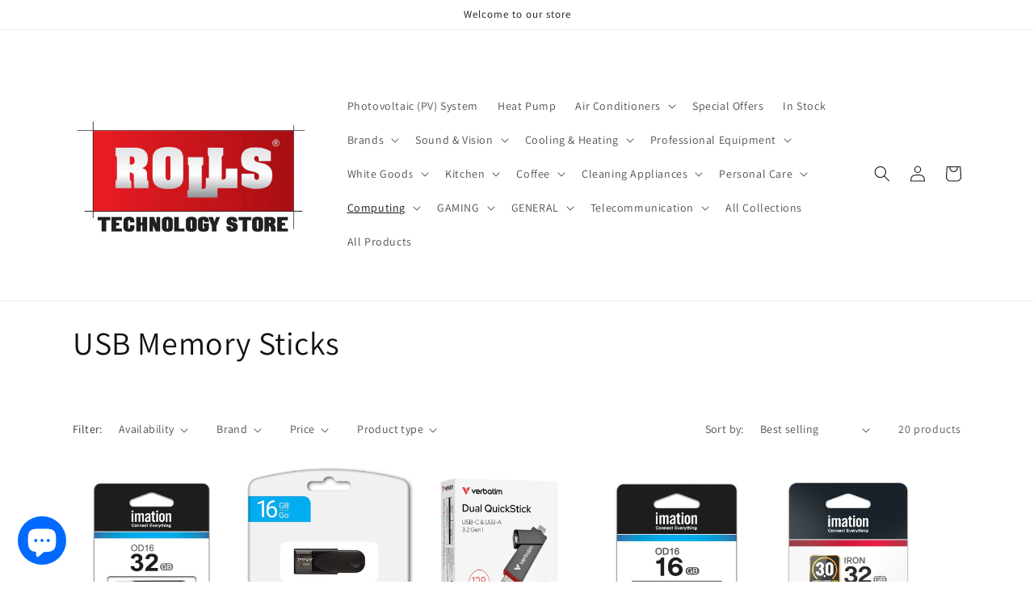

--- FILE ---
content_type: text/html; charset=utf-8
request_url: https://www.rolls.cy/collections/usb-memory-sticks
body_size: 47257
content:
<!doctype html>
<html class="no-js" lang="en">
  <head>
    <meta charset="utf-8">
    <meta http-equiv="X-UA-Compatible" content="IE=edge">
    <meta name="viewport" content="width=device-width,initial-scale=1">
    <meta name="theme-color" content="">
    <link rel="canonical" href="https://www.rolls.cy/collections/usb-memory-sticks">
    <link rel="preconnect" href="https://cdn.shopify.com" crossorigin><link rel="icon" type="image/png" href="//www.rolls.cy/cdn/shop/files/4661939848422288644.jpg?crop=center&height=32&v=1663157182&width=32"><link rel="preconnect" href="https://fonts.shopifycdn.com" crossorigin><title>
      USB Memory Sticks
 &ndash; Rolls Technology Store - Cyprus Online Shop</title>

    

    

<meta property="og:site_name" content="Rolls Technology Store - Cyprus Online Shop">
<meta property="og:url" content="https://www.rolls.cy/collections/usb-memory-sticks">
<meta property="og:title" content="USB Memory Sticks">
<meta property="og:type" content="website">
<meta property="og:description" content="Rolls Technology Store - Cyprus Online Shop"><meta property="og:image" content="http://www.rolls.cy/cdn/shop/collections/PNY-FD128ESTEEL31G-EF-3536403372323.jpg?v=1652351250">
  <meta property="og:image:secure_url" content="https://www.rolls.cy/cdn/shop/collections/PNY-FD128ESTEEL31G-EF-3536403372323.jpg?v=1652351250">
  <meta property="og:image:width" content="1596">
  <meta property="og:image:height" content="1060"><meta name="twitter:card" content="summary_large_image">
<meta name="twitter:title" content="USB Memory Sticks">
<meta name="twitter:description" content="Rolls Technology Store - Cyprus Online Shop">


    <script src="//www.rolls.cy/cdn/shop/t/6/assets/constants.js?v=165488195745554878101678459387" defer="defer"></script>
    <script src="//www.rolls.cy/cdn/shop/t/6/assets/pubsub.js?v=2921868252632587581678459388" defer="defer"></script>
    <script src="//www.rolls.cy/cdn/shop/t/6/assets/global.js?v=85297797553816670871678459387" defer="defer"></script>
    <script>window.performance && window.performance.mark && window.performance.mark('shopify.content_for_header.start');</script><meta name="google-site-verification" content="zJgpnveJ_eeRA1rg9rqbeSvjExNhnKQyDfBRY73afQo">
<meta id="shopify-digital-wallet" name="shopify-digital-wallet" content="/50734792862/digital_wallets/dialog">
<link rel="alternate" type="application/atom+xml" title="Feed" href="/collections/usb-memory-sticks.atom" />
<link rel="alternate" type="application/json+oembed" href="https://www.rolls.cy/collections/usb-memory-sticks.oembed">
<script async="async" src="/checkouts/internal/preloads.js?locale=en-CY"></script>
<script id="shopify-features" type="application/json">{"accessToken":"e5e63e75983b49a72aa80a5a7c69946d","betas":["rich-media-storefront-analytics"],"domain":"www.rolls.cy","predictiveSearch":true,"shopId":50734792862,"locale":"en"}</script>
<script>var Shopify = Shopify || {};
Shopify.shop = "rolls-technology-store-cyprus-online-shop.myshopify.com";
Shopify.locale = "en";
Shopify.currency = {"active":"EUR","rate":"1.0"};
Shopify.country = "CY";
Shopify.theme = {"name":"Dawn","id":132724097182,"schema_name":"Dawn","schema_version":"8.0.1","theme_store_id":887,"role":"main"};
Shopify.theme.handle = "null";
Shopify.theme.style = {"id":null,"handle":null};
Shopify.cdnHost = "www.rolls.cy/cdn";
Shopify.routes = Shopify.routes || {};
Shopify.routes.root = "/";</script>
<script type="module">!function(o){(o.Shopify=o.Shopify||{}).modules=!0}(window);</script>
<script>!function(o){function n(){var o=[];function n(){o.push(Array.prototype.slice.apply(arguments))}return n.q=o,n}var t=o.Shopify=o.Shopify||{};t.loadFeatures=n(),t.autoloadFeatures=n()}(window);</script>
<script id="shop-js-analytics" type="application/json">{"pageType":"collection"}</script>
<script defer="defer" async type="module" src="//www.rolls.cy/cdn/shopifycloud/shop-js/modules/v2/client.init-shop-cart-sync_WVOgQShq.en.esm.js"></script>
<script defer="defer" async type="module" src="//www.rolls.cy/cdn/shopifycloud/shop-js/modules/v2/chunk.common_C_13GLB1.esm.js"></script>
<script defer="defer" async type="module" src="//www.rolls.cy/cdn/shopifycloud/shop-js/modules/v2/chunk.modal_CLfMGd0m.esm.js"></script>
<script type="module">
  await import("//www.rolls.cy/cdn/shopifycloud/shop-js/modules/v2/client.init-shop-cart-sync_WVOgQShq.en.esm.js");
await import("//www.rolls.cy/cdn/shopifycloud/shop-js/modules/v2/chunk.common_C_13GLB1.esm.js");
await import("//www.rolls.cy/cdn/shopifycloud/shop-js/modules/v2/chunk.modal_CLfMGd0m.esm.js");

  window.Shopify.SignInWithShop?.initShopCartSync?.({"fedCMEnabled":true,"windoidEnabled":true});

</script>
<script>(function() {
  var isLoaded = false;
  function asyncLoad() {
    if (isLoaded) return;
    isLoaded = true;
    var urls = ["https:\/\/shopi.plexhr.com\/orderDeadlineInt\/script\/plex.php?shop=rolls-technology-store-cyprus-online-shop.myshopify.com","\/\/cdn.shopify.com\/proxy\/cf20119c4ed94abd64ecf74c68e9c2d07ab6389cd958d6092ce926b55102b065\/api.goaffpro.com\/loader.js?shop=rolls-technology-store-cyprus-online-shop.myshopify.com\u0026sp-cache-control=cHVibGljLCBtYXgtYWdlPTkwMA","https:\/\/cdn.judge.me\/checkout_comment.js?shop=rolls-technology-store-cyprus-online-shop.myshopify.com"];
    for (var i = 0; i < urls.length; i++) {
      var s = document.createElement('script');
      s.type = 'text/javascript';
      s.async = true;
      s.src = urls[i];
      var x = document.getElementsByTagName('script')[0];
      x.parentNode.insertBefore(s, x);
    }
  };
  if(window.attachEvent) {
    window.attachEvent('onload', asyncLoad);
  } else {
    window.addEventListener('load', asyncLoad, false);
  }
})();</script>
<script id="__st">var __st={"a":50734792862,"offset":7200,"reqid":"a72bef9f-adff-4681-8718-4575b00568ea-1769659787","pageurl":"www.rolls.cy\/collections\/usb-memory-sticks","u":"935c690af800","p":"collection","rtyp":"collection","rid":285938253982};</script>
<script>window.ShopifyPaypalV4VisibilityTracking = true;</script>
<script id="captcha-bootstrap">!function(){'use strict';const t='contact',e='account',n='new_comment',o=[[t,t],['blogs',n],['comments',n],[t,'customer']],c=[[e,'customer_login'],[e,'guest_login'],[e,'recover_customer_password'],[e,'create_customer']],r=t=>t.map((([t,e])=>`form[action*='/${t}']:not([data-nocaptcha='true']) input[name='form_type'][value='${e}']`)).join(','),a=t=>()=>t?[...document.querySelectorAll(t)].map((t=>t.form)):[];function s(){const t=[...o],e=r(t);return a(e)}const i='password',u='form_key',d=['recaptcha-v3-token','g-recaptcha-response','h-captcha-response',i],f=()=>{try{return window.sessionStorage}catch{return}},m='__shopify_v',_=t=>t.elements[u];function p(t,e,n=!1){try{const o=window.sessionStorage,c=JSON.parse(o.getItem(e)),{data:r}=function(t){const{data:e,action:n}=t;return t[m]||n?{data:e,action:n}:{data:t,action:n}}(c);for(const[e,n]of Object.entries(r))t.elements[e]&&(t.elements[e].value=n);n&&o.removeItem(e)}catch(o){console.error('form repopulation failed',{error:o})}}const l='form_type',E='cptcha';function T(t){t.dataset[E]=!0}const w=window,h=w.document,L='Shopify',v='ce_forms',y='captcha';let A=!1;((t,e)=>{const n=(g='f06e6c50-85a8-45c8-87d0-21a2b65856fe',I='https://cdn.shopify.com/shopifycloud/storefront-forms-hcaptcha/ce_storefront_forms_captcha_hcaptcha.v1.5.2.iife.js',D={infoText:'Protected by hCaptcha',privacyText:'Privacy',termsText:'Terms'},(t,e,n)=>{const o=w[L][v],c=o.bindForm;if(c)return c(t,g,e,D).then(n);var r;o.q.push([[t,g,e,D],n]),r=I,A||(h.body.append(Object.assign(h.createElement('script'),{id:'captcha-provider',async:!0,src:r})),A=!0)});var g,I,D;w[L]=w[L]||{},w[L][v]=w[L][v]||{},w[L][v].q=[],w[L][y]=w[L][y]||{},w[L][y].protect=function(t,e){n(t,void 0,e),T(t)},Object.freeze(w[L][y]),function(t,e,n,w,h,L){const[v,y,A,g]=function(t,e,n){const i=e?o:[],u=t?c:[],d=[...i,...u],f=r(d),m=r(i),_=r(d.filter((([t,e])=>n.includes(e))));return[a(f),a(m),a(_),s()]}(w,h,L),I=t=>{const e=t.target;return e instanceof HTMLFormElement?e:e&&e.form},D=t=>v().includes(t);t.addEventListener('submit',(t=>{const e=I(t);if(!e)return;const n=D(e)&&!e.dataset.hcaptchaBound&&!e.dataset.recaptchaBound,o=_(e),c=g().includes(e)&&(!o||!o.value);(n||c)&&t.preventDefault(),c&&!n&&(function(t){try{if(!f())return;!function(t){const e=f();if(!e)return;const n=_(t);if(!n)return;const o=n.value;o&&e.removeItem(o)}(t);const e=Array.from(Array(32),(()=>Math.random().toString(36)[2])).join('');!function(t,e){_(t)||t.append(Object.assign(document.createElement('input'),{type:'hidden',name:u})),t.elements[u].value=e}(t,e),function(t,e){const n=f();if(!n)return;const o=[...t.querySelectorAll(`input[type='${i}']`)].map((({name:t})=>t)),c=[...d,...o],r={};for(const[a,s]of new FormData(t).entries())c.includes(a)||(r[a]=s);n.setItem(e,JSON.stringify({[m]:1,action:t.action,data:r}))}(t,e)}catch(e){console.error('failed to persist form',e)}}(e),e.submit())}));const S=(t,e)=>{t&&!t.dataset[E]&&(n(t,e.some((e=>e===t))),T(t))};for(const o of['focusin','change'])t.addEventListener(o,(t=>{const e=I(t);D(e)&&S(e,y())}));const B=e.get('form_key'),M=e.get(l),P=B&&M;t.addEventListener('DOMContentLoaded',(()=>{const t=y();if(P)for(const e of t)e.elements[l].value===M&&p(e,B);[...new Set([...A(),...v().filter((t=>'true'===t.dataset.shopifyCaptcha))])].forEach((e=>S(e,t)))}))}(h,new URLSearchParams(w.location.search),n,t,e,['guest_login'])})(!0,!0)}();</script>
<script integrity="sha256-4kQ18oKyAcykRKYeNunJcIwy7WH5gtpwJnB7kiuLZ1E=" data-source-attribution="shopify.loadfeatures" defer="defer" src="//www.rolls.cy/cdn/shopifycloud/storefront/assets/storefront/load_feature-a0a9edcb.js" crossorigin="anonymous"></script>
<script data-source-attribution="shopify.dynamic_checkout.dynamic.init">var Shopify=Shopify||{};Shopify.PaymentButton=Shopify.PaymentButton||{isStorefrontPortableWallets:!0,init:function(){window.Shopify.PaymentButton.init=function(){};var t=document.createElement("script");t.src="https://www.rolls.cy/cdn/shopifycloud/portable-wallets/latest/portable-wallets.en.js",t.type="module",document.head.appendChild(t)}};
</script>
<script data-source-attribution="shopify.dynamic_checkout.buyer_consent">
  function portableWalletsHideBuyerConsent(e){var t=document.getElementById("shopify-buyer-consent"),n=document.getElementById("shopify-subscription-policy-button");t&&n&&(t.classList.add("hidden"),t.setAttribute("aria-hidden","true"),n.removeEventListener("click",e))}function portableWalletsShowBuyerConsent(e){var t=document.getElementById("shopify-buyer-consent"),n=document.getElementById("shopify-subscription-policy-button");t&&n&&(t.classList.remove("hidden"),t.removeAttribute("aria-hidden"),n.addEventListener("click",e))}window.Shopify?.PaymentButton&&(window.Shopify.PaymentButton.hideBuyerConsent=portableWalletsHideBuyerConsent,window.Shopify.PaymentButton.showBuyerConsent=portableWalletsShowBuyerConsent);
</script>
<script data-source-attribution="shopify.dynamic_checkout.cart.bootstrap">document.addEventListener("DOMContentLoaded",(function(){function t(){return document.querySelector("shopify-accelerated-checkout-cart, shopify-accelerated-checkout")}if(t())Shopify.PaymentButton.init();else{new MutationObserver((function(e,n){t()&&(Shopify.PaymentButton.init(),n.disconnect())})).observe(document.body,{childList:!0,subtree:!0})}}));
</script>
<script id="sections-script" data-sections="header,footer" defer="defer" src="//www.rolls.cy/cdn/shop/t/6/compiled_assets/scripts.js?v=5363"></script>
<script>window.performance && window.performance.mark && window.performance.mark('shopify.content_for_header.end');</script>


    <style data-shopify>
      @font-face {
  font-family: Assistant;
  font-weight: 400;
  font-style: normal;
  font-display: swap;
  src: url("//www.rolls.cy/cdn/fonts/assistant/assistant_n4.9120912a469cad1cc292572851508ca49d12e768.woff2") format("woff2"),
       url("//www.rolls.cy/cdn/fonts/assistant/assistant_n4.6e9875ce64e0fefcd3f4446b7ec9036b3ddd2985.woff") format("woff");
}

      @font-face {
  font-family: Assistant;
  font-weight: 700;
  font-style: normal;
  font-display: swap;
  src: url("//www.rolls.cy/cdn/fonts/assistant/assistant_n7.bf44452348ec8b8efa3aa3068825305886b1c83c.woff2") format("woff2"),
       url("//www.rolls.cy/cdn/fonts/assistant/assistant_n7.0c887fee83f6b3bda822f1150b912c72da0f7b64.woff") format("woff");
}

      
      
      @font-face {
  font-family: Assistant;
  font-weight: 400;
  font-style: normal;
  font-display: swap;
  src: url("//www.rolls.cy/cdn/fonts/assistant/assistant_n4.9120912a469cad1cc292572851508ca49d12e768.woff2") format("woff2"),
       url("//www.rolls.cy/cdn/fonts/assistant/assistant_n4.6e9875ce64e0fefcd3f4446b7ec9036b3ddd2985.woff") format("woff");
}


      :root {
        --font-body-family: Assistant, sans-serif;
        --font-body-style: normal;
        --font-body-weight: 400;
        --font-body-weight-bold: 700;

        --font-heading-family: Assistant, sans-serif;
        --font-heading-style: normal;
        --font-heading-weight: 400;

        --font-body-scale: 1.0;
        --font-heading-scale: 1.0;

        --color-base-text: 18, 18, 18;
        --color-shadow: 18, 18, 18;
        --color-base-background-1: 255, 255, 255;
        --color-base-background-2: 243, 243, 243;
        --color-base-solid-button-labels: 255, 255, 255;
        --color-base-outline-button-labels: 18, 18, 18;
        --color-base-accent-1: 18, 18, 18;
        --color-base-accent-2: 51, 79, 180;
        --payment-terms-background-color: #ffffff;

        --gradient-base-background-1: #ffffff;
        --gradient-base-background-2: #f3f3f3;
        --gradient-base-accent-1: #121212;
        --gradient-base-accent-2: #334fb4;

        --media-padding: px;
        --media-border-opacity: 0.05;
        --media-border-width: 1px;
        --media-radius: 0px;
        --media-shadow-opacity: 0.0;
        --media-shadow-horizontal-offset: 0px;
        --media-shadow-vertical-offset: 4px;
        --media-shadow-blur-radius: 5px;
        --media-shadow-visible: 0;

        --page-width: 120rem;
        --page-width-margin: 0rem;

        --product-card-image-padding: 0.0rem;
        --product-card-corner-radius: 0.0rem;
        --product-card-text-alignment: left;
        --product-card-border-width: 0.0rem;
        --product-card-border-opacity: 0.1;
        --product-card-shadow-opacity: 0.0;
        --product-card-shadow-visible: 0;
        --product-card-shadow-horizontal-offset: 0.0rem;
        --product-card-shadow-vertical-offset: 0.4rem;
        --product-card-shadow-blur-radius: 0.5rem;

        --collection-card-image-padding: 0.0rem;
        --collection-card-corner-radius: 0.0rem;
        --collection-card-text-alignment: left;
        --collection-card-border-width: 0.0rem;
        --collection-card-border-opacity: 0.1;
        --collection-card-shadow-opacity: 0.0;
        --collection-card-shadow-visible: 0;
        --collection-card-shadow-horizontal-offset: 0.0rem;
        --collection-card-shadow-vertical-offset: 0.4rem;
        --collection-card-shadow-blur-radius: 0.5rem;

        --blog-card-image-padding: 0.0rem;
        --blog-card-corner-radius: 0.0rem;
        --blog-card-text-alignment: left;
        --blog-card-border-width: 0.0rem;
        --blog-card-border-opacity: 0.1;
        --blog-card-shadow-opacity: 0.0;
        --blog-card-shadow-visible: 0;
        --blog-card-shadow-horizontal-offset: 0.0rem;
        --blog-card-shadow-vertical-offset: 0.4rem;
        --blog-card-shadow-blur-radius: 0.5rem;

        --badge-corner-radius: 4.0rem;

        --popup-border-width: 1px;
        --popup-border-opacity: 0.1;
        --popup-corner-radius: 0px;
        --popup-shadow-opacity: 0.0;
        --popup-shadow-horizontal-offset: 0px;
        --popup-shadow-vertical-offset: 4px;
        --popup-shadow-blur-radius: 5px;

        --drawer-border-width: 1px;
        --drawer-border-opacity: 0.1;
        --drawer-shadow-opacity: 0.0;
        --drawer-shadow-horizontal-offset: 0px;
        --drawer-shadow-vertical-offset: 4px;
        --drawer-shadow-blur-radius: 5px;

        --spacing-sections-desktop: 0px;
        --spacing-sections-mobile: 0px;

        --grid-desktop-vertical-spacing: 8px;
        --grid-desktop-horizontal-spacing: 8px;
        --grid-mobile-vertical-spacing: 4px;
        --grid-mobile-horizontal-spacing: 4px;

        --text-boxes-border-opacity: 0.1;
        --text-boxes-border-width: 0px;
        --text-boxes-radius: 0px;
        --text-boxes-shadow-opacity: 0.0;
        --text-boxes-shadow-visible: 0;
        --text-boxes-shadow-horizontal-offset: 0px;
        --text-boxes-shadow-vertical-offset: 4px;
        --text-boxes-shadow-blur-radius: 5px;

        --buttons-radius: 0px;
        --buttons-radius-outset: 0px;
        --buttons-border-width: 1px;
        --buttons-border-opacity: 1.0;
        --buttons-shadow-opacity: 0.0;
        --buttons-shadow-visible: 0;
        --buttons-shadow-horizontal-offset: 0px;
        --buttons-shadow-vertical-offset: 4px;
        --buttons-shadow-blur-radius: 5px;
        --buttons-border-offset: 0px;

        --inputs-radius: 0px;
        --inputs-border-width: 1px;
        --inputs-border-opacity: 0.55;
        --inputs-shadow-opacity: 0.0;
        --inputs-shadow-horizontal-offset: 0px;
        --inputs-margin-offset: 0px;
        --inputs-shadow-vertical-offset: 4px;
        --inputs-shadow-blur-radius: 5px;
        --inputs-radius-outset: 0px;

        --variant-pills-radius: 40px;
        --variant-pills-border-width: 1px;
        --variant-pills-border-opacity: 0.55;
        --variant-pills-shadow-opacity: 0.0;
        --variant-pills-shadow-horizontal-offset: 0px;
        --variant-pills-shadow-vertical-offset: 4px;
        --variant-pills-shadow-blur-radius: 5px;
      }

      *,
      *::before,
      *::after {
        box-sizing: inherit;
      }

      html {
        box-sizing: border-box;
        font-size: calc(var(--font-body-scale) * 62.5%);
        height: 100%;
      }

      body {
        display: grid;
        grid-template-rows: auto auto 1fr auto;
        grid-template-columns: 100%;
        min-height: 100%;
        margin: 0;
        font-size: 1.5rem;
        letter-spacing: 0.06rem;
        line-height: calc(1 + 0.8 / var(--font-body-scale));
        font-family: var(--font-body-family);
        font-style: var(--font-body-style);
        font-weight: var(--font-body-weight);
      }

      @media screen and (min-width: 750px) {
        body {
          font-size: 1.6rem;
        }
      }
    </style>

    <link href="//www.rolls.cy/cdn/shop/t/6/assets/base.css?v=831047894957930821678459386" rel="stylesheet" type="text/css" media="all" />
<link rel="preload" as="font" href="//www.rolls.cy/cdn/fonts/assistant/assistant_n4.9120912a469cad1cc292572851508ca49d12e768.woff2" type="font/woff2" crossorigin><link rel="preload" as="font" href="//www.rolls.cy/cdn/fonts/assistant/assistant_n4.9120912a469cad1cc292572851508ca49d12e768.woff2" type="font/woff2" crossorigin><link rel="stylesheet" href="//www.rolls.cy/cdn/shop/t/6/assets/component-predictive-search.css?v=85913294783299393391678459387" media="print" onload="this.media='all'"><script>document.documentElement.className = document.documentElement.className.replace('no-js', 'js');
    if (Shopify.designMode) {
      document.documentElement.classList.add('shopify-design-mode');
    }
    </script>
  <script src="https://cdn.shopify.com/extensions/e8878072-2f6b-4e89-8082-94b04320908d/inbox-1254/assets/inbox-chat-loader.js" type="text/javascript" defer="defer"></script>
<link href="https://monorail-edge.shopifysvc.com" rel="dns-prefetch">
<script>(function(){if ("sendBeacon" in navigator && "performance" in window) {try {var session_token_from_headers = performance.getEntriesByType('navigation')[0].serverTiming.find(x => x.name == '_s').description;} catch {var session_token_from_headers = undefined;}var session_cookie_matches = document.cookie.match(/_shopify_s=([^;]*)/);var session_token_from_cookie = session_cookie_matches && session_cookie_matches.length === 2 ? session_cookie_matches[1] : "";var session_token = session_token_from_headers || session_token_from_cookie || "";function handle_abandonment_event(e) {var entries = performance.getEntries().filter(function(entry) {return /monorail-edge.shopifysvc.com/.test(entry.name);});if (!window.abandonment_tracked && entries.length === 0) {window.abandonment_tracked = true;var currentMs = Date.now();var navigation_start = performance.timing.navigationStart;var payload = {shop_id: 50734792862,url: window.location.href,navigation_start,duration: currentMs - navigation_start,session_token,page_type: "collection"};window.navigator.sendBeacon("https://monorail-edge.shopifysvc.com/v1/produce", JSON.stringify({schema_id: "online_store_buyer_site_abandonment/1.1",payload: payload,metadata: {event_created_at_ms: currentMs,event_sent_at_ms: currentMs}}));}}window.addEventListener('pagehide', handle_abandonment_event);}}());</script>
<script id="web-pixels-manager-setup">(function e(e,d,r,n,o){if(void 0===o&&(o={}),!Boolean(null===(a=null===(i=window.Shopify)||void 0===i?void 0:i.analytics)||void 0===a?void 0:a.replayQueue)){var i,a;window.Shopify=window.Shopify||{};var t=window.Shopify;t.analytics=t.analytics||{};var s=t.analytics;s.replayQueue=[],s.publish=function(e,d,r){return s.replayQueue.push([e,d,r]),!0};try{self.performance.mark("wpm:start")}catch(e){}var l=function(){var e={modern:/Edge?\/(1{2}[4-9]|1[2-9]\d|[2-9]\d{2}|\d{4,})\.\d+(\.\d+|)|Firefox\/(1{2}[4-9]|1[2-9]\d|[2-9]\d{2}|\d{4,})\.\d+(\.\d+|)|Chrom(ium|e)\/(9{2}|\d{3,})\.\d+(\.\d+|)|(Maci|X1{2}).+ Version\/(15\.\d+|(1[6-9]|[2-9]\d|\d{3,})\.\d+)([,.]\d+|)( \(\w+\)|)( Mobile\/\w+|) Safari\/|Chrome.+OPR\/(9{2}|\d{3,})\.\d+\.\d+|(CPU[ +]OS|iPhone[ +]OS|CPU[ +]iPhone|CPU IPhone OS|CPU iPad OS)[ +]+(15[._]\d+|(1[6-9]|[2-9]\d|\d{3,})[._]\d+)([._]\d+|)|Android:?[ /-](13[3-9]|1[4-9]\d|[2-9]\d{2}|\d{4,})(\.\d+|)(\.\d+|)|Android.+Firefox\/(13[5-9]|1[4-9]\d|[2-9]\d{2}|\d{4,})\.\d+(\.\d+|)|Android.+Chrom(ium|e)\/(13[3-9]|1[4-9]\d|[2-9]\d{2}|\d{4,})\.\d+(\.\d+|)|SamsungBrowser\/([2-9]\d|\d{3,})\.\d+/,legacy:/Edge?\/(1[6-9]|[2-9]\d|\d{3,})\.\d+(\.\d+|)|Firefox\/(5[4-9]|[6-9]\d|\d{3,})\.\d+(\.\d+|)|Chrom(ium|e)\/(5[1-9]|[6-9]\d|\d{3,})\.\d+(\.\d+|)([\d.]+$|.*Safari\/(?![\d.]+ Edge\/[\d.]+$))|(Maci|X1{2}).+ Version\/(10\.\d+|(1[1-9]|[2-9]\d|\d{3,})\.\d+)([,.]\d+|)( \(\w+\)|)( Mobile\/\w+|) Safari\/|Chrome.+OPR\/(3[89]|[4-9]\d|\d{3,})\.\d+\.\d+|(CPU[ +]OS|iPhone[ +]OS|CPU[ +]iPhone|CPU IPhone OS|CPU iPad OS)[ +]+(10[._]\d+|(1[1-9]|[2-9]\d|\d{3,})[._]\d+)([._]\d+|)|Android:?[ /-](13[3-9]|1[4-9]\d|[2-9]\d{2}|\d{4,})(\.\d+|)(\.\d+|)|Mobile Safari.+OPR\/([89]\d|\d{3,})\.\d+\.\d+|Android.+Firefox\/(13[5-9]|1[4-9]\d|[2-9]\d{2}|\d{4,})\.\d+(\.\d+|)|Android.+Chrom(ium|e)\/(13[3-9]|1[4-9]\d|[2-9]\d{2}|\d{4,})\.\d+(\.\d+|)|Android.+(UC? ?Browser|UCWEB|U3)[ /]?(15\.([5-9]|\d{2,})|(1[6-9]|[2-9]\d|\d{3,})\.\d+)\.\d+|SamsungBrowser\/(5\.\d+|([6-9]|\d{2,})\.\d+)|Android.+MQ{2}Browser\/(14(\.(9|\d{2,})|)|(1[5-9]|[2-9]\d|\d{3,})(\.\d+|))(\.\d+|)|K[Aa][Ii]OS\/(3\.\d+|([4-9]|\d{2,})\.\d+)(\.\d+|)/},d=e.modern,r=e.legacy,n=navigator.userAgent;return n.match(d)?"modern":n.match(r)?"legacy":"unknown"}(),u="modern"===l?"modern":"legacy",c=(null!=n?n:{modern:"",legacy:""})[u],f=function(e){return[e.baseUrl,"/wpm","/b",e.hashVersion,"modern"===e.buildTarget?"m":"l",".js"].join("")}({baseUrl:d,hashVersion:r,buildTarget:u}),m=function(e){var d=e.version,r=e.bundleTarget,n=e.surface,o=e.pageUrl,i=e.monorailEndpoint;return{emit:function(e){var a=e.status,t=e.errorMsg,s=(new Date).getTime(),l=JSON.stringify({metadata:{event_sent_at_ms:s},events:[{schema_id:"web_pixels_manager_load/3.1",payload:{version:d,bundle_target:r,page_url:o,status:a,surface:n,error_msg:t},metadata:{event_created_at_ms:s}}]});if(!i)return console&&console.warn&&console.warn("[Web Pixels Manager] No Monorail endpoint provided, skipping logging."),!1;try{return self.navigator.sendBeacon.bind(self.navigator)(i,l)}catch(e){}var u=new XMLHttpRequest;try{return u.open("POST",i,!0),u.setRequestHeader("Content-Type","text/plain"),u.send(l),!0}catch(e){return console&&console.warn&&console.warn("[Web Pixels Manager] Got an unhandled error while logging to Monorail."),!1}}}}({version:r,bundleTarget:l,surface:e.surface,pageUrl:self.location.href,monorailEndpoint:e.monorailEndpoint});try{o.browserTarget=l,function(e){var d=e.src,r=e.async,n=void 0===r||r,o=e.onload,i=e.onerror,a=e.sri,t=e.scriptDataAttributes,s=void 0===t?{}:t,l=document.createElement("script"),u=document.querySelector("head"),c=document.querySelector("body");if(l.async=n,l.src=d,a&&(l.integrity=a,l.crossOrigin="anonymous"),s)for(var f in s)if(Object.prototype.hasOwnProperty.call(s,f))try{l.dataset[f]=s[f]}catch(e){}if(o&&l.addEventListener("load",o),i&&l.addEventListener("error",i),u)u.appendChild(l);else{if(!c)throw new Error("Did not find a head or body element to append the script");c.appendChild(l)}}({src:f,async:!0,onload:function(){if(!function(){var e,d;return Boolean(null===(d=null===(e=window.Shopify)||void 0===e?void 0:e.analytics)||void 0===d?void 0:d.initialized)}()){var d=window.webPixelsManager.init(e)||void 0;if(d){var r=window.Shopify.analytics;r.replayQueue.forEach((function(e){var r=e[0],n=e[1],o=e[2];d.publishCustomEvent(r,n,o)})),r.replayQueue=[],r.publish=d.publishCustomEvent,r.visitor=d.visitor,r.initialized=!0}}},onerror:function(){return m.emit({status:"failed",errorMsg:"".concat(f," has failed to load")})},sri:function(e){var d=/^sha384-[A-Za-z0-9+/=]+$/;return"string"==typeof e&&d.test(e)}(c)?c:"",scriptDataAttributes:o}),m.emit({status:"loading"})}catch(e){m.emit({status:"failed",errorMsg:(null==e?void 0:e.message)||"Unknown error"})}}})({shopId: 50734792862,storefrontBaseUrl: "https://www.rolls.cy",extensionsBaseUrl: "https://extensions.shopifycdn.com/cdn/shopifycloud/web-pixels-manager",monorailEndpoint: "https://monorail-edge.shopifysvc.com/unstable/produce_batch",surface: "storefront-renderer",enabledBetaFlags: ["2dca8a86"],webPixelsConfigList: [{"id":"2323579210","configuration":"{\"shop\":\"rolls-technology-store-cyprus-online-shop.myshopify.com\",\"cookie_duration\":\"1296000\"}","eventPayloadVersion":"v1","runtimeContext":"STRICT","scriptVersion":"a2e7513c3708f34b1f617d7ce88f9697","type":"APP","apiClientId":2744533,"privacyPurposes":["ANALYTICS","MARKETING"],"dataSharingAdjustments":{"protectedCustomerApprovalScopes":["read_customer_address","read_customer_email","read_customer_name","read_customer_personal_data","read_customer_phone"]}},{"id":"2202173770","configuration":"{\"webPixelName\":\"Judge.me\"}","eventPayloadVersion":"v1","runtimeContext":"STRICT","scriptVersion":"34ad157958823915625854214640f0bf","type":"APP","apiClientId":683015,"privacyPurposes":["ANALYTICS"],"dataSharingAdjustments":{"protectedCustomerApprovalScopes":["read_customer_email","read_customer_name","read_customer_personal_data","read_customer_phone"]}},{"id":"907346250","configuration":"{\"config\":\"{\\\"pixel_id\\\":\\\"G-0DJTVTZW4N\\\",\\\"gtag_events\\\":[{\\\"type\\\":\\\"begin_checkout\\\",\\\"action_label\\\":\\\"G-0DJTVTZW4N\\\"},{\\\"type\\\":\\\"search\\\",\\\"action_label\\\":\\\"G-0DJTVTZW4N\\\"},{\\\"type\\\":\\\"view_item\\\",\\\"action_label\\\":[\\\"G-0DJTVTZW4N\\\",\\\"MC-LD8R9379JZ\\\"]},{\\\"type\\\":\\\"purchase\\\",\\\"action_label\\\":[\\\"G-0DJTVTZW4N\\\",\\\"MC-LD8R9379JZ\\\"]},{\\\"type\\\":\\\"page_view\\\",\\\"action_label\\\":[\\\"G-0DJTVTZW4N\\\",\\\"MC-LD8R9379JZ\\\"]},{\\\"type\\\":\\\"add_payment_info\\\",\\\"action_label\\\":\\\"G-0DJTVTZW4N\\\"},{\\\"type\\\":\\\"add_to_cart\\\",\\\"action_label\\\":\\\"G-0DJTVTZW4N\\\"}],\\\"enable_monitoring_mode\\\":false}\"}","eventPayloadVersion":"v1","runtimeContext":"OPEN","scriptVersion":"b2a88bafab3e21179ed38636efcd8a93","type":"APP","apiClientId":1780363,"privacyPurposes":[],"dataSharingAdjustments":{"protectedCustomerApprovalScopes":["read_customer_address","read_customer_email","read_customer_name","read_customer_personal_data","read_customer_phone"]}},{"id":"shopify-app-pixel","configuration":"{}","eventPayloadVersion":"v1","runtimeContext":"STRICT","scriptVersion":"0450","apiClientId":"shopify-pixel","type":"APP","privacyPurposes":["ANALYTICS","MARKETING"]},{"id":"shopify-custom-pixel","eventPayloadVersion":"v1","runtimeContext":"LAX","scriptVersion":"0450","apiClientId":"shopify-pixel","type":"CUSTOM","privacyPurposes":["ANALYTICS","MARKETING"]}],isMerchantRequest: false,initData: {"shop":{"name":"Rolls Technology Store - Cyprus Online Shop","paymentSettings":{"currencyCode":"EUR"},"myshopifyDomain":"rolls-technology-store-cyprus-online-shop.myshopify.com","countryCode":"CY","storefrontUrl":"https:\/\/www.rolls.cy"},"customer":null,"cart":null,"checkout":null,"productVariants":[],"purchasingCompany":null},},"https://www.rolls.cy/cdn","1d2a099fw23dfb22ep557258f5m7a2edbae",{"modern":"","legacy":""},{"shopId":"50734792862","storefrontBaseUrl":"https:\/\/www.rolls.cy","extensionBaseUrl":"https:\/\/extensions.shopifycdn.com\/cdn\/shopifycloud\/web-pixels-manager","surface":"storefront-renderer","enabledBetaFlags":"[\"2dca8a86\"]","isMerchantRequest":"false","hashVersion":"1d2a099fw23dfb22ep557258f5m7a2edbae","publish":"custom","events":"[[\"page_viewed\",{}],[\"collection_viewed\",{\"collection\":{\"id\":\"285938253982\",\"title\":\"USB Memory Sticks\",\"productVariants\":[{\"price\":{\"amount\":6.0,\"currencyCode\":\"EUR\"},\"product\":{\"title\":\"Imation OD16 Metal USB 2.0 Stick 32GB\",\"vendor\":\"OEM\",\"id\":\"7025854709918\",\"untranslatedTitle\":\"Imation OD16 Metal USB 2.0 Stick 32GB\",\"url\":\"\/products\/imation-od16-metal-usb-2-0-stick-32gb\",\"type\":\"USB Memory Sticks\"},\"id\":\"41011901202590\",\"image\":{\"src\":\"\/\/www.rolls.cy\/cdn\/shop\/products\/OD16-32.jpg?v=1634718803\"},\"sku\":\"22343\",\"title\":\"Default Title\",\"untranslatedTitle\":\"Default Title\"},{\"price\":{\"amount\":7.0,\"currencyCode\":\"EUR\"},\"product\":{\"title\":\"PNY Attache 4 USB 2.0 Stick 16GB Black\",\"vendor\":\"Pny\",\"id\":\"7208375124126\",\"untranslatedTitle\":\"PNY Attache 4 USB 2.0 Stick 16GB Black\",\"url\":\"\/products\/pny-attache-4-usb-2-0-stick-16gb-black\",\"type\":\"USB Memory Sticks\"},\"id\":\"41675191287966\",\"image\":{\"src\":\"\/\/www.rolls.cy\/cdn\/shop\/products\/71nDru4AD5L._AC_SL1500.jpg?v=1652352052\"},\"sku\":\"22624\",\"title\":\"Default Title\",\"untranslatedTitle\":\"Default Title\"},{\"price\":{\"amount\":43.0,\"currencyCode\":\"EUR\"},\"product\":{\"title\":\"Verbatim USB Drive 3.2 Dual QuickStick USB-C\/USB-A 128GB\",\"vendor\":\"Verbatim\",\"id\":\"9995446518090\",\"untranslatedTitle\":\"Verbatim USB Drive 3.2 Dual QuickStick USB-C\/USB-A 128GB\",\"url\":\"\/products\/verbatim-usb-drive-3-1-keypad-secure-usb-c-aes-encryption-128gb-copy\",\"type\":\"USB Memory Sticks\"},\"id\":\"50039633707338\",\"image\":{\"src\":\"\/\/www.rolls.cy\/cdn\/shop\/files\/128_1732601932.jpg?v=1737718746\"},\"sku\":\"27219\",\"title\":\"Default Title\",\"untranslatedTitle\":\"Default Title\"},{\"price\":{\"amount\":7.0,\"currencyCode\":\"EUR\"},\"product\":{\"title\":\"Imation OD16 Metal USB 2.0 Stick 16GB\",\"vendor\":\"OEM\",\"id\":\"7025862246558\",\"untranslatedTitle\":\"Imation OD16 Metal USB 2.0 Stick 16GB\",\"url\":\"\/products\/imation-od16-metal-usb-2-0-stick-16gb\",\"type\":\"USB Memory Sticks\"},\"id\":\"41011915456670\",\"image\":{\"src\":\"\/\/www.rolls.cy\/cdn\/shop\/products\/16G.jpg?v=1634718979\"},\"sku\":\"22342\",\"title\":\"Default Title\",\"untranslatedTitle\":\"Default Title\"},{\"price\":{\"amount\":10.0,\"currencyCode\":\"EUR\"},\"product\":{\"title\":\"Imation IRON USB3.0 Stick 32GB\",\"vendor\":\"OEM\",\"id\":\"7025898553502\",\"untranslatedTitle\":\"Imation IRON USB3.0 Stick 32GB\",\"url\":\"\/products\/imation-iron-usb3-0-stick-32gb\",\"type\":\"USB Memory Sticks\"},\"id\":\"41011986727070\",\"image\":{\"src\":\"\/\/www.rolls.cy\/cdn\/shop\/products\/IRON_32GB.jpg?v=1634719763\"},\"sku\":\"20751\",\"title\":\"Default Title\",\"untranslatedTitle\":\"Default Title\"},{\"price\":{\"amount\":40.0,\"currencyCode\":\"EUR\"},\"product\":{\"title\":\"PNY Elite Steel USB 3.1 Stick 256GB\",\"vendor\":\"Pny\",\"id\":\"7025930961054\",\"untranslatedTitle\":\"PNY Elite Steel USB 3.1 Stick 256GB\",\"url\":\"\/products\/pny-elite-steel-usb-3-1-stick-256gb\",\"type\":\"USB Memory Sticks\"},\"id\":\"41012096368798\",\"image\":{\"src\":\"\/\/www.rolls.cy\/cdn\/shop\/products\/1_org_zoom_1627478087.jpg?v=1634720793\"},\"sku\":\"22374\",\"title\":\"Default Title\",\"untranslatedTitle\":\"Default Title\"},{\"price\":{\"amount\":16.0,\"currencyCode\":\"EUR\"},\"product\":{\"title\":\"PNY Elite Steel USB 3.1 Stick 128GB\",\"vendor\":\"Pny\",\"id\":\"7025928405150\",\"untranslatedTitle\":\"PNY Elite Steel USB 3.1 Stick 128GB\",\"url\":\"\/products\/pny-elite-steel-usb-3-1-stick-128gb\",\"type\":\"USB Memory Sticks\"},\"id\":\"41012079132830\",\"image\":{\"src\":\"\/\/www.rolls.cy\/cdn\/shop\/products\/1060472491.jpg?v=1634720702\"},\"sku\":\"22373\",\"title\":\"Default Title\",\"untranslatedTitle\":\"Default Title\"},{\"price\":{\"amount\":17.0,\"currencyCode\":\"EUR\"},\"product\":{\"title\":\"PNY Attache 4 USB 3.1 Stick 128GB Black\",\"vendor\":\"Pny\",\"id\":\"7025922703518\",\"untranslatedTitle\":\"PNY Attache 4 USB 3.1 Stick 128GB Black\",\"url\":\"\/products\/pny-attache-4-usb-3-1-stick-128gb-black\",\"type\":\"USB Memory Sticks\"},\"id\":\"41012041646238\",\"image\":{\"src\":\"\/\/www.rolls.cy\/cdn\/shop\/products\/2_pny-128-gb-usb-3-1-attache-4-usb-flash-bellek-resim-4820.jpg?v=1634720525\"},\"sku\":\"22369\",\"title\":\"Default Title\",\"untranslatedTitle\":\"Default Title\"},{\"price\":{\"amount\":21.0,\"currencyCode\":\"EUR\"},\"product\":{\"title\":\"Imation HD16 Metal USB3.0 Stick 128GB\",\"vendor\":\"OEM\",\"id\":\"7025919983774\",\"untranslatedTitle\":\"Imation HD16 Metal USB3.0 Stick 128GB\",\"url\":\"\/products\/imation-hd16-metal-usb3-0-stick-128gb\",\"type\":\"USB Memory Sticks\"},\"id\":\"41012037451934\",\"image\":{\"src\":\"\/\/www.rolls.cy\/cdn\/shop\/products\/HD16-128.jpg?v=1634720433\"},\"sku\":\"20750\",\"title\":\"Default Title\",\"untranslatedTitle\":\"Default Title\"},{\"price\":{\"amount\":23.0,\"currencyCode\":\"EUR\"},\"product\":{\"title\":\"Imation IRON USB3.0 Stick 128GB\",\"vendor\":\"OEM\",\"id\":\"7025925488798\",\"untranslatedTitle\":\"Imation IRON USB3.0 Stick 128GB\",\"url\":\"\/products\/imation-iron-usb3-0-stick-128gb\",\"type\":\"USB Memory Sticks\"},\"id\":\"41012056653982\",\"image\":{\"src\":\"\/\/www.rolls.cy\/cdn\/shop\/products\/IRON_128GB.jpg?v=1634720613\"},\"sku\":\"20753\",\"title\":\"Default Title\",\"untranslatedTitle\":\"Default Title\"},{\"price\":{\"amount\":14.0,\"currencyCode\":\"EUR\"},\"product\":{\"title\":\"PNY Elite Steel USB 3.1 Stick 64GB\",\"vendor\":\"Pny\",\"id\":\"7025913528478\",\"untranslatedTitle\":\"PNY Elite Steel USB 3.1 Stick 64GB\",\"url\":\"\/products\/pny-elite-steel-usb-3-1-stick-64gb\",\"type\":\"USB Memory Sticks\"},\"id\":\"41012027523230\",\"image\":{\"src\":\"\/\/www.rolls.cy\/cdn\/shop\/products\/PNY-FD64GESTEEL31G-EF-3536403372316-3.jpg?v=1634720226\"},\"sku\":\"22372\",\"title\":\"Default Title\",\"untranslatedTitle\":\"Default Title\"},{\"price\":{\"amount\":16.0,\"currencyCode\":\"EUR\"},\"product\":{\"title\":\"PNY Attache 4 USB 2.0 Stick 128GB Black\",\"vendor\":\"Pny\",\"id\":\"7025917132958\",\"untranslatedTitle\":\"PNY Attache 4 USB 2.0 Stick 128GB Black\",\"url\":\"\/products\/pny-attache-4-usb-2-0-stick-128gb-black\",\"type\":\"USB Memory Sticks\"},\"id\":\"41012032798878\",\"image\":{\"src\":\"\/\/www.rolls.cy\/cdn\/shop\/products\/PNY-USB-Flash-Drive-Attache4-Black-128GB-pk-_1627287966.png?v=1634720334\"},\"sku\":\"22368\",\"title\":\"Default Title\",\"untranslatedTitle\":\"Default Title\"},{\"price\":{\"amount\":12.0,\"currencyCode\":\"EUR\"},\"product\":{\"title\":\"PNY Attache 4 USB 3.1 Stick 64GB Black\",\"vendor\":\"Pny\",\"id\":\"7025909268638\",\"untranslatedTitle\":\"PNY Attache 4 USB 3.1 Stick 64GB Black\",\"url\":\"\/products\/pny-attache-4-usb-3-1-stick-64gb-black\",\"type\":\"USB Memory Sticks\"},\"id\":\"41012021657758\",\"image\":{\"src\":\"\/\/www.rolls.cy\/cdn\/shop\/products\/2_pny-attache-4-fd64gatt431kk-ef-64gb-usb-3-1-flash-bellek-resim-4837.jpg?v=1634720094\"},\"sku\":\"22371\",\"title\":\"Default Title\",\"untranslatedTitle\":\"Default Title\"},{\"price\":{\"amount\":11.0,\"currencyCode\":\"EUR\"},\"product\":{\"title\":\"PNY Elite Steel USB 3.1 Stick 32GB\",\"vendor\":\"Pny\",\"id\":\"7208389902494\",\"untranslatedTitle\":\"PNY Elite Steel USB 3.1 Stick 32GB\",\"url\":\"\/products\/pny-elite-steel-usb-3-1-stick-32gb\",\"type\":\"USB Memory Sticks\"},\"id\":\"41675248763038\",\"image\":{\"src\":\"\/\/www.rolls.cy\/cdn\/shop\/products\/2_pny-elite-steel-fd32gesteel31g-ef-32gb-usb-3-1-flash-bellek-resim-4833.jpg?v=1652353769\"},\"sku\":\"22771\",\"title\":\"Default Title\",\"untranslatedTitle\":\"Default Title\"},{\"price\":{\"amount\":11.0,\"currencyCode\":\"EUR\"},\"product\":{\"title\":\"PNY Attache 4 USB 2.0 Stick 64GB Black\",\"vendor\":\"Pny\",\"id\":\"7025906253982\",\"untranslatedTitle\":\"PNY Attache 4 USB 2.0 Stick 64GB Black\",\"url\":\"\/products\/pny-attache-4-usb-2-0-stick-64gb-black\",\"type\":\"USB Memory Sticks\"},\"id\":\"41012016808094\",\"image\":{\"src\":\"\/\/www.rolls.cy\/cdn\/shop\/products\/PNY-USB-Flash-Drive-Attache4-Black-64GB-pk.png?v=1634719988\"},\"sku\":\"22367\",\"title\":\"Default Title\",\"untranslatedTitle\":\"Default Title\"},{\"price\":{\"amount\":9.0,\"currencyCode\":\"EUR\"},\"product\":{\"title\":\"PNY Attache 4 USB 3.1 Stick 32GB Black\",\"vendor\":\"Pny\",\"id\":\"7025902551198\",\"untranslatedTitle\":\"PNY Attache 4 USB 3.1 Stick 32GB Black\",\"url\":\"\/products\/pny-attache-4-usb-3-1-stick-32gb-black\",\"type\":\"USB Memory Sticks\"},\"id\":\"41011997114526\",\"image\":{\"src\":\"\/\/www.rolls.cy\/cdn\/shop\/products\/2_pny-attache-4-fd32gatt431kk-ef-32gb-usb-3-1-flash-bellek-resim-4832.jpg?v=1634719876\"},\"sku\":\"22370\",\"title\":\"Default Title\",\"untranslatedTitle\":\"Default Title\"},{\"price\":{\"amount\":13.0,\"currencyCode\":\"EUR\"},\"product\":{\"title\":\"Imation HD16 Metal USB3.0 Stick 64GB\",\"vendor\":\"OEM\",\"id\":\"7025895178398\",\"untranslatedTitle\":\"Imation HD16 Metal USB3.0 Stick 64GB\",\"url\":\"\/products\/imation-hd16-metal-usb3-0-stick-64gb\",\"type\":\"USB Memory Sticks\"},\"id\":\"41011980533918\",\"image\":{\"src\":\"\/\/www.rolls.cy\/cdn\/shop\/products\/HD16-64G.jpg?v=1634719668\"},\"sku\":\"20749\",\"title\":\"Default Title\",\"untranslatedTitle\":\"Default Title\"},{\"price\":{\"amount\":12.0,\"currencyCode\":\"EUR\"},\"product\":{\"title\":\"Imation OD16 Metal USB 2.0 Stick 64GB\",\"vendor\":\"OEM\",\"id\":\"7208376828062\",\"untranslatedTitle\":\"Imation OD16 Metal USB 2.0 Stick 64GB\",\"url\":\"\/products\/imation-od16-metal-usb-2-0-stick-64gb-1\",\"type\":\"USB Memory Sticks\"},\"id\":\"41675203608734\",\"image\":{\"src\":\"\/\/www.rolls.cy\/cdn\/shop\/products\/OD16-64GB.jpg?v=1652352540\"},\"sku\":\"22344\",\"title\":\"Default Title\",\"untranslatedTitle\":\"Default Title\"},{\"price\":{\"amount\":10.0,\"currencyCode\":\"EUR\"},\"product\":{\"title\":\"Imation HD16 Metal USB3.0 Stick 32GB\",\"vendor\":\"OEM\",\"id\":\"7208376074398\",\"untranslatedTitle\":\"Imation HD16 Metal USB3.0 Stick 32GB\",\"url\":\"\/products\/imation-hd16-metal-usb3-0-stick-32gb-1\",\"type\":\"USB Memory Sticks\"},\"id\":\"41675198824606\",\"image\":{\"src\":\"\/\/www.rolls.cy\/cdn\/shop\/products\/HD16_BK_32G_Full_Packing_344cf7ab-c780-4c30-931d-b5d785200f0f.jpg?v=1652352368\"},\"sku\":\"20748\",\"title\":\"Default Title\",\"untranslatedTitle\":\"Default Title\"},{\"price\":{\"amount\":8.0,\"currencyCode\":\"EUR\"},\"product\":{\"title\":\"PNY Attache 4 USB 2.0 Stick 32GB Black\",\"vendor\":\"Pny\",\"id\":\"7208375255198\",\"untranslatedTitle\":\"PNY Attache 4 USB 2.0 Stick 32GB Black\",\"url\":\"\/products\/pny-attache-4-usb-2-0-stick-32gb-black-1\",\"type\":\"USB Memory Sticks\"},\"id\":\"41675191419038\",\"image\":{\"src\":\"\/\/www.rolls.cy\/cdn\/shop\/products\/PNY-USB-Flash-Drive-Attache4-Black-32GB-pk_79c31e95-3365-4c6f-808b-2939212475e6.png?v=1652352175\"},\"sku\":\"22366\",\"title\":\"Default Title\",\"untranslatedTitle\":\"Default Title\"}]}}]]"});</script><script>
  window.ShopifyAnalytics = window.ShopifyAnalytics || {};
  window.ShopifyAnalytics.meta = window.ShopifyAnalytics.meta || {};
  window.ShopifyAnalytics.meta.currency = 'EUR';
  var meta = {"products":[{"id":7025854709918,"gid":"gid:\/\/shopify\/Product\/7025854709918","vendor":"OEM","type":"USB Memory Sticks","handle":"imation-od16-metal-usb-2-0-stick-32gb","variants":[{"id":41011901202590,"price":600,"name":"Imation OD16 Metal USB 2.0 Stick 32GB","public_title":null,"sku":"22343"}],"remote":false},{"id":7208375124126,"gid":"gid:\/\/shopify\/Product\/7208375124126","vendor":"Pny","type":"USB Memory Sticks","handle":"pny-attache-4-usb-2-0-stick-16gb-black","variants":[{"id":41675191287966,"price":700,"name":"PNY Attache 4 USB 2.0 Stick 16GB Black","public_title":null,"sku":"22624"}],"remote":false},{"id":9995446518090,"gid":"gid:\/\/shopify\/Product\/9995446518090","vendor":"Verbatim","type":"USB Memory Sticks","handle":"verbatim-usb-drive-3-1-keypad-secure-usb-c-aes-encryption-128gb-copy","variants":[{"id":50039633707338,"price":4300,"name":"Verbatim USB Drive 3.2 Dual QuickStick USB-C\/USB-A 128GB","public_title":null,"sku":"27219"}],"remote":false},{"id":7025862246558,"gid":"gid:\/\/shopify\/Product\/7025862246558","vendor":"OEM","type":"USB Memory Sticks","handle":"imation-od16-metal-usb-2-0-stick-16gb","variants":[{"id":41011915456670,"price":700,"name":"Imation OD16 Metal USB 2.0 Stick 16GB","public_title":null,"sku":"22342"}],"remote":false},{"id":7025898553502,"gid":"gid:\/\/shopify\/Product\/7025898553502","vendor":"OEM","type":"USB Memory Sticks","handle":"imation-iron-usb3-0-stick-32gb","variants":[{"id":41011986727070,"price":1000,"name":"Imation IRON USB3.0 Stick 32GB","public_title":null,"sku":"20751"}],"remote":false},{"id":7025930961054,"gid":"gid:\/\/shopify\/Product\/7025930961054","vendor":"Pny","type":"USB Memory Sticks","handle":"pny-elite-steel-usb-3-1-stick-256gb","variants":[{"id":41012096368798,"price":4000,"name":"PNY Elite Steel USB 3.1 Stick 256GB","public_title":null,"sku":"22374"}],"remote":false},{"id":7025928405150,"gid":"gid:\/\/shopify\/Product\/7025928405150","vendor":"Pny","type":"USB Memory Sticks","handle":"pny-elite-steel-usb-3-1-stick-128gb","variants":[{"id":41012079132830,"price":1600,"name":"PNY Elite Steel USB 3.1 Stick 128GB","public_title":null,"sku":"22373"}],"remote":false},{"id":7025922703518,"gid":"gid:\/\/shopify\/Product\/7025922703518","vendor":"Pny","type":"USB Memory Sticks","handle":"pny-attache-4-usb-3-1-stick-128gb-black","variants":[{"id":41012041646238,"price":1700,"name":"PNY Attache 4 USB 3.1 Stick 128GB Black","public_title":null,"sku":"22369"}],"remote":false},{"id":7025919983774,"gid":"gid:\/\/shopify\/Product\/7025919983774","vendor":"OEM","type":"USB Memory Sticks","handle":"imation-hd16-metal-usb3-0-stick-128gb","variants":[{"id":41012037451934,"price":2100,"name":"Imation HD16 Metal USB3.0 Stick 128GB","public_title":null,"sku":"20750"}],"remote":false},{"id":7025925488798,"gid":"gid:\/\/shopify\/Product\/7025925488798","vendor":"OEM","type":"USB Memory Sticks","handle":"imation-iron-usb3-0-stick-128gb","variants":[{"id":41012056653982,"price":2300,"name":"Imation IRON USB3.0 Stick 128GB","public_title":null,"sku":"20753"}],"remote":false},{"id":7025913528478,"gid":"gid:\/\/shopify\/Product\/7025913528478","vendor":"Pny","type":"USB Memory Sticks","handle":"pny-elite-steel-usb-3-1-stick-64gb","variants":[{"id":41012027523230,"price":1400,"name":"PNY Elite Steel USB 3.1 Stick 64GB","public_title":null,"sku":"22372"}],"remote":false},{"id":7025917132958,"gid":"gid:\/\/shopify\/Product\/7025917132958","vendor":"Pny","type":"USB Memory Sticks","handle":"pny-attache-4-usb-2-0-stick-128gb-black","variants":[{"id":41012032798878,"price":1600,"name":"PNY Attache 4 USB 2.0 Stick 128GB Black","public_title":null,"sku":"22368"}],"remote":false},{"id":7025909268638,"gid":"gid:\/\/shopify\/Product\/7025909268638","vendor":"Pny","type":"USB Memory Sticks","handle":"pny-attache-4-usb-3-1-stick-64gb-black","variants":[{"id":41012021657758,"price":1200,"name":"PNY Attache 4 USB 3.1 Stick 64GB Black","public_title":null,"sku":"22371"}],"remote":false},{"id":7208389902494,"gid":"gid:\/\/shopify\/Product\/7208389902494","vendor":"Pny","type":"USB Memory Sticks","handle":"pny-elite-steel-usb-3-1-stick-32gb","variants":[{"id":41675248763038,"price":1100,"name":"PNY Elite Steel USB 3.1 Stick 32GB","public_title":null,"sku":"22771"}],"remote":false},{"id":7025906253982,"gid":"gid:\/\/shopify\/Product\/7025906253982","vendor":"Pny","type":"USB Memory Sticks","handle":"pny-attache-4-usb-2-0-stick-64gb-black","variants":[{"id":41012016808094,"price":1100,"name":"PNY Attache 4 USB 2.0 Stick 64GB Black","public_title":null,"sku":"22367"}],"remote":false},{"id":7025902551198,"gid":"gid:\/\/shopify\/Product\/7025902551198","vendor":"Pny","type":"USB Memory Sticks","handle":"pny-attache-4-usb-3-1-stick-32gb-black","variants":[{"id":41011997114526,"price":900,"name":"PNY Attache 4 USB 3.1 Stick 32GB Black","public_title":null,"sku":"22370"}],"remote":false},{"id":7025895178398,"gid":"gid:\/\/shopify\/Product\/7025895178398","vendor":"OEM","type":"USB Memory Sticks","handle":"imation-hd16-metal-usb3-0-stick-64gb","variants":[{"id":41011980533918,"price":1300,"name":"Imation HD16 Metal USB3.0 Stick 64GB","public_title":null,"sku":"20749"}],"remote":false},{"id":7208376828062,"gid":"gid:\/\/shopify\/Product\/7208376828062","vendor":"OEM","type":"USB Memory Sticks","handle":"imation-od16-metal-usb-2-0-stick-64gb-1","variants":[{"id":41675203608734,"price":1200,"name":"Imation OD16 Metal USB 2.0 Stick 64GB","public_title":null,"sku":"22344"}],"remote":false},{"id":7208376074398,"gid":"gid:\/\/shopify\/Product\/7208376074398","vendor":"OEM","type":"USB Memory Sticks","handle":"imation-hd16-metal-usb3-0-stick-32gb-1","variants":[{"id":41675198824606,"price":1000,"name":"Imation HD16 Metal USB3.0 Stick 32GB","public_title":null,"sku":"20748"}],"remote":false},{"id":7208375255198,"gid":"gid:\/\/shopify\/Product\/7208375255198","vendor":"Pny","type":"USB Memory Sticks","handle":"pny-attache-4-usb-2-0-stick-32gb-black-1","variants":[{"id":41675191419038,"price":800,"name":"PNY Attache 4 USB 2.0 Stick 32GB Black","public_title":null,"sku":"22366"}],"remote":false}],"page":{"pageType":"collection","resourceType":"collection","resourceId":285938253982,"requestId":"a72bef9f-adff-4681-8718-4575b00568ea-1769659787"}};
  for (var attr in meta) {
    window.ShopifyAnalytics.meta[attr] = meta[attr];
  }
</script>
<script class="analytics">
  (function () {
    var customDocumentWrite = function(content) {
      var jquery = null;

      if (window.jQuery) {
        jquery = window.jQuery;
      } else if (window.Checkout && window.Checkout.$) {
        jquery = window.Checkout.$;
      }

      if (jquery) {
        jquery('body').append(content);
      }
    };

    var hasLoggedConversion = function(token) {
      if (token) {
        return document.cookie.indexOf('loggedConversion=' + token) !== -1;
      }
      return false;
    }

    var setCookieIfConversion = function(token) {
      if (token) {
        var twoMonthsFromNow = new Date(Date.now());
        twoMonthsFromNow.setMonth(twoMonthsFromNow.getMonth() + 2);

        document.cookie = 'loggedConversion=' + token + '; expires=' + twoMonthsFromNow;
      }
    }

    var trekkie = window.ShopifyAnalytics.lib = window.trekkie = window.trekkie || [];
    if (trekkie.integrations) {
      return;
    }
    trekkie.methods = [
      'identify',
      'page',
      'ready',
      'track',
      'trackForm',
      'trackLink'
    ];
    trekkie.factory = function(method) {
      return function() {
        var args = Array.prototype.slice.call(arguments);
        args.unshift(method);
        trekkie.push(args);
        return trekkie;
      };
    };
    for (var i = 0; i < trekkie.methods.length; i++) {
      var key = trekkie.methods[i];
      trekkie[key] = trekkie.factory(key);
    }
    trekkie.load = function(config) {
      trekkie.config = config || {};
      trekkie.config.initialDocumentCookie = document.cookie;
      var first = document.getElementsByTagName('script')[0];
      var script = document.createElement('script');
      script.type = 'text/javascript';
      script.onerror = function(e) {
        var scriptFallback = document.createElement('script');
        scriptFallback.type = 'text/javascript';
        scriptFallback.onerror = function(error) {
                var Monorail = {
      produce: function produce(monorailDomain, schemaId, payload) {
        var currentMs = new Date().getTime();
        var event = {
          schema_id: schemaId,
          payload: payload,
          metadata: {
            event_created_at_ms: currentMs,
            event_sent_at_ms: currentMs
          }
        };
        return Monorail.sendRequest("https://" + monorailDomain + "/v1/produce", JSON.stringify(event));
      },
      sendRequest: function sendRequest(endpointUrl, payload) {
        // Try the sendBeacon API
        if (window && window.navigator && typeof window.navigator.sendBeacon === 'function' && typeof window.Blob === 'function' && !Monorail.isIos12()) {
          var blobData = new window.Blob([payload], {
            type: 'text/plain'
          });

          if (window.navigator.sendBeacon(endpointUrl, blobData)) {
            return true;
          } // sendBeacon was not successful

        } // XHR beacon

        var xhr = new XMLHttpRequest();

        try {
          xhr.open('POST', endpointUrl);
          xhr.setRequestHeader('Content-Type', 'text/plain');
          xhr.send(payload);
        } catch (e) {
          console.log(e);
        }

        return false;
      },
      isIos12: function isIos12() {
        return window.navigator.userAgent.lastIndexOf('iPhone; CPU iPhone OS 12_') !== -1 || window.navigator.userAgent.lastIndexOf('iPad; CPU OS 12_') !== -1;
      }
    };
    Monorail.produce('monorail-edge.shopifysvc.com',
      'trekkie_storefront_load_errors/1.1',
      {shop_id: 50734792862,
      theme_id: 132724097182,
      app_name: "storefront",
      context_url: window.location.href,
      source_url: "//www.rolls.cy/cdn/s/trekkie.storefront.a804e9514e4efded663580eddd6991fcc12b5451.min.js"});

        };
        scriptFallback.async = true;
        scriptFallback.src = '//www.rolls.cy/cdn/s/trekkie.storefront.a804e9514e4efded663580eddd6991fcc12b5451.min.js';
        first.parentNode.insertBefore(scriptFallback, first);
      };
      script.async = true;
      script.src = '//www.rolls.cy/cdn/s/trekkie.storefront.a804e9514e4efded663580eddd6991fcc12b5451.min.js';
      first.parentNode.insertBefore(script, first);
    };
    trekkie.load(
      {"Trekkie":{"appName":"storefront","development":false,"defaultAttributes":{"shopId":50734792862,"isMerchantRequest":null,"themeId":132724097182,"themeCityHash":"6791380185080854786","contentLanguage":"en","currency":"EUR","eventMetadataId":"e165a20e-08a2-4b45-a858-118c08ddc982"},"isServerSideCookieWritingEnabled":true,"monorailRegion":"shop_domain","enabledBetaFlags":["65f19447","b5387b81"]},"Session Attribution":{},"S2S":{"facebookCapiEnabled":false,"source":"trekkie-storefront-renderer","apiClientId":580111}}
    );

    var loaded = false;
    trekkie.ready(function() {
      if (loaded) return;
      loaded = true;

      window.ShopifyAnalytics.lib = window.trekkie;

      var originalDocumentWrite = document.write;
      document.write = customDocumentWrite;
      try { window.ShopifyAnalytics.merchantGoogleAnalytics.call(this); } catch(error) {};
      document.write = originalDocumentWrite;

      window.ShopifyAnalytics.lib.page(null,{"pageType":"collection","resourceType":"collection","resourceId":285938253982,"requestId":"a72bef9f-adff-4681-8718-4575b00568ea-1769659787","shopifyEmitted":true});

      var match = window.location.pathname.match(/checkouts\/(.+)\/(thank_you|post_purchase)/)
      var token = match? match[1]: undefined;
      if (!hasLoggedConversion(token)) {
        setCookieIfConversion(token);
        window.ShopifyAnalytics.lib.track("Viewed Product Category",{"currency":"EUR","category":"Collection: usb-memory-sticks","collectionName":"usb-memory-sticks","collectionId":285938253982,"nonInteraction":true},undefined,undefined,{"shopifyEmitted":true});
      }
    });


        var eventsListenerScript = document.createElement('script');
        eventsListenerScript.async = true;
        eventsListenerScript.src = "//www.rolls.cy/cdn/shopifycloud/storefront/assets/shop_events_listener-3da45d37.js";
        document.getElementsByTagName('head')[0].appendChild(eventsListenerScript);

})();</script>
  <script>
  if (!window.ga || (window.ga && typeof window.ga !== 'function')) {
    window.ga = function ga() {
      (window.ga.q = window.ga.q || []).push(arguments);
      if (window.Shopify && window.Shopify.analytics && typeof window.Shopify.analytics.publish === 'function') {
        window.Shopify.analytics.publish("ga_stub_called", {}, {sendTo: "google_osp_migration"});
      }
      console.error("Shopify's Google Analytics stub called with:", Array.from(arguments), "\nSee https://help.shopify.com/manual/promoting-marketing/pixels/pixel-migration#google for more information.");
    };
    if (window.Shopify && window.Shopify.analytics && typeof window.Shopify.analytics.publish === 'function') {
      window.Shopify.analytics.publish("ga_stub_initialized", {}, {sendTo: "google_osp_migration"});
    }
  }
</script>
<script
  defer
  src="https://www.rolls.cy/cdn/shopifycloud/perf-kit/shopify-perf-kit-3.1.0.min.js"
  data-application="storefront-renderer"
  data-shop-id="50734792862"
  data-render-region="gcp-us-east1"
  data-page-type="collection"
  data-theme-instance-id="132724097182"
  data-theme-name="Dawn"
  data-theme-version="8.0.1"
  data-monorail-region="shop_domain"
  data-resource-timing-sampling-rate="10"
  data-shs="true"
  data-shs-beacon="true"
  data-shs-export-with-fetch="true"
  data-shs-logs-sample-rate="1"
  data-shs-beacon-endpoint="https://www.rolls.cy/api/collect"
></script>
</head>

  <body class="gradient">
    <a class="skip-to-content-link button visually-hidden" href="#MainContent">
      Skip to content
    </a><!-- BEGIN sections: header-group -->
<div id="shopify-section-sections--16136736833694__announcement-bar" class="shopify-section shopify-section-group-header-group announcement-bar-section"><div class="announcement-bar color-background-1 gradient" role="region" aria-label="Announcement" ><div class="page-width">
                <p class="announcement-bar__message center h5">
                  <span>Welcome to our store</span></p>
              </div></div>
</div><div id="shopify-section-sections--16136736833694__header" class="shopify-section shopify-section-group-header-group section-header"><link rel="stylesheet" href="//www.rolls.cy/cdn/shop/t/6/assets/component-list-menu.css?v=151968516119678728991678459387" media="print" onload="this.media='all'">
<link rel="stylesheet" href="//www.rolls.cy/cdn/shop/t/6/assets/component-search.css?v=184225813856820874251678459387" media="print" onload="this.media='all'">
<link rel="stylesheet" href="//www.rolls.cy/cdn/shop/t/6/assets/component-menu-drawer.css?v=182311192829367774911678459387" media="print" onload="this.media='all'">
<link rel="stylesheet" href="//www.rolls.cy/cdn/shop/t/6/assets/component-cart-notification.css?v=137625604348931474661678459386" media="print" onload="this.media='all'">
<link rel="stylesheet" href="//www.rolls.cy/cdn/shop/t/6/assets/component-cart-items.css?v=23917223812499722491678459386" media="print" onload="this.media='all'"><link rel="stylesheet" href="//www.rolls.cy/cdn/shop/t/6/assets/component-price.css?v=65402837579211014041678459387" media="print" onload="this.media='all'">
  <link rel="stylesheet" href="//www.rolls.cy/cdn/shop/t/6/assets/component-loading-overlay.css?v=167310470843593579841678459387" media="print" onload="this.media='all'"><noscript><link href="//www.rolls.cy/cdn/shop/t/6/assets/component-list-menu.css?v=151968516119678728991678459387" rel="stylesheet" type="text/css" media="all" /></noscript>
<noscript><link href="//www.rolls.cy/cdn/shop/t/6/assets/component-search.css?v=184225813856820874251678459387" rel="stylesheet" type="text/css" media="all" /></noscript>
<noscript><link href="//www.rolls.cy/cdn/shop/t/6/assets/component-menu-drawer.css?v=182311192829367774911678459387" rel="stylesheet" type="text/css" media="all" /></noscript>
<noscript><link href="//www.rolls.cy/cdn/shop/t/6/assets/component-cart-notification.css?v=137625604348931474661678459386" rel="stylesheet" type="text/css" media="all" /></noscript>
<noscript><link href="//www.rolls.cy/cdn/shop/t/6/assets/component-cart-items.css?v=23917223812499722491678459386" rel="stylesheet" type="text/css" media="all" /></noscript>

<style>
  header-drawer {
    justify-self: start;
    margin-left: -1.2rem;
  }

  .header__heading-logo {
    max-width: 300px;
  }@media screen and (min-width: 990px) {
    header-drawer {
      display: none;
    }
  }

  .menu-drawer-container {
    display: flex;
  }

  .list-menu {
    list-style: none;
    padding: 0;
    margin: 0;
  }

  .list-menu--inline {
    display: inline-flex;
    flex-wrap: wrap;
  }

  summary.list-menu__item {
    padding-right: 2.7rem;
  }

  .list-menu__item {
    display: flex;
    align-items: center;
    line-height: calc(1 + 0.3 / var(--font-body-scale));
  }

  .list-menu__item--link {
    text-decoration: none;
    padding-bottom: 1rem;
    padding-top: 1rem;
    line-height: calc(1 + 0.8 / var(--font-body-scale));
  }

  @media screen and (min-width: 750px) {
    .list-menu__item--link {
      padding-bottom: 0.5rem;
      padding-top: 0.5rem;
    }
  }
</style><style data-shopify>.header {
    padding-top: 10px;
    padding-bottom: 0px;
  }

  .section-header {
    position: sticky; /* This is for fixing a Safari z-index issue. PR #2147 */
    margin-bottom: 0px;
  }

  @media screen and (min-width: 750px) {
    .section-header {
      margin-bottom: 0px;
    }
  }

  @media screen and (min-width: 990px) {
    .header {
      padding-top: 20px;
      padding-bottom: 0px;
    }
  }</style><script src="//www.rolls.cy/cdn/shop/t/6/assets/details-disclosure.js?v=153497636716254413831678459387" defer="defer"></script>
<script src="//www.rolls.cy/cdn/shop/t/6/assets/details-modal.js?v=4511761896672669691678459387" defer="defer"></script>
<script src="//www.rolls.cy/cdn/shop/t/6/assets/cart-notification.js?v=160453272920806432391678459386" defer="defer"></script>
<script src="//www.rolls.cy/cdn/shop/t/6/assets/search-form.js?v=113639710312857635801678459388" defer="defer"></script><svg xmlns="http://www.w3.org/2000/svg" class="hidden">
  <symbol id="icon-search" viewbox="0 0 18 19" fill="none">
    <path fill-rule="evenodd" clip-rule="evenodd" d="M11.03 11.68A5.784 5.784 0 112.85 3.5a5.784 5.784 0 018.18 8.18zm.26 1.12a6.78 6.78 0 11.72-.7l5.4 5.4a.5.5 0 11-.71.7l-5.41-5.4z" fill="currentColor"/>
  </symbol>

  <symbol id="icon-reset" class="icon icon-close"  fill="none" viewBox="0 0 18 18" stroke="currentColor">
    <circle r="8.5" cy="9" cx="9" stroke-opacity="0.2"/>
    <path d="M6.82972 6.82915L1.17193 1.17097" stroke-linecap="round" stroke-linejoin="round" transform="translate(5 5)"/>
    <path d="M1.22896 6.88502L6.77288 1.11523" stroke-linecap="round" stroke-linejoin="round" transform="translate(5 5)"/>
  </symbol>

  <symbol id="icon-close" class="icon icon-close" fill="none" viewBox="0 0 18 17">
    <path d="M.865 15.978a.5.5 0 00.707.707l7.433-7.431 7.579 7.282a.501.501 0 00.846-.37.5.5 0 00-.153-.351L9.712 8.546l7.417-7.416a.5.5 0 10-.707-.708L8.991 7.853 1.413.573a.5.5 0 10-.693.72l7.563 7.268-7.418 7.417z" fill="currentColor">
  </symbol>
</svg>
<sticky-header data-sticky-type="on-scroll-up" class="header-wrapper color-background-1 gradient header-wrapper--border-bottom">
  <header class="header header--middle-left header--mobile-center page-width header--has-menu"><header-drawer data-breakpoint="tablet">
        <details id="Details-menu-drawer-container" class="menu-drawer-container">
          <summary class="header__icon header__icon--menu header__icon--summary link focus-inset" aria-label="Menu">
            <span>
              <svg
  xmlns="http://www.w3.org/2000/svg"
  aria-hidden="true"
  focusable="false"
  class="icon icon-hamburger"
  fill="none"
  viewBox="0 0 18 16"
>
  <path d="M1 .5a.5.5 0 100 1h15.71a.5.5 0 000-1H1zM.5 8a.5.5 0 01.5-.5h15.71a.5.5 0 010 1H1A.5.5 0 01.5 8zm0 7a.5.5 0 01.5-.5h15.71a.5.5 0 010 1H1a.5.5 0 01-.5-.5z" fill="currentColor">
</svg>

              <svg
  xmlns="http://www.w3.org/2000/svg"
  aria-hidden="true"
  focusable="false"
  class="icon icon-close"
  fill="none"
  viewBox="0 0 18 17"
>
  <path d="M.865 15.978a.5.5 0 00.707.707l7.433-7.431 7.579 7.282a.501.501 0 00.846-.37.5.5 0 00-.153-.351L9.712 8.546l7.417-7.416a.5.5 0 10-.707-.708L8.991 7.853 1.413.573a.5.5 0 10-.693.72l7.563 7.268-7.418 7.417z" fill="currentColor">
</svg>

            </span>
          </summary>
          <div id="menu-drawer" class="gradient menu-drawer motion-reduce" tabindex="-1">
            <div class="menu-drawer__inner-container">
              <div class="menu-drawer__navigation-container">
                <nav class="menu-drawer__navigation">
                  <ul class="menu-drawer__menu has-submenu list-menu" role="list"><li><a href="/products/photovoltaic-system" class="menu-drawer__menu-item list-menu__item link link--text focus-inset">
                            Photovoltaic (PV) System
                          </a></li><li><a href="/collections/heat-pump" class="menu-drawer__menu-item list-menu__item link link--text focus-inset">
                            Heat Pump
                          </a></li><li><details id="Details-menu-drawer-menu-item-3">
                            <summary class="menu-drawer__menu-item list-menu__item link link--text focus-inset">
                              Air Conditioners
                              <svg
  viewBox="0 0 14 10"
  fill="none"
  aria-hidden="true"
  focusable="false"
  class="icon icon-arrow"
  xmlns="http://www.w3.org/2000/svg"
>
  <path fill-rule="evenodd" clip-rule="evenodd" d="M8.537.808a.5.5 0 01.817-.162l4 4a.5.5 0 010 .708l-4 4a.5.5 0 11-.708-.708L11.793 5.5H1a.5.5 0 010-1h10.793L8.646 1.354a.5.5 0 01-.109-.546z" fill="currentColor">
</svg>

                              <svg aria-hidden="true" focusable="false" class="icon icon-caret" viewBox="0 0 10 6">
  <path fill-rule="evenodd" clip-rule="evenodd" d="M9.354.646a.5.5 0 00-.708 0L5 4.293 1.354.646a.5.5 0 00-.708.708l4 4a.5.5 0 00.708 0l4-4a.5.5 0 000-.708z" fill="currentColor">
</svg>

                            </summary>
                            <div id="link-air-conditioners" class="menu-drawer__submenu has-submenu gradient motion-reduce" tabindex="-1">
                              <div class="menu-drawer__inner-submenu">
                                <button class="menu-drawer__close-button link link--text focus-inset" aria-expanded="true">
                                  <svg
  viewBox="0 0 14 10"
  fill="none"
  aria-hidden="true"
  focusable="false"
  class="icon icon-arrow"
  xmlns="http://www.w3.org/2000/svg"
>
  <path fill-rule="evenodd" clip-rule="evenodd" d="M8.537.808a.5.5 0 01.817-.162l4 4a.5.5 0 010 .708l-4 4a.5.5 0 11-.708-.708L11.793 5.5H1a.5.5 0 010-1h10.793L8.646 1.354a.5.5 0 01-.109-.546z" fill="currentColor">
</svg>

                                  Air Conditioners
                                </button>
                                <ul class="menu-drawer__menu list-menu" role="list" tabindex="-1"><li><a href="/collections/rolls-air-conditioners" class="menu-drawer__menu-item link link--text list-menu__item focus-inset">
                                          Our Recommendations
                                        </a></li><li><a href="/collections/split-units" class="menu-drawer__menu-item link link--text list-menu__item focus-inset">
                                          Split Units
                                        </a></li><li><a href="/collections/ducts" class="menu-drawer__menu-item link link--text list-menu__item focus-inset">
                                          Duct
                                        </a></li><li><a href="/collections/cassette" class="menu-drawer__menu-item link link--text list-menu__item focus-inset">
                                          Cassette
                                        </a></li><li><a href="/collections/floor-standing" class="menu-drawer__menu-item link link--text list-menu__item focus-inset">
                                          Floor Standing
                                        </a></li><li><a href="/collections/floor-ceiling" class="menu-drawer__menu-item link link--text list-menu__item focus-inset">
                                          Floor Ceiling
                                        </a></li><li><a href="/collections/portable-air-conditioners" class="menu-drawer__menu-item link link--text list-menu__item focus-inset">
                                          Portable Air Conditioners
                                        </a></li><li><a href="/collections/a-c-remote-controls" class="menu-drawer__menu-item link link--text list-menu__item focus-inset">
                                          A/C Remote Controls
                                        </a></li><li><a href="/collections/a-c-accessories" class="menu-drawer__menu-item link link--text list-menu__item focus-inset">
                                          A/C Accessories
                                        </a></li><li><a href="/collections/air-conditioners" class="menu-drawer__menu-item link link--text list-menu__item focus-inset">
                                          All air conditioners
                                        </a></li></ul>
                              </div>
                            </div>
                          </details></li><li><a href="/collections/black-friday" class="menu-drawer__menu-item list-menu__item link link--text focus-inset">
                            Special Offers
                          </a></li><li><a href="/collections/in-stock" class="menu-drawer__menu-item list-menu__item link link--text focus-inset">
                            In Stock
                          </a></li><li><details id="Details-menu-drawer-menu-item-6">
                            <summary class="menu-drawer__menu-item list-menu__item link link--text focus-inset">
                              Brands
                              <svg
  viewBox="0 0 14 10"
  fill="none"
  aria-hidden="true"
  focusable="false"
  class="icon icon-arrow"
  xmlns="http://www.w3.org/2000/svg"
>
  <path fill-rule="evenodd" clip-rule="evenodd" d="M8.537.808a.5.5 0 01.817-.162l4 4a.5.5 0 010 .708l-4 4a.5.5 0 11-.708-.708L11.793 5.5H1a.5.5 0 010-1h10.793L8.646 1.354a.5.5 0 01-.109-.546z" fill="currentColor">
</svg>

                              <svg aria-hidden="true" focusable="false" class="icon icon-caret" viewBox="0 0 10 6">
  <path fill-rule="evenodd" clip-rule="evenodd" d="M9.354.646a.5.5 0 00-.708 0L5 4.293 1.354.646a.5.5 0 00-.708.708l4 4a.5.5 0 00.708 0l4-4a.5.5 0 000-.708z" fill="currentColor">
</svg>

                            </summary>
                            <div id="link-brands" class="menu-drawer__submenu has-submenu gradient motion-reduce" tabindex="-1">
                              <div class="menu-drawer__inner-submenu">
                                <button class="menu-drawer__close-button link link--text focus-inset" aria-expanded="true">
                                  <svg
  viewBox="0 0 14 10"
  fill="none"
  aria-hidden="true"
  focusable="false"
  class="icon icon-arrow"
  xmlns="http://www.w3.org/2000/svg"
>
  <path fill-rule="evenodd" clip-rule="evenodd" d="M8.537.808a.5.5 0 01.817-.162l4 4a.5.5 0 010 .708l-4 4a.5.5 0 11-.708-.708L11.793 5.5H1a.5.5 0 010-1h10.793L8.646 1.354a.5.5 0 01-.109-.546z" fill="currentColor">
</svg>

                                  Brands
                                </button>
                                <ul class="menu-drawer__menu list-menu" role="list" tabindex="-1"><li><a href="/collections/rolls" class="menu-drawer__menu-item link link--text list-menu__item focus-inset">
                                          Rolls
                                        </a></li><li><a href="/collections/puppyoo" class="menu-drawer__menu-item link link--text list-menu__item focus-inset">
                                          Puppyoo
                                        </a></li><li><a href="/collections/samsung" class="menu-drawer__menu-item link link--text list-menu__item focus-inset">
                                          Samsung
                                        </a></li><li><a href="/collections/sage" class="menu-drawer__menu-item link link--text list-menu__item focus-inset">
                                          Sage
                                        </a></li><li><a href="/collections/kenwood" class="menu-drawer__menu-item link link--text list-menu__item focus-inset">
                                          KENWOOD
                                        </a></li><li><a href="/collections/delonghi" class="menu-drawer__menu-item link link--text list-menu__item focus-inset">
                                          Delonghi
                                        </a></li><li><a href="/collections/marantz" class="menu-drawer__menu-item link link--text list-menu__item focus-inset">
                                          Marantz
                                        </a></li><li><a href="/collections/apple" class="menu-drawer__menu-item link link--text list-menu__item focus-inset">
                                          Apple
                                        </a></li><li><a href="/collections/anker" class="menu-drawer__menu-item link link--text list-menu__item focus-inset">
                                          ANKER
                                        </a></li><li><a href="/collections/ligmar" class="menu-drawer__menu-item link link--text list-menu__item focus-inset">
                                          Ligmar
                                        </a></li><li><a href="/collections/ariklima" class="menu-drawer__menu-item link link--text list-menu__item focus-inset">
                                          ARIKLIMA
                                        </a></li><li><a href="/collections/energy-sistem" class="menu-drawer__menu-item link link--text list-menu__item focus-inset">
                                          ENERGY SISTEM
                                        </a></li><li><a href="/collections/lanberg" class="menu-drawer__menu-item link link--text list-menu__item focus-inset">
                                          Lanberg
                                        </a></li><li><a href="/collections/severin" class="menu-drawer__menu-item link link--text list-menu__item focus-inset">
                                          Severin
                                        </a></li><li><a href="/collections/denon" class="menu-drawer__menu-item link link--text list-menu__item focus-inset">
                                          DENON
                                        </a></li><li><a href="/collections/sonos" class="menu-drawer__menu-item link link--text list-menu__item focus-inset">
                                          SONOS
                                        </a></li><li><a href="/collections/bowers-wilkins" class="menu-drawer__menu-item link link--text list-menu__item focus-inset">
                                          Bowers &amp; Wilkins
                                        </a></li><li><a href="/collections/sennheiser" class="menu-drawer__menu-item link link--text list-menu__item focus-inset">
                                          Sennheiser
                                        </a></li><li><a href="/collections/yamaha" class="menu-drawer__menu-item link link--text list-menu__item focus-inset">
                                          YAMAHA
                                        </a></li><li><a href="/collections/dyson" class="menu-drawer__menu-item link link--text list-menu__item focus-inset">
                                          dyson
                                        </a></li><li><a href="/collections/braun" class="menu-drawer__menu-item link link--text list-menu__item focus-inset">
                                          Braun
                                        </a></li><li><a href="/collections/beurer" class="menu-drawer__menu-item link link--text list-menu__item focus-inset">
                                          Beurer
                                        </a></li><li><a href="/collections/xiaomi" class="menu-drawer__menu-item link link--text list-menu__item focus-inset">
                                          Xiaomi
                                        </a></li><li><a href="/collections/lg" class="menu-drawer__menu-item link link--text list-menu__item focus-inset">
                                          LG
                                        </a></li><li><a href="/collections/matestar" class="menu-drawer__menu-item link link--text list-menu__item focus-inset">
                                          MateStar
                                        </a></li><li><a href="/collections/morphy-richard" class="menu-drawer__menu-item link link--text list-menu__item focus-inset">
                                          Morphy Richard
                                        </a></li><li><a href="/collections/bosch" class="menu-drawer__menu-item link link--text list-menu__item focus-inset">
                                          Bosch
                                        </a></li><li><a href="/collections/russell-hobbs" class="menu-drawer__menu-item link link--text list-menu__item focus-inset">
                                          Russell Hobbs
                                        </a></li><li><a href="/collections/otto" class="menu-drawer__menu-item link link--text list-menu__item focus-inset">
                                          Otto
                                        </a></li><li><a href="/collections/philips" class="menu-drawer__menu-item link link--text list-menu__item focus-inset">
                                          Philips
                                        </a></li><li><a href="/collections/krups" class="menu-drawer__menu-item link link--text list-menu__item focus-inset">
                                          Krups
                                        </a></li><li><a href="/collections/rowenta" class="menu-drawer__menu-item link link--text list-menu__item focus-inset">
                                          Rowenta
                                        </a></li><li><a href="/collections/arielli" class="menu-drawer__menu-item link link--text list-menu__item focus-inset">
                                          Arielli
                                        </a></li><li><a href="/collections/hisense" class="menu-drawer__menu-item link link--text list-menu__item focus-inset">
                                          Hisense
                                        </a></li><li><a href="/collections/finlux" class="menu-drawer__menu-item link link--text list-menu__item focus-inset">
                                          Finlux
                                        </a></li><li><a href="/collections/sapir" class="menu-drawer__menu-item link link--text list-menu__item focus-inset">
                                          Sapir
                                        </a></li><li><a href="/collections/tefal" class="menu-drawer__menu-item link link--text list-menu__item focus-inset">
                                          Tefal
                                        </a></li><li><a href="/collections/remington" class="menu-drawer__menu-item link link--text list-menu__item focus-inset">
                                          Remington
                                        </a></li><li><a href="/collections/homedics" class="menu-drawer__menu-item link link--text list-menu__item focus-inset">
                                          HOMEDICS
                                        </a></li><li><a href="/collections/ballu" class="menu-drawer__menu-item link link--text list-menu__item focus-inset">
                                          Ballu
                                        </a></li><li><a href="/collections/lenovo" class="menu-drawer__menu-item link link--text list-menu__item focus-inset">
                                          LENOVO
                                        </a></li><li><a href="/collections/crown" class="menu-drawer__menu-item link link--text list-menu__item focus-inset">
                                          CROWN
                                        </a></li><li><a href="/collections/midea" class="menu-drawer__menu-item link link--text list-menu__item focus-inset">
                                          Midea
                                        </a></li><li><a href="/collections/hp" class="menu-drawer__menu-item link link--text list-menu__item focus-inset">
                                          HP
                                        </a></li><li><a href="/collections/haverland" class="menu-drawer__menu-item link link--text list-menu__item focus-inset">
                                          HAVERLAND
                                        </a></li><li><a href="/collections/candy" class="menu-drawer__menu-item link link--text list-menu__item focus-inset">
                                          CANDY
                                        </a></li><li><a href="/collections/carrier" class="menu-drawer__menu-item link link--text list-menu__item focus-inset">
                                          CARRIER
                                        </a></li><li><a href="/collections/dell" class="menu-drawer__menu-item link link--text list-menu__item focus-inset">
                                          DELL
                                        </a></li><li><a href="/collections/pitsos" class="menu-drawer__menu-item link link--text list-menu__item focus-inset">
                                          PITSOS
                                        </a></li><li><a href="/collections/singer" class="menu-drawer__menu-item link link--text list-menu__item focus-inset">
                                          SINGER
                                        </a></li><li><a href="/collections/acer" class="menu-drawer__menu-item link link--text list-menu__item focus-inset">
                                          ACER
                                        </a></li><li><a href="/collections/steba" class="menu-drawer__menu-item link link--text list-menu__item focus-inset">
                                          STEBA
                                        </a></li><li><a href="/collections/sammic" class="menu-drawer__menu-item link link--text list-menu__item focus-inset">
                                          SAMMIC
                                        </a></li><li><a href="/collections/sharp" class="menu-drawer__menu-item link link--text list-menu__item focus-inset">
                                          SHARP
                                        </a></li><li><a href="/collections/elpa" class="menu-drawer__menu-item link link--text list-menu__item focus-inset">
                                          ELPA
                                        </a></li><li><a href="/collections/ufesa" class="menu-drawer__menu-item link link--text list-menu__item focus-inset">
                                          UFESA
                                        </a></li><li><a href="/collections/logilink" class="menu-drawer__menu-item link link--text list-menu__item focus-inset">
                                          LogiLink
                                        </a></li><li><a href="/collections/gree" class="menu-drawer__menu-item link link--text list-menu__item focus-inset">
                                          GREE
                                        </a></li><li><a href="/collections/huawei" class="menu-drawer__menu-item link link--text list-menu__item focus-inset">
                                          HUAWEI
                                        </a></li><li><a href="/collections/babyliss" class="menu-drawer__menu-item link link--text list-menu__item focus-inset">
                                          BaByliss
                                        </a></li><li><a href="/collections/vox" class="menu-drawer__menu-item link link--text list-menu__item focus-inset">
                                          VOX
                                        </a></li><li><a href="/collections/izzy" class="menu-drawer__menu-item link link--text list-menu__item focus-inset">
                                          IZZY
                                        </a></li><li><a href="/collections/easyline" class="menu-drawer__menu-item link link--text list-menu__item focus-inset">
                                          EASYLINE
                                        </a></li><li><a href="/collections/toshiba" class="menu-drawer__menu-item link link--text list-menu__item focus-inset">
                                          TOSHIBA
                                        </a></li><li><a href="/collections/panasonic" class="menu-drawer__menu-item link link--text list-menu__item focus-inset">
                                          Panasonic
                                        </a></li><li><a href="/collections/jbl" class="menu-drawer__menu-item link link--text list-menu__item focus-inset">
                                          JBL
                                        </a></li><li><a href="/collections/whirlpool" class="menu-drawer__menu-item link link--text list-menu__item focus-inset">
                                          WHIRLPOOL
                                        </a></li><li><a href="/collections/wharfedale" class="menu-drawer__menu-item link link--text list-menu__item focus-inset">
                                          Wharfedale
                                        </a></li></ul>
                              </div>
                            </div>
                          </details></li><li><details id="Details-menu-drawer-menu-item-7">
                            <summary class="menu-drawer__menu-item list-menu__item link link--text focus-inset">
                              Sound &amp; Vision
                              <svg
  viewBox="0 0 14 10"
  fill="none"
  aria-hidden="true"
  focusable="false"
  class="icon icon-arrow"
  xmlns="http://www.w3.org/2000/svg"
>
  <path fill-rule="evenodd" clip-rule="evenodd" d="M8.537.808a.5.5 0 01.817-.162l4 4a.5.5 0 010 .708l-4 4a.5.5 0 11-.708-.708L11.793 5.5H1a.5.5 0 010-1h10.793L8.646 1.354a.5.5 0 01-.109-.546z" fill="currentColor">
</svg>

                              <svg aria-hidden="true" focusable="false" class="icon icon-caret" viewBox="0 0 10 6">
  <path fill-rule="evenodd" clip-rule="evenodd" d="M9.354.646a.5.5 0 00-.708 0L5 4.293 1.354.646a.5.5 0 00-.708.708l4 4a.5.5 0 00.708 0l4-4a.5.5 0 000-.708z" fill="currentColor">
</svg>

                            </summary>
                            <div id="link-sound-vision" class="menu-drawer__submenu has-submenu gradient motion-reduce" tabindex="-1">
                              <div class="menu-drawer__inner-submenu">
                                <button class="menu-drawer__close-button link link--text focus-inset" aria-expanded="true">
                                  <svg
  viewBox="0 0 14 10"
  fill="none"
  aria-hidden="true"
  focusable="false"
  class="icon icon-arrow"
  xmlns="http://www.w3.org/2000/svg"
>
  <path fill-rule="evenodd" clip-rule="evenodd" d="M8.537.808a.5.5 0 01.817-.162l4 4a.5.5 0 010 .708l-4 4a.5.5 0 11-.708-.708L11.793 5.5H1a.5.5 0 010-1h10.793L8.646 1.354a.5.5 0 01-.109-.546z" fill="currentColor">
</svg>

                                  Sound &amp; Vision
                                </button>
                                <ul class="menu-drawer__menu list-menu" role="list" tabindex="-1"><li><a href="/collections/projectors" class="menu-drawer__menu-item link link--text list-menu__item focus-inset">
                                          Projectors 
                                        </a></li><li><details id="Details-menu-drawer-submenu-2">
                                          <summary class="menu-drawer__menu-item link link--text list-menu__item focus-inset">
                                            TV
                                            <svg
  viewBox="0 0 14 10"
  fill="none"
  aria-hidden="true"
  focusable="false"
  class="icon icon-arrow"
  xmlns="http://www.w3.org/2000/svg"
>
  <path fill-rule="evenodd" clip-rule="evenodd" d="M8.537.808a.5.5 0 01.817-.162l4 4a.5.5 0 010 .708l-4 4a.5.5 0 11-.708-.708L11.793 5.5H1a.5.5 0 010-1h10.793L8.646 1.354a.5.5 0 01-.109-.546z" fill="currentColor">
</svg>

                                            <svg aria-hidden="true" focusable="false" class="icon icon-caret" viewBox="0 0 10 6">
  <path fill-rule="evenodd" clip-rule="evenodd" d="M9.354.646a.5.5 0 00-.708 0L5 4.293 1.354.646a.5.5 0 00-.708.708l4 4a.5.5 0 00.708 0l4-4a.5.5 0 000-.708z" fill="currentColor">
</svg>

                                          </summary>
                                          <div id="childlink-tv" class="menu-drawer__submenu has-submenu gradient motion-reduce">
                                            <button class="menu-drawer__close-button link link--text focus-inset" aria-expanded="true">
                                              <svg
  viewBox="0 0 14 10"
  fill="none"
  aria-hidden="true"
  focusable="false"
  class="icon icon-arrow"
  xmlns="http://www.w3.org/2000/svg"
>
  <path fill-rule="evenodd" clip-rule="evenodd" d="M8.537.808a.5.5 0 01.817-.162l4 4a.5.5 0 010 .708l-4 4a.5.5 0 11-.708-.708L11.793 5.5H1a.5.5 0 010-1h10.793L8.646 1.354a.5.5 0 01-.109-.546z" fill="currentColor">
</svg>

                                              TV
                                            </button>
                                            <ul class="menu-drawer__menu list-menu" role="list" tabindex="-1"><li>
                                                  <a href="/collections/tv" class="menu-drawer__menu-item link link--text list-menu__item focus-inset">
                                                    TV
                                                  </a>
                                                </li><li>
                                                  <a href="/collections/wall-mounts" class="menu-drawer__menu-item link link--text list-menu__item focus-inset">
                                                    Wall Mounts
                                                  </a>
                                                </li><li>
                                                  <a href="/collections/trolleys-floorstands" class="menu-drawer__menu-item link link--text list-menu__item focus-inset">
                                                    Trolleys &amp; Floorstands
                                                  </a>
                                                </li><li>
                                                  <a href="/collections/tv-remote-controls" class="menu-drawer__menu-item link link--text list-menu__item focus-inset">
                                                    TV Remote Controls
                                                  </a>
                                                </li><li>
                                                  <a href="/collections/smart-tv-boxes" class="menu-drawer__menu-item link link--text list-menu__item focus-inset">
                                                    Smart TV Boxes
                                                  </a>
                                                </li></ul>
                                          </div>
                                        </details></li><li><details id="Details-menu-drawer-submenu-3">
                                          <summary class="menu-drawer__menu-item link link--text list-menu__item focus-inset">
                                            Prosound &amp; Light 
                                            <svg
  viewBox="0 0 14 10"
  fill="none"
  aria-hidden="true"
  focusable="false"
  class="icon icon-arrow"
  xmlns="http://www.w3.org/2000/svg"
>
  <path fill-rule="evenodd" clip-rule="evenodd" d="M8.537.808a.5.5 0 01.817-.162l4 4a.5.5 0 010 .708l-4 4a.5.5 0 11-.708-.708L11.793 5.5H1a.5.5 0 010-1h10.793L8.646 1.354a.5.5 0 01-.109-.546z" fill="currentColor">
</svg>

                                            <svg aria-hidden="true" focusable="false" class="icon icon-caret" viewBox="0 0 10 6">
  <path fill-rule="evenodd" clip-rule="evenodd" d="M9.354.646a.5.5 0 00-.708 0L5 4.293 1.354.646a.5.5 0 00-.708.708l4 4a.5.5 0 00.708 0l4-4a.5.5 0 000-.708z" fill="currentColor">
</svg>

                                          </summary>
                                          <div id="childlink-prosound-light" class="menu-drawer__submenu has-submenu gradient motion-reduce">
                                            <button class="menu-drawer__close-button link link--text focus-inset" aria-expanded="true">
                                              <svg
  viewBox="0 0 14 10"
  fill="none"
  aria-hidden="true"
  focusable="false"
  class="icon icon-arrow"
  xmlns="http://www.w3.org/2000/svg"
>
  <path fill-rule="evenodd" clip-rule="evenodd" d="M8.537.808a.5.5 0 01.817-.162l4 4a.5.5 0 010 .708l-4 4a.5.5 0 11-.708-.708L11.793 5.5H1a.5.5 0 010-1h10.793L8.646 1.354a.5.5 0 01-.109-.546z" fill="currentColor">
</svg>

                                              Prosound &amp; Light 
                                            </button>
                                            <ul class="menu-drawer__menu list-menu" role="list" tabindex="-1"><li>
                                                  <a href="/collections/pro-speakers" class="menu-drawer__menu-item link link--text list-menu__item focus-inset">
                                                    Pro Speakers
                                                  </a>
                                                </li><li>
                                                  <a href="/collections/pro-subwoofer" class="menu-drawer__menu-item link link--text list-menu__item focus-inset">
                                                    Pro Subwoofer
                                                  </a>
                                                </li><li>
                                                  <a href="/collections/pro-amplifiers" class="menu-drawer__menu-item link link--text list-menu__item focus-inset">
                                                    Pro Amplifiers
                                                  </a>
                                                </li><li>
                                                  <a href="/collections/pro-mixers" class="menu-drawer__menu-item link link--text list-menu__item focus-inset">
                                                    Pro Mixers
                                                  </a>
                                                </li><li>
                                                  <a href="/collections/microphones" class="menu-drawer__menu-item link link--text list-menu__item focus-inset">
                                                    Microphones 
                                                  </a>
                                                </li><li>
                                                  <a href="/collections/pro-audio-cables" class="menu-drawer__menu-item link link--text list-menu__item focus-inset">
                                                    Pro Audio Cables
                                                  </a>
                                                </li><li>
                                                  <a href="/collections/pro-light" class="menu-drawer__menu-item link link--text list-menu__item focus-inset">
                                                    Pro Light
                                                  </a>
                                                </li><li>
                                                  <a href="/collections/prosound-light" class="menu-drawer__menu-item link link--text list-menu__item focus-inset">
                                                    Prosound &amp; Light
                                                  </a>
                                                </li></ul>
                                          </div>
                                        </details></li><li><a href="/collections/portable-speakers" class="menu-drawer__menu-item link link--text list-menu__item focus-inset">
                                          Portable Speakers
                                        </a></li><li><a href="/collections/soundbars" class="menu-drawer__menu-item link link--text list-menu__item focus-inset">
                                          Soundbars
                                        </a></li><li><a href="/collections/sound-tower" class="menu-drawer__menu-item link link--text list-menu__item focus-inset">
                                          Sound Tower
                                        </a></li><li><a href="/collections/amplifiers" class="menu-drawer__menu-item link link--text list-menu__item focus-inset">
                                          Amplifiers
                                        </a></li><li><a href="/collections/av-receivers" class="menu-drawer__menu-item link link--text list-menu__item focus-inset">
                                          AV Receivers
                                        </a></li><li><a href="/collections/cd-players" class="menu-drawer__menu-item link link--text list-menu__item focus-inset">
                                          CD Players
                                        </a></li><li><a href="/collections/audio-video-cables-1" class="menu-drawer__menu-item link link--text list-menu__item focus-inset">
                                          Audio &amp; Video Cables
                                        </a></li><li><a href="/collections/antennas" class="menu-drawer__menu-item link link--text list-menu__item focus-inset">
                                          Antennas
                                        </a></li><li><a href="/collections/books" class="menu-drawer__menu-item link link--text list-menu__item focus-inset">
                                          Books
                                        </a></li><li><a href="/collections/speakers" class="menu-drawer__menu-item link link--text list-menu__item focus-inset">
                                          Speakers
                                        </a></li><li><a href="/collections/speaker-stands" class="menu-drawer__menu-item link link--text list-menu__item focus-inset">
                                          Speaker Stands
                                        </a></li><li><a href="/collections/subwoofers" class="menu-drawer__menu-item link link--text list-menu__item focus-inset">
                                          Subwoofers
                                        </a></li><li><a href="/collections/headphones" class="menu-drawer__menu-item link link--text list-menu__item focus-inset">
                                          Headphones
                                        </a></li><li><a href="/collections/wireless-headphones" class="menu-drawer__menu-item link link--text list-menu__item focus-inset">
                                          Wireless Headphones
                                        </a></li><li><a href="/collections/headsets" class="menu-drawer__menu-item link link--text list-menu__item focus-inset">
                                          Headsets
                                        </a></li><li><a href="/collections/earphones" class="menu-drawer__menu-item link link--text list-menu__item focus-inset">
                                          Earphones
                                        </a></li><li><a href="/collections/wireless-earphones" class="menu-drawer__menu-item link link--text list-menu__item focus-inset">
                                          Wireless Earphones
                                        </a></li><li><a href="/collections/projector-screens" class="menu-drawer__menu-item link link--text list-menu__item focus-inset">
                                          Projector Screens
                                        </a></li><li><a href="/collections/turntables" class="menu-drawer__menu-item link link--text list-menu__item focus-inset">
                                          Turntables
                                        </a></li><li><a href="/collections/cartridges" class="menu-drawer__menu-item link link--text list-menu__item focus-inset">
                                          Cartridges 
                                        </a></li></ul>
                              </div>
                            </div>
                          </details></li><li><details id="Details-menu-drawer-menu-item-8">
                            <summary class="menu-drawer__menu-item list-menu__item link link--text focus-inset">
                              Cooling &amp; Heating
                              <svg
  viewBox="0 0 14 10"
  fill="none"
  aria-hidden="true"
  focusable="false"
  class="icon icon-arrow"
  xmlns="http://www.w3.org/2000/svg"
>
  <path fill-rule="evenodd" clip-rule="evenodd" d="M8.537.808a.5.5 0 01.817-.162l4 4a.5.5 0 010 .708l-4 4a.5.5 0 11-.708-.708L11.793 5.5H1a.5.5 0 010-1h10.793L8.646 1.354a.5.5 0 01-.109-.546z" fill="currentColor">
</svg>

                              <svg aria-hidden="true" focusable="false" class="icon icon-caret" viewBox="0 0 10 6">
  <path fill-rule="evenodd" clip-rule="evenodd" d="M9.354.646a.5.5 0 00-.708 0L5 4.293 1.354.646a.5.5 0 00-.708.708l4 4a.5.5 0 00.708 0l4-4a.5.5 0 000-.708z" fill="currentColor">
</svg>

                            </summary>
                            <div id="link-cooling-heating" class="menu-drawer__submenu has-submenu gradient motion-reduce" tabindex="-1">
                              <div class="menu-drawer__inner-submenu">
                                <button class="menu-drawer__close-button link link--text focus-inset" aria-expanded="true">
                                  <svg
  viewBox="0 0 14 10"
  fill="none"
  aria-hidden="true"
  focusable="false"
  class="icon icon-arrow"
  xmlns="http://www.w3.org/2000/svg"
>
  <path fill-rule="evenodd" clip-rule="evenodd" d="M8.537.808a.5.5 0 01.817-.162l4 4a.5.5 0 010 .708l-4 4a.5.5 0 11-.708-.708L11.793 5.5H1a.5.5 0 010-1h10.793L8.646 1.354a.5.5 0 01-.109-.546z" fill="currentColor">
</svg>

                                  Cooling &amp; Heating
                                </button>
                                <ul class="menu-drawer__menu list-menu" role="list" tabindex="-1"><li><a href="/products/photovoltaic-system" class="menu-drawer__menu-item link link--text list-menu__item focus-inset">
                                          Photovoltaic (PV) System
                                        </a></li><li><a href="/collections/heat-pump" class="menu-drawer__menu-item link link--text list-menu__item focus-inset">
                                          Heat Pump
                                        </a></li><li><details id="Details-menu-drawer-submenu-3">
                                          <summary class="menu-drawer__menu-item link link--text list-menu__item focus-inset">
                                            Heaters
                                            <svg
  viewBox="0 0 14 10"
  fill="none"
  aria-hidden="true"
  focusable="false"
  class="icon icon-arrow"
  xmlns="http://www.w3.org/2000/svg"
>
  <path fill-rule="evenodd" clip-rule="evenodd" d="M8.537.808a.5.5 0 01.817-.162l4 4a.5.5 0 010 .708l-4 4a.5.5 0 11-.708-.708L11.793 5.5H1a.5.5 0 010-1h10.793L8.646 1.354a.5.5 0 01-.109-.546z" fill="currentColor">
</svg>

                                            <svg aria-hidden="true" focusable="false" class="icon icon-caret" viewBox="0 0 10 6">
  <path fill-rule="evenodd" clip-rule="evenodd" d="M9.354.646a.5.5 0 00-.708 0L5 4.293 1.354.646a.5.5 0 00-.708.708l4 4a.5.5 0 00.708 0l4-4a.5.5 0 000-.708z" fill="currentColor">
</svg>

                                          </summary>
                                          <div id="childlink-heaters" class="menu-drawer__submenu has-submenu gradient motion-reduce">
                                            <button class="menu-drawer__close-button link link--text focus-inset" aria-expanded="true">
                                              <svg
  viewBox="0 0 14 10"
  fill="none"
  aria-hidden="true"
  focusable="false"
  class="icon icon-arrow"
  xmlns="http://www.w3.org/2000/svg"
>
  <path fill-rule="evenodd" clip-rule="evenodd" d="M8.537.808a.5.5 0 01.817-.162l4 4a.5.5 0 010 .708l-4 4a.5.5 0 11-.708-.708L11.793 5.5H1a.5.5 0 010-1h10.793L8.646 1.354a.5.5 0 01-.109-.546z" fill="currentColor">
</svg>

                                              Heaters
                                            </button>
                                            <ul class="menu-drawer__menu list-menu" role="list" tabindex="-1"><li>
                                                  <a href="/collections/heating-blankets" class="menu-drawer__menu-item link link--text list-menu__item focus-inset">
                                                    Heating Blankets and Pillows
                                                  </a>
                                                </li><li>
                                                  <a href="/collections/electric-radiators" class="menu-drawer__menu-item link link--text list-menu__item focus-inset">
                                                    Electric Radiator
                                                  </a>
                                                </li><li>
                                                  <a href="/collections/convector-heaters" class="menu-drawer__menu-item link link--text list-menu__item focus-inset">
                                                    Convector Heaters 
                                                  </a>
                                                </li><li>
                                                  <a href="/collections/gas-heaters" class="menu-drawer__menu-item link link--text list-menu__item focus-inset">
                                                    Gas Heaters
                                                  </a>
                                                </li><li>
                                                  <a href="/collections/fan-heaters" class="menu-drawer__menu-item link link--text list-menu__item focus-inset">
                                                    Fan Heaters
                                                  </a>
                                                </li><li>
                                                  <a href="/collections/lamp-heaters" class="menu-drawer__menu-item link link--text list-menu__item focus-inset">
                                                    Lamp Heaters
                                                  </a>
                                                </li><li>
                                                  <a href="/collections/bath-water-heaters" class="menu-drawer__menu-item link link--text list-menu__item focus-inset">
                                                    Water Heaters
                                                  </a>
                                                </li></ul>
                                          </div>
                                        </details></li><li><details id="Details-menu-drawer-submenu-4">
                                          <summary class="menu-drawer__menu-item link link--text list-menu__item focus-inset">
                                            Air Conditioners
                                            <svg
  viewBox="0 0 14 10"
  fill="none"
  aria-hidden="true"
  focusable="false"
  class="icon icon-arrow"
  xmlns="http://www.w3.org/2000/svg"
>
  <path fill-rule="evenodd" clip-rule="evenodd" d="M8.537.808a.5.5 0 01.817-.162l4 4a.5.5 0 010 .708l-4 4a.5.5 0 11-.708-.708L11.793 5.5H1a.5.5 0 010-1h10.793L8.646 1.354a.5.5 0 01-.109-.546z" fill="currentColor">
</svg>

                                            <svg aria-hidden="true" focusable="false" class="icon icon-caret" viewBox="0 0 10 6">
  <path fill-rule="evenodd" clip-rule="evenodd" d="M9.354.646a.5.5 0 00-.708 0L5 4.293 1.354.646a.5.5 0 00-.708.708l4 4a.5.5 0 00.708 0l4-4a.5.5 0 000-.708z" fill="currentColor">
</svg>

                                          </summary>
                                          <div id="childlink-air-conditioners" class="menu-drawer__submenu has-submenu gradient motion-reduce">
                                            <button class="menu-drawer__close-button link link--text focus-inset" aria-expanded="true">
                                              <svg
  viewBox="0 0 14 10"
  fill="none"
  aria-hidden="true"
  focusable="false"
  class="icon icon-arrow"
  xmlns="http://www.w3.org/2000/svg"
>
  <path fill-rule="evenodd" clip-rule="evenodd" d="M8.537.808a.5.5 0 01.817-.162l4 4a.5.5 0 010 .708l-4 4a.5.5 0 11-.708-.708L11.793 5.5H1a.5.5 0 010-1h10.793L8.646 1.354a.5.5 0 01-.109-.546z" fill="currentColor">
</svg>

                                              Air Conditioners
                                            </button>
                                            <ul class="menu-drawer__menu list-menu" role="list" tabindex="-1"><li>
                                                  <a href="/collections/split-units" class="menu-drawer__menu-item link link--text list-menu__item focus-inset">
                                                    Split Units
                                                  </a>
                                                </li><li>
                                                  <a href="/collections/ducts" class="menu-drawer__menu-item link link--text list-menu__item focus-inset">
                                                    Duct
                                                  </a>
                                                </li><li>
                                                  <a href="/collections/cassette" class="menu-drawer__menu-item link link--text list-menu__item focus-inset">
                                                    Cassette 
                                                  </a>
                                                </li><li>
                                                  <a href="/collections/floor-ceiling" class="menu-drawer__menu-item link link--text list-menu__item focus-inset">
                                                    Floor Ceiling
                                                  </a>
                                                </li><li>
                                                  <a href="/collections/floor-standing" class="menu-drawer__menu-item link link--text list-menu__item focus-inset">
                                                    Floor Standing
                                                  </a>
                                                </li><li>
                                                  <a href="/collections/portable-air-conditioners" class="menu-drawer__menu-item link link--text list-menu__item focus-inset">
                                                    Portable Air Conditioners
                                                  </a>
                                                </li><li>
                                                  <a href="/collections/a-c-remote-controls" class="menu-drawer__menu-item link link--text list-menu__item focus-inset">
                                                    A/C Remote Controls
                                                  </a>
                                                </li><li>
                                                  <a href="/collections/a-c-accessories" class="menu-drawer__menu-item link link--text list-menu__item focus-inset">
                                                    A/C Accessories
                                                  </a>
                                                </li></ul>
                                          </div>
                                        </details></li><li><a href="/collections/humidifiers" class="menu-drawer__menu-item link link--text list-menu__item focus-inset">
                                          Humidifiers
                                        </a></li><li><a href="/collections/dehumidifiers" class="menu-drawer__menu-item link link--text list-menu__item focus-inset">
                                          Dehumidifiers
                                        </a></li><li><a href="/collections/air-purifiers" class="menu-drawer__menu-item link link--text list-menu__item focus-inset">
                                          Air Purifiers
                                        </a></li><li><a href="/collections/air-cooler" class="menu-drawer__menu-item link link--text list-menu__item focus-inset">
                                          Air Coolers
                                        </a></li><li><details id="Details-menu-drawer-submenu-9">
                                          <summary class="menu-drawer__menu-item link link--text list-menu__item focus-inset">
                                            Fans
                                            <svg
  viewBox="0 0 14 10"
  fill="none"
  aria-hidden="true"
  focusable="false"
  class="icon icon-arrow"
  xmlns="http://www.w3.org/2000/svg"
>
  <path fill-rule="evenodd" clip-rule="evenodd" d="M8.537.808a.5.5 0 01.817-.162l4 4a.5.5 0 010 .708l-4 4a.5.5 0 11-.708-.708L11.793 5.5H1a.5.5 0 010-1h10.793L8.646 1.354a.5.5 0 01-.109-.546z" fill="currentColor">
</svg>

                                            <svg aria-hidden="true" focusable="false" class="icon icon-caret" viewBox="0 0 10 6">
  <path fill-rule="evenodd" clip-rule="evenodd" d="M9.354.646a.5.5 0 00-.708 0L5 4.293 1.354.646a.5.5 0 00-.708.708l4 4a.5.5 0 00.708 0l4-4a.5.5 0 000-.708z" fill="currentColor">
</svg>

                                          </summary>
                                          <div id="childlink-fans" class="menu-drawer__submenu has-submenu gradient motion-reduce">
                                            <button class="menu-drawer__close-button link link--text focus-inset" aria-expanded="true">
                                              <svg
  viewBox="0 0 14 10"
  fill="none"
  aria-hidden="true"
  focusable="false"
  class="icon icon-arrow"
  xmlns="http://www.w3.org/2000/svg"
>
  <path fill-rule="evenodd" clip-rule="evenodd" d="M8.537.808a.5.5 0 01.817-.162l4 4a.5.5 0 010 .708l-4 4a.5.5 0 11-.708-.708L11.793 5.5H1a.5.5 0 010-1h10.793L8.646 1.354a.5.5 0 01-.109-.546z" fill="currentColor">
</svg>

                                              Fans
                                            </button>
                                            <ul class="menu-drawer__menu list-menu" role="list" tabindex="-1"><li>
                                                  <a href="/collections/stand-fans" class="menu-drawer__menu-item link link--text list-menu__item focus-inset">
                                                    Stand Fans
                                                  </a>
                                                </li><li>
                                                  <a href="/collections/wall-fans-1" class="menu-drawer__menu-item link link--text list-menu__item focus-inset">
                                                    Wall Fans
                                                  </a>
                                                </li><li>
                                                  <a href="/collections/wall-fans" class="menu-drawer__menu-item link link--text list-menu__item focus-inset">
                                                     Ceiling Fans
                                                  </a>
                                                </li><li>
                                                  <a href="/collections/desk-fans" class="menu-drawer__menu-item link link--text list-menu__item focus-inset">
                                                    Desk &amp; Floor Fans
                                                  </a>
                                                </li><li>
                                                  <a href="/collections/tower-fans" class="menu-drawer__menu-item link link--text list-menu__item focus-inset">
                                                    Tower Fans
                                                  </a>
                                                </li><li>
                                                  <a href="/collections/industrial-fans" class="menu-drawer__menu-item link link--text list-menu__item focus-inset">
                                                    Industrial Fans
                                                  </a>
                                                </li></ul>
                                          </div>
                                        </details></li></ul>
                              </div>
                            </div>
                          </details></li><li><details id="Details-menu-drawer-menu-item-9">
                            <summary class="menu-drawer__menu-item list-menu__item link link--text focus-inset">
                              Professional Equipment
                              <svg
  viewBox="0 0 14 10"
  fill="none"
  aria-hidden="true"
  focusable="false"
  class="icon icon-arrow"
  xmlns="http://www.w3.org/2000/svg"
>
  <path fill-rule="evenodd" clip-rule="evenodd" d="M8.537.808a.5.5 0 01.817-.162l4 4a.5.5 0 010 .708l-4 4a.5.5 0 11-.708-.708L11.793 5.5H1a.5.5 0 010-1h10.793L8.646 1.354a.5.5 0 01-.109-.546z" fill="currentColor">
</svg>

                              <svg aria-hidden="true" focusable="false" class="icon icon-caret" viewBox="0 0 10 6">
  <path fill-rule="evenodd" clip-rule="evenodd" d="M9.354.646a.5.5 0 00-.708 0L5 4.293 1.354.646a.5.5 0 00-.708.708l4 4a.5.5 0 00.708 0l4-4a.5.5 0 000-.708z" fill="currentColor">
</svg>

                            </summary>
                            <div id="link-professional-equipment" class="menu-drawer__submenu has-submenu gradient motion-reduce" tabindex="-1">
                              <div class="menu-drawer__inner-submenu">
                                <button class="menu-drawer__close-button link link--text focus-inset" aria-expanded="true">
                                  <svg
  viewBox="0 0 14 10"
  fill="none"
  aria-hidden="true"
  focusable="false"
  class="icon icon-arrow"
  xmlns="http://www.w3.org/2000/svg"
>
  <path fill-rule="evenodd" clip-rule="evenodd" d="M8.537.808a.5.5 0 01.817-.162l4 4a.5.5 0 010 .708l-4 4a.5.5 0 11-.708-.708L11.793 5.5H1a.5.5 0 010-1h10.793L8.646 1.354a.5.5 0 01-.109-.546z" fill="currentColor">
</svg>

                                  Professional Equipment
                                </button>
                                <ul class="menu-drawer__menu list-menu" role="list" tabindex="-1"><li><a href="/products/photovoltaic-system" class="menu-drawer__menu-item link link--text list-menu__item focus-inset">
                                          Photovoltaic (PV) System
                                        </a></li><li><details id="Details-menu-drawer-submenu-2">
                                          <summary class="menu-drawer__menu-item link link--text list-menu__item focus-inset">
                                            Cooking Equipment 
                                            <svg
  viewBox="0 0 14 10"
  fill="none"
  aria-hidden="true"
  focusable="false"
  class="icon icon-arrow"
  xmlns="http://www.w3.org/2000/svg"
>
  <path fill-rule="evenodd" clip-rule="evenodd" d="M8.537.808a.5.5 0 01.817-.162l4 4a.5.5 0 010 .708l-4 4a.5.5 0 11-.708-.708L11.793 5.5H1a.5.5 0 010-1h10.793L8.646 1.354a.5.5 0 01-.109-.546z" fill="currentColor">
</svg>

                                            <svg aria-hidden="true" focusable="false" class="icon icon-caret" viewBox="0 0 10 6">
  <path fill-rule="evenodd" clip-rule="evenodd" d="M9.354.646a.5.5 0 00-.708 0L5 4.293 1.354.646a.5.5 0 00-.708.708l4 4a.5.5 0 00.708 0l4-4a.5.5 0 000-.708z" fill="currentColor">
</svg>

                                          </summary>
                                          <div id="childlink-cooking-equipment" class="menu-drawer__submenu has-submenu gradient motion-reduce">
                                            <button class="menu-drawer__close-button link link--text focus-inset" aria-expanded="true">
                                              <svg
  viewBox="0 0 14 10"
  fill="none"
  aria-hidden="true"
  focusable="false"
  class="icon icon-arrow"
  xmlns="http://www.w3.org/2000/svg"
>
  <path fill-rule="evenodd" clip-rule="evenodd" d="M8.537.808a.5.5 0 01.817-.162l4 4a.5.5 0 010 .708l-4 4a.5.5 0 11-.708-.708L11.793 5.5H1a.5.5 0 010-1h10.793L8.646 1.354a.5.5 0 01-.109-.546z" fill="currentColor">
</svg>

                                              Cooking Equipment 
                                            </button>
                                            <ul class="menu-drawer__menu list-menu" role="list" tabindex="-1"><li>
                                                  <a href="/collections/commercial-waffle-maker" class="menu-drawer__menu-item link link--text list-menu__item focus-inset">
                                                    Commercial Waffle Maker 
                                                  </a>
                                                </li><li>
                                                  <a href="/collections/professional-pop-corn-machine" class="menu-drawer__menu-item link link--text list-menu__item focus-inset">
                                                    Professional Pop Corn/Candy Machine
                                                  </a>
                                                </li><li>
                                                  <a href="/collections/commercial-ovens" class="menu-drawer__menu-item link link--text list-menu__item focus-inset">
                                                    Commercial Ovens
                                                  </a>
                                                </li><li>
                                                  <a href="/collections/pizza-ovens" class="menu-drawer__menu-item link link--text list-menu__item focus-inset">
                                                    Pizza Makers &amp; Ovens
                                                  </a>
                                                </li><li>
                                                  <a href="/collections/hamburger-presser" class="menu-drawer__menu-item link link--text list-menu__item focus-inset">
                                                    Hamburger Presser
                                                  </a>
                                                </li><li>
                                                  <a href="/collections/induction-hobs" class="menu-drawer__menu-item link link--text list-menu__item focus-inset">
                                                    Induction Hobs 
                                                  </a>
                                                </li><li>
                                                  <a href="/collections/deep-fryers-1" class="menu-drawer__menu-item link link--text list-menu__item focus-inset">
                                                    Deep Fryers
                                                  </a>
                                                </li><li>
                                                  <a href="/collections/soup-boilers" class="menu-drawer__menu-item link link--text list-menu__item focus-inset">
                                                    Soup Boilers/Rice Cookers
                                                  </a>
                                                </li><li>
                                                  <a href="/collections/cooking-mixers" class="menu-drawer__menu-item link link--text list-menu__item focus-inset">
                                                    Cooking Blenders
                                                  </a>
                                                </li><li>
                                                  <a href="/collections/hot-dog-machines" class="menu-drawer__menu-item link link--text list-menu__item focus-inset">
                                                    Hot Dog Machines
                                                  </a>
                                                </li><li>
                                                  <a href="/collections/proofers" class="menu-drawer__menu-item link link--text list-menu__item focus-inset">
                                                    Proofers
                                                  </a>
                                                </li><li>
                                                  <a href="/collections/vegetable-cutter" class="menu-drawer__menu-item link link--text list-menu__item focus-inset">
                                                    Vegetable Cutter
                                                  </a>
                                                </li><li>
                                                  <a href="/collections/commercial-slicers" class="menu-drawer__menu-item link link--text list-menu__item focus-inset">
                                                    Commercial Slicers
                                                  </a>
                                                </li><li>
                                                  <a href="/collections/commercial-vacuum-sealer" class="menu-drawer__menu-item link link--text list-menu__item focus-inset">
                                                    Commercial Vacuum Sealer
                                                  </a>
                                                </li><li>
                                                  <a href="/collections/commercial-grills" class="menu-drawer__menu-item link link--text list-menu__item focus-inset">
                                                    Commercial Grills
                                                  </a>
                                                </li><li>
                                                  <a href="/collections/commercial-scales" class="menu-drawer__menu-item link link--text list-menu__item focus-inset">
                                                    Commercial Scales 
                                                  </a>
                                                </li><li>
                                                  <a href="/collections/commercial-toasters" class="menu-drawer__menu-item link link--text list-menu__item focus-inset">
                                                    Commercial Toasters 
                                                  </a>
                                                </li><li>
                                                  <a href="/collections/thermomixers" class="menu-drawer__menu-item link link--text list-menu__item focus-inset">
                                                    Thermomixers
                                                  </a>
                                                </li><li>
                                                  <a href="/collections/commercial-microwaves" class="menu-drawer__menu-item link link--text list-menu__item focus-inset">
                                                    Commercial Microwaves
                                                  </a>
                                                </li><li>
                                                  <a href="/collections/gyro-machines" class="menu-drawer__menu-item link link--text list-menu__item focus-inset">
                                                    Gyro Machines
                                                  </a>
                                                </li><li>
                                                  <a href="/collections/commercial-chocolate-dispensers" class="menu-drawer__menu-item link link--text list-menu__item focus-inset">
                                                    Commercial Chocolate Dispensers
                                                  </a>
                                                </li></ul>
                                          </div>
                                        </details></li><li><details id="Details-menu-drawer-submenu-3">
                                          <summary class="menu-drawer__menu-item link link--text list-menu__item focus-inset">
                                            Beverage Equipment
                                            <svg
  viewBox="0 0 14 10"
  fill="none"
  aria-hidden="true"
  focusable="false"
  class="icon icon-arrow"
  xmlns="http://www.w3.org/2000/svg"
>
  <path fill-rule="evenodd" clip-rule="evenodd" d="M8.537.808a.5.5 0 01.817-.162l4 4a.5.5 0 010 .708l-4 4a.5.5 0 11-.708-.708L11.793 5.5H1a.5.5 0 010-1h10.793L8.646 1.354a.5.5 0 01-.109-.546z" fill="currentColor">
</svg>

                                            <svg aria-hidden="true" focusable="false" class="icon icon-caret" viewBox="0 0 10 6">
  <path fill-rule="evenodd" clip-rule="evenodd" d="M9.354.646a.5.5 0 00-.708 0L5 4.293 1.354.646a.5.5 0 00-.708.708l4 4a.5.5 0 00.708 0l4-4a.5.5 0 000-.708z" fill="currentColor">
</svg>

                                          </summary>
                                          <div id="childlink-beverage-equipment" class="menu-drawer__submenu has-submenu gradient motion-reduce">
                                            <button class="menu-drawer__close-button link link--text focus-inset" aria-expanded="true">
                                              <svg
  viewBox="0 0 14 10"
  fill="none"
  aria-hidden="true"
  focusable="false"
  class="icon icon-arrow"
  xmlns="http://www.w3.org/2000/svg"
>
  <path fill-rule="evenodd" clip-rule="evenodd" d="M8.537.808a.5.5 0 01.817-.162l4 4a.5.5 0 010 .708l-4 4a.5.5 0 11-.708-.708L11.793 5.5H1a.5.5 0 010-1h10.793L8.646 1.354a.5.5 0 01-.109-.546z" fill="currentColor">
</svg>

                                              Beverage Equipment
                                            </button>
                                            <ul class="menu-drawer__menu list-menu" role="list" tabindex="-1"><li>
                                                  <a href="/collections/dispensers" class="menu-drawer__menu-item link link--text list-menu__item focus-inset">
                                                    Commercial Dispensers
                                                  </a>
                                                </li><li>
                                                  <a href="/collections/commercial-mixers" class="menu-drawer__menu-item link link--text list-menu__item focus-inset">
                                                    Commercial Mixers
                                                  </a>
                                                </li><li>
                                                  <a href="/collections/commercial-blenders" class="menu-drawer__menu-item link link--text list-menu__item focus-inset">
                                                    Commercial Blenders 
                                                  </a>
                                                </li><li>
                                                  <a href="/collections/commercial-juicers" class="menu-drawer__menu-item link link--text list-menu__item focus-inset">
                                                    Commercial Juicers
                                                  </a>
                                                </li><li>
                                                  <a href="/collections/ice-machines" class="menu-drawer__menu-item link link--text list-menu__item focus-inset">
                                                    Ice Machines
                                                  </a>
                                                </li><li>
                                                  <a href="/collections/ice-crushers" class="menu-drawer__menu-item link link--text list-menu__item focus-inset">
                                                    Ice Crushers
                                                  </a>
                                                </li><li>
                                                  <a href="/collections/ice-cream-dispensers" class="menu-drawer__menu-item link link--text list-menu__item focus-inset">
                                                    Ice Cream Dispensers
                                                  </a>
                                                </li><li>
                                                  <a href="/collections/tea-coffee-dispensers" class="menu-drawer__menu-item link link--text list-menu__item focus-inset">
                                                    Tea &amp; Coffee Dispensers
                                                  </a>
                                                </li><li>
                                                  <a href="/collections/commercial-coffee-makers" class="menu-drawer__menu-item link link--text list-menu__item focus-inset">
                                                    Commercial Coffee Makers
                                                  </a>
                                                </li></ul>
                                          </div>
                                        </details></li><li><details id="Details-menu-drawer-submenu-4">
                                          <summary class="menu-drawer__menu-item link link--text list-menu__item focus-inset">
                                            Refridgeration Equipment
                                            <svg
  viewBox="0 0 14 10"
  fill="none"
  aria-hidden="true"
  focusable="false"
  class="icon icon-arrow"
  xmlns="http://www.w3.org/2000/svg"
>
  <path fill-rule="evenodd" clip-rule="evenodd" d="M8.537.808a.5.5 0 01.817-.162l4 4a.5.5 0 010 .708l-4 4a.5.5 0 11-.708-.708L11.793 5.5H1a.5.5 0 010-1h10.793L8.646 1.354a.5.5 0 01-.109-.546z" fill="currentColor">
</svg>

                                            <svg aria-hidden="true" focusable="false" class="icon icon-caret" viewBox="0 0 10 6">
  <path fill-rule="evenodd" clip-rule="evenodd" d="M9.354.646a.5.5 0 00-.708 0L5 4.293 1.354.646a.5.5 0 00-.708.708l4 4a.5.5 0 00.708 0l4-4a.5.5 0 000-.708z" fill="currentColor">
</svg>

                                          </summary>
                                          <div id="childlink-refridgeration-equipment" class="menu-drawer__submenu has-submenu gradient motion-reduce">
                                            <button class="menu-drawer__close-button link link--text focus-inset" aria-expanded="true">
                                              <svg
  viewBox="0 0 14 10"
  fill="none"
  aria-hidden="true"
  focusable="false"
  class="icon icon-arrow"
  xmlns="http://www.w3.org/2000/svg"
>
  <path fill-rule="evenodd" clip-rule="evenodd" d="M8.537.808a.5.5 0 01.817-.162l4 4a.5.5 0 010 .708l-4 4a.5.5 0 11-.708-.708L11.793 5.5H1a.5.5 0 010-1h10.793L8.646 1.354a.5.5 0 01-.109-.546z" fill="currentColor">
</svg>

                                              Refridgeration Equipment
                                            </button>
                                            <ul class="menu-drawer__menu list-menu" role="list" tabindex="-1"><li>
                                                  <a href="/collections/bar-backs" class="menu-drawer__menu-item link link--text list-menu__item focus-inset">
                                                    Bar Backs
                                                  </a>
                                                </li><li>
                                                  <a href="/collections/commercial-refridgerators" class="menu-drawer__menu-item link link--text list-menu__item focus-inset">
                                                    Commercial Refrigerators
                                                  </a>
                                                </li><li>
                                                  <a href="/collections/commercial-freezers" class="menu-drawer__menu-item link link--text list-menu__item focus-inset">
                                                    Commercial Freezers
                                                  </a>
                                                </li><li>
                                                  <a href="/collections/display-refridgerators" class="menu-drawer__menu-item link link--text list-menu__item focus-inset">
                                                    Display Refridgerators
                                                  </a>
                                                </li><li>
                                                  <a href="/collections/counters" class="menu-drawer__menu-item link link--text list-menu__item focus-inset">
                                                    Counters
                                                  </a>
                                                </li><li>
                                                  <a href="/collections/blast-chillers" class="menu-drawer__menu-item link link--text list-menu__item focus-inset">
                                                    Blast Chillers
                                                  </a>
                                                </li></ul>
                                          </div>
                                        </details></li><li><details id="Details-menu-drawer-submenu-5">
                                          <summary class="menu-drawer__menu-item link link--text list-menu__item focus-inset">
                                            Heating And Cooling
                                            <svg
  viewBox="0 0 14 10"
  fill="none"
  aria-hidden="true"
  focusable="false"
  class="icon icon-arrow"
  xmlns="http://www.w3.org/2000/svg"
>
  <path fill-rule="evenodd" clip-rule="evenodd" d="M8.537.808a.5.5 0 01.817-.162l4 4a.5.5 0 010 .708l-4 4a.5.5 0 11-.708-.708L11.793 5.5H1a.5.5 0 010-1h10.793L8.646 1.354a.5.5 0 01-.109-.546z" fill="currentColor">
</svg>

                                            <svg aria-hidden="true" focusable="false" class="icon icon-caret" viewBox="0 0 10 6">
  <path fill-rule="evenodd" clip-rule="evenodd" d="M9.354.646a.5.5 0 00-.708 0L5 4.293 1.354.646a.5.5 0 00-.708.708l4 4a.5.5 0 00.708 0l4-4a.5.5 0 000-.708z" fill="currentColor">
</svg>

                                          </summary>
                                          <div id="childlink-heating-and-cooling" class="menu-drawer__submenu has-submenu gradient motion-reduce">
                                            <button class="menu-drawer__close-button link link--text focus-inset" aria-expanded="true">
                                              <svg
  viewBox="0 0 14 10"
  fill="none"
  aria-hidden="true"
  focusable="false"
  class="icon icon-arrow"
  xmlns="http://www.w3.org/2000/svg"
>
  <path fill-rule="evenodd" clip-rule="evenodd" d="M8.537.808a.5.5 0 01.817-.162l4 4a.5.5 0 010 .708l-4 4a.5.5 0 11-.708-.708L11.793 5.5H1a.5.5 0 010-1h10.793L8.646 1.354a.5.5 0 01-.109-.546z" fill="currentColor">
</svg>

                                              Heating And Cooling
                                            </button>
                                            <ul class="menu-drawer__menu list-menu" role="list" tabindex="-1"><li>
                                                  <a href="/collections/commercial-heaters" class="menu-drawer__menu-item link link--text list-menu__item focus-inset">
                                                    Commercial Heaters
                                                  </a>
                                                </li><li>
                                                  <a href="/collections/industrial-fans" class="menu-drawer__menu-item link link--text list-menu__item focus-inset">
                                                    Industrial Fans
                                                  </a>
                                                </li></ul>
                                          </div>
                                        </details></li><li><a href="/collections/commercial-cleaning-appliances" class="menu-drawer__menu-item link link--text list-menu__item focus-inset">
                                          Commercial Cleaning Appliances 
                                        </a></li></ul>
                              </div>
                            </div>
                          </details></li><li><details id="Details-menu-drawer-menu-item-10">
                            <summary class="menu-drawer__menu-item list-menu__item link link--text focus-inset">
                              White Goods
                              <svg
  viewBox="0 0 14 10"
  fill="none"
  aria-hidden="true"
  focusable="false"
  class="icon icon-arrow"
  xmlns="http://www.w3.org/2000/svg"
>
  <path fill-rule="evenodd" clip-rule="evenodd" d="M8.537.808a.5.5 0 01.817-.162l4 4a.5.5 0 010 .708l-4 4a.5.5 0 11-.708-.708L11.793 5.5H1a.5.5 0 010-1h10.793L8.646 1.354a.5.5 0 01-.109-.546z" fill="currentColor">
</svg>

                              <svg aria-hidden="true" focusable="false" class="icon icon-caret" viewBox="0 0 10 6">
  <path fill-rule="evenodd" clip-rule="evenodd" d="M9.354.646a.5.5 0 00-.708 0L5 4.293 1.354.646a.5.5 0 00-.708.708l4 4a.5.5 0 00.708 0l4-4a.5.5 0 000-.708z" fill="currentColor">
</svg>

                            </summary>
                            <div id="link-white-goods" class="menu-drawer__submenu has-submenu gradient motion-reduce" tabindex="-1">
                              <div class="menu-drawer__inner-submenu">
                                <button class="menu-drawer__close-button link link--text focus-inset" aria-expanded="true">
                                  <svg
  viewBox="0 0 14 10"
  fill="none"
  aria-hidden="true"
  focusable="false"
  class="icon icon-arrow"
  xmlns="http://www.w3.org/2000/svg"
>
  <path fill-rule="evenodd" clip-rule="evenodd" d="M8.537.808a.5.5 0 01.817-.162l4 4a.5.5 0 010 .708l-4 4a.5.5 0 11-.708-.708L11.793 5.5H1a.5.5 0 010-1h10.793L8.646 1.354a.5.5 0 01-.109-.546z" fill="currentColor">
</svg>

                                  White Goods
                                </button>
                                <ul class="menu-drawer__menu list-menu" role="list" tabindex="-1"><li><a href="/collections/fridges" class="menu-drawer__menu-item link link--text list-menu__item focus-inset">
                                          Fridges
                                        </a></li><li><details id="Details-menu-drawer-submenu-2">
                                          <summary class="menu-drawer__menu-item link link--text list-menu__item focus-inset">
                                            Freezers
                                            <svg
  viewBox="0 0 14 10"
  fill="none"
  aria-hidden="true"
  focusable="false"
  class="icon icon-arrow"
  xmlns="http://www.w3.org/2000/svg"
>
  <path fill-rule="evenodd" clip-rule="evenodd" d="M8.537.808a.5.5 0 01.817-.162l4 4a.5.5 0 010 .708l-4 4a.5.5 0 11-.708-.708L11.793 5.5H1a.5.5 0 010-1h10.793L8.646 1.354a.5.5 0 01-.109-.546z" fill="currentColor">
</svg>

                                            <svg aria-hidden="true" focusable="false" class="icon icon-caret" viewBox="0 0 10 6">
  <path fill-rule="evenodd" clip-rule="evenodd" d="M9.354.646a.5.5 0 00-.708 0L5 4.293 1.354.646a.5.5 0 00-.708.708l4 4a.5.5 0 00.708 0l4-4a.5.5 0 000-.708z" fill="currentColor">
</svg>

                                          </summary>
                                          <div id="childlink-freezers" class="menu-drawer__submenu has-submenu gradient motion-reduce">
                                            <button class="menu-drawer__close-button link link--text focus-inset" aria-expanded="true">
                                              <svg
  viewBox="0 0 14 10"
  fill="none"
  aria-hidden="true"
  focusable="false"
  class="icon icon-arrow"
  xmlns="http://www.w3.org/2000/svg"
>
  <path fill-rule="evenodd" clip-rule="evenodd" d="M8.537.808a.5.5 0 01.817-.162l4 4a.5.5 0 010 .708l-4 4a.5.5 0 11-.708-.708L11.793 5.5H1a.5.5 0 010-1h10.793L8.646 1.354a.5.5 0 01-.109-.546z" fill="currentColor">
</svg>

                                              Freezers
                                            </button>
                                            <ul class="menu-drawer__menu list-menu" role="list" tabindex="-1"><li>
                                                  <a href="/collections/chest-freezer" class="menu-drawer__menu-item link link--text list-menu__item focus-inset">
                                                    Chest Freezer
                                                  </a>
                                                </li><li>
                                                  <a href="/collections/upright-freezer" class="menu-drawer__menu-item link link--text list-menu__item focus-inset">
                                                    Upright Freezer
                                                  </a>
                                                </li></ul>
                                          </div>
                                        </details></li><li><a href="/collections/wine-cooler" class="menu-drawer__menu-item link link--text list-menu__item focus-inset">
                                          wine coolers
                                        </a></li><li><a href="/collections/washing-machine" class="menu-drawer__menu-item link link--text list-menu__item focus-inset">
                                          Washing Machine
                                        </a></li><li><a href="/collections/hobs" class="menu-drawer__menu-item link link--text list-menu__item focus-inset">
                                          Hobs
                                        </a></li><li><a href="/collections/dryer" class="menu-drawer__menu-item link link--text list-menu__item focus-inset">
                                          Dryers
                                        </a></li><li><a href="/collections/oven" class="menu-drawer__menu-item link link--text list-menu__item focus-inset">
                                          Oven
                                        </a></li><li><a href="/collections/hoods" class="menu-drawer__menu-item link link--text list-menu__item focus-inset">
                                          Hoods
                                        </a></li><li><a href="/collections/dishwahsers" class="menu-drawer__menu-item link link--text list-menu__item focus-inset">
                                          Dishwashers
                                        </a></li></ul>
                              </div>
                            </div>
                          </details></li><li><details id="Details-menu-drawer-menu-item-11">
                            <summary class="menu-drawer__menu-item list-menu__item link link--text focus-inset">
                              Kitchen 
                              <svg
  viewBox="0 0 14 10"
  fill="none"
  aria-hidden="true"
  focusable="false"
  class="icon icon-arrow"
  xmlns="http://www.w3.org/2000/svg"
>
  <path fill-rule="evenodd" clip-rule="evenodd" d="M8.537.808a.5.5 0 01.817-.162l4 4a.5.5 0 010 .708l-4 4a.5.5 0 11-.708-.708L11.793 5.5H1a.5.5 0 010-1h10.793L8.646 1.354a.5.5 0 01-.109-.546z" fill="currentColor">
</svg>

                              <svg aria-hidden="true" focusable="false" class="icon icon-caret" viewBox="0 0 10 6">
  <path fill-rule="evenodd" clip-rule="evenodd" d="M9.354.646a.5.5 0 00-.708 0L5 4.293 1.354.646a.5.5 0 00-.708.708l4 4a.5.5 0 00.708 0l4-4a.5.5 0 000-.708z" fill="currentColor">
</svg>

                            </summary>
                            <div id="link-kitchen" class="menu-drawer__submenu has-submenu gradient motion-reduce" tabindex="-1">
                              <div class="menu-drawer__inner-submenu">
                                <button class="menu-drawer__close-button link link--text focus-inset" aria-expanded="true">
                                  <svg
  viewBox="0 0 14 10"
  fill="none"
  aria-hidden="true"
  focusable="false"
  class="icon icon-arrow"
  xmlns="http://www.w3.org/2000/svg"
>
  <path fill-rule="evenodd" clip-rule="evenodd" d="M8.537.808a.5.5 0 01.817-.162l4 4a.5.5 0 010 .708l-4 4a.5.5 0 11-.708-.708L11.793 5.5H1a.5.5 0 010-1h10.793L8.646 1.354a.5.5 0 01-.109-.546z" fill="currentColor">
</svg>

                                  Kitchen 
                                </button>
                                <ul class="menu-drawer__menu list-menu" role="list" tabindex="-1"><li><a href="/collections/knife-sharpener" class="menu-drawer__menu-item link link--text list-menu__item focus-inset">
                                          Knife sharpener
                                        </a></li><li><a href="/collections/air-fryers" class="menu-drawer__menu-item link link--text list-menu__item focus-inset">
                                          Air Fryers
                                        </a></li><li><a href="/collections/bread-makers" class="menu-drawer__menu-item link link--text list-menu__item focus-inset">
                                          Bread Makers
                                        </a></li><li><details id="Details-menu-drawer-submenu-4">
                                          <summary class="menu-drawer__menu-item link link--text list-menu__item focus-inset">
                                            Coffee
                                            <svg
  viewBox="0 0 14 10"
  fill="none"
  aria-hidden="true"
  focusable="false"
  class="icon icon-arrow"
  xmlns="http://www.w3.org/2000/svg"
>
  <path fill-rule="evenodd" clip-rule="evenodd" d="M8.537.808a.5.5 0 01.817-.162l4 4a.5.5 0 010 .708l-4 4a.5.5 0 11-.708-.708L11.793 5.5H1a.5.5 0 010-1h10.793L8.646 1.354a.5.5 0 01-.109-.546z" fill="currentColor">
</svg>

                                            <svg aria-hidden="true" focusable="false" class="icon icon-caret" viewBox="0 0 10 6">
  <path fill-rule="evenodd" clip-rule="evenodd" d="M9.354.646a.5.5 0 00-.708 0L5 4.293 1.354.646a.5.5 0 00-.708.708l4 4a.5.5 0 00.708 0l4-4a.5.5 0 000-.708z" fill="currentColor">
</svg>

                                          </summary>
                                          <div id="childlink-coffee" class="menu-drawer__submenu has-submenu gradient motion-reduce">
                                            <button class="menu-drawer__close-button link link--text focus-inset" aria-expanded="true">
                                              <svg
  viewBox="0 0 14 10"
  fill="none"
  aria-hidden="true"
  focusable="false"
  class="icon icon-arrow"
  xmlns="http://www.w3.org/2000/svg"
>
  <path fill-rule="evenodd" clip-rule="evenodd" d="M8.537.808a.5.5 0 01.817-.162l4 4a.5.5 0 010 .708l-4 4a.5.5 0 11-.708-.708L11.793 5.5H1a.5.5 0 010-1h10.793L8.646 1.354a.5.5 0 01-.109-.546z" fill="currentColor">
</svg>

                                              Coffee
                                            </button>
                                            <ul class="menu-drawer__menu list-menu" role="list" tabindex="-1"><li>
                                                  <a href="/collections/coffee-machine" class="menu-drawer__menu-item link link--text list-menu__item focus-inset">
                                                    Coffee Machine
                                                  </a>
                                                </li><li>
                                                  <a href="/collections/filter-coffee-machine" class="menu-drawer__menu-item link link--text list-menu__item focus-inset">
                                                    Filter Coffee Machine
                                                  </a>
                                                </li></ul>
                                          </div>
                                        </details></li><li><a href="/collections/kettles" class="menu-drawer__menu-item link link--text list-menu__item focus-inset">
                                          Kettles
                                        </a></li><li><a href="/collections/ice-maker" class="menu-drawer__menu-item link link--text list-menu__item focus-inset">
                                          Ice maker
                                        </a></li><li><a href="/collections/microwaves" class="menu-drawer__menu-item link link--text list-menu__item focus-inset">
                                          Microwaves
                                        </a></li><li><a href="/collections/water-dispensers" class="menu-drawer__menu-item link link--text list-menu__item focus-inset">
                                          Water Dispensers
                                        </a></li><li><a href="/collections/convection-ovens" class="menu-drawer__menu-item link link--text list-menu__item focus-inset">
                                          Convection Ovens
                                        </a></li><li><a href="/collections/toasters" class="menu-drawer__menu-item link link--text list-menu__item focus-inset">
                                          Toasters
                                        </a></li><li><a href="/collections/multi-cookers" class="menu-drawer__menu-item link link--text list-menu__item focus-inset">
                                          Multi cookers
                                        </a></li><li><a href="/collections/rice-cookers" class="menu-drawer__menu-item link link--text list-menu__item focus-inset">
                                          Rice Cookers
                                        </a></li><li><a href="/collections/popcorn-makers" class="menu-drawer__menu-item link link--text list-menu__item focus-inset">
                                          Popcorn Makers
                                        </a></li><li><details id="Details-menu-drawer-submenu-14">
                                          <summary class="menu-drawer__menu-item link link--text list-menu__item focus-inset">
                                            Blenders
                                            <svg
  viewBox="0 0 14 10"
  fill="none"
  aria-hidden="true"
  focusable="false"
  class="icon icon-arrow"
  xmlns="http://www.w3.org/2000/svg"
>
  <path fill-rule="evenodd" clip-rule="evenodd" d="M8.537.808a.5.5 0 01.817-.162l4 4a.5.5 0 010 .708l-4 4a.5.5 0 11-.708-.708L11.793 5.5H1a.5.5 0 010-1h10.793L8.646 1.354a.5.5 0 01-.109-.546z" fill="currentColor">
</svg>

                                            <svg aria-hidden="true" focusable="false" class="icon icon-caret" viewBox="0 0 10 6">
  <path fill-rule="evenodd" clip-rule="evenodd" d="M9.354.646a.5.5 0 00-.708 0L5 4.293 1.354.646a.5.5 0 00-.708.708l4 4a.5.5 0 00.708 0l4-4a.5.5 0 000-.708z" fill="currentColor">
</svg>

                                          </summary>
                                          <div id="childlink-blenders" class="menu-drawer__submenu has-submenu gradient motion-reduce">
                                            <button class="menu-drawer__close-button link link--text focus-inset" aria-expanded="true">
                                              <svg
  viewBox="0 0 14 10"
  fill="none"
  aria-hidden="true"
  focusable="false"
  class="icon icon-arrow"
  xmlns="http://www.w3.org/2000/svg"
>
  <path fill-rule="evenodd" clip-rule="evenodd" d="M8.537.808a.5.5 0 01.817-.162l4 4a.5.5 0 010 .708l-4 4a.5.5 0 11-.708-.708L11.793 5.5H1a.5.5 0 010-1h10.793L8.646 1.354a.5.5 0 01-.109-.546z" fill="currentColor">
</svg>

                                              Blenders
                                            </button>
                                            <ul class="menu-drawer__menu list-menu" role="list" tabindex="-1"><li>
                                                  <a href="/collections/hand-blenders" class="menu-drawer__menu-item link link--text list-menu__item focus-inset">
                                                    Hand Blenders 
                                                  </a>
                                                </li></ul>
                                          </div>
                                        </details></li><li><a href="/collections/choppers" class="menu-drawer__menu-item link link--text list-menu__item focus-inset">
                                          Choppers
                                        </a></li><li><a href="/collections/deep-fryers" class="menu-drawer__menu-item link link--text list-menu__item focus-inset">
                                          Deep Fryers
                                        </a></li><li><details id="Details-menu-drawer-submenu-17">
                                          <summary class="menu-drawer__menu-item link link--text list-menu__item focus-inset">
                                            Food Processors
                                            <svg
  viewBox="0 0 14 10"
  fill="none"
  aria-hidden="true"
  focusable="false"
  class="icon icon-arrow"
  xmlns="http://www.w3.org/2000/svg"
>
  <path fill-rule="evenodd" clip-rule="evenodd" d="M8.537.808a.5.5 0 01.817-.162l4 4a.5.5 0 010 .708l-4 4a.5.5 0 11-.708-.708L11.793 5.5H1a.5.5 0 010-1h10.793L8.646 1.354a.5.5 0 01-.109-.546z" fill="currentColor">
</svg>

                                            <svg aria-hidden="true" focusable="false" class="icon icon-caret" viewBox="0 0 10 6">
  <path fill-rule="evenodd" clip-rule="evenodd" d="M9.354.646a.5.5 0 00-.708 0L5 4.293 1.354.646a.5.5 0 00-.708.708l4 4a.5.5 0 00.708 0l4-4a.5.5 0 000-.708z" fill="currentColor">
</svg>

                                          </summary>
                                          <div id="childlink-food-processors" class="menu-drawer__submenu has-submenu gradient motion-reduce">
                                            <button class="menu-drawer__close-button link link--text focus-inset" aria-expanded="true">
                                              <svg
  viewBox="0 0 14 10"
  fill="none"
  aria-hidden="true"
  focusable="false"
  class="icon icon-arrow"
  xmlns="http://www.w3.org/2000/svg"
>
  <path fill-rule="evenodd" clip-rule="evenodd" d="M8.537.808a.5.5 0 01.817-.162l4 4a.5.5 0 010 .708l-4 4a.5.5 0 11-.708-.708L11.793 5.5H1a.5.5 0 010-1h10.793L8.646 1.354a.5.5 0 01-.109-.546z" fill="currentColor">
</svg>

                                              Food Processors
                                            </button>
                                            <ul class="menu-drawer__menu list-menu" role="list" tabindex="-1"><li>
                                                  <a href="/collections/slicers" class="menu-drawer__menu-item link link--text list-menu__item focus-inset">
                                                    Slicers
                                                  </a>
                                                </li><li>
                                                  <a href="/collections/hand-mixers" class="menu-drawer__menu-item link link--text list-menu__item focus-inset">
                                                    Hand Mixers
                                                  </a>
                                                </li><li>
                                                  <a href="/collections/meat-grinders" class="menu-drawer__menu-item link link--text list-menu__item focus-inset">
                                                    Meat Grinders
                                                  </a>
                                                </li><li>
                                                  <a href="/collections/multi-mixers" class="menu-drawer__menu-item link link--text list-menu__item focus-inset">
                                                    Multi Mixers
                                                  </a>
                                                </li></ul>
                                          </div>
                                        </details></li><li><a href="/collections/kitchen-scales" class="menu-drawer__menu-item link link--text list-menu__item focus-inset">
                                          Kitchen Scales
                                        </a></li><li><a href="/collections/juice-extractors" class="menu-drawer__menu-item link link--text list-menu__item focus-inset">
                                          Juice Extractors
                                        </a></li><li><a href="/collections/grills" class="menu-drawer__menu-item link link--text list-menu__item focus-inset">
                                          Grills
                                        </a></li><li><a href="/collections/steam-cookers" class="menu-drawer__menu-item link link--text list-menu__item focus-inset">
                                          Steam Cookers
                                        </a></li><li><a href="/collections/pasta-makers" class="menu-drawer__menu-item link link--text list-menu__item focus-inset">
                                          Pasta Makers
                                        </a></li><li><a href="/collections/egg-boilers" class="menu-drawer__menu-item link link--text list-menu__item focus-inset">
                                          Egg Boilers
                                        </a></li><li><a href="/collections/electric-knives" class="menu-drawer__menu-item link link--text list-menu__item focus-inset">
                                          Electric Knives 
                                        </a></li><li><a href="/collections/crepes-maker" class="menu-drawer__menu-item link link--text list-menu__item focus-inset">
                                          Crepe Makers
                                        </a></li><li><a href="/collections/waffle-makers" class="menu-drawer__menu-item link link--text list-menu__item focus-inset">
                                          Waffle Makers
                                        </a></li><li><a href="/collections/bag-sealers" class="menu-drawer__menu-item link link--text list-menu__item focus-inset">
                                          Bag Sealers
                                        </a></li><li><a href="/collections/chocolate-fountains" class="menu-drawer__menu-item link link--text list-menu__item focus-inset">
                                          Chocolate Fountains
                                        </a></li><li><a href="/collections/fruit-dryer" class="menu-drawer__menu-item link link--text list-menu__item focus-inset">
                                          Fruit Dryer
                                        </a></li><li><a href="/collections/slow-cookers" class="menu-drawer__menu-item link link--text list-menu__item focus-inset">
                                          Slow Cookers
                                        </a></li><li><a href="/collections/thermo-hygrometers" class="menu-drawer__menu-item link link--text list-menu__item focus-inset">
                                          Thermo Hygrometers
                                        </a></li><li><a href="/collections/food-dispensers" class="menu-drawer__menu-item link link--text list-menu__item focus-inset">
                                          Food Dispensers
                                        </a></li></ul>
                              </div>
                            </div>
                          </details></li><li><details id="Details-menu-drawer-menu-item-12">
                            <summary class="menu-drawer__menu-item list-menu__item link link--text focus-inset">
                              Coffee
                              <svg
  viewBox="0 0 14 10"
  fill="none"
  aria-hidden="true"
  focusable="false"
  class="icon icon-arrow"
  xmlns="http://www.w3.org/2000/svg"
>
  <path fill-rule="evenodd" clip-rule="evenodd" d="M8.537.808a.5.5 0 01.817-.162l4 4a.5.5 0 010 .708l-4 4a.5.5 0 11-.708-.708L11.793 5.5H1a.5.5 0 010-1h10.793L8.646 1.354a.5.5 0 01-.109-.546z" fill="currentColor">
</svg>

                              <svg aria-hidden="true" focusable="false" class="icon icon-caret" viewBox="0 0 10 6">
  <path fill-rule="evenodd" clip-rule="evenodd" d="M9.354.646a.5.5 0 00-.708 0L5 4.293 1.354.646a.5.5 0 00-.708.708l4 4a.5.5 0 00.708 0l4-4a.5.5 0 000-.708z" fill="currentColor">
</svg>

                            </summary>
                            <div id="link-coffee" class="menu-drawer__submenu has-submenu gradient motion-reduce" tabindex="-1">
                              <div class="menu-drawer__inner-submenu">
                                <button class="menu-drawer__close-button link link--text focus-inset" aria-expanded="true">
                                  <svg
  viewBox="0 0 14 10"
  fill="none"
  aria-hidden="true"
  focusable="false"
  class="icon icon-arrow"
  xmlns="http://www.w3.org/2000/svg"
>
  <path fill-rule="evenodd" clip-rule="evenodd" d="M8.537.808a.5.5 0 01.817-.162l4 4a.5.5 0 010 .708l-4 4a.5.5 0 11-.708-.708L11.793 5.5H1a.5.5 0 010-1h10.793L8.646 1.354a.5.5 0 01-.109-.546z" fill="currentColor">
</svg>

                                  Coffee
                                </button>
                                <ul class="menu-drawer__menu list-menu" role="list" tabindex="-1"><li><details id="Details-menu-drawer-submenu-1">
                                          <summary class="menu-drawer__menu-item link link--text list-menu__item focus-inset">
                                            Coffee Machine
                                            <svg
  viewBox="0 0 14 10"
  fill="none"
  aria-hidden="true"
  focusable="false"
  class="icon icon-arrow"
  xmlns="http://www.w3.org/2000/svg"
>
  <path fill-rule="evenodd" clip-rule="evenodd" d="M8.537.808a.5.5 0 01.817-.162l4 4a.5.5 0 010 .708l-4 4a.5.5 0 11-.708-.708L11.793 5.5H1a.5.5 0 010-1h10.793L8.646 1.354a.5.5 0 01-.109-.546z" fill="currentColor">
</svg>

                                            <svg aria-hidden="true" focusable="false" class="icon icon-caret" viewBox="0 0 10 6">
  <path fill-rule="evenodd" clip-rule="evenodd" d="M9.354.646a.5.5 0 00-.708 0L5 4.293 1.354.646a.5.5 0 00-.708.708l4 4a.5.5 0 00.708 0l4-4a.5.5 0 000-.708z" fill="currentColor">
</svg>

                                          </summary>
                                          <div id="childlink-coffee-machine" class="menu-drawer__submenu has-submenu gradient motion-reduce">
                                            <button class="menu-drawer__close-button link link--text focus-inset" aria-expanded="true">
                                              <svg
  viewBox="0 0 14 10"
  fill="none"
  aria-hidden="true"
  focusable="false"
  class="icon icon-arrow"
  xmlns="http://www.w3.org/2000/svg"
>
  <path fill-rule="evenodd" clip-rule="evenodd" d="M8.537.808a.5.5 0 01.817-.162l4 4a.5.5 0 010 .708l-4 4a.5.5 0 11-.708-.708L11.793 5.5H1a.5.5 0 010-1h10.793L8.646 1.354a.5.5 0 01-.109-.546z" fill="currentColor">
</svg>

                                              Coffee Machine
                                            </button>
                                            <ul class="menu-drawer__menu list-menu" role="list" tabindex="-1"><li>
                                                  <a href="/collections/filter-coffee-machine" class="menu-drawer__menu-item link link--text list-menu__item focus-inset">
                                                    Filter Coffee Machine
                                                  </a>
                                                </li><li>
                                                  <a href="/collections/espresso-machines" class="menu-drawer__menu-item link link--text list-menu__item focus-inset">
                                                    Espresso Machines
                                                  </a>
                                                </li><li>
                                                  <a href="/collections/automated-coffee-machines" class="menu-drawer__menu-item link link--text list-menu__item focus-inset">
                                                    Automated Coffee Machines
                                                  </a>
                                                </li><li>
                                                  <a href="/collections/capsule-coffee-machines" class="menu-drawer__menu-item link link--text list-menu__item focus-inset">
                                                    Capsule Coffee Machines
                                                  </a>
                                                </li><li>
                                                  <a href="/collections/frappe-mixers" class="menu-drawer__menu-item link link--text list-menu__item focus-inset">
                                                    Frappe Mixers 
                                                  </a>
                                                </li><li>
                                                  <a href="/collections/electric-coffee-pot" class="menu-drawer__menu-item link link--text list-menu__item focus-inset">
                                                    Electric Coffee Pot
                                                  </a>
                                                </li></ul>
                                          </div>
                                        </details></li><li><a href="/collections/coffee-grinder" class="menu-drawer__menu-item link link--text list-menu__item focus-inset">
                                          Coffee Grinder
                                        </a></li><li><a href="/collections/accessories" class="menu-drawer__menu-item link link--text list-menu__item focus-inset">
                                          Accessories
                                        </a></li></ul>
                              </div>
                            </div>
                          </details></li><li><details id="Details-menu-drawer-menu-item-13">
                            <summary class="menu-drawer__menu-item list-menu__item link link--text focus-inset">
                              Cleaning Appliances
                              <svg
  viewBox="0 0 14 10"
  fill="none"
  aria-hidden="true"
  focusable="false"
  class="icon icon-arrow"
  xmlns="http://www.w3.org/2000/svg"
>
  <path fill-rule="evenodd" clip-rule="evenodd" d="M8.537.808a.5.5 0 01.817-.162l4 4a.5.5 0 010 .708l-4 4a.5.5 0 11-.708-.708L11.793 5.5H1a.5.5 0 010-1h10.793L8.646 1.354a.5.5 0 01-.109-.546z" fill="currentColor">
</svg>

                              <svg aria-hidden="true" focusable="false" class="icon icon-caret" viewBox="0 0 10 6">
  <path fill-rule="evenodd" clip-rule="evenodd" d="M9.354.646a.5.5 0 00-.708 0L5 4.293 1.354.646a.5.5 0 00-.708.708l4 4a.5.5 0 00.708 0l4-4a.5.5 0 000-.708z" fill="currentColor">
</svg>

                            </summary>
                            <div id="link-cleaning-appliances" class="menu-drawer__submenu has-submenu gradient motion-reduce" tabindex="-1">
                              <div class="menu-drawer__inner-submenu">
                                <button class="menu-drawer__close-button link link--text focus-inset" aria-expanded="true">
                                  <svg
  viewBox="0 0 14 10"
  fill="none"
  aria-hidden="true"
  focusable="false"
  class="icon icon-arrow"
  xmlns="http://www.w3.org/2000/svg"
>
  <path fill-rule="evenodd" clip-rule="evenodd" d="M8.537.808a.5.5 0 01.817-.162l4 4a.5.5 0 010 .708l-4 4a.5.5 0 11-.708-.708L11.793 5.5H1a.5.5 0 010-1h10.793L8.646 1.354a.5.5 0 01-.109-.546z" fill="currentColor">
</svg>

                                  Cleaning Appliances
                                </button>
                                <ul class="menu-drawer__menu list-menu" role="list" tabindex="-1"><li><details id="Details-menu-drawer-submenu-1">
                                          <summary class="menu-drawer__menu-item link link--text list-menu__item focus-inset">
                                            Vacuum Cleaners 
                                            <svg
  viewBox="0 0 14 10"
  fill="none"
  aria-hidden="true"
  focusable="false"
  class="icon icon-arrow"
  xmlns="http://www.w3.org/2000/svg"
>
  <path fill-rule="evenodd" clip-rule="evenodd" d="M8.537.808a.5.5 0 01.817-.162l4 4a.5.5 0 010 .708l-4 4a.5.5 0 11-.708-.708L11.793 5.5H1a.5.5 0 010-1h10.793L8.646 1.354a.5.5 0 01-.109-.546z" fill="currentColor">
</svg>

                                            <svg aria-hidden="true" focusable="false" class="icon icon-caret" viewBox="0 0 10 6">
  <path fill-rule="evenodd" clip-rule="evenodd" d="M9.354.646a.5.5 0 00-.708 0L5 4.293 1.354.646a.5.5 0 00-.708.708l4 4a.5.5 0 00.708 0l4-4a.5.5 0 000-.708z" fill="currentColor">
</svg>

                                          </summary>
                                          <div id="childlink-vacuum-cleaners" class="menu-drawer__submenu has-submenu gradient motion-reduce">
                                            <button class="menu-drawer__close-button link link--text focus-inset" aria-expanded="true">
                                              <svg
  viewBox="0 0 14 10"
  fill="none"
  aria-hidden="true"
  focusable="false"
  class="icon icon-arrow"
  xmlns="http://www.w3.org/2000/svg"
>
  <path fill-rule="evenodd" clip-rule="evenodd" d="M8.537.808a.5.5 0 01.817-.162l4 4a.5.5 0 010 .708l-4 4a.5.5 0 11-.708-.708L11.793 5.5H1a.5.5 0 010-1h10.793L8.646 1.354a.5.5 0 01-.109-.546z" fill="currentColor">
</svg>

                                              Vacuum Cleaners 
                                            </button>
                                            <ul class="menu-drawer__menu list-menu" role="list" tabindex="-1"><li>
                                                  <a href="/collections/robot-vacuums" class="menu-drawer__menu-item link link--text list-menu__item focus-inset">
                                                    Robot Vacuums
                                                  </a>
                                                </li><li>
                                                  <a href="/collections/stick-vacuum" class="menu-drawer__menu-item link link--text list-menu__item focus-inset">
                                                    Stick vacuum
                                                  </a>
                                                </li><li>
                                                  <a href="/collections/bagless-vacuum-cleaners" class="menu-drawer__menu-item link link--text list-menu__item focus-inset">
                                                    Bagless Vacuum Cleaners
                                                  </a>
                                                </li><li>
                                                  <a href="/collections/bag-vacuum-cleaner" class="menu-drawer__menu-item link link--text list-menu__item focus-inset">
                                                    Bag Vacuum Cleaner
                                                  </a>
                                                </li><li>
                                                  <a href="/collections/hand-vacuum-cleaners" class="menu-drawer__menu-item link link--text list-menu__item focus-inset">
                                                    Hand Vacuum Cleaners
                                                  </a>
                                                </li><li>
                                                  <a href="/collections/professional-tank-vacuum-cleaners" class="menu-drawer__menu-item link link--text list-menu__item focus-inset">
                                                    Professional Tank Vacuum Cleaners
                                                  </a>
                                                </li></ul>
                                          </div>
                                        </details></li><li><a href="/collections/steam-irons" class="menu-drawer__menu-item link link--text list-menu__item focus-inset">
                                          Steam Irons
                                        </a></li><li><a href="/collections/steam-generetors" class="menu-drawer__menu-item link link--text list-menu__item focus-inset">
                                          Steam Generators
                                        </a></li><li><a href="/collections/fluff-removals" class="menu-drawer__menu-item link link--text list-menu__item focus-inset">
                                          Fluff Removals
                                        </a></li><li><a href="/collections/cleaning-accesories" class="menu-drawer__menu-item link link--text list-menu__item focus-inset">
                                          Cleaning Accessories
                                        </a></li></ul>
                              </div>
                            </div>
                          </details></li><li><details id="Details-menu-drawer-menu-item-14">
                            <summary class="menu-drawer__menu-item list-menu__item link link--text focus-inset">
                              Personal Care
                              <svg
  viewBox="0 0 14 10"
  fill="none"
  aria-hidden="true"
  focusable="false"
  class="icon icon-arrow"
  xmlns="http://www.w3.org/2000/svg"
>
  <path fill-rule="evenodd" clip-rule="evenodd" d="M8.537.808a.5.5 0 01.817-.162l4 4a.5.5 0 010 .708l-4 4a.5.5 0 11-.708-.708L11.793 5.5H1a.5.5 0 010-1h10.793L8.646 1.354a.5.5 0 01-.109-.546z" fill="currentColor">
</svg>

                              <svg aria-hidden="true" focusable="false" class="icon icon-caret" viewBox="0 0 10 6">
  <path fill-rule="evenodd" clip-rule="evenodd" d="M9.354.646a.5.5 0 00-.708 0L5 4.293 1.354.646a.5.5 0 00-.708.708l4 4a.5.5 0 00.708 0l4-4a.5.5 0 000-.708z" fill="currentColor">
</svg>

                            </summary>
                            <div id="link-personal-care" class="menu-drawer__submenu has-submenu gradient motion-reduce" tabindex="-1">
                              <div class="menu-drawer__inner-submenu">
                                <button class="menu-drawer__close-button link link--text focus-inset" aria-expanded="true">
                                  <svg
  viewBox="0 0 14 10"
  fill="none"
  aria-hidden="true"
  focusable="false"
  class="icon icon-arrow"
  xmlns="http://www.w3.org/2000/svg"
>
  <path fill-rule="evenodd" clip-rule="evenodd" d="M8.537.808a.5.5 0 01.817-.162l4 4a.5.5 0 010 .708l-4 4a.5.5 0 11-.708-.708L11.793 5.5H1a.5.5 0 010-1h10.793L8.646 1.354a.5.5 0 01-.109-.546z" fill="currentColor">
</svg>

                                  Personal Care
                                </button>
                                <ul class="menu-drawer__menu list-menu" role="list" tabindex="-1"><li><a href="/collections/foot-spa" class="menu-drawer__menu-item link link--text list-menu__item focus-inset">
                                          Foot Spa
                                        </a></li><li><a href="/collections/massagers" class="menu-drawer__menu-item link link--text list-menu__item focus-inset">
                                          Massagers
                                        </a></li><li><details id="Details-menu-drawer-submenu-3">
                                          <summary class="menu-drawer__menu-item link link--text list-menu__item focus-inset">
                                            For Women
                                            <svg
  viewBox="0 0 14 10"
  fill="none"
  aria-hidden="true"
  focusable="false"
  class="icon icon-arrow"
  xmlns="http://www.w3.org/2000/svg"
>
  <path fill-rule="evenodd" clip-rule="evenodd" d="M8.537.808a.5.5 0 01.817-.162l4 4a.5.5 0 010 .708l-4 4a.5.5 0 11-.708-.708L11.793 5.5H1a.5.5 0 010-1h10.793L8.646 1.354a.5.5 0 01-.109-.546z" fill="currentColor">
</svg>

                                            <svg aria-hidden="true" focusable="false" class="icon icon-caret" viewBox="0 0 10 6">
  <path fill-rule="evenodd" clip-rule="evenodd" d="M9.354.646a.5.5 0 00-.708 0L5 4.293 1.354.646a.5.5 0 00-.708.708l4 4a.5.5 0 00.708 0l4-4a.5.5 0 000-.708z" fill="currentColor">
</svg>

                                          </summary>
                                          <div id="childlink-for-women" class="menu-drawer__submenu has-submenu gradient motion-reduce">
                                            <button class="menu-drawer__close-button link link--text focus-inset" aria-expanded="true">
                                              <svg
  viewBox="0 0 14 10"
  fill="none"
  aria-hidden="true"
  focusable="false"
  class="icon icon-arrow"
  xmlns="http://www.w3.org/2000/svg"
>
  <path fill-rule="evenodd" clip-rule="evenodd" d="M8.537.808a.5.5 0 01.817-.162l4 4a.5.5 0 010 .708l-4 4a.5.5 0 11-.708-.708L11.793 5.5H1a.5.5 0 010-1h10.793L8.646 1.354a.5.5 0 01-.109-.546z" fill="currentColor">
</svg>

                                              For Women
                                            </button>
                                            <ul class="menu-drawer__menu list-menu" role="list" tabindex="-1"><li>
                                                  <a href="/collections/hair-styler" class="menu-drawer__menu-item link link--text list-menu__item focus-inset">
                                                    Hair stylers
                                                  </a>
                                                </li><li>
                                                  <a href="/collections/hair-straighteners" class="menu-drawer__menu-item link link--text list-menu__item focus-inset">
                                                    Hair Straighteners
                                                  </a>
                                                </li><li>
                                                  <a href="/collections/hair-dryers" class="menu-drawer__menu-item link link--text list-menu__item focus-inset">
                                                    Hair Dryers
                                                  </a>
                                                </li><li>
                                                  <a href="/collections/epilator" class="menu-drawer__menu-item link link--text list-menu__item focus-inset">
                                                    Epilator
                                                  </a>
                                                </li><li>
                                                  <a href="/collections/manicure-pedicure" class="menu-drawer__menu-item link link--text list-menu__item focus-inset">
                                                    Manicure &amp; Pedicure
                                                  </a>
                                                </li><li>
                                                  <a href="/collections/facial-body-cleansing-brushes" class="menu-drawer__menu-item link link--text list-menu__item focus-inset">
                                                    Facial &amp; Body Cleansing Brushes
                                                  </a>
                                                </li><li>
                                                  <a href="/collections/illuminated-cosmetics-mirrors" class="menu-drawer__menu-item link link--text list-menu__item focus-inset">
                                                    Illuminated Cosmetics Mirrors
                                                  </a>
                                                </li></ul>
                                          </div>
                                        </details></li><li><details id="Details-menu-drawer-submenu-4">
                                          <summary class="menu-drawer__menu-item link link--text list-menu__item focus-inset">
                                            For Men
                                            <svg
  viewBox="0 0 14 10"
  fill="none"
  aria-hidden="true"
  focusable="false"
  class="icon icon-arrow"
  xmlns="http://www.w3.org/2000/svg"
>
  <path fill-rule="evenodd" clip-rule="evenodd" d="M8.537.808a.5.5 0 01.817-.162l4 4a.5.5 0 010 .708l-4 4a.5.5 0 11-.708-.708L11.793 5.5H1a.5.5 0 010-1h10.793L8.646 1.354a.5.5 0 01-.109-.546z" fill="currentColor">
</svg>

                                            <svg aria-hidden="true" focusable="false" class="icon icon-caret" viewBox="0 0 10 6">
  <path fill-rule="evenodd" clip-rule="evenodd" d="M9.354.646a.5.5 0 00-.708 0L5 4.293 1.354.646a.5.5 0 00-.708.708l4 4a.5.5 0 00.708 0l4-4a.5.5 0 000-.708z" fill="currentColor">
</svg>

                                          </summary>
                                          <div id="childlink-for-men" class="menu-drawer__submenu has-submenu gradient motion-reduce">
                                            <button class="menu-drawer__close-button link link--text focus-inset" aria-expanded="true">
                                              <svg
  viewBox="0 0 14 10"
  fill="none"
  aria-hidden="true"
  focusable="false"
  class="icon icon-arrow"
  xmlns="http://www.w3.org/2000/svg"
>
  <path fill-rule="evenodd" clip-rule="evenodd" d="M8.537.808a.5.5 0 01.817-.162l4 4a.5.5 0 010 .708l-4 4a.5.5 0 11-.708-.708L11.793 5.5H1a.5.5 0 010-1h10.793L8.646 1.354a.5.5 0 01-.109-.546z" fill="currentColor">
</svg>

                                              For Men
                                            </button>
                                            <ul class="menu-drawer__menu list-menu" role="list" tabindex="-1"><li>
                                                  <a href="/collections/nose-ear-hair-trimmers" class="menu-drawer__menu-item link link--text list-menu__item focus-inset">
                                                    Nose &amp; Ear Hair Trimmers
                                                  </a>
                                                </li><li>
                                                  <a href="/collections/clippers" class="menu-drawer__menu-item link link--text list-menu__item focus-inset">
                                                    Clippers
                                                  </a>
                                                </li><li>
                                                  <a href="/collections/beard-trimmers-1" class="menu-drawer__menu-item link link--text list-menu__item focus-inset">
                                                    Beard Trimmers
                                                  </a>
                                                </li><li>
                                                  <a href="/collections/body-shavers" class="menu-drawer__menu-item link link--text list-menu__item focus-inset">
                                                    Body Shavers
                                                  </a>
                                                </li></ul>
                                          </div>
                                        </details></li><li><a href="/collections/scales" class="menu-drawer__menu-item link link--text list-menu__item focus-inset">
                                          Scales
                                        </a></li><li><a href="/collections/blood-pressure-monitors" class="menu-drawer__menu-item link link--text list-menu__item focus-inset">
                                          Blood Pressure Monitors
                                        </a></li><li><a href="/collections/body-thermometer" class="menu-drawer__menu-item link link--text list-menu__item focus-inset">
                                          Body Thermometers
                                        </a></li><li><a href="/collections/aroma-diffusers" class="menu-drawer__menu-item link link--text list-menu__item focus-inset">
                                          Aroma Diffusers
                                        </a></li></ul>
                              </div>
                            </div>
                          </details></li><li><details id="Details-menu-drawer-menu-item-15">
                            <summary class="menu-drawer__menu-item list-menu__item link link--text focus-inset menu-drawer__menu-item--active">
                              Computing
                              <svg
  viewBox="0 0 14 10"
  fill="none"
  aria-hidden="true"
  focusable="false"
  class="icon icon-arrow"
  xmlns="http://www.w3.org/2000/svg"
>
  <path fill-rule="evenodd" clip-rule="evenodd" d="M8.537.808a.5.5 0 01.817-.162l4 4a.5.5 0 010 .708l-4 4a.5.5 0 11-.708-.708L11.793 5.5H1a.5.5 0 010-1h10.793L8.646 1.354a.5.5 0 01-.109-.546z" fill="currentColor">
</svg>

                              <svg aria-hidden="true" focusable="false" class="icon icon-caret" viewBox="0 0 10 6">
  <path fill-rule="evenodd" clip-rule="evenodd" d="M9.354.646a.5.5 0 00-.708 0L5 4.293 1.354.646a.5.5 0 00-.708.708l4 4a.5.5 0 00.708 0l4-4a.5.5 0 000-.708z" fill="currentColor">
</svg>

                            </summary>
                            <div id="link-computing" class="menu-drawer__submenu has-submenu gradient motion-reduce" tabindex="-1">
                              <div class="menu-drawer__inner-submenu">
                                <button class="menu-drawer__close-button link link--text focus-inset" aria-expanded="true">
                                  <svg
  viewBox="0 0 14 10"
  fill="none"
  aria-hidden="true"
  focusable="false"
  class="icon icon-arrow"
  xmlns="http://www.w3.org/2000/svg"
>
  <path fill-rule="evenodd" clip-rule="evenodd" d="M8.537.808a.5.5 0 01.817-.162l4 4a.5.5 0 010 .708l-4 4a.5.5 0 11-.708-.708L11.793 5.5H1a.5.5 0 010-1h10.793L8.646 1.354a.5.5 0 01-.109-.546z" fill="currentColor">
</svg>

                                  Computing
                                </button>
                                <ul class="menu-drawer__menu list-menu" role="list" tabindex="-1"><li><a href="/collections/ethernet-switches" class="menu-drawer__menu-item link link--text list-menu__item focus-inset">
                                          Ethernet Switches
                                        </a></li><li><a href="/collections/wi-fi-extenders" class="menu-drawer__menu-item link link--text list-menu__item focus-inset">
                                          Wi-Fi Extenders
                                        </a></li><li><a href="/collections/internal-ssd" class="menu-drawer__menu-item link link--text list-menu__item focus-inset">
                                          Internal SSD
                                        </a></li><li><a href="/collections/external-ssd" class="menu-drawer__menu-item link link--text list-menu__item focus-inset">
                                          External SSD
                                        </a></li><li><a href="/collections/computer-cables" class="menu-drawer__menu-item link link--text list-menu__item focus-inset">
                                          Computer Cables
                                        </a></li><li><a href="/collections/network-cables" class="menu-drawer__menu-item link link--text list-menu__item focus-inset">
                                          Network Cables
                                        </a></li><li><a href="/collections/toner-cartridges" class="menu-drawer__menu-item link link--text list-menu__item focus-inset">
                                          Toner Cartridges
                                        </a></li><li><a href="/collections/printers" class="menu-drawer__menu-item link link--text list-menu__item focus-inset">
                                          Printers, Copiers &amp; Fax Machines
                                        </a></li><li><a href="/collections/monitor-stands" class="menu-drawer__menu-item link link--text list-menu__item focus-inset">
                                          Monitor Stands
                                        </a></li><li><a href="/collections/monitors" class="menu-drawer__menu-item link link--text list-menu__item focus-inset">
                                          Monitors
                                        </a></li><li><details id="Details-menu-drawer-submenu-11">
                                          <summary class="menu-drawer__menu-item link link--text list-menu__item focus-inset">
                                            Laptops
                                            <svg
  viewBox="0 0 14 10"
  fill="none"
  aria-hidden="true"
  focusable="false"
  class="icon icon-arrow"
  xmlns="http://www.w3.org/2000/svg"
>
  <path fill-rule="evenodd" clip-rule="evenodd" d="M8.537.808a.5.5 0 01.817-.162l4 4a.5.5 0 010 .708l-4 4a.5.5 0 11-.708-.708L11.793 5.5H1a.5.5 0 010-1h10.793L8.646 1.354a.5.5 0 01-.109-.546z" fill="currentColor">
</svg>

                                            <svg aria-hidden="true" focusable="false" class="icon icon-caret" viewBox="0 0 10 6">
  <path fill-rule="evenodd" clip-rule="evenodd" d="M9.354.646a.5.5 0 00-.708 0L5 4.293 1.354.646a.5.5 0 00-.708.708l4 4a.5.5 0 00.708 0l4-4a.5.5 0 000-.708z" fill="currentColor">
</svg>

                                          </summary>
                                          <div id="childlink-laptops" class="menu-drawer__submenu has-submenu gradient motion-reduce">
                                            <button class="menu-drawer__close-button link link--text focus-inset" aria-expanded="true">
                                              <svg
  viewBox="0 0 14 10"
  fill="none"
  aria-hidden="true"
  focusable="false"
  class="icon icon-arrow"
  xmlns="http://www.w3.org/2000/svg"
>
  <path fill-rule="evenodd" clip-rule="evenodd" d="M8.537.808a.5.5 0 01.817-.162l4 4a.5.5 0 010 .708l-4 4a.5.5 0 11-.708-.708L11.793 5.5H1a.5.5 0 010-1h10.793L8.646 1.354a.5.5 0 01-.109-.546z" fill="currentColor">
</svg>

                                              Laptops
                                            </button>
                                            <ul class="menu-drawer__menu list-menu" role="list" tabindex="-1"><li>
                                                  <a href="/collections/all-laptops" class="menu-drawer__menu-item link link--text list-menu__item focus-inset">
                                                    all Laptops
                                                  </a>
                                                </li><li>
                                                  <a href="/collections/laptop-coolers" class="menu-drawer__menu-item link link--text list-menu__item focus-inset">
                                                    Laptop Coolers
                                                  </a>
                                                </li><li>
                                                  <a href="/collections/pens" class="menu-drawer__menu-item link link--text list-menu__item focus-inset">
                                                    Pens
                                                  </a>
                                                </li></ul>
                                          </div>
                                        </details></li><li><a href="/collections/pc-coolers" class="menu-drawer__menu-item link link--text list-menu__item focus-inset">
                                          PC Coolers
                                        </a></li><li><a href="/collections/wireless-keyboards" class="menu-drawer__menu-item link link--text list-menu__item focus-inset">
                                          Wireless Keyboards
                                        </a></li><li><a href="/collections/keyboards-covers" class="menu-drawer__menu-item link link--text list-menu__item focus-inset">
                                          Keyboards &amp; Covers
                                        </a></li><li><a href="/collections/keyboards" class="menu-drawer__menu-item link link--text list-menu__item focus-inset">
                                          Keyboards
                                        </a></li><li><a href="/collections/mice-presenters" class="menu-drawer__menu-item link link--text list-menu__item focus-inset">
                                          Mice Presenters
                                        </a></li><li><a href="/collections/wireless-mouse-1" class="menu-drawer__menu-item link link--text list-menu__item focus-inset">
                                          Wireless Mice
                                        </a></li><li><a href="/collections/mice" class="menu-drawer__menu-item link link--text list-menu__item focus-inset">
                                          Mice
                                        </a></li><li><a href="/collections/mousepads" class="menu-drawer__menu-item link link--text list-menu__item focus-inset">
                                          Mouse pads
                                        </a></li><li><details id="Details-menu-drawer-submenu-20">
                                          <summary class="menu-drawer__menu-item link link--text list-menu__item focus-inset">
                                            Gaming
                                            <svg
  viewBox="0 0 14 10"
  fill="none"
  aria-hidden="true"
  focusable="false"
  class="icon icon-arrow"
  xmlns="http://www.w3.org/2000/svg"
>
  <path fill-rule="evenodd" clip-rule="evenodd" d="M8.537.808a.5.5 0 01.817-.162l4 4a.5.5 0 010 .708l-4 4a.5.5 0 11-.708-.708L11.793 5.5H1a.5.5 0 010-1h10.793L8.646 1.354a.5.5 0 01-.109-.546z" fill="currentColor">
</svg>

                                            <svg aria-hidden="true" focusable="false" class="icon icon-caret" viewBox="0 0 10 6">
  <path fill-rule="evenodd" clip-rule="evenodd" d="M9.354.646a.5.5 0 00-.708 0L5 4.293 1.354.646a.5.5 0 00-.708.708l4 4a.5.5 0 00.708 0l4-4a.5.5 0 000-.708z" fill="currentColor">
</svg>

                                          </summary>
                                          <div id="childlink-gaming" class="menu-drawer__submenu has-submenu gradient motion-reduce">
                                            <button class="menu-drawer__close-button link link--text focus-inset" aria-expanded="true">
                                              <svg
  viewBox="0 0 14 10"
  fill="none"
  aria-hidden="true"
  focusable="false"
  class="icon icon-arrow"
  xmlns="http://www.w3.org/2000/svg"
>
  <path fill-rule="evenodd" clip-rule="evenodd" d="M8.537.808a.5.5 0 01.817-.162l4 4a.5.5 0 010 .708l-4 4a.5.5 0 11-.708-.708L11.793 5.5H1a.5.5 0 010-1h10.793L8.646 1.354a.5.5 0 01-.109-.546z" fill="currentColor">
</svg>

                                              Gaming
                                            </button>
                                            <ul class="menu-drawer__menu list-menu" role="list" tabindex="-1"><li>
                                                  <a href="/collections/gaming-keyboards" class="menu-drawer__menu-item link link--text list-menu__item focus-inset">
                                                    Gaming Keyboards
                                                  </a>
                                                </li><li>
                                                  <a href="/collections/gaming-mouse" class="menu-drawer__menu-item link link--text list-menu__item focus-inset">
                                                    Gaming Mice
                                                  </a>
                                                </li><li>
                                                  <a href="/collections/wireless-mouse" class="menu-drawer__menu-item link link--text list-menu__item focus-inset">
                                                    Wireless Gaming Mice
                                                  </a>
                                                </li><li>
                                                  <a href="/collections/gaming-mousepads" class="menu-drawer__menu-item link link--text list-menu__item focus-inset">
                                                    Gaming Mousepads
                                                  </a>
                                                </li><li>
                                                  <a href="/collections/cases" class="menu-drawer__menu-item link link--text list-menu__item focus-inset">
                                                    Gaming Cases
                                                  </a>
                                                </li><li>
                                                  <a href="/collections/gaming-chairs" class="menu-drawer__menu-item link link--text list-menu__item focus-inset">
                                                    Gaming Chairs 
                                                  </a>
                                                </li><li>
                                                  <a href="/collections/console-peripherals" class="menu-drawer__menu-item link link--text list-menu__item focus-inset">
                                                    Console Peripherals
                                                  </a>
                                                </li></ul>
                                          </div>
                                        </details></li><li><a href="/collections/computer-speakers" class="menu-drawer__menu-item link link--text list-menu__item focus-inset">
                                          Computer Speakers
                                        </a></li><li><a href="/collections/wireless-routers" class="menu-drawer__menu-item link link--text list-menu__item focus-inset">
                                          Wireless Routers
                                        </a></li><li><a href="/collections/routers" class="menu-drawer__menu-item link link--text list-menu__item focus-inset">
                                          Routers
                                        </a></li><li><a href="/collections/usb-memory-sticks" class="menu-drawer__menu-item link link--text list-menu__item focus-inset menu-drawer__menu-item--active" aria-current="page">
                                          USB Memory Sticks
                                        </a></li><li><a href="/collections/usb-hubs" class="menu-drawer__menu-item link link--text list-menu__item focus-inset">
                                          USB Hub
                                        </a></li><li><a href="/collections/usb-accessories-1" class="menu-drawer__menu-item link link--text list-menu__item focus-inset">
                                          USB &amp; Accessories
                                        </a></li><li><a href="/collections/docking-stations" class="menu-drawer__menu-item link link--text list-menu__item focus-inset">
                                          Docking Stations
                                        </a></li><li><a href="/collections/computer-motherboards" class="menu-drawer__menu-item link link--text list-menu__item focus-inset">
                                          Computer Motherboards
                                        </a></li><li><a href="/collections/external-cd-dvd-drivers" class="menu-drawer__menu-item link link--text list-menu__item focus-inset">
                                          External CD/DVD Drivers
                                        </a></li><li><a href="/collections/pc-power-supply" class="menu-drawer__menu-item link link--text list-menu__item focus-inset">
                                          PC Power Supply 
                                        </a></li><li><a href="/collections/laptop-bags" class="menu-drawer__menu-item link link--text list-menu__item focus-inset">
                                          Laptop Bags
                                        </a></li></ul>
                              </div>
                            </div>
                          </details></li><li><details id="Details-menu-drawer-menu-item-16">
                            <summary class="menu-drawer__menu-item list-menu__item link link--text focus-inset">
                              GAMING
                              <svg
  viewBox="0 0 14 10"
  fill="none"
  aria-hidden="true"
  focusable="false"
  class="icon icon-arrow"
  xmlns="http://www.w3.org/2000/svg"
>
  <path fill-rule="evenodd" clip-rule="evenodd" d="M8.537.808a.5.5 0 01.817-.162l4 4a.5.5 0 010 .708l-4 4a.5.5 0 11-.708-.708L11.793 5.5H1a.5.5 0 010-1h10.793L8.646 1.354a.5.5 0 01-.109-.546z" fill="currentColor">
</svg>

                              <svg aria-hidden="true" focusable="false" class="icon icon-caret" viewBox="0 0 10 6">
  <path fill-rule="evenodd" clip-rule="evenodd" d="M9.354.646a.5.5 0 00-.708 0L5 4.293 1.354.646a.5.5 0 00-.708.708l4 4a.5.5 0 00.708 0l4-4a.5.5 0 000-.708z" fill="currentColor">
</svg>

                            </summary>
                            <div id="link-gaming" class="menu-drawer__submenu has-submenu gradient motion-reduce" tabindex="-1">
                              <div class="menu-drawer__inner-submenu">
                                <button class="menu-drawer__close-button link link--text focus-inset" aria-expanded="true">
                                  <svg
  viewBox="0 0 14 10"
  fill="none"
  aria-hidden="true"
  focusable="false"
  class="icon icon-arrow"
  xmlns="http://www.w3.org/2000/svg"
>
  <path fill-rule="evenodd" clip-rule="evenodd" d="M8.537.808a.5.5 0 01.817-.162l4 4a.5.5 0 010 .708l-4 4a.5.5 0 11-.708-.708L11.793 5.5H1a.5.5 0 010-1h10.793L8.646 1.354a.5.5 0 01-.109-.546z" fill="currentColor">
</svg>

                                  GAMING
                                </button>
                                <ul class="menu-drawer__menu list-menu" role="list" tabindex="-1"><li><a href="/collections/electric-scooters" class="menu-drawer__menu-item link link--text list-menu__item focus-inset">
                                          Electric Scooters 
                                        </a></li></ul>
                              </div>
                            </div>
                          </details></li><li><details id="Details-menu-drawer-menu-item-17">
                            <summary class="menu-drawer__menu-item list-menu__item link link--text focus-inset">
                              GENERAL
                              <svg
  viewBox="0 0 14 10"
  fill="none"
  aria-hidden="true"
  focusable="false"
  class="icon icon-arrow"
  xmlns="http://www.w3.org/2000/svg"
>
  <path fill-rule="evenodd" clip-rule="evenodd" d="M8.537.808a.5.5 0 01.817-.162l4 4a.5.5 0 010 .708l-4 4a.5.5 0 11-.708-.708L11.793 5.5H1a.5.5 0 010-1h10.793L8.646 1.354a.5.5 0 01-.109-.546z" fill="currentColor">
</svg>

                              <svg aria-hidden="true" focusable="false" class="icon icon-caret" viewBox="0 0 10 6">
  <path fill-rule="evenodd" clip-rule="evenodd" d="M9.354.646a.5.5 0 00-.708 0L5 4.293 1.354.646a.5.5 0 00-.708.708l4 4a.5.5 0 00.708 0l4-4a.5.5 0 000-.708z" fill="currentColor">
</svg>

                            </summary>
                            <div id="link-general" class="menu-drawer__submenu has-submenu gradient motion-reduce" tabindex="-1">
                              <div class="menu-drawer__inner-submenu">
                                <button class="menu-drawer__close-button link link--text focus-inset" aria-expanded="true">
                                  <svg
  viewBox="0 0 14 10"
  fill="none"
  aria-hidden="true"
  focusable="false"
  class="icon icon-arrow"
  xmlns="http://www.w3.org/2000/svg"
>
  <path fill-rule="evenodd" clip-rule="evenodd" d="M8.537.808a.5.5 0 01.817-.162l4 4a.5.5 0 010 .708l-4 4a.5.5 0 11-.708-.708L11.793 5.5H1a.5.5 0 010-1h10.793L8.646 1.354a.5.5 0 01-.109-.546z" fill="currentColor">
</svg>

                                  GENERAL
                                </button>
                                <ul class="menu-drawer__menu list-menu" role="list" tabindex="-1"><li><a href="/collections/camping-gadjets" class="menu-drawer__menu-item link link--text list-menu__item focus-inset">
                                          Camping Gadjets
                                        </a></li><li><a href="/collections/jewelry-scale-0-001g" class="menu-drawer__menu-item link link--text list-menu__item focus-inset">
                                          jewelry scale 0.001g
                                        </a></li><li><details id="Details-menu-drawer-submenu-3">
                                          <summary class="menu-drawer__menu-item link link--text list-menu__item focus-inset">
                                            Cables
                                            <svg
  viewBox="0 0 14 10"
  fill="none"
  aria-hidden="true"
  focusable="false"
  class="icon icon-arrow"
  xmlns="http://www.w3.org/2000/svg"
>
  <path fill-rule="evenodd" clip-rule="evenodd" d="M8.537.808a.5.5 0 01.817-.162l4 4a.5.5 0 010 .708l-4 4a.5.5 0 11-.708-.708L11.793 5.5H1a.5.5 0 010-1h10.793L8.646 1.354a.5.5 0 01-.109-.546z" fill="currentColor">
</svg>

                                            <svg aria-hidden="true" focusable="false" class="icon icon-caret" viewBox="0 0 10 6">
  <path fill-rule="evenodd" clip-rule="evenodd" d="M9.354.646a.5.5 0 00-.708 0L5 4.293 1.354.646a.5.5 0 00-.708.708l4 4a.5.5 0 00.708 0l4-4a.5.5 0 000-.708z" fill="currentColor">
</svg>

                                          </summary>
                                          <div id="childlink-cables" class="menu-drawer__submenu has-submenu gradient motion-reduce">
                                            <button class="menu-drawer__close-button link link--text focus-inset" aria-expanded="true">
                                              <svg
  viewBox="0 0 14 10"
  fill="none"
  aria-hidden="true"
  focusable="false"
  class="icon icon-arrow"
  xmlns="http://www.w3.org/2000/svg"
>
  <path fill-rule="evenodd" clip-rule="evenodd" d="M8.537.808a.5.5 0 01.817-.162l4 4a.5.5 0 010 .708l-4 4a.5.5 0 11-.708-.708L11.793 5.5H1a.5.5 0 010-1h10.793L8.646 1.354a.5.5 0 01-.109-.546z" fill="currentColor">
</svg>

                                              Cables
                                            </button>
                                            <ul class="menu-drawer__menu list-menu" role="list" tabindex="-1"><li>
                                                  <a href="/collections/audio-video-cables-1" class="menu-drawer__menu-item link link--text list-menu__item focus-inset">
                                                    Audio &amp; Video Cables
                                                  </a>
                                                </li><li>
                                                  <a href="/collections/audio-cables" class="menu-drawer__menu-item link link--text list-menu__item focus-inset">
                                                    Audio Cables
                                                  </a>
                                                </li><li>
                                                  <a href="/collections/cables-and-adaptors" class="menu-drawer__menu-item link link--text list-menu__item focus-inset">
                                                    Cables &amp; Adaptors
                                                  </a>
                                                </li><li>
                                                  <a href="/collections/mobile-cables" class="menu-drawer__menu-item link link--text list-menu__item focus-inset">
                                                    Mobile Cables
                                                  </a>
                                                </li><li>
                                                  <a href="/collections/video-cables" class="menu-drawer__menu-item link link--text list-menu__item focus-inset">
                                                    Video Cables
                                                  </a>
                                                </li><li>
                                                  <a href="/collections/network-cables" class="menu-drawer__menu-item link link--text list-menu__item focus-inset">
                                                    Network Cables
                                                  </a>
                                                </li></ul>
                                          </div>
                                        </details></li><li><a href="/collections/insect-killers" class="menu-drawer__menu-item link link--text list-menu__item focus-inset">
                                          Insect Killers
                                        </a></li><li><a href="/collections/luggage-scales" class="menu-drawer__menu-item link link--text list-menu__item focus-inset">
                                          Luggage Scales
                                        </a></li><li><a href="/collections/sewings" class="menu-drawer__menu-item link link--text list-menu__item focus-inset">
                                          Sewing Machines
                                        </a></li><li><a href="/collections/lighting-1" class="menu-drawer__menu-item link link--text list-menu__item focus-inset">
                                          Lighting
                                        </a></li><li><a href="/collections/security-1" class="menu-drawer__menu-item link link--text list-menu__item focus-inset">
                                          Security
                                        </a></li><li><a href="/collections/calculators" class="menu-drawer__menu-item link link--text list-menu__item focus-inset">
                                          Calculators
                                        </a></li><li><a href="/collections/batteries" class="menu-drawer__menu-item link link--text list-menu__item focus-inset">
                                          Batteries
                                        </a></li><li><a href="/collections/tools-1" class="menu-drawer__menu-item link link--text list-menu__item focus-inset">
                                          Tools
                                        </a></li><li><a href="/collections/car-accessories" class="menu-drawer__menu-item link link--text list-menu__item focus-inset">
                                          Car accessories
                                        </a></li><li><a href="/collections/cars-chargers" class="menu-drawer__menu-item link link--text list-menu__item focus-inset">
                                          Car Chargers
                                        </a></li><li><a href="/collections/cars" class="menu-drawer__menu-item link link--text list-menu__item focus-inset">
                                          Cars
                                        </a></li><li><a href="/collections/action-cameras" class="menu-drawer__menu-item link link--text list-menu__item focus-inset">
                                          Action Cameras
                                        </a></li></ul>
                              </div>
                            </div>
                          </details></li><li><details id="Details-menu-drawer-menu-item-18">
                            <summary class="menu-drawer__menu-item list-menu__item link link--text focus-inset">
                              Telecommunication
                              <svg
  viewBox="0 0 14 10"
  fill="none"
  aria-hidden="true"
  focusable="false"
  class="icon icon-arrow"
  xmlns="http://www.w3.org/2000/svg"
>
  <path fill-rule="evenodd" clip-rule="evenodd" d="M8.537.808a.5.5 0 01.817-.162l4 4a.5.5 0 010 .708l-4 4a.5.5 0 11-.708-.708L11.793 5.5H1a.5.5 0 010-1h10.793L8.646 1.354a.5.5 0 01-.109-.546z" fill="currentColor">
</svg>

                              <svg aria-hidden="true" focusable="false" class="icon icon-caret" viewBox="0 0 10 6">
  <path fill-rule="evenodd" clip-rule="evenodd" d="M9.354.646a.5.5 0 00-.708 0L5 4.293 1.354.646a.5.5 0 00-.708.708l4 4a.5.5 0 00.708 0l4-4a.5.5 0 000-.708z" fill="currentColor">
</svg>

                            </summary>
                            <div id="link-telecommunication" class="menu-drawer__submenu has-submenu gradient motion-reduce" tabindex="-1">
                              <div class="menu-drawer__inner-submenu">
                                <button class="menu-drawer__close-button link link--text focus-inset" aria-expanded="true">
                                  <svg
  viewBox="0 0 14 10"
  fill="none"
  aria-hidden="true"
  focusable="false"
  class="icon icon-arrow"
  xmlns="http://www.w3.org/2000/svg"
>
  <path fill-rule="evenodd" clip-rule="evenodd" d="M8.537.808a.5.5 0 01.817-.162l4 4a.5.5 0 010 .708l-4 4a.5.5 0 11-.708-.708L11.793 5.5H1a.5.5 0 010-1h10.793L8.646 1.354a.5.5 0 01-.109-.546z" fill="currentColor">
</svg>

                                  Telecommunication
                                </button>
                                <ul class="menu-drawer__menu list-menu" role="list" tabindex="-1"><li><a href="/collections/phones" class="menu-drawer__menu-item link link--text list-menu__item focus-inset">
                                          Phones
                                        </a></li><li><a href="/collections/mobile-cables" class="menu-drawer__menu-item link link--text list-menu__item focus-inset">
                                          Mobile Cables
                                        </a></li><li><a href="/collections/mobile-accessories" class="menu-drawer__menu-item link link--text list-menu__item focus-inset">
                                          Mobile accessories
                                        </a></li><li><a href="/collections/power-bank" class="menu-drawer__menu-item link link--text list-menu__item focus-inset">
                                          Power bank
                                        </a></li><li><a href="/collections/smartwatches" class="menu-drawer__menu-item link link--text list-menu__item focus-inset">
                                          Smartwatches
                                        </a></li><li><a href="/collections/tablets" class="menu-drawer__menu-item link link--text list-menu__item focus-inset">
                                          Tablets
                                        </a></li><li><a href="/collections/mobile-tablet-chargers" class="menu-drawer__menu-item link link--text list-menu__item focus-inset">
                                          Mobile &amp; Tablet Chargers
                                        </a></li><li><a href="/collections/cables-and-adaptors" class="menu-drawer__menu-item link link--text list-menu__item focus-inset">
                                          Cables &amp; Adaptors
                                        </a></li></ul>
                              </div>
                            </div>
                          </details></li><li><a href="/collections" class="menu-drawer__menu-item list-menu__item link link--text focus-inset">
                            All Collections
                          </a></li><li><a href="/collections/all" class="menu-drawer__menu-item list-menu__item link link--text focus-inset">
                            All Products
                          </a></li></ul>
                </nav>
                <div class="menu-drawer__utility-links"><a href="/account/login" class="menu-drawer__account link focus-inset h5">
                      <svg
  xmlns="http://www.w3.org/2000/svg"
  aria-hidden="true"
  focusable="false"
  class="icon icon-account"
  fill="none"
  viewBox="0 0 18 19"
>
  <path fill-rule="evenodd" clip-rule="evenodd" d="M6 4.5a3 3 0 116 0 3 3 0 01-6 0zm3-4a4 4 0 100 8 4 4 0 000-8zm5.58 12.15c1.12.82 1.83 2.24 1.91 4.85H1.51c.08-2.6.79-4.03 1.9-4.85C4.66 11.75 6.5 11.5 9 11.5s4.35.26 5.58 1.15zM9 10.5c-2.5 0-4.65.24-6.17 1.35C1.27 12.98.5 14.93.5 18v.5h17V18c0-3.07-.77-5.02-2.33-6.15-1.52-1.1-3.67-1.35-6.17-1.35z" fill="currentColor">
</svg>

Log in</a><ul class="list list-social list-unstyled" role="list"></ul>
                </div>
              </div>
            </div>
          </div>
        </details>
      </header-drawer><a href="/" class="header__heading-link link link--text focus-inset"><img src="//www.rolls.cy/cdn/shop/files/4661939848422288644.jpg?v=1663157182&amp;width=500" alt="Rolls Technology Store - Cyprus Online Shop" srcset="//www.rolls.cy/cdn/shop/files/4661939848422288644.jpg?v=1663157182&amp;width=50 50w, //www.rolls.cy/cdn/shop/files/4661939848422288644.jpg?v=1663157182&amp;width=100 100w, //www.rolls.cy/cdn/shop/files/4661939848422288644.jpg?v=1663157182&amp;width=150 150w, //www.rolls.cy/cdn/shop/files/4661939848422288644.jpg?v=1663157182&amp;width=200 200w, //www.rolls.cy/cdn/shop/files/4661939848422288644.jpg?v=1663157182&amp;width=250 250w, //www.rolls.cy/cdn/shop/files/4661939848422288644.jpg?v=1663157182&amp;width=300 300w, //www.rolls.cy/cdn/shop/files/4661939848422288644.jpg?v=1663157182&amp;width=400 400w, //www.rolls.cy/cdn/shop/files/4661939848422288644.jpg?v=1663157182&amp;width=500 500w" width="300" height="300.0" class="header__heading-logo motion-reduce">
</a><nav class="header__inline-menu">
          <ul class="list-menu list-menu--inline" role="list"><li><a href="/products/photovoltaic-system" class="header__menu-item list-menu__item link link--text focus-inset">
                    <span>Photovoltaic (PV) System</span>
                  </a></li><li><a href="/collections/heat-pump" class="header__menu-item list-menu__item link link--text focus-inset">
                    <span>Heat Pump</span>
                  </a></li><li><header-menu>
                    <details id="Details-HeaderMenu-3">
                      <summary class="header__menu-item list-menu__item link focus-inset">
                        <span>Air Conditioners</span>
                        <svg aria-hidden="true" focusable="false" class="icon icon-caret" viewBox="0 0 10 6">
  <path fill-rule="evenodd" clip-rule="evenodd" d="M9.354.646a.5.5 0 00-.708 0L5 4.293 1.354.646a.5.5 0 00-.708.708l4 4a.5.5 0 00.708 0l4-4a.5.5 0 000-.708z" fill="currentColor">
</svg>

                      </summary>
                      <ul id="HeaderMenu-MenuList-3" class="header__submenu list-menu list-menu--disclosure gradient caption-large motion-reduce global-settings-popup" role="list" tabindex="-1"><li><a href="/collections/rolls-air-conditioners" class="header__menu-item list-menu__item link link--text focus-inset caption-large">
                                Our Recommendations
                              </a></li><li><a href="/collections/split-units" class="header__menu-item list-menu__item link link--text focus-inset caption-large">
                                Split Units
                              </a></li><li><a href="/collections/ducts" class="header__menu-item list-menu__item link link--text focus-inset caption-large">
                                Duct
                              </a></li><li><a href="/collections/cassette" class="header__menu-item list-menu__item link link--text focus-inset caption-large">
                                Cassette
                              </a></li><li><a href="/collections/floor-standing" class="header__menu-item list-menu__item link link--text focus-inset caption-large">
                                Floor Standing
                              </a></li><li><a href="/collections/floor-ceiling" class="header__menu-item list-menu__item link link--text focus-inset caption-large">
                                Floor Ceiling
                              </a></li><li><a href="/collections/portable-air-conditioners" class="header__menu-item list-menu__item link link--text focus-inset caption-large">
                                Portable Air Conditioners
                              </a></li><li><a href="/collections/a-c-remote-controls" class="header__menu-item list-menu__item link link--text focus-inset caption-large">
                                A/C Remote Controls
                              </a></li><li><a href="/collections/a-c-accessories" class="header__menu-item list-menu__item link link--text focus-inset caption-large">
                                A/C Accessories
                              </a></li><li><a href="/collections/air-conditioners" class="header__menu-item list-menu__item link link--text focus-inset caption-large">
                                All air conditioners
                              </a></li></ul>
                    </details>
                  </header-menu></li><li><a href="/collections/black-friday" class="header__menu-item list-menu__item link link--text focus-inset">
                    <span>Special Offers</span>
                  </a></li><li><a href="/collections/in-stock" class="header__menu-item list-menu__item link link--text focus-inset">
                    <span>In Stock</span>
                  </a></li><li><header-menu>
                    <details id="Details-HeaderMenu-6">
                      <summary class="header__menu-item list-menu__item link focus-inset">
                        <span>Brands</span>
                        <svg aria-hidden="true" focusable="false" class="icon icon-caret" viewBox="0 0 10 6">
  <path fill-rule="evenodd" clip-rule="evenodd" d="M9.354.646a.5.5 0 00-.708 0L5 4.293 1.354.646a.5.5 0 00-.708.708l4 4a.5.5 0 00.708 0l4-4a.5.5 0 000-.708z" fill="currentColor">
</svg>

                      </summary>
                      <ul id="HeaderMenu-MenuList-6" class="header__submenu list-menu list-menu--disclosure gradient caption-large motion-reduce global-settings-popup" role="list" tabindex="-1"><li><a href="/collections/rolls" class="header__menu-item list-menu__item link link--text focus-inset caption-large">
                                Rolls
                              </a></li><li><a href="/collections/puppyoo" class="header__menu-item list-menu__item link link--text focus-inset caption-large">
                                Puppyoo
                              </a></li><li><a href="/collections/samsung" class="header__menu-item list-menu__item link link--text focus-inset caption-large">
                                Samsung
                              </a></li><li><a href="/collections/sage" class="header__menu-item list-menu__item link link--text focus-inset caption-large">
                                Sage
                              </a></li><li><a href="/collections/kenwood" class="header__menu-item list-menu__item link link--text focus-inset caption-large">
                                KENWOOD
                              </a></li><li><a href="/collections/delonghi" class="header__menu-item list-menu__item link link--text focus-inset caption-large">
                                Delonghi
                              </a></li><li><a href="/collections/marantz" class="header__menu-item list-menu__item link link--text focus-inset caption-large">
                                Marantz
                              </a></li><li><a href="/collections/apple" class="header__menu-item list-menu__item link link--text focus-inset caption-large">
                                Apple
                              </a></li><li><a href="/collections/anker" class="header__menu-item list-menu__item link link--text focus-inset caption-large">
                                ANKER
                              </a></li><li><a href="/collections/ligmar" class="header__menu-item list-menu__item link link--text focus-inset caption-large">
                                Ligmar
                              </a></li><li><a href="/collections/ariklima" class="header__menu-item list-menu__item link link--text focus-inset caption-large">
                                ARIKLIMA
                              </a></li><li><a href="/collections/energy-sistem" class="header__menu-item list-menu__item link link--text focus-inset caption-large">
                                ENERGY SISTEM
                              </a></li><li><a href="/collections/lanberg" class="header__menu-item list-menu__item link link--text focus-inset caption-large">
                                Lanberg
                              </a></li><li><a href="/collections/severin" class="header__menu-item list-menu__item link link--text focus-inset caption-large">
                                Severin
                              </a></li><li><a href="/collections/denon" class="header__menu-item list-menu__item link link--text focus-inset caption-large">
                                DENON
                              </a></li><li><a href="/collections/sonos" class="header__menu-item list-menu__item link link--text focus-inset caption-large">
                                SONOS
                              </a></li><li><a href="/collections/bowers-wilkins" class="header__menu-item list-menu__item link link--text focus-inset caption-large">
                                Bowers &amp; Wilkins
                              </a></li><li><a href="/collections/sennheiser" class="header__menu-item list-menu__item link link--text focus-inset caption-large">
                                Sennheiser
                              </a></li><li><a href="/collections/yamaha" class="header__menu-item list-menu__item link link--text focus-inset caption-large">
                                YAMAHA
                              </a></li><li><a href="/collections/dyson" class="header__menu-item list-menu__item link link--text focus-inset caption-large">
                                dyson
                              </a></li><li><a href="/collections/braun" class="header__menu-item list-menu__item link link--text focus-inset caption-large">
                                Braun
                              </a></li><li><a href="/collections/beurer" class="header__menu-item list-menu__item link link--text focus-inset caption-large">
                                Beurer
                              </a></li><li><a href="/collections/xiaomi" class="header__menu-item list-menu__item link link--text focus-inset caption-large">
                                Xiaomi
                              </a></li><li><a href="/collections/lg" class="header__menu-item list-menu__item link link--text focus-inset caption-large">
                                LG
                              </a></li><li><a href="/collections/matestar" class="header__menu-item list-menu__item link link--text focus-inset caption-large">
                                MateStar
                              </a></li><li><a href="/collections/morphy-richard" class="header__menu-item list-menu__item link link--text focus-inset caption-large">
                                Morphy Richard
                              </a></li><li><a href="/collections/bosch" class="header__menu-item list-menu__item link link--text focus-inset caption-large">
                                Bosch
                              </a></li><li><a href="/collections/russell-hobbs" class="header__menu-item list-menu__item link link--text focus-inset caption-large">
                                Russell Hobbs
                              </a></li><li><a href="/collections/otto" class="header__menu-item list-menu__item link link--text focus-inset caption-large">
                                Otto
                              </a></li><li><a href="/collections/philips" class="header__menu-item list-menu__item link link--text focus-inset caption-large">
                                Philips
                              </a></li><li><a href="/collections/krups" class="header__menu-item list-menu__item link link--text focus-inset caption-large">
                                Krups
                              </a></li><li><a href="/collections/rowenta" class="header__menu-item list-menu__item link link--text focus-inset caption-large">
                                Rowenta
                              </a></li><li><a href="/collections/arielli" class="header__menu-item list-menu__item link link--text focus-inset caption-large">
                                Arielli
                              </a></li><li><a href="/collections/hisense" class="header__menu-item list-menu__item link link--text focus-inset caption-large">
                                Hisense
                              </a></li><li><a href="/collections/finlux" class="header__menu-item list-menu__item link link--text focus-inset caption-large">
                                Finlux
                              </a></li><li><a href="/collections/sapir" class="header__menu-item list-menu__item link link--text focus-inset caption-large">
                                Sapir
                              </a></li><li><a href="/collections/tefal" class="header__menu-item list-menu__item link link--text focus-inset caption-large">
                                Tefal
                              </a></li><li><a href="/collections/remington" class="header__menu-item list-menu__item link link--text focus-inset caption-large">
                                Remington
                              </a></li><li><a href="/collections/homedics" class="header__menu-item list-menu__item link link--text focus-inset caption-large">
                                HOMEDICS
                              </a></li><li><a href="/collections/ballu" class="header__menu-item list-menu__item link link--text focus-inset caption-large">
                                Ballu
                              </a></li><li><a href="/collections/lenovo" class="header__menu-item list-menu__item link link--text focus-inset caption-large">
                                LENOVO
                              </a></li><li><a href="/collections/crown" class="header__menu-item list-menu__item link link--text focus-inset caption-large">
                                CROWN
                              </a></li><li><a href="/collections/midea" class="header__menu-item list-menu__item link link--text focus-inset caption-large">
                                Midea
                              </a></li><li><a href="/collections/hp" class="header__menu-item list-menu__item link link--text focus-inset caption-large">
                                HP
                              </a></li><li><a href="/collections/haverland" class="header__menu-item list-menu__item link link--text focus-inset caption-large">
                                HAVERLAND
                              </a></li><li><a href="/collections/candy" class="header__menu-item list-menu__item link link--text focus-inset caption-large">
                                CANDY
                              </a></li><li><a href="/collections/carrier" class="header__menu-item list-menu__item link link--text focus-inset caption-large">
                                CARRIER
                              </a></li><li><a href="/collections/dell" class="header__menu-item list-menu__item link link--text focus-inset caption-large">
                                DELL
                              </a></li><li><a href="/collections/pitsos" class="header__menu-item list-menu__item link link--text focus-inset caption-large">
                                PITSOS
                              </a></li><li><a href="/collections/singer" class="header__menu-item list-menu__item link link--text focus-inset caption-large">
                                SINGER
                              </a></li><li><a href="/collections/acer" class="header__menu-item list-menu__item link link--text focus-inset caption-large">
                                ACER
                              </a></li><li><a href="/collections/steba" class="header__menu-item list-menu__item link link--text focus-inset caption-large">
                                STEBA
                              </a></li><li><a href="/collections/sammic" class="header__menu-item list-menu__item link link--text focus-inset caption-large">
                                SAMMIC
                              </a></li><li><a href="/collections/sharp" class="header__menu-item list-menu__item link link--text focus-inset caption-large">
                                SHARP
                              </a></li><li><a href="/collections/elpa" class="header__menu-item list-menu__item link link--text focus-inset caption-large">
                                ELPA
                              </a></li><li><a href="/collections/ufesa" class="header__menu-item list-menu__item link link--text focus-inset caption-large">
                                UFESA
                              </a></li><li><a href="/collections/logilink" class="header__menu-item list-menu__item link link--text focus-inset caption-large">
                                LogiLink
                              </a></li><li><a href="/collections/gree" class="header__menu-item list-menu__item link link--text focus-inset caption-large">
                                GREE
                              </a></li><li><a href="/collections/huawei" class="header__menu-item list-menu__item link link--text focus-inset caption-large">
                                HUAWEI
                              </a></li><li><a href="/collections/babyliss" class="header__menu-item list-menu__item link link--text focus-inset caption-large">
                                BaByliss
                              </a></li><li><a href="/collections/vox" class="header__menu-item list-menu__item link link--text focus-inset caption-large">
                                VOX
                              </a></li><li><a href="/collections/izzy" class="header__menu-item list-menu__item link link--text focus-inset caption-large">
                                IZZY
                              </a></li><li><a href="/collections/easyline" class="header__menu-item list-menu__item link link--text focus-inset caption-large">
                                EASYLINE
                              </a></li><li><a href="/collections/toshiba" class="header__menu-item list-menu__item link link--text focus-inset caption-large">
                                TOSHIBA
                              </a></li><li><a href="/collections/panasonic" class="header__menu-item list-menu__item link link--text focus-inset caption-large">
                                Panasonic
                              </a></li><li><a href="/collections/jbl" class="header__menu-item list-menu__item link link--text focus-inset caption-large">
                                JBL
                              </a></li><li><a href="/collections/whirlpool" class="header__menu-item list-menu__item link link--text focus-inset caption-large">
                                WHIRLPOOL
                              </a></li><li><a href="/collections/wharfedale" class="header__menu-item list-menu__item link link--text focus-inset caption-large">
                                Wharfedale
                              </a></li></ul>
                    </details>
                  </header-menu></li><li><header-menu>
                    <details id="Details-HeaderMenu-7">
                      <summary class="header__menu-item list-menu__item link focus-inset">
                        <span>Sound &amp; Vision</span>
                        <svg aria-hidden="true" focusable="false" class="icon icon-caret" viewBox="0 0 10 6">
  <path fill-rule="evenodd" clip-rule="evenodd" d="M9.354.646a.5.5 0 00-.708 0L5 4.293 1.354.646a.5.5 0 00-.708.708l4 4a.5.5 0 00.708 0l4-4a.5.5 0 000-.708z" fill="currentColor">
</svg>

                      </summary>
                      <ul id="HeaderMenu-MenuList-7" class="header__submenu list-menu list-menu--disclosure gradient caption-large motion-reduce global-settings-popup" role="list" tabindex="-1"><li><a href="/collections/projectors" class="header__menu-item list-menu__item link link--text focus-inset caption-large">
                                Projectors 
                              </a></li><li><details id="Details-HeaderSubMenu-2">
                                <summary class="header__menu-item link link--text list-menu__item focus-inset caption-large">
                                  <span>TV</span>
                                  <svg aria-hidden="true" focusable="false" class="icon icon-caret" viewBox="0 0 10 6">
  <path fill-rule="evenodd" clip-rule="evenodd" d="M9.354.646a.5.5 0 00-.708 0L5 4.293 1.354.646a.5.5 0 00-.708.708l4 4a.5.5 0 00.708 0l4-4a.5.5 0 000-.708z" fill="currentColor">
</svg>

                                </summary>
                                <ul id="HeaderMenu-SubMenuList-2" class="header__submenu list-menu motion-reduce"><li>
                                      <a href="/collections/tv" class="header__menu-item list-menu__item link link--text focus-inset caption-large">
                                        TV
                                      </a>
                                    </li><li>
                                      <a href="/collections/wall-mounts" class="header__menu-item list-menu__item link link--text focus-inset caption-large">
                                        Wall Mounts
                                      </a>
                                    </li><li>
                                      <a href="/collections/trolleys-floorstands" class="header__menu-item list-menu__item link link--text focus-inset caption-large">
                                        Trolleys &amp; Floorstands
                                      </a>
                                    </li><li>
                                      <a href="/collections/tv-remote-controls" class="header__menu-item list-menu__item link link--text focus-inset caption-large">
                                        TV Remote Controls
                                      </a>
                                    </li><li>
                                      <a href="/collections/smart-tv-boxes" class="header__menu-item list-menu__item link link--text focus-inset caption-large">
                                        Smart TV Boxes
                                      </a>
                                    </li></ul>
                              </details></li><li><details id="Details-HeaderSubMenu-3">
                                <summary class="header__menu-item link link--text list-menu__item focus-inset caption-large">
                                  <span>Prosound &amp; Light </span>
                                  <svg aria-hidden="true" focusable="false" class="icon icon-caret" viewBox="0 0 10 6">
  <path fill-rule="evenodd" clip-rule="evenodd" d="M9.354.646a.5.5 0 00-.708 0L5 4.293 1.354.646a.5.5 0 00-.708.708l4 4a.5.5 0 00.708 0l4-4a.5.5 0 000-.708z" fill="currentColor">
</svg>

                                </summary>
                                <ul id="HeaderMenu-SubMenuList-3" class="header__submenu list-menu motion-reduce"><li>
                                      <a href="/collections/pro-speakers" class="header__menu-item list-menu__item link link--text focus-inset caption-large">
                                        Pro Speakers
                                      </a>
                                    </li><li>
                                      <a href="/collections/pro-subwoofer" class="header__menu-item list-menu__item link link--text focus-inset caption-large">
                                        Pro Subwoofer
                                      </a>
                                    </li><li>
                                      <a href="/collections/pro-amplifiers" class="header__menu-item list-menu__item link link--text focus-inset caption-large">
                                        Pro Amplifiers
                                      </a>
                                    </li><li>
                                      <a href="/collections/pro-mixers" class="header__menu-item list-menu__item link link--text focus-inset caption-large">
                                        Pro Mixers
                                      </a>
                                    </li><li>
                                      <a href="/collections/microphones" class="header__menu-item list-menu__item link link--text focus-inset caption-large">
                                        Microphones 
                                      </a>
                                    </li><li>
                                      <a href="/collections/pro-audio-cables" class="header__menu-item list-menu__item link link--text focus-inset caption-large">
                                        Pro Audio Cables
                                      </a>
                                    </li><li>
                                      <a href="/collections/pro-light" class="header__menu-item list-menu__item link link--text focus-inset caption-large">
                                        Pro Light
                                      </a>
                                    </li><li>
                                      <a href="/collections/prosound-light" class="header__menu-item list-menu__item link link--text focus-inset caption-large">
                                        Prosound &amp; Light
                                      </a>
                                    </li></ul>
                              </details></li><li><a href="/collections/portable-speakers" class="header__menu-item list-menu__item link link--text focus-inset caption-large">
                                Portable Speakers
                              </a></li><li><a href="/collections/soundbars" class="header__menu-item list-menu__item link link--text focus-inset caption-large">
                                Soundbars
                              </a></li><li><a href="/collections/sound-tower" class="header__menu-item list-menu__item link link--text focus-inset caption-large">
                                Sound Tower
                              </a></li><li><a href="/collections/amplifiers" class="header__menu-item list-menu__item link link--text focus-inset caption-large">
                                Amplifiers
                              </a></li><li><a href="/collections/av-receivers" class="header__menu-item list-menu__item link link--text focus-inset caption-large">
                                AV Receivers
                              </a></li><li><a href="/collections/cd-players" class="header__menu-item list-menu__item link link--text focus-inset caption-large">
                                CD Players
                              </a></li><li><a href="/collections/audio-video-cables-1" class="header__menu-item list-menu__item link link--text focus-inset caption-large">
                                Audio &amp; Video Cables
                              </a></li><li><a href="/collections/antennas" class="header__menu-item list-menu__item link link--text focus-inset caption-large">
                                Antennas
                              </a></li><li><a href="/collections/books" class="header__menu-item list-menu__item link link--text focus-inset caption-large">
                                Books
                              </a></li><li><a href="/collections/speakers" class="header__menu-item list-menu__item link link--text focus-inset caption-large">
                                Speakers
                              </a></li><li><a href="/collections/speaker-stands" class="header__menu-item list-menu__item link link--text focus-inset caption-large">
                                Speaker Stands
                              </a></li><li><a href="/collections/subwoofers" class="header__menu-item list-menu__item link link--text focus-inset caption-large">
                                Subwoofers
                              </a></li><li><a href="/collections/headphones" class="header__menu-item list-menu__item link link--text focus-inset caption-large">
                                Headphones
                              </a></li><li><a href="/collections/wireless-headphones" class="header__menu-item list-menu__item link link--text focus-inset caption-large">
                                Wireless Headphones
                              </a></li><li><a href="/collections/headsets" class="header__menu-item list-menu__item link link--text focus-inset caption-large">
                                Headsets
                              </a></li><li><a href="/collections/earphones" class="header__menu-item list-menu__item link link--text focus-inset caption-large">
                                Earphones
                              </a></li><li><a href="/collections/wireless-earphones" class="header__menu-item list-menu__item link link--text focus-inset caption-large">
                                Wireless Earphones
                              </a></li><li><a href="/collections/projector-screens" class="header__menu-item list-menu__item link link--text focus-inset caption-large">
                                Projector Screens
                              </a></li><li><a href="/collections/turntables" class="header__menu-item list-menu__item link link--text focus-inset caption-large">
                                Turntables
                              </a></li><li><a href="/collections/cartridges" class="header__menu-item list-menu__item link link--text focus-inset caption-large">
                                Cartridges 
                              </a></li></ul>
                    </details>
                  </header-menu></li><li><header-menu>
                    <details id="Details-HeaderMenu-8">
                      <summary class="header__menu-item list-menu__item link focus-inset">
                        <span>Cooling &amp; Heating</span>
                        <svg aria-hidden="true" focusable="false" class="icon icon-caret" viewBox="0 0 10 6">
  <path fill-rule="evenodd" clip-rule="evenodd" d="M9.354.646a.5.5 0 00-.708 0L5 4.293 1.354.646a.5.5 0 00-.708.708l4 4a.5.5 0 00.708 0l4-4a.5.5 0 000-.708z" fill="currentColor">
</svg>

                      </summary>
                      <ul id="HeaderMenu-MenuList-8" class="header__submenu list-menu list-menu--disclosure gradient caption-large motion-reduce global-settings-popup" role="list" tabindex="-1"><li><a href="/products/photovoltaic-system" class="header__menu-item list-menu__item link link--text focus-inset caption-large">
                                Photovoltaic (PV) System
                              </a></li><li><a href="/collections/heat-pump" class="header__menu-item list-menu__item link link--text focus-inset caption-large">
                                Heat Pump
                              </a></li><li><details id="Details-HeaderSubMenu-3">
                                <summary class="header__menu-item link link--text list-menu__item focus-inset caption-large">
                                  <span>Heaters</span>
                                  <svg aria-hidden="true" focusable="false" class="icon icon-caret" viewBox="0 0 10 6">
  <path fill-rule="evenodd" clip-rule="evenodd" d="M9.354.646a.5.5 0 00-.708 0L5 4.293 1.354.646a.5.5 0 00-.708.708l4 4a.5.5 0 00.708 0l4-4a.5.5 0 000-.708z" fill="currentColor">
</svg>

                                </summary>
                                <ul id="HeaderMenu-SubMenuList-3" class="header__submenu list-menu motion-reduce"><li>
                                      <a href="/collections/heating-blankets" class="header__menu-item list-menu__item link link--text focus-inset caption-large">
                                        Heating Blankets and Pillows
                                      </a>
                                    </li><li>
                                      <a href="/collections/electric-radiators" class="header__menu-item list-menu__item link link--text focus-inset caption-large">
                                        Electric Radiator
                                      </a>
                                    </li><li>
                                      <a href="/collections/convector-heaters" class="header__menu-item list-menu__item link link--text focus-inset caption-large">
                                        Convector Heaters 
                                      </a>
                                    </li><li>
                                      <a href="/collections/gas-heaters" class="header__menu-item list-menu__item link link--text focus-inset caption-large">
                                        Gas Heaters
                                      </a>
                                    </li><li>
                                      <a href="/collections/fan-heaters" class="header__menu-item list-menu__item link link--text focus-inset caption-large">
                                        Fan Heaters
                                      </a>
                                    </li><li>
                                      <a href="/collections/lamp-heaters" class="header__menu-item list-menu__item link link--text focus-inset caption-large">
                                        Lamp Heaters
                                      </a>
                                    </li><li>
                                      <a href="/collections/bath-water-heaters" class="header__menu-item list-menu__item link link--text focus-inset caption-large">
                                        Water Heaters
                                      </a>
                                    </li></ul>
                              </details></li><li><details id="Details-HeaderSubMenu-4">
                                <summary class="header__menu-item link link--text list-menu__item focus-inset caption-large">
                                  <span>Air Conditioners</span>
                                  <svg aria-hidden="true" focusable="false" class="icon icon-caret" viewBox="0 0 10 6">
  <path fill-rule="evenodd" clip-rule="evenodd" d="M9.354.646a.5.5 0 00-.708 0L5 4.293 1.354.646a.5.5 0 00-.708.708l4 4a.5.5 0 00.708 0l4-4a.5.5 0 000-.708z" fill="currentColor">
</svg>

                                </summary>
                                <ul id="HeaderMenu-SubMenuList-4" class="header__submenu list-menu motion-reduce"><li>
                                      <a href="/collections/split-units" class="header__menu-item list-menu__item link link--text focus-inset caption-large">
                                        Split Units
                                      </a>
                                    </li><li>
                                      <a href="/collections/ducts" class="header__menu-item list-menu__item link link--text focus-inset caption-large">
                                        Duct
                                      </a>
                                    </li><li>
                                      <a href="/collections/cassette" class="header__menu-item list-menu__item link link--text focus-inset caption-large">
                                        Cassette 
                                      </a>
                                    </li><li>
                                      <a href="/collections/floor-ceiling" class="header__menu-item list-menu__item link link--text focus-inset caption-large">
                                        Floor Ceiling
                                      </a>
                                    </li><li>
                                      <a href="/collections/floor-standing" class="header__menu-item list-menu__item link link--text focus-inset caption-large">
                                        Floor Standing
                                      </a>
                                    </li><li>
                                      <a href="/collections/portable-air-conditioners" class="header__menu-item list-menu__item link link--text focus-inset caption-large">
                                        Portable Air Conditioners
                                      </a>
                                    </li><li>
                                      <a href="/collections/a-c-remote-controls" class="header__menu-item list-menu__item link link--text focus-inset caption-large">
                                        A/C Remote Controls
                                      </a>
                                    </li><li>
                                      <a href="/collections/a-c-accessories" class="header__menu-item list-menu__item link link--text focus-inset caption-large">
                                        A/C Accessories
                                      </a>
                                    </li></ul>
                              </details></li><li><a href="/collections/humidifiers" class="header__menu-item list-menu__item link link--text focus-inset caption-large">
                                Humidifiers
                              </a></li><li><a href="/collections/dehumidifiers" class="header__menu-item list-menu__item link link--text focus-inset caption-large">
                                Dehumidifiers
                              </a></li><li><a href="/collections/air-purifiers" class="header__menu-item list-menu__item link link--text focus-inset caption-large">
                                Air Purifiers
                              </a></li><li><a href="/collections/air-cooler" class="header__menu-item list-menu__item link link--text focus-inset caption-large">
                                Air Coolers
                              </a></li><li><details id="Details-HeaderSubMenu-9">
                                <summary class="header__menu-item link link--text list-menu__item focus-inset caption-large">
                                  <span>Fans</span>
                                  <svg aria-hidden="true" focusable="false" class="icon icon-caret" viewBox="0 0 10 6">
  <path fill-rule="evenodd" clip-rule="evenodd" d="M9.354.646a.5.5 0 00-.708 0L5 4.293 1.354.646a.5.5 0 00-.708.708l4 4a.5.5 0 00.708 0l4-4a.5.5 0 000-.708z" fill="currentColor">
</svg>

                                </summary>
                                <ul id="HeaderMenu-SubMenuList-9" class="header__submenu list-menu motion-reduce"><li>
                                      <a href="/collections/stand-fans" class="header__menu-item list-menu__item link link--text focus-inset caption-large">
                                        Stand Fans
                                      </a>
                                    </li><li>
                                      <a href="/collections/wall-fans-1" class="header__menu-item list-menu__item link link--text focus-inset caption-large">
                                        Wall Fans
                                      </a>
                                    </li><li>
                                      <a href="/collections/wall-fans" class="header__menu-item list-menu__item link link--text focus-inset caption-large">
                                         Ceiling Fans
                                      </a>
                                    </li><li>
                                      <a href="/collections/desk-fans" class="header__menu-item list-menu__item link link--text focus-inset caption-large">
                                        Desk &amp; Floor Fans
                                      </a>
                                    </li><li>
                                      <a href="/collections/tower-fans" class="header__menu-item list-menu__item link link--text focus-inset caption-large">
                                        Tower Fans
                                      </a>
                                    </li><li>
                                      <a href="/collections/industrial-fans" class="header__menu-item list-menu__item link link--text focus-inset caption-large">
                                        Industrial Fans
                                      </a>
                                    </li></ul>
                              </details></li></ul>
                    </details>
                  </header-menu></li><li><header-menu>
                    <details id="Details-HeaderMenu-9">
                      <summary class="header__menu-item list-menu__item link focus-inset">
                        <span>Professional Equipment</span>
                        <svg aria-hidden="true" focusable="false" class="icon icon-caret" viewBox="0 0 10 6">
  <path fill-rule="evenodd" clip-rule="evenodd" d="M9.354.646a.5.5 0 00-.708 0L5 4.293 1.354.646a.5.5 0 00-.708.708l4 4a.5.5 0 00.708 0l4-4a.5.5 0 000-.708z" fill="currentColor">
</svg>

                      </summary>
                      <ul id="HeaderMenu-MenuList-9" class="header__submenu list-menu list-menu--disclosure gradient caption-large motion-reduce global-settings-popup" role="list" tabindex="-1"><li><a href="/products/photovoltaic-system" class="header__menu-item list-menu__item link link--text focus-inset caption-large">
                                Photovoltaic (PV) System
                              </a></li><li><details id="Details-HeaderSubMenu-2">
                                <summary class="header__menu-item link link--text list-menu__item focus-inset caption-large">
                                  <span>Cooking Equipment </span>
                                  <svg aria-hidden="true" focusable="false" class="icon icon-caret" viewBox="0 0 10 6">
  <path fill-rule="evenodd" clip-rule="evenodd" d="M9.354.646a.5.5 0 00-.708 0L5 4.293 1.354.646a.5.5 0 00-.708.708l4 4a.5.5 0 00.708 0l4-4a.5.5 0 000-.708z" fill="currentColor">
</svg>

                                </summary>
                                <ul id="HeaderMenu-SubMenuList-2" class="header__submenu list-menu motion-reduce"><li>
                                      <a href="/collections/commercial-waffle-maker" class="header__menu-item list-menu__item link link--text focus-inset caption-large">
                                        Commercial Waffle Maker 
                                      </a>
                                    </li><li>
                                      <a href="/collections/professional-pop-corn-machine" class="header__menu-item list-menu__item link link--text focus-inset caption-large">
                                        Professional Pop Corn/Candy Machine
                                      </a>
                                    </li><li>
                                      <a href="/collections/commercial-ovens" class="header__menu-item list-menu__item link link--text focus-inset caption-large">
                                        Commercial Ovens
                                      </a>
                                    </li><li>
                                      <a href="/collections/pizza-ovens" class="header__menu-item list-menu__item link link--text focus-inset caption-large">
                                        Pizza Makers &amp; Ovens
                                      </a>
                                    </li><li>
                                      <a href="/collections/hamburger-presser" class="header__menu-item list-menu__item link link--text focus-inset caption-large">
                                        Hamburger Presser
                                      </a>
                                    </li><li>
                                      <a href="/collections/induction-hobs" class="header__menu-item list-menu__item link link--text focus-inset caption-large">
                                        Induction Hobs 
                                      </a>
                                    </li><li>
                                      <a href="/collections/deep-fryers-1" class="header__menu-item list-menu__item link link--text focus-inset caption-large">
                                        Deep Fryers
                                      </a>
                                    </li><li>
                                      <a href="/collections/soup-boilers" class="header__menu-item list-menu__item link link--text focus-inset caption-large">
                                        Soup Boilers/Rice Cookers
                                      </a>
                                    </li><li>
                                      <a href="/collections/cooking-mixers" class="header__menu-item list-menu__item link link--text focus-inset caption-large">
                                        Cooking Blenders
                                      </a>
                                    </li><li>
                                      <a href="/collections/hot-dog-machines" class="header__menu-item list-menu__item link link--text focus-inset caption-large">
                                        Hot Dog Machines
                                      </a>
                                    </li><li>
                                      <a href="/collections/proofers" class="header__menu-item list-menu__item link link--text focus-inset caption-large">
                                        Proofers
                                      </a>
                                    </li><li>
                                      <a href="/collections/vegetable-cutter" class="header__menu-item list-menu__item link link--text focus-inset caption-large">
                                        Vegetable Cutter
                                      </a>
                                    </li><li>
                                      <a href="/collections/commercial-slicers" class="header__menu-item list-menu__item link link--text focus-inset caption-large">
                                        Commercial Slicers
                                      </a>
                                    </li><li>
                                      <a href="/collections/commercial-vacuum-sealer" class="header__menu-item list-menu__item link link--text focus-inset caption-large">
                                        Commercial Vacuum Sealer
                                      </a>
                                    </li><li>
                                      <a href="/collections/commercial-grills" class="header__menu-item list-menu__item link link--text focus-inset caption-large">
                                        Commercial Grills
                                      </a>
                                    </li><li>
                                      <a href="/collections/commercial-scales" class="header__menu-item list-menu__item link link--text focus-inset caption-large">
                                        Commercial Scales 
                                      </a>
                                    </li><li>
                                      <a href="/collections/commercial-toasters" class="header__menu-item list-menu__item link link--text focus-inset caption-large">
                                        Commercial Toasters 
                                      </a>
                                    </li><li>
                                      <a href="/collections/thermomixers" class="header__menu-item list-menu__item link link--text focus-inset caption-large">
                                        Thermomixers
                                      </a>
                                    </li><li>
                                      <a href="/collections/commercial-microwaves" class="header__menu-item list-menu__item link link--text focus-inset caption-large">
                                        Commercial Microwaves
                                      </a>
                                    </li><li>
                                      <a href="/collections/gyro-machines" class="header__menu-item list-menu__item link link--text focus-inset caption-large">
                                        Gyro Machines
                                      </a>
                                    </li><li>
                                      <a href="/collections/commercial-chocolate-dispensers" class="header__menu-item list-menu__item link link--text focus-inset caption-large">
                                        Commercial Chocolate Dispensers
                                      </a>
                                    </li></ul>
                              </details></li><li><details id="Details-HeaderSubMenu-3">
                                <summary class="header__menu-item link link--text list-menu__item focus-inset caption-large">
                                  <span>Beverage Equipment</span>
                                  <svg aria-hidden="true" focusable="false" class="icon icon-caret" viewBox="0 0 10 6">
  <path fill-rule="evenodd" clip-rule="evenodd" d="M9.354.646a.5.5 0 00-.708 0L5 4.293 1.354.646a.5.5 0 00-.708.708l4 4a.5.5 0 00.708 0l4-4a.5.5 0 000-.708z" fill="currentColor">
</svg>

                                </summary>
                                <ul id="HeaderMenu-SubMenuList-3" class="header__submenu list-menu motion-reduce"><li>
                                      <a href="/collections/dispensers" class="header__menu-item list-menu__item link link--text focus-inset caption-large">
                                        Commercial Dispensers
                                      </a>
                                    </li><li>
                                      <a href="/collections/commercial-mixers" class="header__menu-item list-menu__item link link--text focus-inset caption-large">
                                        Commercial Mixers
                                      </a>
                                    </li><li>
                                      <a href="/collections/commercial-blenders" class="header__menu-item list-menu__item link link--text focus-inset caption-large">
                                        Commercial Blenders 
                                      </a>
                                    </li><li>
                                      <a href="/collections/commercial-juicers" class="header__menu-item list-menu__item link link--text focus-inset caption-large">
                                        Commercial Juicers
                                      </a>
                                    </li><li>
                                      <a href="/collections/ice-machines" class="header__menu-item list-menu__item link link--text focus-inset caption-large">
                                        Ice Machines
                                      </a>
                                    </li><li>
                                      <a href="/collections/ice-crushers" class="header__menu-item list-menu__item link link--text focus-inset caption-large">
                                        Ice Crushers
                                      </a>
                                    </li><li>
                                      <a href="/collections/ice-cream-dispensers" class="header__menu-item list-menu__item link link--text focus-inset caption-large">
                                        Ice Cream Dispensers
                                      </a>
                                    </li><li>
                                      <a href="/collections/tea-coffee-dispensers" class="header__menu-item list-menu__item link link--text focus-inset caption-large">
                                        Tea &amp; Coffee Dispensers
                                      </a>
                                    </li><li>
                                      <a href="/collections/commercial-coffee-makers" class="header__menu-item list-menu__item link link--text focus-inset caption-large">
                                        Commercial Coffee Makers
                                      </a>
                                    </li></ul>
                              </details></li><li><details id="Details-HeaderSubMenu-4">
                                <summary class="header__menu-item link link--text list-menu__item focus-inset caption-large">
                                  <span>Refridgeration Equipment</span>
                                  <svg aria-hidden="true" focusable="false" class="icon icon-caret" viewBox="0 0 10 6">
  <path fill-rule="evenodd" clip-rule="evenodd" d="M9.354.646a.5.5 0 00-.708 0L5 4.293 1.354.646a.5.5 0 00-.708.708l4 4a.5.5 0 00.708 0l4-4a.5.5 0 000-.708z" fill="currentColor">
</svg>

                                </summary>
                                <ul id="HeaderMenu-SubMenuList-4" class="header__submenu list-menu motion-reduce"><li>
                                      <a href="/collections/bar-backs" class="header__menu-item list-menu__item link link--text focus-inset caption-large">
                                        Bar Backs
                                      </a>
                                    </li><li>
                                      <a href="/collections/commercial-refridgerators" class="header__menu-item list-menu__item link link--text focus-inset caption-large">
                                        Commercial Refrigerators
                                      </a>
                                    </li><li>
                                      <a href="/collections/commercial-freezers" class="header__menu-item list-menu__item link link--text focus-inset caption-large">
                                        Commercial Freezers
                                      </a>
                                    </li><li>
                                      <a href="/collections/display-refridgerators" class="header__menu-item list-menu__item link link--text focus-inset caption-large">
                                        Display Refridgerators
                                      </a>
                                    </li><li>
                                      <a href="/collections/counters" class="header__menu-item list-menu__item link link--text focus-inset caption-large">
                                        Counters
                                      </a>
                                    </li><li>
                                      <a href="/collections/blast-chillers" class="header__menu-item list-menu__item link link--text focus-inset caption-large">
                                        Blast Chillers
                                      </a>
                                    </li></ul>
                              </details></li><li><details id="Details-HeaderSubMenu-5">
                                <summary class="header__menu-item link link--text list-menu__item focus-inset caption-large">
                                  <span>Heating And Cooling</span>
                                  <svg aria-hidden="true" focusable="false" class="icon icon-caret" viewBox="0 0 10 6">
  <path fill-rule="evenodd" clip-rule="evenodd" d="M9.354.646a.5.5 0 00-.708 0L5 4.293 1.354.646a.5.5 0 00-.708.708l4 4a.5.5 0 00.708 0l4-4a.5.5 0 000-.708z" fill="currentColor">
</svg>

                                </summary>
                                <ul id="HeaderMenu-SubMenuList-5" class="header__submenu list-menu motion-reduce"><li>
                                      <a href="/collections/commercial-heaters" class="header__menu-item list-menu__item link link--text focus-inset caption-large">
                                        Commercial Heaters
                                      </a>
                                    </li><li>
                                      <a href="/collections/industrial-fans" class="header__menu-item list-menu__item link link--text focus-inset caption-large">
                                        Industrial Fans
                                      </a>
                                    </li></ul>
                              </details></li><li><a href="/collections/commercial-cleaning-appliances" class="header__menu-item list-menu__item link link--text focus-inset caption-large">
                                Commercial Cleaning Appliances 
                              </a></li></ul>
                    </details>
                  </header-menu></li><li><header-menu>
                    <details id="Details-HeaderMenu-10">
                      <summary class="header__menu-item list-menu__item link focus-inset">
                        <span>White Goods</span>
                        <svg aria-hidden="true" focusable="false" class="icon icon-caret" viewBox="0 0 10 6">
  <path fill-rule="evenodd" clip-rule="evenodd" d="M9.354.646a.5.5 0 00-.708 0L5 4.293 1.354.646a.5.5 0 00-.708.708l4 4a.5.5 0 00.708 0l4-4a.5.5 0 000-.708z" fill="currentColor">
</svg>

                      </summary>
                      <ul id="HeaderMenu-MenuList-10" class="header__submenu list-menu list-menu--disclosure gradient caption-large motion-reduce global-settings-popup" role="list" tabindex="-1"><li><a href="/collections/fridges" class="header__menu-item list-menu__item link link--text focus-inset caption-large">
                                Fridges
                              </a></li><li><details id="Details-HeaderSubMenu-2">
                                <summary class="header__menu-item link link--text list-menu__item focus-inset caption-large">
                                  <span>Freezers</span>
                                  <svg aria-hidden="true" focusable="false" class="icon icon-caret" viewBox="0 0 10 6">
  <path fill-rule="evenodd" clip-rule="evenodd" d="M9.354.646a.5.5 0 00-.708 0L5 4.293 1.354.646a.5.5 0 00-.708.708l4 4a.5.5 0 00.708 0l4-4a.5.5 0 000-.708z" fill="currentColor">
</svg>

                                </summary>
                                <ul id="HeaderMenu-SubMenuList-2" class="header__submenu list-menu motion-reduce"><li>
                                      <a href="/collections/chest-freezer" class="header__menu-item list-menu__item link link--text focus-inset caption-large">
                                        Chest Freezer
                                      </a>
                                    </li><li>
                                      <a href="/collections/upright-freezer" class="header__menu-item list-menu__item link link--text focus-inset caption-large">
                                        Upright Freezer
                                      </a>
                                    </li></ul>
                              </details></li><li><a href="/collections/wine-cooler" class="header__menu-item list-menu__item link link--text focus-inset caption-large">
                                wine coolers
                              </a></li><li><a href="/collections/washing-machine" class="header__menu-item list-menu__item link link--text focus-inset caption-large">
                                Washing Machine
                              </a></li><li><a href="/collections/hobs" class="header__menu-item list-menu__item link link--text focus-inset caption-large">
                                Hobs
                              </a></li><li><a href="/collections/dryer" class="header__menu-item list-menu__item link link--text focus-inset caption-large">
                                Dryers
                              </a></li><li><a href="/collections/oven" class="header__menu-item list-menu__item link link--text focus-inset caption-large">
                                Oven
                              </a></li><li><a href="/collections/hoods" class="header__menu-item list-menu__item link link--text focus-inset caption-large">
                                Hoods
                              </a></li><li><a href="/collections/dishwahsers" class="header__menu-item list-menu__item link link--text focus-inset caption-large">
                                Dishwashers
                              </a></li></ul>
                    </details>
                  </header-menu></li><li><header-menu>
                    <details id="Details-HeaderMenu-11">
                      <summary class="header__menu-item list-menu__item link focus-inset">
                        <span>Kitchen </span>
                        <svg aria-hidden="true" focusable="false" class="icon icon-caret" viewBox="0 0 10 6">
  <path fill-rule="evenodd" clip-rule="evenodd" d="M9.354.646a.5.5 0 00-.708 0L5 4.293 1.354.646a.5.5 0 00-.708.708l4 4a.5.5 0 00.708 0l4-4a.5.5 0 000-.708z" fill="currentColor">
</svg>

                      </summary>
                      <ul id="HeaderMenu-MenuList-11" class="header__submenu list-menu list-menu--disclosure gradient caption-large motion-reduce global-settings-popup" role="list" tabindex="-1"><li><a href="/collections/knife-sharpener" class="header__menu-item list-menu__item link link--text focus-inset caption-large">
                                Knife sharpener
                              </a></li><li><a href="/collections/air-fryers" class="header__menu-item list-menu__item link link--text focus-inset caption-large">
                                Air Fryers
                              </a></li><li><a href="/collections/bread-makers" class="header__menu-item list-menu__item link link--text focus-inset caption-large">
                                Bread Makers
                              </a></li><li><details id="Details-HeaderSubMenu-4">
                                <summary class="header__menu-item link link--text list-menu__item focus-inset caption-large">
                                  <span>Coffee</span>
                                  <svg aria-hidden="true" focusable="false" class="icon icon-caret" viewBox="0 0 10 6">
  <path fill-rule="evenodd" clip-rule="evenodd" d="M9.354.646a.5.5 0 00-.708 0L5 4.293 1.354.646a.5.5 0 00-.708.708l4 4a.5.5 0 00.708 0l4-4a.5.5 0 000-.708z" fill="currentColor">
</svg>

                                </summary>
                                <ul id="HeaderMenu-SubMenuList-4" class="header__submenu list-menu motion-reduce"><li>
                                      <a href="/collections/coffee-machine" class="header__menu-item list-menu__item link link--text focus-inset caption-large">
                                        Coffee Machine
                                      </a>
                                    </li><li>
                                      <a href="/collections/filter-coffee-machine" class="header__menu-item list-menu__item link link--text focus-inset caption-large">
                                        Filter Coffee Machine
                                      </a>
                                    </li></ul>
                              </details></li><li><a href="/collections/kettles" class="header__menu-item list-menu__item link link--text focus-inset caption-large">
                                Kettles
                              </a></li><li><a href="/collections/ice-maker" class="header__menu-item list-menu__item link link--text focus-inset caption-large">
                                Ice maker
                              </a></li><li><a href="/collections/microwaves" class="header__menu-item list-menu__item link link--text focus-inset caption-large">
                                Microwaves
                              </a></li><li><a href="/collections/water-dispensers" class="header__menu-item list-menu__item link link--text focus-inset caption-large">
                                Water Dispensers
                              </a></li><li><a href="/collections/convection-ovens" class="header__menu-item list-menu__item link link--text focus-inset caption-large">
                                Convection Ovens
                              </a></li><li><a href="/collections/toasters" class="header__menu-item list-menu__item link link--text focus-inset caption-large">
                                Toasters
                              </a></li><li><a href="/collections/multi-cookers" class="header__menu-item list-menu__item link link--text focus-inset caption-large">
                                Multi cookers
                              </a></li><li><a href="/collections/rice-cookers" class="header__menu-item list-menu__item link link--text focus-inset caption-large">
                                Rice Cookers
                              </a></li><li><a href="/collections/popcorn-makers" class="header__menu-item list-menu__item link link--text focus-inset caption-large">
                                Popcorn Makers
                              </a></li><li><details id="Details-HeaderSubMenu-14">
                                <summary class="header__menu-item link link--text list-menu__item focus-inset caption-large">
                                  <span>Blenders</span>
                                  <svg aria-hidden="true" focusable="false" class="icon icon-caret" viewBox="0 0 10 6">
  <path fill-rule="evenodd" clip-rule="evenodd" d="M9.354.646a.5.5 0 00-.708 0L5 4.293 1.354.646a.5.5 0 00-.708.708l4 4a.5.5 0 00.708 0l4-4a.5.5 0 000-.708z" fill="currentColor">
</svg>

                                </summary>
                                <ul id="HeaderMenu-SubMenuList-14" class="header__submenu list-menu motion-reduce"><li>
                                      <a href="/collections/hand-blenders" class="header__menu-item list-menu__item link link--text focus-inset caption-large">
                                        Hand Blenders 
                                      </a>
                                    </li></ul>
                              </details></li><li><a href="/collections/choppers" class="header__menu-item list-menu__item link link--text focus-inset caption-large">
                                Choppers
                              </a></li><li><a href="/collections/deep-fryers" class="header__menu-item list-menu__item link link--text focus-inset caption-large">
                                Deep Fryers
                              </a></li><li><details id="Details-HeaderSubMenu-17">
                                <summary class="header__menu-item link link--text list-menu__item focus-inset caption-large">
                                  <span>Food Processors</span>
                                  <svg aria-hidden="true" focusable="false" class="icon icon-caret" viewBox="0 0 10 6">
  <path fill-rule="evenodd" clip-rule="evenodd" d="M9.354.646a.5.5 0 00-.708 0L5 4.293 1.354.646a.5.5 0 00-.708.708l4 4a.5.5 0 00.708 0l4-4a.5.5 0 000-.708z" fill="currentColor">
</svg>

                                </summary>
                                <ul id="HeaderMenu-SubMenuList-17" class="header__submenu list-menu motion-reduce"><li>
                                      <a href="/collections/slicers" class="header__menu-item list-menu__item link link--text focus-inset caption-large">
                                        Slicers
                                      </a>
                                    </li><li>
                                      <a href="/collections/hand-mixers" class="header__menu-item list-menu__item link link--text focus-inset caption-large">
                                        Hand Mixers
                                      </a>
                                    </li><li>
                                      <a href="/collections/meat-grinders" class="header__menu-item list-menu__item link link--text focus-inset caption-large">
                                        Meat Grinders
                                      </a>
                                    </li><li>
                                      <a href="/collections/multi-mixers" class="header__menu-item list-menu__item link link--text focus-inset caption-large">
                                        Multi Mixers
                                      </a>
                                    </li></ul>
                              </details></li><li><a href="/collections/kitchen-scales" class="header__menu-item list-menu__item link link--text focus-inset caption-large">
                                Kitchen Scales
                              </a></li><li><a href="/collections/juice-extractors" class="header__menu-item list-menu__item link link--text focus-inset caption-large">
                                Juice Extractors
                              </a></li><li><a href="/collections/grills" class="header__menu-item list-menu__item link link--text focus-inset caption-large">
                                Grills
                              </a></li><li><a href="/collections/steam-cookers" class="header__menu-item list-menu__item link link--text focus-inset caption-large">
                                Steam Cookers
                              </a></li><li><a href="/collections/pasta-makers" class="header__menu-item list-menu__item link link--text focus-inset caption-large">
                                Pasta Makers
                              </a></li><li><a href="/collections/egg-boilers" class="header__menu-item list-menu__item link link--text focus-inset caption-large">
                                Egg Boilers
                              </a></li><li><a href="/collections/electric-knives" class="header__menu-item list-menu__item link link--text focus-inset caption-large">
                                Electric Knives 
                              </a></li><li><a href="/collections/crepes-maker" class="header__menu-item list-menu__item link link--text focus-inset caption-large">
                                Crepe Makers
                              </a></li><li><a href="/collections/waffle-makers" class="header__menu-item list-menu__item link link--text focus-inset caption-large">
                                Waffle Makers
                              </a></li><li><a href="/collections/bag-sealers" class="header__menu-item list-menu__item link link--text focus-inset caption-large">
                                Bag Sealers
                              </a></li><li><a href="/collections/chocolate-fountains" class="header__menu-item list-menu__item link link--text focus-inset caption-large">
                                Chocolate Fountains
                              </a></li><li><a href="/collections/fruit-dryer" class="header__menu-item list-menu__item link link--text focus-inset caption-large">
                                Fruit Dryer
                              </a></li><li><a href="/collections/slow-cookers" class="header__menu-item list-menu__item link link--text focus-inset caption-large">
                                Slow Cookers
                              </a></li><li><a href="/collections/thermo-hygrometers" class="header__menu-item list-menu__item link link--text focus-inset caption-large">
                                Thermo Hygrometers
                              </a></li><li><a href="/collections/food-dispensers" class="header__menu-item list-menu__item link link--text focus-inset caption-large">
                                Food Dispensers
                              </a></li></ul>
                    </details>
                  </header-menu></li><li><header-menu>
                    <details id="Details-HeaderMenu-12">
                      <summary class="header__menu-item list-menu__item link focus-inset">
                        <span>Coffee</span>
                        <svg aria-hidden="true" focusable="false" class="icon icon-caret" viewBox="0 0 10 6">
  <path fill-rule="evenodd" clip-rule="evenodd" d="M9.354.646a.5.5 0 00-.708 0L5 4.293 1.354.646a.5.5 0 00-.708.708l4 4a.5.5 0 00.708 0l4-4a.5.5 0 000-.708z" fill="currentColor">
</svg>

                      </summary>
                      <ul id="HeaderMenu-MenuList-12" class="header__submenu list-menu list-menu--disclosure gradient caption-large motion-reduce global-settings-popup" role="list" tabindex="-1"><li><details id="Details-HeaderSubMenu-1">
                                <summary class="header__menu-item link link--text list-menu__item focus-inset caption-large">
                                  <span>Coffee Machine</span>
                                  <svg aria-hidden="true" focusable="false" class="icon icon-caret" viewBox="0 0 10 6">
  <path fill-rule="evenodd" clip-rule="evenodd" d="M9.354.646a.5.5 0 00-.708 0L5 4.293 1.354.646a.5.5 0 00-.708.708l4 4a.5.5 0 00.708 0l4-4a.5.5 0 000-.708z" fill="currentColor">
</svg>

                                </summary>
                                <ul id="HeaderMenu-SubMenuList-1" class="header__submenu list-menu motion-reduce"><li>
                                      <a href="/collections/filter-coffee-machine" class="header__menu-item list-menu__item link link--text focus-inset caption-large">
                                        Filter Coffee Machine
                                      </a>
                                    </li><li>
                                      <a href="/collections/espresso-machines" class="header__menu-item list-menu__item link link--text focus-inset caption-large">
                                        Espresso Machines
                                      </a>
                                    </li><li>
                                      <a href="/collections/automated-coffee-machines" class="header__menu-item list-menu__item link link--text focus-inset caption-large">
                                        Automated Coffee Machines
                                      </a>
                                    </li><li>
                                      <a href="/collections/capsule-coffee-machines" class="header__menu-item list-menu__item link link--text focus-inset caption-large">
                                        Capsule Coffee Machines
                                      </a>
                                    </li><li>
                                      <a href="/collections/frappe-mixers" class="header__menu-item list-menu__item link link--text focus-inset caption-large">
                                        Frappe Mixers 
                                      </a>
                                    </li><li>
                                      <a href="/collections/electric-coffee-pot" class="header__menu-item list-menu__item link link--text focus-inset caption-large">
                                        Electric Coffee Pot
                                      </a>
                                    </li></ul>
                              </details></li><li><a href="/collections/coffee-grinder" class="header__menu-item list-menu__item link link--text focus-inset caption-large">
                                Coffee Grinder
                              </a></li><li><a href="/collections/accessories" class="header__menu-item list-menu__item link link--text focus-inset caption-large">
                                Accessories
                              </a></li></ul>
                    </details>
                  </header-menu></li><li><header-menu>
                    <details id="Details-HeaderMenu-13">
                      <summary class="header__menu-item list-menu__item link focus-inset">
                        <span>Cleaning Appliances</span>
                        <svg aria-hidden="true" focusable="false" class="icon icon-caret" viewBox="0 0 10 6">
  <path fill-rule="evenodd" clip-rule="evenodd" d="M9.354.646a.5.5 0 00-.708 0L5 4.293 1.354.646a.5.5 0 00-.708.708l4 4a.5.5 0 00.708 0l4-4a.5.5 0 000-.708z" fill="currentColor">
</svg>

                      </summary>
                      <ul id="HeaderMenu-MenuList-13" class="header__submenu list-menu list-menu--disclosure gradient caption-large motion-reduce global-settings-popup" role="list" tabindex="-1"><li><details id="Details-HeaderSubMenu-1">
                                <summary class="header__menu-item link link--text list-menu__item focus-inset caption-large">
                                  <span>Vacuum Cleaners </span>
                                  <svg aria-hidden="true" focusable="false" class="icon icon-caret" viewBox="0 0 10 6">
  <path fill-rule="evenodd" clip-rule="evenodd" d="M9.354.646a.5.5 0 00-.708 0L5 4.293 1.354.646a.5.5 0 00-.708.708l4 4a.5.5 0 00.708 0l4-4a.5.5 0 000-.708z" fill="currentColor">
</svg>

                                </summary>
                                <ul id="HeaderMenu-SubMenuList-1" class="header__submenu list-menu motion-reduce"><li>
                                      <a href="/collections/robot-vacuums" class="header__menu-item list-menu__item link link--text focus-inset caption-large">
                                        Robot Vacuums
                                      </a>
                                    </li><li>
                                      <a href="/collections/stick-vacuum" class="header__menu-item list-menu__item link link--text focus-inset caption-large">
                                        Stick vacuum
                                      </a>
                                    </li><li>
                                      <a href="/collections/bagless-vacuum-cleaners" class="header__menu-item list-menu__item link link--text focus-inset caption-large">
                                        Bagless Vacuum Cleaners
                                      </a>
                                    </li><li>
                                      <a href="/collections/bag-vacuum-cleaner" class="header__menu-item list-menu__item link link--text focus-inset caption-large">
                                        Bag Vacuum Cleaner
                                      </a>
                                    </li><li>
                                      <a href="/collections/hand-vacuum-cleaners" class="header__menu-item list-menu__item link link--text focus-inset caption-large">
                                        Hand Vacuum Cleaners
                                      </a>
                                    </li><li>
                                      <a href="/collections/professional-tank-vacuum-cleaners" class="header__menu-item list-menu__item link link--text focus-inset caption-large">
                                        Professional Tank Vacuum Cleaners
                                      </a>
                                    </li></ul>
                              </details></li><li><a href="/collections/steam-irons" class="header__menu-item list-menu__item link link--text focus-inset caption-large">
                                Steam Irons
                              </a></li><li><a href="/collections/steam-generetors" class="header__menu-item list-menu__item link link--text focus-inset caption-large">
                                Steam Generators
                              </a></li><li><a href="/collections/fluff-removals" class="header__menu-item list-menu__item link link--text focus-inset caption-large">
                                Fluff Removals
                              </a></li><li><a href="/collections/cleaning-accesories" class="header__menu-item list-menu__item link link--text focus-inset caption-large">
                                Cleaning Accessories
                              </a></li></ul>
                    </details>
                  </header-menu></li><li><header-menu>
                    <details id="Details-HeaderMenu-14">
                      <summary class="header__menu-item list-menu__item link focus-inset">
                        <span>Personal Care</span>
                        <svg aria-hidden="true" focusable="false" class="icon icon-caret" viewBox="0 0 10 6">
  <path fill-rule="evenodd" clip-rule="evenodd" d="M9.354.646a.5.5 0 00-.708 0L5 4.293 1.354.646a.5.5 0 00-.708.708l4 4a.5.5 0 00.708 0l4-4a.5.5 0 000-.708z" fill="currentColor">
</svg>

                      </summary>
                      <ul id="HeaderMenu-MenuList-14" class="header__submenu list-menu list-menu--disclosure gradient caption-large motion-reduce global-settings-popup" role="list" tabindex="-1"><li><a href="/collections/foot-spa" class="header__menu-item list-menu__item link link--text focus-inset caption-large">
                                Foot Spa
                              </a></li><li><a href="/collections/massagers" class="header__menu-item list-menu__item link link--text focus-inset caption-large">
                                Massagers
                              </a></li><li><details id="Details-HeaderSubMenu-3">
                                <summary class="header__menu-item link link--text list-menu__item focus-inset caption-large">
                                  <span>For Women</span>
                                  <svg aria-hidden="true" focusable="false" class="icon icon-caret" viewBox="0 0 10 6">
  <path fill-rule="evenodd" clip-rule="evenodd" d="M9.354.646a.5.5 0 00-.708 0L5 4.293 1.354.646a.5.5 0 00-.708.708l4 4a.5.5 0 00.708 0l4-4a.5.5 0 000-.708z" fill="currentColor">
</svg>

                                </summary>
                                <ul id="HeaderMenu-SubMenuList-3" class="header__submenu list-menu motion-reduce"><li>
                                      <a href="/collections/hair-styler" class="header__menu-item list-menu__item link link--text focus-inset caption-large">
                                        Hair stylers
                                      </a>
                                    </li><li>
                                      <a href="/collections/hair-straighteners" class="header__menu-item list-menu__item link link--text focus-inset caption-large">
                                        Hair Straighteners
                                      </a>
                                    </li><li>
                                      <a href="/collections/hair-dryers" class="header__menu-item list-menu__item link link--text focus-inset caption-large">
                                        Hair Dryers
                                      </a>
                                    </li><li>
                                      <a href="/collections/epilator" class="header__menu-item list-menu__item link link--text focus-inset caption-large">
                                        Epilator
                                      </a>
                                    </li><li>
                                      <a href="/collections/manicure-pedicure" class="header__menu-item list-menu__item link link--text focus-inset caption-large">
                                        Manicure &amp; Pedicure
                                      </a>
                                    </li><li>
                                      <a href="/collections/facial-body-cleansing-brushes" class="header__menu-item list-menu__item link link--text focus-inset caption-large">
                                        Facial &amp; Body Cleansing Brushes
                                      </a>
                                    </li><li>
                                      <a href="/collections/illuminated-cosmetics-mirrors" class="header__menu-item list-menu__item link link--text focus-inset caption-large">
                                        Illuminated Cosmetics Mirrors
                                      </a>
                                    </li></ul>
                              </details></li><li><details id="Details-HeaderSubMenu-4">
                                <summary class="header__menu-item link link--text list-menu__item focus-inset caption-large">
                                  <span>For Men</span>
                                  <svg aria-hidden="true" focusable="false" class="icon icon-caret" viewBox="0 0 10 6">
  <path fill-rule="evenodd" clip-rule="evenodd" d="M9.354.646a.5.5 0 00-.708 0L5 4.293 1.354.646a.5.5 0 00-.708.708l4 4a.5.5 0 00.708 0l4-4a.5.5 0 000-.708z" fill="currentColor">
</svg>

                                </summary>
                                <ul id="HeaderMenu-SubMenuList-4" class="header__submenu list-menu motion-reduce"><li>
                                      <a href="/collections/nose-ear-hair-trimmers" class="header__menu-item list-menu__item link link--text focus-inset caption-large">
                                        Nose &amp; Ear Hair Trimmers
                                      </a>
                                    </li><li>
                                      <a href="/collections/clippers" class="header__menu-item list-menu__item link link--text focus-inset caption-large">
                                        Clippers
                                      </a>
                                    </li><li>
                                      <a href="/collections/beard-trimmers-1" class="header__menu-item list-menu__item link link--text focus-inset caption-large">
                                        Beard Trimmers
                                      </a>
                                    </li><li>
                                      <a href="/collections/body-shavers" class="header__menu-item list-menu__item link link--text focus-inset caption-large">
                                        Body Shavers
                                      </a>
                                    </li></ul>
                              </details></li><li><a href="/collections/scales" class="header__menu-item list-menu__item link link--text focus-inset caption-large">
                                Scales
                              </a></li><li><a href="/collections/blood-pressure-monitors" class="header__menu-item list-menu__item link link--text focus-inset caption-large">
                                Blood Pressure Monitors
                              </a></li><li><a href="/collections/body-thermometer" class="header__menu-item list-menu__item link link--text focus-inset caption-large">
                                Body Thermometers
                              </a></li><li><a href="/collections/aroma-diffusers" class="header__menu-item list-menu__item link link--text focus-inset caption-large">
                                Aroma Diffusers
                              </a></li></ul>
                    </details>
                  </header-menu></li><li><header-menu>
                    <details id="Details-HeaderMenu-15">
                      <summary class="header__menu-item list-menu__item link focus-inset">
                        <span class="header__active-menu-item">Computing</span>
                        <svg aria-hidden="true" focusable="false" class="icon icon-caret" viewBox="0 0 10 6">
  <path fill-rule="evenodd" clip-rule="evenodd" d="M9.354.646a.5.5 0 00-.708 0L5 4.293 1.354.646a.5.5 0 00-.708.708l4 4a.5.5 0 00.708 0l4-4a.5.5 0 000-.708z" fill="currentColor">
</svg>

                      </summary>
                      <ul id="HeaderMenu-MenuList-15" class="header__submenu list-menu list-menu--disclosure gradient caption-large motion-reduce global-settings-popup" role="list" tabindex="-1"><li><a href="/collections/ethernet-switches" class="header__menu-item list-menu__item link link--text focus-inset caption-large">
                                Ethernet Switches
                              </a></li><li><a href="/collections/wi-fi-extenders" class="header__menu-item list-menu__item link link--text focus-inset caption-large">
                                Wi-Fi Extenders
                              </a></li><li><a href="/collections/internal-ssd" class="header__menu-item list-menu__item link link--text focus-inset caption-large">
                                Internal SSD
                              </a></li><li><a href="/collections/external-ssd" class="header__menu-item list-menu__item link link--text focus-inset caption-large">
                                External SSD
                              </a></li><li><a href="/collections/computer-cables" class="header__menu-item list-menu__item link link--text focus-inset caption-large">
                                Computer Cables
                              </a></li><li><a href="/collections/network-cables" class="header__menu-item list-menu__item link link--text focus-inset caption-large">
                                Network Cables
                              </a></li><li><a href="/collections/toner-cartridges" class="header__menu-item list-menu__item link link--text focus-inset caption-large">
                                Toner Cartridges
                              </a></li><li><a href="/collections/printers" class="header__menu-item list-menu__item link link--text focus-inset caption-large">
                                Printers, Copiers &amp; Fax Machines
                              </a></li><li><a href="/collections/monitor-stands" class="header__menu-item list-menu__item link link--text focus-inset caption-large">
                                Monitor Stands
                              </a></li><li><a href="/collections/monitors" class="header__menu-item list-menu__item link link--text focus-inset caption-large">
                                Monitors
                              </a></li><li><details id="Details-HeaderSubMenu-11">
                                <summary class="header__menu-item link link--text list-menu__item focus-inset caption-large">
                                  <span>Laptops</span>
                                  <svg aria-hidden="true" focusable="false" class="icon icon-caret" viewBox="0 0 10 6">
  <path fill-rule="evenodd" clip-rule="evenodd" d="M9.354.646a.5.5 0 00-.708 0L5 4.293 1.354.646a.5.5 0 00-.708.708l4 4a.5.5 0 00.708 0l4-4a.5.5 0 000-.708z" fill="currentColor">
</svg>

                                </summary>
                                <ul id="HeaderMenu-SubMenuList-11" class="header__submenu list-menu motion-reduce"><li>
                                      <a href="/collections/all-laptops" class="header__menu-item list-menu__item link link--text focus-inset caption-large">
                                        all Laptops
                                      </a>
                                    </li><li>
                                      <a href="/collections/laptop-coolers" class="header__menu-item list-menu__item link link--text focus-inset caption-large">
                                        Laptop Coolers
                                      </a>
                                    </li><li>
                                      <a href="/collections/pens" class="header__menu-item list-menu__item link link--text focus-inset caption-large">
                                        Pens
                                      </a>
                                    </li></ul>
                              </details></li><li><a href="/collections/pc-coolers" class="header__menu-item list-menu__item link link--text focus-inset caption-large">
                                PC Coolers
                              </a></li><li><a href="/collections/wireless-keyboards" class="header__menu-item list-menu__item link link--text focus-inset caption-large">
                                Wireless Keyboards
                              </a></li><li><a href="/collections/keyboards-covers" class="header__menu-item list-menu__item link link--text focus-inset caption-large">
                                Keyboards &amp; Covers
                              </a></li><li><a href="/collections/keyboards" class="header__menu-item list-menu__item link link--text focus-inset caption-large">
                                Keyboards
                              </a></li><li><a href="/collections/mice-presenters" class="header__menu-item list-menu__item link link--text focus-inset caption-large">
                                Mice Presenters
                              </a></li><li><a href="/collections/wireless-mouse-1" class="header__menu-item list-menu__item link link--text focus-inset caption-large">
                                Wireless Mice
                              </a></li><li><a href="/collections/mice" class="header__menu-item list-menu__item link link--text focus-inset caption-large">
                                Mice
                              </a></li><li><a href="/collections/mousepads" class="header__menu-item list-menu__item link link--text focus-inset caption-large">
                                Mouse pads
                              </a></li><li><details id="Details-HeaderSubMenu-20">
                                <summary class="header__menu-item link link--text list-menu__item focus-inset caption-large">
                                  <span>Gaming</span>
                                  <svg aria-hidden="true" focusable="false" class="icon icon-caret" viewBox="0 0 10 6">
  <path fill-rule="evenodd" clip-rule="evenodd" d="M9.354.646a.5.5 0 00-.708 0L5 4.293 1.354.646a.5.5 0 00-.708.708l4 4a.5.5 0 00.708 0l4-4a.5.5 0 000-.708z" fill="currentColor">
</svg>

                                </summary>
                                <ul id="HeaderMenu-SubMenuList-20" class="header__submenu list-menu motion-reduce"><li>
                                      <a href="/collections/gaming-keyboards" class="header__menu-item list-menu__item link link--text focus-inset caption-large">
                                        Gaming Keyboards
                                      </a>
                                    </li><li>
                                      <a href="/collections/gaming-mouse" class="header__menu-item list-menu__item link link--text focus-inset caption-large">
                                        Gaming Mice
                                      </a>
                                    </li><li>
                                      <a href="/collections/wireless-mouse" class="header__menu-item list-menu__item link link--text focus-inset caption-large">
                                        Wireless Gaming Mice
                                      </a>
                                    </li><li>
                                      <a href="/collections/gaming-mousepads" class="header__menu-item list-menu__item link link--text focus-inset caption-large">
                                        Gaming Mousepads
                                      </a>
                                    </li><li>
                                      <a href="/collections/cases" class="header__menu-item list-menu__item link link--text focus-inset caption-large">
                                        Gaming Cases
                                      </a>
                                    </li><li>
                                      <a href="/collections/gaming-chairs" class="header__menu-item list-menu__item link link--text focus-inset caption-large">
                                        Gaming Chairs 
                                      </a>
                                    </li><li>
                                      <a href="/collections/console-peripherals" class="header__menu-item list-menu__item link link--text focus-inset caption-large">
                                        Console Peripherals
                                      </a>
                                    </li></ul>
                              </details></li><li><a href="/collections/computer-speakers" class="header__menu-item list-menu__item link link--text focus-inset caption-large">
                                Computer Speakers
                              </a></li><li><a href="/collections/wireless-routers" class="header__menu-item list-menu__item link link--text focus-inset caption-large">
                                Wireless Routers
                              </a></li><li><a href="/collections/routers" class="header__menu-item list-menu__item link link--text focus-inset caption-large">
                                Routers
                              </a></li><li><a href="/collections/usb-memory-sticks" class="header__menu-item list-menu__item link link--text focus-inset caption-large list-menu__item--active" aria-current="page">
                                USB Memory Sticks
                              </a></li><li><a href="/collections/usb-hubs" class="header__menu-item list-menu__item link link--text focus-inset caption-large">
                                USB Hub
                              </a></li><li><a href="/collections/usb-accessories-1" class="header__menu-item list-menu__item link link--text focus-inset caption-large">
                                USB &amp; Accessories
                              </a></li><li><a href="/collections/docking-stations" class="header__menu-item list-menu__item link link--text focus-inset caption-large">
                                Docking Stations
                              </a></li><li><a href="/collections/computer-motherboards" class="header__menu-item list-menu__item link link--text focus-inset caption-large">
                                Computer Motherboards
                              </a></li><li><a href="/collections/external-cd-dvd-drivers" class="header__menu-item list-menu__item link link--text focus-inset caption-large">
                                External CD/DVD Drivers
                              </a></li><li><a href="/collections/pc-power-supply" class="header__menu-item list-menu__item link link--text focus-inset caption-large">
                                PC Power Supply 
                              </a></li><li><a href="/collections/laptop-bags" class="header__menu-item list-menu__item link link--text focus-inset caption-large">
                                Laptop Bags
                              </a></li></ul>
                    </details>
                  </header-menu></li><li><header-menu>
                    <details id="Details-HeaderMenu-16">
                      <summary class="header__menu-item list-menu__item link focus-inset">
                        <span>GAMING</span>
                        <svg aria-hidden="true" focusable="false" class="icon icon-caret" viewBox="0 0 10 6">
  <path fill-rule="evenodd" clip-rule="evenodd" d="M9.354.646a.5.5 0 00-.708 0L5 4.293 1.354.646a.5.5 0 00-.708.708l4 4a.5.5 0 00.708 0l4-4a.5.5 0 000-.708z" fill="currentColor">
</svg>

                      </summary>
                      <ul id="HeaderMenu-MenuList-16" class="header__submenu list-menu list-menu--disclosure gradient caption-large motion-reduce global-settings-popup" role="list" tabindex="-1"><li><a href="/collections/electric-scooters" class="header__menu-item list-menu__item link link--text focus-inset caption-large">
                                Electric Scooters 
                              </a></li></ul>
                    </details>
                  </header-menu></li><li><header-menu>
                    <details id="Details-HeaderMenu-17">
                      <summary class="header__menu-item list-menu__item link focus-inset">
                        <span>GENERAL</span>
                        <svg aria-hidden="true" focusable="false" class="icon icon-caret" viewBox="0 0 10 6">
  <path fill-rule="evenodd" clip-rule="evenodd" d="M9.354.646a.5.5 0 00-.708 0L5 4.293 1.354.646a.5.5 0 00-.708.708l4 4a.5.5 0 00.708 0l4-4a.5.5 0 000-.708z" fill="currentColor">
</svg>

                      </summary>
                      <ul id="HeaderMenu-MenuList-17" class="header__submenu list-menu list-menu--disclosure gradient caption-large motion-reduce global-settings-popup" role="list" tabindex="-1"><li><a href="/collections/camping-gadjets" class="header__menu-item list-menu__item link link--text focus-inset caption-large">
                                Camping Gadjets
                              </a></li><li><a href="/collections/jewelry-scale-0-001g" class="header__menu-item list-menu__item link link--text focus-inset caption-large">
                                jewelry scale 0.001g
                              </a></li><li><details id="Details-HeaderSubMenu-3">
                                <summary class="header__menu-item link link--text list-menu__item focus-inset caption-large">
                                  <span>Cables</span>
                                  <svg aria-hidden="true" focusable="false" class="icon icon-caret" viewBox="0 0 10 6">
  <path fill-rule="evenodd" clip-rule="evenodd" d="M9.354.646a.5.5 0 00-.708 0L5 4.293 1.354.646a.5.5 0 00-.708.708l4 4a.5.5 0 00.708 0l4-4a.5.5 0 000-.708z" fill="currentColor">
</svg>

                                </summary>
                                <ul id="HeaderMenu-SubMenuList-3" class="header__submenu list-menu motion-reduce"><li>
                                      <a href="/collections/audio-video-cables-1" class="header__menu-item list-menu__item link link--text focus-inset caption-large">
                                        Audio &amp; Video Cables
                                      </a>
                                    </li><li>
                                      <a href="/collections/audio-cables" class="header__menu-item list-menu__item link link--text focus-inset caption-large">
                                        Audio Cables
                                      </a>
                                    </li><li>
                                      <a href="/collections/cables-and-adaptors" class="header__menu-item list-menu__item link link--text focus-inset caption-large">
                                        Cables &amp; Adaptors
                                      </a>
                                    </li><li>
                                      <a href="/collections/mobile-cables" class="header__menu-item list-menu__item link link--text focus-inset caption-large">
                                        Mobile Cables
                                      </a>
                                    </li><li>
                                      <a href="/collections/video-cables" class="header__menu-item list-menu__item link link--text focus-inset caption-large">
                                        Video Cables
                                      </a>
                                    </li><li>
                                      <a href="/collections/network-cables" class="header__menu-item list-menu__item link link--text focus-inset caption-large">
                                        Network Cables
                                      </a>
                                    </li></ul>
                              </details></li><li><a href="/collections/insect-killers" class="header__menu-item list-menu__item link link--text focus-inset caption-large">
                                Insect Killers
                              </a></li><li><a href="/collections/luggage-scales" class="header__menu-item list-menu__item link link--text focus-inset caption-large">
                                Luggage Scales
                              </a></li><li><a href="/collections/sewings" class="header__menu-item list-menu__item link link--text focus-inset caption-large">
                                Sewing Machines
                              </a></li><li><a href="/collections/lighting-1" class="header__menu-item list-menu__item link link--text focus-inset caption-large">
                                Lighting
                              </a></li><li><a href="/collections/security-1" class="header__menu-item list-menu__item link link--text focus-inset caption-large">
                                Security
                              </a></li><li><a href="/collections/calculators" class="header__menu-item list-menu__item link link--text focus-inset caption-large">
                                Calculators
                              </a></li><li><a href="/collections/batteries" class="header__menu-item list-menu__item link link--text focus-inset caption-large">
                                Batteries
                              </a></li><li><a href="/collections/tools-1" class="header__menu-item list-menu__item link link--text focus-inset caption-large">
                                Tools
                              </a></li><li><a href="/collections/car-accessories" class="header__menu-item list-menu__item link link--text focus-inset caption-large">
                                Car accessories
                              </a></li><li><a href="/collections/cars-chargers" class="header__menu-item list-menu__item link link--text focus-inset caption-large">
                                Car Chargers
                              </a></li><li><a href="/collections/cars" class="header__menu-item list-menu__item link link--text focus-inset caption-large">
                                Cars
                              </a></li><li><a href="/collections/action-cameras" class="header__menu-item list-menu__item link link--text focus-inset caption-large">
                                Action Cameras
                              </a></li></ul>
                    </details>
                  </header-menu></li><li><header-menu>
                    <details id="Details-HeaderMenu-18">
                      <summary class="header__menu-item list-menu__item link focus-inset">
                        <span>Telecommunication</span>
                        <svg aria-hidden="true" focusable="false" class="icon icon-caret" viewBox="0 0 10 6">
  <path fill-rule="evenodd" clip-rule="evenodd" d="M9.354.646a.5.5 0 00-.708 0L5 4.293 1.354.646a.5.5 0 00-.708.708l4 4a.5.5 0 00.708 0l4-4a.5.5 0 000-.708z" fill="currentColor">
</svg>

                      </summary>
                      <ul id="HeaderMenu-MenuList-18" class="header__submenu list-menu list-menu--disclosure gradient caption-large motion-reduce global-settings-popup" role="list" tabindex="-1"><li><a href="/collections/phones" class="header__menu-item list-menu__item link link--text focus-inset caption-large">
                                Phones
                              </a></li><li><a href="/collections/mobile-cables" class="header__menu-item list-menu__item link link--text focus-inset caption-large">
                                Mobile Cables
                              </a></li><li><a href="/collections/mobile-accessories" class="header__menu-item list-menu__item link link--text focus-inset caption-large">
                                Mobile accessories
                              </a></li><li><a href="/collections/power-bank" class="header__menu-item list-menu__item link link--text focus-inset caption-large">
                                Power bank
                              </a></li><li><a href="/collections/smartwatches" class="header__menu-item list-menu__item link link--text focus-inset caption-large">
                                Smartwatches
                              </a></li><li><a href="/collections/tablets" class="header__menu-item list-menu__item link link--text focus-inset caption-large">
                                Tablets
                              </a></li><li><a href="/collections/mobile-tablet-chargers" class="header__menu-item list-menu__item link link--text focus-inset caption-large">
                                Mobile &amp; Tablet Chargers
                              </a></li><li><a href="/collections/cables-and-adaptors" class="header__menu-item list-menu__item link link--text focus-inset caption-large">
                                Cables &amp; Adaptors
                              </a></li></ul>
                    </details>
                  </header-menu></li><li><a href="/collections" class="header__menu-item list-menu__item link link--text focus-inset">
                    <span>All Collections</span>
                  </a></li><li><a href="/collections/all" class="header__menu-item list-menu__item link link--text focus-inset">
                    <span>All Products</span>
                  </a></li></ul>
        </nav><div class="header__icons">
      <details-modal class="header__search">
        <details>
          <summary class="header__icon header__icon--search header__icon--summary link focus-inset modal__toggle" aria-haspopup="dialog" aria-label="Search">
            <span>
              <svg class="modal__toggle-open icon icon-search" aria-hidden="true" focusable="false">
                <use href="#icon-search">
              </svg>
              <svg class="modal__toggle-close icon icon-close" aria-hidden="true" focusable="false">
                <use href="#icon-close">
              </svg>
            </span>
          </summary>
          <div class="search-modal modal__content gradient" role="dialog" aria-modal="true" aria-label="Search">
            <div class="modal-overlay"></div>
            <div class="search-modal__content search-modal__content-bottom" tabindex="-1"><predictive-search class="search-modal__form" data-loading-text="Loading..."><form action="/search" method="get" role="search" class="search search-modal__form">
                    <div class="field">
                      <input class="search__input field__input"
                        id="Search-In-Modal"
                        type="search"
                        name="q"
                        value=""
                        placeholder="Search"role="combobox"
                          aria-expanded="false"
                          aria-owns="predictive-search-results"
                          aria-controls="predictive-search-results"
                          aria-haspopup="listbox"
                          aria-autocomplete="list"
                          autocorrect="off"
                          autocomplete="off"
                          autocapitalize="off"
                          spellcheck="false">
                      <label class="field__label" for="Search-In-Modal">Search</label>
                      <input type="hidden" name="options[prefix]" value="last">
                      <button type="reset" class="reset__button field__button hidden" aria-label="Clear search term">
                        <svg class="icon icon-close" aria-hidden="true" focusable="false">
                          <use xlink:href="#icon-reset">
                        </svg>
                      </button>
                      <button class="search__button field__button" aria-label="Search">
                        <svg class="icon icon-search" aria-hidden="true" focusable="false">
                          <use href="#icon-search">
                        </svg>
                      </button>
                    </div><div class="predictive-search predictive-search--header" tabindex="-1" data-predictive-search>
                        <div class="predictive-search__loading-state">
                          <svg aria-hidden="true" focusable="false" class="spinner" viewBox="0 0 66 66" xmlns="http://www.w3.org/2000/svg">
                            <circle class="path" fill="none" stroke-width="6" cx="33" cy="33" r="30"></circle>
                          </svg>
                        </div>
                      </div>

                      <span class="predictive-search-status visually-hidden" role="status" aria-hidden="true"></span></form></predictive-search><button type="button" class="search-modal__close-button modal__close-button link link--text focus-inset" aria-label="Close">
                <svg class="icon icon-close" aria-hidden="true" focusable="false">
                  <use href="#icon-close">
                </svg>
              </button>
            </div>
          </div>
        </details>
      </details-modal><a href="/account/login" class="header__icon header__icon--account link focus-inset small-hide">
          <svg
  xmlns="http://www.w3.org/2000/svg"
  aria-hidden="true"
  focusable="false"
  class="icon icon-account"
  fill="none"
  viewBox="0 0 18 19"
>
  <path fill-rule="evenodd" clip-rule="evenodd" d="M6 4.5a3 3 0 116 0 3 3 0 01-6 0zm3-4a4 4 0 100 8 4 4 0 000-8zm5.58 12.15c1.12.82 1.83 2.24 1.91 4.85H1.51c.08-2.6.79-4.03 1.9-4.85C4.66 11.75 6.5 11.5 9 11.5s4.35.26 5.58 1.15zM9 10.5c-2.5 0-4.65.24-6.17 1.35C1.27 12.98.5 14.93.5 18v.5h17V18c0-3.07-.77-5.02-2.33-6.15-1.52-1.1-3.67-1.35-6.17-1.35z" fill="currentColor">
</svg>

          <span class="visually-hidden">Log in</span>
        </a><a href="/cart" class="header__icon header__icon--cart link focus-inset" id="cart-icon-bubble"><svg
  class="icon icon-cart-empty"
  aria-hidden="true"
  focusable="false"
  xmlns="http://www.w3.org/2000/svg"
  viewBox="0 0 40 40"
  fill="none"
>
  <path d="m15.75 11.8h-3.16l-.77 11.6a5 5 0 0 0 4.99 5.34h7.38a5 5 0 0 0 4.99-5.33l-.78-11.61zm0 1h-2.22l-.71 10.67a4 4 0 0 0 3.99 4.27h7.38a4 4 0 0 0 4-4.27l-.72-10.67h-2.22v.63a4.75 4.75 0 1 1 -9.5 0zm8.5 0h-7.5v.63a3.75 3.75 0 1 0 7.5 0z" fill="currentColor" fill-rule="evenodd"/>
</svg>
<span class="visually-hidden">Cart</span></a>
    </div>
  </header>
</sticky-header>

<cart-notification>
  <div class="cart-notification-wrapper page-width">
    <div
      id="cart-notification"
      class="cart-notification focus-inset color-background-1 gradient"
      aria-modal="true"
      aria-label="Item added to your cart"
      role="dialog"
      tabindex="-1"
    >
      <div class="cart-notification__header">
        <h2 class="cart-notification__heading caption-large text-body"><svg
  class="icon icon-checkmark color-foreground-text"
  aria-hidden="true"
  focusable="false"
  xmlns="http://www.w3.org/2000/svg"
  viewBox="0 0 12 9"
  fill="none"
>
  <path fill-rule="evenodd" clip-rule="evenodd" d="M11.35.643a.5.5 0 01.006.707l-6.77 6.886a.5.5 0 01-.719-.006L.638 4.845a.5.5 0 11.724-.69l2.872 3.011 6.41-6.517a.5.5 0 01.707-.006h-.001z" fill="currentColor"/>
</svg>
Item added to your cart
        </h2>
        <button
          type="button"
          class="cart-notification__close modal__close-button link link--text focus-inset"
          aria-label="Close"
        >
          <svg class="icon icon-close" aria-hidden="true" focusable="false">
            <use href="#icon-close">
          </svg>
        </button>
      </div>
      <div id="cart-notification-product" class="cart-notification-product"></div>
      <div class="cart-notification__links">
        <a
          href="/cart"
          id="cart-notification-button"
          class="button button--secondary button--full-width"
        >View my cart</a>
        <form action="/cart" method="post" id="cart-notification-form">
          <button class="button button--primary button--full-width" name="checkout">
            Check out
          </button>
        </form>
        <button type="button" class="link button-label">Continue shopping</button>
      </div>
    </div>
  </div>
</cart-notification>
<style data-shopify>
  .cart-notification {
    display: none;
  }
</style>


<script type="application/ld+json">
  {
    "@context": "http://schema.org",
    "@type": "Organization",
    "name": "Rolls Technology Store - Cyprus Online Shop",
    
      "logo": "https:\/\/www.rolls.cy\/cdn\/shop\/files\/4661939848422288644.jpg?v=1663157182\u0026width=500",
    
    "sameAs": [
      "",
      "",
      "",
      "",
      "",
      "",
      "",
      "",
      ""
    ],
    "url": "https:\/\/www.rolls.cy"
  }
</script>
</div>
<!-- END sections: header-group -->

    <main id="MainContent" class="content-for-layout focus-none" role="main" tabindex="-1">
      <div id="shopify-section-template--16136736309406__banner" class="shopify-section section">
<link href="//www.rolls.cy/cdn/shop/t/6/assets/component-collection-hero.css?v=40426793502088958311678459387" rel="stylesheet" type="text/css" media="all" />
<style data-shopify>@media screen and (max-width: 749px) {
    .collection-hero--with-image .collection-hero__inner {
      padding-bottom: calc(4px + 2rem);
    }
  }</style><div class="collection-hero color-background-1 gradient">
  <div class="collection-hero__inner page-width">
    <div class="collection-hero__text-wrapper">
      <h1 class="collection-hero__title">
        <span class="visually-hidden">Collection: </span>USB Memory Sticks</h1><div class="collection-hero__description rte"></div></div></div>
</div>


</div><div id="shopify-section-template--16136736309406__product-grid" class="shopify-section section"><link href="//www.rolls.cy/cdn/shop/t/6/assets/template-collection.css?v=145944865380958730931678459388" rel="stylesheet" type="text/css" media="all" />
<link href="//www.rolls.cy/cdn/shop/t/6/assets/component-loading-overlay.css?v=167310470843593579841678459387" rel="stylesheet" type="text/css" media="all" />
<link href="//www.rolls.cy/cdn/shop/t/6/assets/component-card.css?v=120027167547816435861678459386" rel="stylesheet" type="text/css" media="all" />
<link href="//www.rolls.cy/cdn/shop/t/6/assets/component-price.css?v=65402837579211014041678459387" rel="stylesheet" type="text/css" media="all" />

<link
  rel="preload"
  href="//www.rolls.cy/cdn/shop/t/6/assets/component-rte.css?v=73443491922477598101678459387"
  as="style"
  onload="this.onload=null;this.rel='stylesheet'"
><link rel="stylesheet" href="//www.rolls.cy/cdn/shop/t/6/assets/quick-add.css?v=104678793703231887271678459388" media="print" onload="this.media='all'">
  <script src="//www.rolls.cy/cdn/shop/t/6/assets/quick-add.js?v=21087258723263848871678459388" defer="defer"></script>
  <script src="//www.rolls.cy/cdn/shop/t/6/assets/product-form.js?v=38114553162799075761678459388" defer="defer"></script><noscript><link href="//www.rolls.cy/cdn/shop/t/6/assets/component-rte.css?v=73443491922477598101678459387" rel="stylesheet" type="text/css" media="all" /></noscript><style data-shopify>.section-template--16136736309406__product-grid-padding {
    padding-top: 27px;
    padding-bottom: 27px;
  }

  @media screen and (min-width: 750px) {
    .section-template--16136736309406__product-grid-padding {
      padding-top: 36px;
      padding-bottom: 36px;
    }
  }</style><div class="section-template--16136736309406__product-grid-padding">
  
<div class="">
    <link href="//www.rolls.cy/cdn/shop/t/6/assets/component-facets.css?v=152717405119265787281678459387" rel="stylesheet" type="text/css" media="all" />
    <script src="//www.rolls.cy/cdn/shop/t/6/assets/facets.js?v=5979223589038938931678459387" defer="defer"></script><aside
        aria-labelledby="verticalTitle"
        class="facets-wrapper page-width"
        id="main-collection-filters"
        data-id="template--16136736309406__product-grid"
      >
        

<link href="//www.rolls.cy/cdn/shop/t/6/assets/component-show-more.css?v=56103980314977906391678459387" rel="stylesheet" type="text/css" media="all" />
<div class="facets-container"><facet-filters-form class="facets small-hide">
      <form
        id="FacetFiltersForm"
        class="facets__form"
      >
          
          <div
            id="FacetsWrapperDesktop"
            
              class="facets__wrapper"
            
          ><h2 class="facets__heading caption-large text-body" id="verticalTitle" tabindex="-1">
                Filter:
              </h2>
<script src="//www.rolls.cy/cdn/shop/t/6/assets/show-more.js?v=90883108635033788741678459388" defer="defer"></script>
            

                  <details
                    id="Details-1-template--16136736309406__product-grid"
                    class="disclosure-has-popup facets__disclosure js-filter"
                    data-index="1"
                    
                  >
                    <summary
                      class="facets__summary caption-large focus-offset"
                      aria-label="Availability (0 selected)"
                    >
                      <div>
                        <span>Availability
</span>
                        <svg aria-hidden="true" focusable="false" class="icon icon-caret" viewBox="0 0 10 6">
  <path fill-rule="evenodd" clip-rule="evenodd" d="M9.354.646a.5.5 0 00-.708 0L5 4.293 1.354.646a.5.5 0 00-.708.708l4 4a.5.5 0 00.708 0l4-4a.5.5 0 000-.708z" fill="currentColor">
</svg>

                      </div>
                    </summary>
                    <div
                      id="Facet-1-template--16136736309406__product-grid"
                      class="parent-display facets__display"
                    ><div class="facets__header">
                          <span class="facets__selected no-js-hidden">0 selected</span>
                          <facet-remove>
                            <a href="/collections/usb-memory-sticks" class="facets__reset link underlined-link">
                              Reset
                            </a>
                          </facet-remove>
                        </div><fieldset class="facets-wrap parent-wrap ">
                        <legend class="visually-hidden">Availability</legend>
                        <ul
                          class=" facets__list list-unstyled no-js-hidden"
                          role="list"
                        ><li class="list-menu__item facets__item">
                              <label
                                for="Filter-filter.v.availability-1"
                                class="facet-checkbox"
                              >
                                <input
                                  type="checkbox"
                                  name="filter.v.availability"
                                  value="1"
                                  id="Filter-filter.v.availability-1"
                                  
                                  
                                >

                                <svg
                                  width="1.6rem"
                                  height="1.6rem"
                                  viewBox="0 0 16 16"
                                  aria-hidden="true"
                                  focusable="false"
                                >
                                  <rect width="16" height="16" stroke="currentColor" fill="none" stroke-width="1"></rect>
                                </svg>

                                <svg
                                  aria-hidden="true"
                                  class="icon icon-checkmark"
                                  width="1.1rem"
                                  height="0.7rem"
                                  viewBox="0 0 11 7"
                                  fill="none"
                                  xmlns="http://www.w3.org/2000/svg"
                                >
                                  <path d="M1.5 3.5L2.83333 4.75L4.16667 6L9.5 1"
                                    stroke="currentColor"
                                    stroke-width="1.75"
                                    stroke-linecap="round"
                                    stroke-linejoin="round" />
                                </svg>

                                <span aria-hidden="true">In stock (20)</span>
                                <span class="visually-hidden">In stock (20 products)</span
                                >
                              </label>
                            </li><li class="list-menu__item facets__item">
                              <label
                                for="Filter-filter.v.availability-2"
                                class="facet-checkbox facet-checkbox--disabled"
                              >
                                <input
                                  type="checkbox"
                                  name="filter.v.availability"
                                  value="0"
                                  id="Filter-filter.v.availability-2"
                                  
                                  
                                    disabled
                                  
                                >

                                <svg
                                  width="1.6rem"
                                  height="1.6rem"
                                  viewBox="0 0 16 16"
                                  aria-hidden="true"
                                  focusable="false"
                                >
                                  <rect width="16" height="16" stroke="currentColor" fill="none" stroke-width="1"></rect>
                                </svg>

                                <svg
                                  aria-hidden="true"
                                  class="icon icon-checkmark"
                                  width="1.1rem"
                                  height="0.7rem"
                                  viewBox="0 0 11 7"
                                  fill="none"
                                  xmlns="http://www.w3.org/2000/svg"
                                >
                                  <path d="M1.5 3.5L2.83333 4.75L4.16667 6L9.5 1"
                                    stroke="currentColor"
                                    stroke-width="1.75"
                                    stroke-linecap="round"
                                    stroke-linejoin="round" />
                                </svg>

                                <span aria-hidden="true">Out of stock (0)</span>
                                <span class="visually-hidden">Out of stock (0 products)</span
                                >
                              </label>
                            </li></ul>
                        
                        <ul
                          class=" facets__list no-js-list list-unstyled no-js"
                          role="list"
                        ><li class="list-menu__item facets__item">
                              <label
                                for="Filter-filter.v.availability-1-no-js"
                                class="facet-checkbox"
                              >
                                <input
                                  type="checkbox"
                                  name="filter.v.availability"
                                  value="1"
                                  id="Filter-filter.v.availability-1-no-js"
                                  
                                  
                                >

                                <svg
                                  width="1.6rem"
                                  height="1.6rem"
                                  viewBox="0 0 16 16"
                                  aria-hidden="true"
                                  focusable="false"
                                >
                                  <rect width="16" height="16" stroke="currentColor" fill="none" stroke-width="1"></rect>
                                </svg>

                                <svg
                                  aria-hidden="true"
                                  class="icon icon-checkmark"
                                  width="1.1rem"
                                  height="0.7rem"
                                  viewBox="0 0 11 7"
                                  fill="none"
                                  xmlns="http://www.w3.org/2000/svg"
                                >
                                  <path d="M1.5 3.5L2.83333 4.75L4.16667 6L9.5 1"
                                    stroke="currentColor"
                                    stroke-width="1.75"
                                    stroke-linecap="round"
                                    stroke-linejoin="round" />
                                </svg>

                                <span aria-hidden="true">In stock (20)</span>
                                <span class="visually-hidden">In stock (20 products)</span
                                >
                              </label>
                            </li><li class="list-menu__item facets__item">
                              <label
                                for="Filter-filter.v.availability-2-no-js"
                                class="facet-checkbox facet-checkbox--disabled"
                              >
                                <input
                                  type="checkbox"
                                  name="filter.v.availability"
                                  value="0"
                                  id="Filter-filter.v.availability-2-no-js"
                                  
                                  
                                    disabled
                                  
                                >

                                <svg
                                  width="1.6rem"
                                  height="1.6rem"
                                  viewBox="0 0 16 16"
                                  aria-hidden="true"
                                  focusable="false"
                                >
                                  <rect width="16" height="16" stroke="currentColor" fill="none" stroke-width="1"></rect>
                                </svg>

                                <svg
                                  aria-hidden="true"
                                  class="icon icon-checkmark"
                                  width="1.1rem"
                                  height="0.7rem"
                                  viewBox="0 0 11 7"
                                  fill="none"
                                  xmlns="http://www.w3.org/2000/svg"
                                >
                                  <path d="M1.5 3.5L2.83333 4.75L4.16667 6L9.5 1"
                                    stroke="currentColor"
                                    stroke-width="1.75"
                                    stroke-linecap="round"
                                    stroke-linejoin="round" />
                                </svg>

                                <span aria-hidden="true">Out of stock (0)</span>
                                <span class="visually-hidden">Out of stock (0 products)</span
                                >
                              </label>
                            </li></ul>
                      </fieldset>
                    </div>
                  </details>
                

                  <details
                    id="Details-2-template--16136736309406__product-grid"
                    class="disclosure-has-popup facets__disclosure js-filter"
                    data-index="2"
                    
                  >
                    <summary
                      class="facets__summary caption-large focus-offset"
                      aria-label="Brand (0 selected)"
                    >
                      <div>
                        <span>Brand
</span>
                        <svg aria-hidden="true" focusable="false" class="icon icon-caret" viewBox="0 0 10 6">
  <path fill-rule="evenodd" clip-rule="evenodd" d="M9.354.646a.5.5 0 00-.708 0L5 4.293 1.354.646a.5.5 0 00-.708.708l4 4a.5.5 0 00.708 0l4-4a.5.5 0 000-.708z" fill="currentColor">
</svg>

                      </div>
                    </summary>
                    <div
                      id="Facet-2-template--16136736309406__product-grid"
                      class="parent-display facets__display"
                    ><div class="facets__header">
                          <span class="facets__selected no-js-hidden">0 selected</span>
                          <facet-remove>
                            <a href="/collections/usb-memory-sticks" class="facets__reset link underlined-link">
                              Reset
                            </a>
                          </facet-remove>
                        </div><fieldset class="facets-wrap parent-wrap ">
                        <legend class="visually-hidden">Brand</legend>
                        <ul
                          class=" facets__list list-unstyled no-js-hidden"
                          role="list"
                        ><li class="list-menu__item facets__item">
                              <label
                                for="Filter-filter.p.vendor-1"
                                class="facet-checkbox"
                              >
                                <input
                                  type="checkbox"
                                  name="filter.p.vendor"
                                  value="OEM"
                                  id="Filter-filter.p.vendor-1"
                                  
                                  
                                >

                                <svg
                                  width="1.6rem"
                                  height="1.6rem"
                                  viewBox="0 0 16 16"
                                  aria-hidden="true"
                                  focusable="false"
                                >
                                  <rect width="16" height="16" stroke="currentColor" fill="none" stroke-width="1"></rect>
                                </svg>

                                <svg
                                  aria-hidden="true"
                                  class="icon icon-checkmark"
                                  width="1.1rem"
                                  height="0.7rem"
                                  viewBox="0 0 11 7"
                                  fill="none"
                                  xmlns="http://www.w3.org/2000/svg"
                                >
                                  <path d="M1.5 3.5L2.83333 4.75L4.16667 6L9.5 1"
                                    stroke="currentColor"
                                    stroke-width="1.75"
                                    stroke-linecap="round"
                                    stroke-linejoin="round" />
                                </svg>

                                <span aria-hidden="true">OEM (8)</span>
                                <span class="visually-hidden">OEM (8 products)</span
                                >
                              </label>
                            </li><li class="list-menu__item facets__item">
                              <label
                                for="Filter-filter.p.vendor-2"
                                class="facet-checkbox"
                              >
                                <input
                                  type="checkbox"
                                  name="filter.p.vendor"
                                  value="Pny"
                                  id="Filter-filter.p.vendor-2"
                                  
                                  
                                >

                                <svg
                                  width="1.6rem"
                                  height="1.6rem"
                                  viewBox="0 0 16 16"
                                  aria-hidden="true"
                                  focusable="false"
                                >
                                  <rect width="16" height="16" stroke="currentColor" fill="none" stroke-width="1"></rect>
                                </svg>

                                <svg
                                  aria-hidden="true"
                                  class="icon icon-checkmark"
                                  width="1.1rem"
                                  height="0.7rem"
                                  viewBox="0 0 11 7"
                                  fill="none"
                                  xmlns="http://www.w3.org/2000/svg"
                                >
                                  <path d="M1.5 3.5L2.83333 4.75L4.16667 6L9.5 1"
                                    stroke="currentColor"
                                    stroke-width="1.75"
                                    stroke-linecap="round"
                                    stroke-linejoin="round" />
                                </svg>

                                <span aria-hidden="true">Pny (11)</span>
                                <span class="visually-hidden">Pny (11 products)</span
                                >
                              </label>
                            </li><li class="list-menu__item facets__item">
                              <label
                                for="Filter-filter.p.vendor-3"
                                class="facet-checkbox"
                              >
                                <input
                                  type="checkbox"
                                  name="filter.p.vendor"
                                  value="Verbatim"
                                  id="Filter-filter.p.vendor-3"
                                  
                                  
                                >

                                <svg
                                  width="1.6rem"
                                  height="1.6rem"
                                  viewBox="0 0 16 16"
                                  aria-hidden="true"
                                  focusable="false"
                                >
                                  <rect width="16" height="16" stroke="currentColor" fill="none" stroke-width="1"></rect>
                                </svg>

                                <svg
                                  aria-hidden="true"
                                  class="icon icon-checkmark"
                                  width="1.1rem"
                                  height="0.7rem"
                                  viewBox="0 0 11 7"
                                  fill="none"
                                  xmlns="http://www.w3.org/2000/svg"
                                >
                                  <path d="M1.5 3.5L2.83333 4.75L4.16667 6L9.5 1"
                                    stroke="currentColor"
                                    stroke-width="1.75"
                                    stroke-linecap="round"
                                    stroke-linejoin="round" />
                                </svg>

                                <span aria-hidden="true">Verbatim (1)</span>
                                <span class="visually-hidden">Verbatim (1 product)</span
                                >
                              </label>
                            </li></ul>
                        
                        <ul
                          class=" facets__list no-js-list list-unstyled no-js"
                          role="list"
                        ><li class="list-menu__item facets__item">
                              <label
                                for="Filter-filter.p.vendor-1-no-js"
                                class="facet-checkbox"
                              >
                                <input
                                  type="checkbox"
                                  name="filter.p.vendor"
                                  value="OEM"
                                  id="Filter-filter.p.vendor-1-no-js"
                                  
                                  
                                >

                                <svg
                                  width="1.6rem"
                                  height="1.6rem"
                                  viewBox="0 0 16 16"
                                  aria-hidden="true"
                                  focusable="false"
                                >
                                  <rect width="16" height="16" stroke="currentColor" fill="none" stroke-width="1"></rect>
                                </svg>

                                <svg
                                  aria-hidden="true"
                                  class="icon icon-checkmark"
                                  width="1.1rem"
                                  height="0.7rem"
                                  viewBox="0 0 11 7"
                                  fill="none"
                                  xmlns="http://www.w3.org/2000/svg"
                                >
                                  <path d="M1.5 3.5L2.83333 4.75L4.16667 6L9.5 1"
                                    stroke="currentColor"
                                    stroke-width="1.75"
                                    stroke-linecap="round"
                                    stroke-linejoin="round" />
                                </svg>

                                <span aria-hidden="true">OEM (8)</span>
                                <span class="visually-hidden">OEM (8 products)</span
                                >
                              </label>
                            </li><li class="list-menu__item facets__item">
                              <label
                                for="Filter-filter.p.vendor-2-no-js"
                                class="facet-checkbox"
                              >
                                <input
                                  type="checkbox"
                                  name="filter.p.vendor"
                                  value="Pny"
                                  id="Filter-filter.p.vendor-2-no-js"
                                  
                                  
                                >

                                <svg
                                  width="1.6rem"
                                  height="1.6rem"
                                  viewBox="0 0 16 16"
                                  aria-hidden="true"
                                  focusable="false"
                                >
                                  <rect width="16" height="16" stroke="currentColor" fill="none" stroke-width="1"></rect>
                                </svg>

                                <svg
                                  aria-hidden="true"
                                  class="icon icon-checkmark"
                                  width="1.1rem"
                                  height="0.7rem"
                                  viewBox="0 0 11 7"
                                  fill="none"
                                  xmlns="http://www.w3.org/2000/svg"
                                >
                                  <path d="M1.5 3.5L2.83333 4.75L4.16667 6L9.5 1"
                                    stroke="currentColor"
                                    stroke-width="1.75"
                                    stroke-linecap="round"
                                    stroke-linejoin="round" />
                                </svg>

                                <span aria-hidden="true">Pny (11)</span>
                                <span class="visually-hidden">Pny (11 products)</span
                                >
                              </label>
                            </li><li class="list-menu__item facets__item">
                              <label
                                for="Filter-filter.p.vendor-3-no-js"
                                class="facet-checkbox"
                              >
                                <input
                                  type="checkbox"
                                  name="filter.p.vendor"
                                  value="Verbatim"
                                  id="Filter-filter.p.vendor-3-no-js"
                                  
                                  
                                >

                                <svg
                                  width="1.6rem"
                                  height="1.6rem"
                                  viewBox="0 0 16 16"
                                  aria-hidden="true"
                                  focusable="false"
                                >
                                  <rect width="16" height="16" stroke="currentColor" fill="none" stroke-width="1"></rect>
                                </svg>

                                <svg
                                  aria-hidden="true"
                                  class="icon icon-checkmark"
                                  width="1.1rem"
                                  height="0.7rem"
                                  viewBox="0 0 11 7"
                                  fill="none"
                                  xmlns="http://www.w3.org/2000/svg"
                                >
                                  <path d="M1.5 3.5L2.83333 4.75L4.16667 6L9.5 1"
                                    stroke="currentColor"
                                    stroke-width="1.75"
                                    stroke-linecap="round"
                                    stroke-linejoin="round" />
                                </svg>

                                <span aria-hidden="true">Verbatim (1)</span>
                                <span class="visually-hidden">Verbatim (1 product)</span
                                >
                              </label>
                            </li></ul>
                      </fieldset>
                    </div>
                  </details>
                

                  
                  <details
                    id="Details-3-template--16136736309406__product-grid"
                    class="disclosure-has-popup facets__disclosure js-filter"
                    data-index="3"
                    
                  >
                    <summary class="facets__summary caption-large focus-offset">
                      <div>
                        <span>Price</span>
                        <svg aria-hidden="true" focusable="false" class="icon icon-caret" viewBox="0 0 10 6">
  <path fill-rule="evenodd" clip-rule="evenodd" d="M9.354.646a.5.5 0 00-.708 0L5 4.293 1.354.646a.5.5 0 00-.708.708l4 4a.5.5 0 00.708 0l4-4a.5.5 0 000-.708z" fill="currentColor">
</svg>

                      </div>
                    </summary>
                    <div
                      id="Facet-3-template--16136736309406__product-grid"
                      class="facets__display"
                    >
                      <div class="facets__header"><span class="facets__selected">The highest price is €43,00</span><facet-remove>
                            <a href="/collections/usb-memory-sticks" class="facets__reset link underlined-link">
                              Reset
                            </a>
                          </facet-remove></div>
                      <price-range class="facets__price">
                        <span class="field-currency">€</span>
                        <div class="field">
                          <input
                            class="field__input"
                            name="filter.v.price.gte"
                            id="Filter-Price-GTE"type="number"
                            placeholder="0"
                            min="0"max="43.00"
                          >
                          <label class="field__label" for="Filter-Price-GTE">From</label>
                        </div><span class="field-currency">€</span><div class="field">
                          <input
                            class="field__input"
                            name="filter.v.price.lte"
                            id="Filter-Price-LTE"type="number"
                            min="0"placeholder="43.00"
                              max="43.00"
                          >
                          <label class="field__label" for="Filter-Price-LTE">To</label>
                        </div>
                      </price-range>
                    </div>
                  </details>
              

                  <details
                    id="Details-4-template--16136736309406__product-grid"
                    class="disclosure-has-popup facets__disclosure js-filter"
                    data-index="4"
                    
                  >
                    <summary
                      class="facets__summary caption-large focus-offset"
                      aria-label="Product type (0 selected)"
                    >
                      <div>
                        <span>Product type
</span>
                        <svg aria-hidden="true" focusable="false" class="icon icon-caret" viewBox="0 0 10 6">
  <path fill-rule="evenodd" clip-rule="evenodd" d="M9.354.646a.5.5 0 00-.708 0L5 4.293 1.354.646a.5.5 0 00-.708.708l4 4a.5.5 0 00.708 0l4-4a.5.5 0 000-.708z" fill="currentColor">
</svg>

                      </div>
                    </summary>
                    <div
                      id="Facet-4-template--16136736309406__product-grid"
                      class="parent-display facets__display"
                    ><div class="facets__header">
                          <span class="facets__selected no-js-hidden">0 selected</span>
                          <facet-remove>
                            <a href="/collections/usb-memory-sticks" class="facets__reset link underlined-link">
                              Reset
                            </a>
                          </facet-remove>
                        </div><fieldset class="facets-wrap parent-wrap ">
                        <legend class="visually-hidden">Product type</legend>
                        <ul
                          class=" facets__list list-unstyled no-js-hidden"
                          role="list"
                        ><li class="list-menu__item facets__item">
                              <label
                                for="Filter-filter.p.product_type-1"
                                class="facet-checkbox"
                              >
                                <input
                                  type="checkbox"
                                  name="filter.p.product_type"
                                  value="USB Memory Sticks"
                                  id="Filter-filter.p.product_type-1"
                                  
                                  
                                >

                                <svg
                                  width="1.6rem"
                                  height="1.6rem"
                                  viewBox="0 0 16 16"
                                  aria-hidden="true"
                                  focusable="false"
                                >
                                  <rect width="16" height="16" stroke="currentColor" fill="none" stroke-width="1"></rect>
                                </svg>

                                <svg
                                  aria-hidden="true"
                                  class="icon icon-checkmark"
                                  width="1.1rem"
                                  height="0.7rem"
                                  viewBox="0 0 11 7"
                                  fill="none"
                                  xmlns="http://www.w3.org/2000/svg"
                                >
                                  <path d="M1.5 3.5L2.83333 4.75L4.16667 6L9.5 1"
                                    stroke="currentColor"
                                    stroke-width="1.75"
                                    stroke-linecap="round"
                                    stroke-linejoin="round" />
                                </svg>

                                <span aria-hidden="true">USB Memory Sticks (20)</span>
                                <span class="visually-hidden">USB Memory Sticks (20 products)</span
                                >
                              </label>
                            </li></ul>
                        
                        <ul
                          class=" facets__list no-js-list list-unstyled no-js"
                          role="list"
                        ><li class="list-menu__item facets__item">
                              <label
                                for="Filter-filter.p.product_type-1-no-js"
                                class="facet-checkbox"
                              >
                                <input
                                  type="checkbox"
                                  name="filter.p.product_type"
                                  value="USB Memory Sticks"
                                  id="Filter-filter.p.product_type-1-no-js"
                                  
                                  
                                >

                                <svg
                                  width="1.6rem"
                                  height="1.6rem"
                                  viewBox="0 0 16 16"
                                  aria-hidden="true"
                                  focusable="false"
                                >
                                  <rect width="16" height="16" stroke="currentColor" fill="none" stroke-width="1"></rect>
                                </svg>

                                <svg
                                  aria-hidden="true"
                                  class="icon icon-checkmark"
                                  width="1.1rem"
                                  height="0.7rem"
                                  viewBox="0 0 11 7"
                                  fill="none"
                                  xmlns="http://www.w3.org/2000/svg"
                                >
                                  <path d="M1.5 3.5L2.83333 4.75L4.16667 6L9.5 1"
                                    stroke="currentColor"
                                    stroke-width="1.75"
                                    stroke-linecap="round"
                                    stroke-linejoin="round" />
                                </svg>

                                <span aria-hidden="true">USB Memory Sticks (20)</span>
                                <span class="visually-hidden">USB Memory Sticks (20 products)</span
                                >
                              </label>
                            </li></ul>
                      </fieldset>
                    </div>
                  </details>
                
<noscript>
              <button type="submit" class="facets__button-no-js button button--secondary">
                Filter
              </button>
            </noscript>
          </div>
          
<div class="active-facets active-facets-desktop">




<facet-remove class="active-facets__button-wrapper">
                <a href="/collections/usb-memory-sticks" class="active-facets__button-remove underlined-link">
                  <span>Remove all</span>
                </a>
              </facet-remove>
            </div>

        

<div class="facet-filters sorting caption">
              <div class="facet-filters__field">
                <h2 class="facet-filters__label caption-large text-body">
                  <label for="SortBy">Sort by:</label>
                </h2>
                <div class="select"><select
                    name="sort_by"
                    class="facet-filters__sort select__select caption-large"
                    id="SortBy"
                    aria-describedby="a11y-refresh-page-message"
                  ><option
                        value="manual"
                        
                      >
                        Featured
                      </option><option
                        value="best-selling"
                        
                          selected="selected"
                        
                      >
                        Best selling
                      </option><option
                        value="title-ascending"
                        
                      >
                        Alphabetically, A-Z
                      </option><option
                        value="title-descending"
                        
                      >
                        Alphabetically, Z-A
                      </option><option
                        value="price-ascending"
                        
                      >
                        Price, low to high
                      </option><option
                        value="price-descending"
                        
                      >
                        Price, high to low
                      </option><option
                        value="created-ascending"
                        
                      >
                        Date, old to new
                      </option><option
                        value="created-descending"
                        
                      >
                        Date, new to old
                      </option></select>
                  <svg aria-hidden="true" focusable="false" class="icon icon-caret" viewBox="0 0 10 6">
  <path fill-rule="evenodd" clip-rule="evenodd" d="M9.354.646a.5.5 0 00-.708 0L5 4.293 1.354.646a.5.5 0 00-.708.708l4 4a.5.5 0 00.708 0l4-4a.5.5 0 000-.708z" fill="currentColor">
</svg>

                </div>
              </div>

              <noscript>
                <button type="submit" class="facets__button-no-js button button--secondary">
                  Sort
                </button>
              </noscript>
            </div><div class="product-count light" role="status">
            <h2 class="product-count__text text-body">
              <span id="ProductCountDesktop">20 products
</span>
            </h2>
            <div class="loading-overlay__spinner">
              <svg
                aria-hidden="true"
                focusable="false"
                class="spinner"
                viewBox="0 0 66 66"
                xmlns="http://www.w3.org/2000/svg"
              >
                <circle class="path" fill="none" stroke-width="6" cx="33" cy="33" r="30"></circle>
              </svg>
            </div>
          </div></form>
    </facet-filters-form>
    

  <menu-drawer
    class="mobile-facets__wrapper medium-hide large-up-hide"
    data-breakpoint="mobile"
  >
    <details class="mobile-facets__disclosure disclosure-has-popup">
      <summary class="mobile-facets__open-wrapper focus-offset">
        <span class="mobile-facets__open">
          <svg
  class="icon icon-filter"
  aria-hidden="true"
  focusable="false"
  xmlns="http://www.w3.org/2000/svg"
  viewBox="0 0 20 20"
  fill="none"
>
  <path fill-rule="evenodd" d="M4.833 6.5a1.667 1.667 0 1 1 3.334 0 1.667 1.667 0 0 1-3.334 0ZM4.05 7H2.5a.5.5 0 0 1 0-1h1.55a2.5 2.5 0 0 1 4.9 0h8.55a.5.5 0 0 1 0 1H8.95a2.5 2.5 0 0 1-4.9 0Zm11.117 6.5a1.667 1.667 0 1 0-3.334 0 1.667 1.667 0 0 0 3.334 0ZM13.5 11a2.5 2.5 0 0 1 2.45 2h1.55a.5.5 0 0 1 0 1h-1.55a2.5 2.5 0 0 1-4.9 0H2.5a.5.5 0 0 1 0-1h8.55a2.5 2.5 0 0 1 2.45-2Z" fill="currentColor"/>
</svg>

          <span class="mobile-facets__open-label button-label medium-hide large-up-hide">Filter and sort
</span>
          <span class="mobile-facets__open-label button-label small-hide">Filter
</span>
        </span>
        <span tabindex="0" class="mobile-facets__close mobile-facets__close--no-js"><svg
  xmlns="http://www.w3.org/2000/svg"
  aria-hidden="true"
  focusable="false"
  class="icon icon-close"
  fill="none"
  viewBox="0 0 18 17"
>
  <path d="M.865 15.978a.5.5 0 00.707.707l7.433-7.431 7.579 7.282a.501.501 0 00.846-.37.5.5 0 00-.153-.351L9.712 8.546l7.417-7.416a.5.5 0 10-.707-.708L8.991 7.853 1.413.573a.5.5 0 10-.693.72l7.563 7.268-7.418 7.417z" fill="currentColor">
</svg>
</span>
      </summary>
      <facet-filters-form>
        <form id="FacetFiltersFormMobile" class="mobile-facets">
          <div class="mobile-facets__inner gradient">
            <div class="mobile-facets__header">
              <div class="mobile-facets__header-inner">
                <h2 class="mobile-facets__heading medium-hide large-up-hide">Filter and sort
</h2>
                <h2 class="mobile-facets__heading small-hide">Filter
</h2>
                <p class="mobile-facets__count">20 products
</p>
              </div>
            </div>
            <div class="mobile-facets__main has-submenu gradient">
                      <details
                        id="Details-Mobile-1-template--16136736309406__product-grid"
                        class="mobile-facets__details js-filter"
                        data-index="mobile-1"
                      >
                        <summary class="mobile-facets__summary focus-inset">
                          <div>
                            <span>Availability</span>
                            <span class="mobile-facets__arrow no-js-hidden"><svg
  viewBox="0 0 14 10"
  fill="none"
  aria-hidden="true"
  focusable="false"
  class="icon icon-arrow"
  xmlns="http://www.w3.org/2000/svg"
>
  <path fill-rule="evenodd" clip-rule="evenodd" d="M8.537.808a.5.5 0 01.817-.162l4 4a.5.5 0 010 .708l-4 4a.5.5 0 11-.708-.708L11.793 5.5H1a.5.5 0 010-1h10.793L8.646 1.354a.5.5 0 01-.109-.546z" fill="currentColor">
</svg>
</span>
                            <noscript><svg aria-hidden="true" focusable="false" class="icon icon-caret" viewBox="0 0 10 6">
  <path fill-rule="evenodd" clip-rule="evenodd" d="M9.354.646a.5.5 0 00-.708 0L5 4.293 1.354.646a.5.5 0 00-.708.708l4 4a.5.5 0 00.708 0l4-4a.5.5 0 000-.708z" fill="currentColor">
</svg>
</noscript>
                          </div>
                        </summary>
                        <div
                          id="FacetMobile-1-template--16136736309406__product-grid"
                          class="mobile-facets__submenu gradient"
                        >
                          <button
                            class="mobile-facets__close-button link link--text focus-inset"
                            aria-expanded="true"
                            type="button"
                          >
                            <svg
  viewBox="0 0 14 10"
  fill="none"
  aria-hidden="true"
  focusable="false"
  class="icon icon-arrow"
  xmlns="http://www.w3.org/2000/svg"
>
  <path fill-rule="evenodd" clip-rule="evenodd" d="M8.537.808a.5.5 0 01.817-.162l4 4a.5.5 0 010 .708l-4 4a.5.5 0 11-.708-.708L11.793 5.5H1a.5.5 0 010-1h10.793L8.646 1.354a.5.5 0 01-.109-.546z" fill="currentColor">
</svg>

                            Availability
                          </button>
                          <ul class="mobile-facets__list list-unstyled" role="list"><li class="mobile-facets__item list-menu__item">
                                <label
                                  for="Filter-filter.v.availability-mobile-1"
                                  class="mobile-facets__label"
                                >
                                  <input
                                    class="mobile-facets__checkbox"
                                    type="checkbox"
                                    name="filter.v.availability"
                                    value="1"
                                    id="Filter-filter.v.availability-mobile-1"
                                    
                                    
                                  >

                                  <span class="mobile-facets__highlight"></span>

                                  <svg
                                    width="1.6rem"
                                    height="1.6rem"
                                    viewBox="0 0 16 16"
                                    aria-hidden="true"
                                    focusable="false"
                                  >
                                    <rect width="16" height="16" stroke="currentColor" fill="none" stroke-width="1"></rect>
                                  </svg>

                                  <svg
                                    aria-hidden="true"
                                    class="icon icon-checkmark"
                                    width="1.1rem"
                                    height="0.7rem"
                                    viewBox="0 0 11 7"
                                    fill="none"
                                    xmlns="http://www.w3.org/2000/svg"
                                  >
                                    <path d="M1.5 3.5L2.83333 4.75L4.16667 6L9.5 1" stroke="currentColor" stroke-width="1.75" stroke-linecap="round" stroke-linejoin="round" />
                                  </svg>

                                  <span aria-hidden="true">In stock (20)</span>
                                  <span class="visually-hidden">In stock (20 products)</span
                                  >
                                </label>
                              </li><li class="mobile-facets__item list-menu__item">
                                <label
                                  for="Filter-filter.v.availability-mobile-2"
                                  class="mobile-facets__label mobile-facets__label--disabled"
                                >
                                  <input
                                    class="mobile-facets__checkbox"
                                    type="checkbox"
                                    name="filter.v.availability"
                                    value="0"
                                    id="Filter-filter.v.availability-mobile-2"
                                    
                                    
                                      disabled
                                    
                                  >

                                  <span class="mobile-facets__highlight"></span>

                                  <svg
                                    width="1.6rem"
                                    height="1.6rem"
                                    viewBox="0 0 16 16"
                                    aria-hidden="true"
                                    focusable="false"
                                  >
                                    <rect width="16" height="16" stroke="currentColor" fill="none" stroke-width="1"></rect>
                                  </svg>

                                  <svg
                                    aria-hidden="true"
                                    class="icon icon-checkmark"
                                    width="1.1rem"
                                    height="0.7rem"
                                    viewBox="0 0 11 7"
                                    fill="none"
                                    xmlns="http://www.w3.org/2000/svg"
                                  >
                                    <path d="M1.5 3.5L2.83333 4.75L4.16667 6L9.5 1" stroke="currentColor" stroke-width="1.75" stroke-linecap="round" stroke-linejoin="round" />
                                  </svg>

                                  <span aria-hidden="true">Out of stock (0)</span>
                                  <span class="visually-hidden">Out of stock (0 products)</span
                                  >
                                </label>
                              </li></ul>

                          <div class="no-js-hidden mobile-facets__footer gradient">
                            <facet-remove class="mobile-facets__clear-wrapper">
                              <a href="/collections/usb-memory-sticks" class="mobile-facets__clear underlined-link">Clear</a>
                            </facet-remove>
                            <button
                              type="button"
                              class="no-js-hidden button button--primary"
                              onclick="this.closest('.mobile-facets__wrapper').querySelector('summary').click()"
                            >
                              Apply
                            </button>
                            <noscript
                              ><button class="button button--primary">
                                Apply
                              </button></noscript
                            >
                          </div>
                        </div>
                      </details>
                    

                      <details
                        id="Details-Mobile-2-template--16136736309406__product-grid"
                        class="mobile-facets__details js-filter"
                        data-index="mobile-2"
                      >
                        <summary class="mobile-facets__summary focus-inset">
                          <div>
                            <span>Brand</span>
                            <span class="mobile-facets__arrow no-js-hidden"><svg
  viewBox="0 0 14 10"
  fill="none"
  aria-hidden="true"
  focusable="false"
  class="icon icon-arrow"
  xmlns="http://www.w3.org/2000/svg"
>
  <path fill-rule="evenodd" clip-rule="evenodd" d="M8.537.808a.5.5 0 01.817-.162l4 4a.5.5 0 010 .708l-4 4a.5.5 0 11-.708-.708L11.793 5.5H1a.5.5 0 010-1h10.793L8.646 1.354a.5.5 0 01-.109-.546z" fill="currentColor">
</svg>
</span>
                            <noscript><svg aria-hidden="true" focusable="false" class="icon icon-caret" viewBox="0 0 10 6">
  <path fill-rule="evenodd" clip-rule="evenodd" d="M9.354.646a.5.5 0 00-.708 0L5 4.293 1.354.646a.5.5 0 00-.708.708l4 4a.5.5 0 00.708 0l4-4a.5.5 0 000-.708z" fill="currentColor">
</svg>
</noscript>
                          </div>
                        </summary>
                        <div
                          id="FacetMobile-2-template--16136736309406__product-grid"
                          class="mobile-facets__submenu gradient"
                        >
                          <button
                            class="mobile-facets__close-button link link--text focus-inset"
                            aria-expanded="true"
                            type="button"
                          >
                            <svg
  viewBox="0 0 14 10"
  fill="none"
  aria-hidden="true"
  focusable="false"
  class="icon icon-arrow"
  xmlns="http://www.w3.org/2000/svg"
>
  <path fill-rule="evenodd" clip-rule="evenodd" d="M8.537.808a.5.5 0 01.817-.162l4 4a.5.5 0 010 .708l-4 4a.5.5 0 11-.708-.708L11.793 5.5H1a.5.5 0 010-1h10.793L8.646 1.354a.5.5 0 01-.109-.546z" fill="currentColor">
</svg>

                            Brand
                          </button>
                          <ul class="mobile-facets__list list-unstyled" role="list"><li class="mobile-facets__item list-menu__item">
                                <label
                                  for="Filter-filter.p.vendor-mobile-1"
                                  class="mobile-facets__label"
                                >
                                  <input
                                    class="mobile-facets__checkbox"
                                    type="checkbox"
                                    name="filter.p.vendor"
                                    value="OEM"
                                    id="Filter-filter.p.vendor-mobile-1"
                                    
                                    
                                  >

                                  <span class="mobile-facets__highlight"></span>

                                  <svg
                                    width="1.6rem"
                                    height="1.6rem"
                                    viewBox="0 0 16 16"
                                    aria-hidden="true"
                                    focusable="false"
                                  >
                                    <rect width="16" height="16" stroke="currentColor" fill="none" stroke-width="1"></rect>
                                  </svg>

                                  <svg
                                    aria-hidden="true"
                                    class="icon icon-checkmark"
                                    width="1.1rem"
                                    height="0.7rem"
                                    viewBox="0 0 11 7"
                                    fill="none"
                                    xmlns="http://www.w3.org/2000/svg"
                                  >
                                    <path d="M1.5 3.5L2.83333 4.75L4.16667 6L9.5 1" stroke="currentColor" stroke-width="1.75" stroke-linecap="round" stroke-linejoin="round" />
                                  </svg>

                                  <span aria-hidden="true">OEM (8)</span>
                                  <span class="visually-hidden">OEM (8 products)</span
                                  >
                                </label>
                              </li><li class="mobile-facets__item list-menu__item">
                                <label
                                  for="Filter-filter.p.vendor-mobile-2"
                                  class="mobile-facets__label"
                                >
                                  <input
                                    class="mobile-facets__checkbox"
                                    type="checkbox"
                                    name="filter.p.vendor"
                                    value="Pny"
                                    id="Filter-filter.p.vendor-mobile-2"
                                    
                                    
                                  >

                                  <span class="mobile-facets__highlight"></span>

                                  <svg
                                    width="1.6rem"
                                    height="1.6rem"
                                    viewBox="0 0 16 16"
                                    aria-hidden="true"
                                    focusable="false"
                                  >
                                    <rect width="16" height="16" stroke="currentColor" fill="none" stroke-width="1"></rect>
                                  </svg>

                                  <svg
                                    aria-hidden="true"
                                    class="icon icon-checkmark"
                                    width="1.1rem"
                                    height="0.7rem"
                                    viewBox="0 0 11 7"
                                    fill="none"
                                    xmlns="http://www.w3.org/2000/svg"
                                  >
                                    <path d="M1.5 3.5L2.83333 4.75L4.16667 6L9.5 1" stroke="currentColor" stroke-width="1.75" stroke-linecap="round" stroke-linejoin="round" />
                                  </svg>

                                  <span aria-hidden="true">Pny (11)</span>
                                  <span class="visually-hidden">Pny (11 products)</span
                                  >
                                </label>
                              </li><li class="mobile-facets__item list-menu__item">
                                <label
                                  for="Filter-filter.p.vendor-mobile-3"
                                  class="mobile-facets__label"
                                >
                                  <input
                                    class="mobile-facets__checkbox"
                                    type="checkbox"
                                    name="filter.p.vendor"
                                    value="Verbatim"
                                    id="Filter-filter.p.vendor-mobile-3"
                                    
                                    
                                  >

                                  <span class="mobile-facets__highlight"></span>

                                  <svg
                                    width="1.6rem"
                                    height="1.6rem"
                                    viewBox="0 0 16 16"
                                    aria-hidden="true"
                                    focusable="false"
                                  >
                                    <rect width="16" height="16" stroke="currentColor" fill="none" stroke-width="1"></rect>
                                  </svg>

                                  <svg
                                    aria-hidden="true"
                                    class="icon icon-checkmark"
                                    width="1.1rem"
                                    height="0.7rem"
                                    viewBox="0 0 11 7"
                                    fill="none"
                                    xmlns="http://www.w3.org/2000/svg"
                                  >
                                    <path d="M1.5 3.5L2.83333 4.75L4.16667 6L9.5 1" stroke="currentColor" stroke-width="1.75" stroke-linecap="round" stroke-linejoin="round" />
                                  </svg>

                                  <span aria-hidden="true">Verbatim (1)</span>
                                  <span class="visually-hidden">Verbatim (1 products)</span
                                  >
                                </label>
                              </li></ul>

                          <div class="no-js-hidden mobile-facets__footer gradient">
                            <facet-remove class="mobile-facets__clear-wrapper">
                              <a href="/collections/usb-memory-sticks" class="mobile-facets__clear underlined-link">Clear</a>
                            </facet-remove>
                            <button
                              type="button"
                              class="no-js-hidden button button--primary"
                              onclick="this.closest('.mobile-facets__wrapper').querySelector('summary').click()"
                            >
                              Apply
                            </button>
                            <noscript
                              ><button class="button button--primary">
                                Apply
                              </button></noscript
                            >
                          </div>
                        </div>
                      </details>
                    

                      <details
                        id="Details-Mobile-3-template--16136736309406__product-grid"
                        class="mobile-facets__details js-filter"
                        data-index="mobile-3"
                      >
                        <summary class="mobile-facets__summary focus-inset">
                          <div>
                            <span>Price</span>
                            <span class="mobile-facets__arrow no-js-hidden"><svg
  viewBox="0 0 14 10"
  fill="none"
  aria-hidden="true"
  focusable="false"
  class="icon icon-arrow"
  xmlns="http://www.w3.org/2000/svg"
>
  <path fill-rule="evenodd" clip-rule="evenodd" d="M8.537.808a.5.5 0 01.817-.162l4 4a.5.5 0 010 .708l-4 4a.5.5 0 11-.708-.708L11.793 5.5H1a.5.5 0 010-1h10.793L8.646 1.354a.5.5 0 01-.109-.546z" fill="currentColor">
</svg>
</span>
                            <noscript><svg aria-hidden="true" focusable="false" class="icon icon-caret" viewBox="0 0 10 6">
  <path fill-rule="evenodd" clip-rule="evenodd" d="M9.354.646a.5.5 0 00-.708 0L5 4.293 1.354.646a.5.5 0 00-.708.708l4 4a.5.5 0 00.708 0l4-4a.5.5 0 000-.708z" fill="currentColor">
</svg>
</noscript>
                          </div>
                        </summary>
                        <div
                          id="FacetMobile-3-template--16136736309406__product-grid"
                          class="mobile-facets__submenu gradient"
                        >
                          <button
                            class="mobile-facets__close-button link link--text focus-inset"
                            aria-expanded="true"
                            type="button"
                          >
                            <svg
  viewBox="0 0 14 10"
  fill="none"
  aria-hidden="true"
  focusable="false"
  class="icon icon-arrow"
  xmlns="http://www.w3.org/2000/svg"
>
  <path fill-rule="evenodd" clip-rule="evenodd" d="M8.537.808a.5.5 0 01.817-.162l4 4a.5.5 0 010 .708l-4 4a.5.5 0 11-.708-.708L11.793 5.5H1a.5.5 0 010-1h10.793L8.646 1.354a.5.5 0 01-.109-.546z" fill="currentColor">
</svg>

                            Price
                          </button><p class="mobile-facets__info">
                            The highest price is €43,00
                          </p>

                          <price-range class="facets__price">
                            <span class="field-currency">€</span>
                            <div class="field">
                              <input
                                class="field__input"
                                name="filter.v.price.gte"
                                id="Mobile-Filter-Price-GTE"type="number"
                                placeholder="0"
                                min="0"
                                inputmode="decimal"max="43.00"
                              >
                              <label class="field__label" for="Mobile-Filter-Price-GTE">From</label>
                            </div>

                            <span class="field-currency">€</span>
                            <div class="field">
                              <input
                                class="field__input"
                                name="filter.v.price.lte"
                                id="Mobile-Filter-Price-LTE"type="number"
                                min="0"
                                inputmode="decimal"placeholder="43.00"
                                  max="43.00"
                              >
                              <label class="field__label" for="Mobile-Filter-Price-LTE">To</label>
                            </div>
                          </price-range>
                          <div class="no-js-hidden mobile-facets__footer">
                            <facet-remove class="mobile-facets__clear-wrapper">
                              <a href="/collections/usb-memory-sticks" class="mobile-facets__clear underlined-link">Clear</a>
                            </facet-remove>
                            <button
                              type="button"
                              class="no-js-hidden button button--primary"
                              onclick="this.closest('.mobile-facets__wrapper').querySelector('summary').click()"
                            >
                              Apply
                            </button>
                            <noscript
                              ><button class="button button--primary">
                                Apply
                              </button></noscript
                            >
                          </div>
                        </div>
                      </details>
                  

                      <details
                        id="Details-Mobile-4-template--16136736309406__product-grid"
                        class="mobile-facets__details js-filter"
                        data-index="mobile-4"
                      >
                        <summary class="mobile-facets__summary focus-inset">
                          <div>
                            <span>Product type</span>
                            <span class="mobile-facets__arrow no-js-hidden"><svg
  viewBox="0 0 14 10"
  fill="none"
  aria-hidden="true"
  focusable="false"
  class="icon icon-arrow"
  xmlns="http://www.w3.org/2000/svg"
>
  <path fill-rule="evenodd" clip-rule="evenodd" d="M8.537.808a.5.5 0 01.817-.162l4 4a.5.5 0 010 .708l-4 4a.5.5 0 11-.708-.708L11.793 5.5H1a.5.5 0 010-1h10.793L8.646 1.354a.5.5 0 01-.109-.546z" fill="currentColor">
</svg>
</span>
                            <noscript><svg aria-hidden="true" focusable="false" class="icon icon-caret" viewBox="0 0 10 6">
  <path fill-rule="evenodd" clip-rule="evenodd" d="M9.354.646a.5.5 0 00-.708 0L5 4.293 1.354.646a.5.5 0 00-.708.708l4 4a.5.5 0 00.708 0l4-4a.5.5 0 000-.708z" fill="currentColor">
</svg>
</noscript>
                          </div>
                        </summary>
                        <div
                          id="FacetMobile-4-template--16136736309406__product-grid"
                          class="mobile-facets__submenu gradient"
                        >
                          <button
                            class="mobile-facets__close-button link link--text focus-inset"
                            aria-expanded="true"
                            type="button"
                          >
                            <svg
  viewBox="0 0 14 10"
  fill="none"
  aria-hidden="true"
  focusable="false"
  class="icon icon-arrow"
  xmlns="http://www.w3.org/2000/svg"
>
  <path fill-rule="evenodd" clip-rule="evenodd" d="M8.537.808a.5.5 0 01.817-.162l4 4a.5.5 0 010 .708l-4 4a.5.5 0 11-.708-.708L11.793 5.5H1a.5.5 0 010-1h10.793L8.646 1.354a.5.5 0 01-.109-.546z" fill="currentColor">
</svg>

                            Product type
                          </button>
                          <ul class="mobile-facets__list list-unstyled" role="list"><li class="mobile-facets__item list-menu__item">
                                <label
                                  for="Filter-filter.p.product_type-mobile-1"
                                  class="mobile-facets__label"
                                >
                                  <input
                                    class="mobile-facets__checkbox"
                                    type="checkbox"
                                    name="filter.p.product_type"
                                    value="USB Memory Sticks"
                                    id="Filter-filter.p.product_type-mobile-1"
                                    
                                    
                                  >

                                  <span class="mobile-facets__highlight"></span>

                                  <svg
                                    width="1.6rem"
                                    height="1.6rem"
                                    viewBox="0 0 16 16"
                                    aria-hidden="true"
                                    focusable="false"
                                  >
                                    <rect width="16" height="16" stroke="currentColor" fill="none" stroke-width="1"></rect>
                                  </svg>

                                  <svg
                                    aria-hidden="true"
                                    class="icon icon-checkmark"
                                    width="1.1rem"
                                    height="0.7rem"
                                    viewBox="0 0 11 7"
                                    fill="none"
                                    xmlns="http://www.w3.org/2000/svg"
                                  >
                                    <path d="M1.5 3.5L2.83333 4.75L4.16667 6L9.5 1" stroke="currentColor" stroke-width="1.75" stroke-linecap="round" stroke-linejoin="round" />
                                  </svg>

                                  <span aria-hidden="true">USB Memory Sticks (20)</span>
                                  <span class="visually-hidden">USB Memory Sticks (20 products)</span
                                  >
                                </label>
                              </li></ul>

                          <div class="no-js-hidden mobile-facets__footer gradient">
                            <facet-remove class="mobile-facets__clear-wrapper">
                              <a href="/collections/usb-memory-sticks" class="mobile-facets__clear underlined-link">Clear</a>
                            </facet-remove>
                            <button
                              type="button"
                              class="no-js-hidden button button--primary"
                              onclick="this.closest('.mobile-facets__wrapper').querySelector('summary').click()"
                            >
                              Apply
                            </button>
                            <noscript
                              ><button class="button button--primary">
                                Apply
                              </button></noscript
                            >
                          </div>
                        </div>
                      </details>
                    
<div
                  class="mobile-facets__details js-filter"
                  data-index="mobile-"
                >
                  <div class="mobile-facets__summary">
                    <div class="mobile-facets__sort">
                      <label for="SortBy-mobile">Sort by:</label>
                      <div class="select">
                        <select
                          name="sort_by"
                          class="select__select"
                          id="SortBy-mobile"
                          aria-describedby="a11y-refresh-page-message"
                        ><option
                              value="manual"
                              
                            >
                              Featured
                            </option><option
                              value="best-selling"
                              
                                selected="selected"
                              
                            >
                              Best selling
                            </option><option
                              value="title-ascending"
                              
                            >
                              Alphabetically, A-Z
                            </option><option
                              value="title-descending"
                              
                            >
                              Alphabetically, Z-A
                            </option><option
                              value="price-ascending"
                              
                            >
                              Price, low to high
                            </option><option
                              value="price-descending"
                              
                            >
                              Price, high to low
                            </option><option
                              value="created-ascending"
                              
                            >
                              Date, old to new
                            </option><option
                              value="created-descending"
                              
                            >
                              Date, new to old
                            </option></select>
                        <svg aria-hidden="true" focusable="false" class="icon icon-caret" viewBox="0 0 10 6">
  <path fill-rule="evenodd" clip-rule="evenodd" d="M9.354.646a.5.5 0 00-.708 0L5 4.293 1.354.646a.5.5 0 00-.708.708l4 4a.5.5 0 00.708 0l4-4a.5.5 0 000-.708z" fill="currentColor">
</svg>

                      </div>
                    </div>
                  </div>
                </div><div class="mobile-facets__footer">
                <facet-remove class="mobile-facets__clear-wrapper">
                  <a href="/collections/usb-memory-sticks" class="mobile-facets__clear underlined-link">Remove all</a>
                </facet-remove>
                <button
                  type="button"
                  class="no-js-hidden button button--primary"
                  onclick="this.closest('.mobile-facets__wrapper').querySelector('summary').click()"
                >
                  Apply
                </button>
                <noscript
                  ><button class="button button--primary">Apply</button></noscript
                >
              </div>
            </div>

            
</div>
        </form>
      </facet-filters-form>
    </details>
  </menu-drawer>

  <div class="active-facets active-facets-mobile medium-hide large-up-hide"><facet-remove class="active-facets__button-wrapper">
      <a href="/collections/usb-memory-sticks" class="active-facets__button-remove underlined-link">
        <span>Remove all</span>
      </a>
    </facet-remove>
  </div>
  
<div
    class="product-count light medium-hide large-up-hide"
    role="status"
  >
    <h2 class="product-count__text text-body">
      <span id="ProductCount">20 products
</span>
    </h2>
    <div class="loading-overlay__spinner">
      <svg
        aria-hidden="true"
        focusable="false"
        class="spinner"
        viewBox="0 0 66 66"
        xmlns="http://www.w3.org/2000/svg"
      >
        <circle class="path" fill="none" stroke-width="6" cx="33" cy="33" r="30"></circle>
      </svg>
    </div>
  </div></div>

      </aside><div class="product-grid-container" id="ProductGridContainer"><div class="collection page-width">
            <div class="loading-overlay gradient"></div>

            <ul
              id="product-grid"
              data-id="template--16136736309406__product-grid"
              class="
                grid product-grid grid--2-col-tablet-down
                grid--5-col-desktop
              "
            >
<li class="grid__item">
                  

<link href="//www.rolls.cy/cdn/shop/t/6/assets/component-rating.css?v=24573085263941240431678459387" rel="stylesheet" type="text/css" media="all" />
<div class="card-wrapper product-card-wrapper underline-links-hover">
    <div
      class="
        card
        card--standard
         card--media
        
        
        
        
      "
      style="--ratio-percent: 116.3588390501319%;"
    >
      <div
        class="card__inner color-background-2 gradient ratio"
        style="--ratio-percent: 116.3588390501319%;"
      ><div class="card__media">
            <div class="media media--transparent media--hover-effect">
              
              <img
                srcset="//www.rolls.cy/cdn/shop/products/OD16-32.jpg?v=1634718803&width=165 165w,//www.rolls.cy/cdn/shop/products/OD16-32.jpg?v=1634718803&width=360 360w,//www.rolls.cy/cdn/shop/products/OD16-32.jpg?v=1634718803&width=533 533w,//www.rolls.cy/cdn/shop/products/OD16-32.jpg?v=1634718803&width=720 720w,//www.rolls.cy/cdn/shop/products/OD16-32.jpg?v=1634718803&width=940 940w,//www.rolls.cy/cdn/shop/products/OD16-32.jpg?v=1634718803&width=1066 1066w,//www.rolls.cy/cdn/shop/products/OD16-32.jpg?v=1634718803 1516w
                "
                src="//www.rolls.cy/cdn/shop/products/OD16-32.jpg?v=1634718803&width=533"
                sizes="(min-width: 1200px) 267px, (min-width: 990px) calc((100vw - 130px) / 4), (min-width: 750px) calc((100vw - 120px) / 3), calc((100vw - 35px) / 2)"
                alt="Imation OD16 Metal USB 2.0 Stick 32GB"
                class="motion-reduce"
                
                width="1516"
                height="1764"
              >
              
<img
                  srcset="//www.rolls.cy/cdn/shop/products/imx-OD16-32GB-1.jpg?v=1634718803&width=165 165w,//www.rolls.cy/cdn/shop/products/imx-OD16-32GB-1.jpg?v=1634718803&width=360 360w,//www.rolls.cy/cdn/shop/products/imx-OD16-32GB-1.jpg?v=1634718803&width=533 533w,//www.rolls.cy/cdn/shop/products/imx-OD16-32GB-1.jpg?v=1634718803&width=720 720w,//www.rolls.cy/cdn/shop/products/imx-OD16-32GB-1.jpg?v=1634718803 832w
                  "
                  src="//www.rolls.cy/cdn/shop/products/imx-OD16-32GB-1.jpg?v=1634718803&width=533"
                  sizes="(min-width: 1200px) 267px, (min-width: 990px) calc((100vw - 130px) / 4), (min-width: 750px) calc((100vw - 120px) / 3), calc((100vw - 35px) / 2)"
                  alt=""
                  class="motion-reduce"
                  loading="lazy"
                  width="832"
                  height="343"
                ></div>
          </div><div class="card__content">
          <div class="card__information">
            <h3
              class="card__heading"
              
            >
              <a
                href="/products/imation-od16-metal-usb-2-0-stick-32gb"
                id="StandardCardNoMediaLink-template--16136736309406__product-grid-7025854709918"
                class="full-unstyled-link"
                aria-labelledby="StandardCardNoMediaLink-template--16136736309406__product-grid-7025854709918 NoMediaStandardBadge-template--16136736309406__product-grid-7025854709918"
              >
                Imation OD16 Metal USB 2.0 Stick 32GB
              </a>
            </h3>
          </div>
          <div class="card__badge bottom left"><span
                id="NoMediaStandardBadge-template--16136736309406__product-grid-7025854709918"
                class="badge badge--bottom-left color-accent-2"
              >Sale</span></div>
        </div>
      </div>
      <div class="card__content">
        <div class="card__information">
          <h3
            class="card__heading h5"
            
              id="title-template--16136736309406__product-grid-7025854709918"
            
          >
            <a
              href="/products/imation-od16-metal-usb-2-0-stick-32gb"
              id="CardLink-template--16136736309406__product-grid-7025854709918"
              class="full-unstyled-link"
              aria-labelledby="CardLink-template--16136736309406__product-grid-7025854709918 Badge-template--16136736309406__product-grid-7025854709918"
            >
              Imation OD16 Metal USB 2.0 Stick 32GB
            </a>
          </h3>
          <div class="card-information"><span class="caption-large light"></span>

  















<div style='' class='jdgm-widget jdgm-preview-badge' data-id='7025854709918'
data-template='collection'
data-auto-install='false'>
  
</div>







<div class="
    price  price--on-sale ">
  <div class="price__container"><div class="price__regular">
      <span class="visually-hidden visually-hidden--inline">Regular price</span>
      <span class="price-item price-item--regular">
        €6,00 EUR
      </span>
    </div>
    <div class="price__sale">
        <span class="visually-hidden visually-hidden--inline">Regular price</span>
        <span>
          <s class="price-item price-item--regular">
            
              €9,00 EUR
            
          </s>
        </span><span class="visually-hidden visually-hidden--inline">Sale price</span>
      <span class="price-item price-item--sale price-item--last">
        €6,00 EUR
      </span>
    </div>
    <small class="unit-price caption hidden">
      <span class="visually-hidden">Unit price</span>
      <span class="price-item price-item--last">
        <span></span>
        <span aria-hidden="true">/</span>
        <span class="visually-hidden">&nbsp;per&nbsp;</span>
        <span>
        </span>
      </span>
    </small>
  </div></div>

          </div>
        </div><div class="quick-add no-js-hidden"><product-form><form method="post" action="/cart/add" id="quick-add-template--16136736309406__product-grid7025854709918" accept-charset="UTF-8" class="form" enctype="multipart/form-data" novalidate="novalidate" data-type="add-to-cart-form"><input type="hidden" name="form_type" value="product" /><input type="hidden" name="utf8" value="✓" /><input
                    type="hidden"
                    name="id"
                    value="41011901202590"
                    disabled
                  >
                  <button
                    id="quick-add-template--16136736309406__product-grid7025854709918-submit"
                    type="submit"
                    name="add"
                    class="quick-add__submit button button--full-width button--secondary"
                    aria-haspopup="dialog"
                    aria-labelledby="quick-add-template--16136736309406__product-grid7025854709918-submit title-template--16136736309406__product-grid-7025854709918"
                    aria-live="polite"
                    data-sold-out-message="true"
                    
                  >
                    <span>Add to cart
</span>
                    <span class="sold-out-message hidden">
                      Sold out
                    </span><div class="loading-overlay__spinner hidden">
                      <svg
                        aria-hidden="true"
                        focusable="false"
                        class="spinner"
                        viewBox="0 0 66 66"
                        xmlns="http://www.w3.org/2000/svg"
                      >
                        <circle class="path" fill="none" stroke-width="6" cx="33" cy="33" r="30"></circle>
                      </svg>
                    </div>
                  </button><input type="hidden" name="product-id" value="7025854709918" /><input type="hidden" name="section-id" value="template--16136736309406__product-grid" /></form></product-form></div><div class="card__badge bottom left"><span
              id="Badge-template--16136736309406__product-grid-7025854709918"
              class="badge badge--bottom-left color-accent-2"
            >Sale</span></div>
      </div>
    </div>
  </div>
                </li>
<li class="grid__item">
                  

<link href="//www.rolls.cy/cdn/shop/t/6/assets/component-rating.css?v=24573085263941240431678459387" rel="stylesheet" type="text/css" media="all" />
<div class="card-wrapper product-card-wrapper underline-links-hover">
    <div
      class="
        card
        card--standard
         card--media
        
        
        
        
      "
      style="--ratio-percent: 133.5707925200356%;"
    >
      <div
        class="card__inner color-background-2 gradient ratio"
        style="--ratio-percent: 133.5707925200356%;"
      ><div class="card__media">
            <div class="media media--transparent media--hover-effect">
              
              <img
                srcset="//www.rolls.cy/cdn/shop/products/71nDru4AD5L._AC_SL1500.jpg?v=1652352052&width=165 165w,//www.rolls.cy/cdn/shop/products/71nDru4AD5L._AC_SL1500.jpg?v=1652352052&width=360 360w,//www.rolls.cy/cdn/shop/products/71nDru4AD5L._AC_SL1500.jpg?v=1652352052&width=533 533w,//www.rolls.cy/cdn/shop/products/71nDru4AD5L._AC_SL1500.jpg?v=1652352052&width=720 720w,//www.rolls.cy/cdn/shop/products/71nDru4AD5L._AC_SL1500.jpg?v=1652352052&width=940 940w,//www.rolls.cy/cdn/shop/products/71nDru4AD5L._AC_SL1500.jpg?v=1652352052&width=1066 1066w,//www.rolls.cy/cdn/shop/products/71nDru4AD5L._AC_SL1500.jpg?v=1652352052 1123w
                "
                src="//www.rolls.cy/cdn/shop/products/71nDru4AD5L._AC_SL1500.jpg?v=1652352052&width=533"
                sizes="(min-width: 1200px) 267px, (min-width: 990px) calc((100vw - 130px) / 4), (min-width: 750px) calc((100vw - 120px) / 3), calc((100vw - 35px) / 2)"
                alt="PNY Attache 4 USB 2.0 Stick 16GB Black"
                class="motion-reduce"
                
                width="1123"
                height="1500"
              >
              
<img
                  srcset="//www.rolls.cy/cdn/shop/products/311-20190521141417.jpg?v=1652352052&width=165 165w,//www.rolls.cy/cdn/shop/products/311-20190521141417.jpg?v=1652352052&width=360 360w,//www.rolls.cy/cdn/shop/products/311-20190521141417.jpg?v=1652352052&width=533 533w,//www.rolls.cy/cdn/shop/products/311-20190521141417.jpg?v=1652352052&width=720 720w,//www.rolls.cy/cdn/shop/products/311-20190521141417.jpg?v=1652352052 800w
                  "
                  src="//www.rolls.cy/cdn/shop/products/311-20190521141417.jpg?v=1652352052&width=533"
                  sizes="(min-width: 1200px) 267px, (min-width: 990px) calc((100vw - 130px) / 4), (min-width: 750px) calc((100vw - 120px) / 3), calc((100vw - 35px) / 2)"
                  alt=""
                  class="motion-reduce"
                  loading="lazy"
                  width="800"
                  height="800"
                ></div>
          </div><div class="card__content">
          <div class="card__information">
            <h3
              class="card__heading"
              
            >
              <a
                href="/products/pny-attache-4-usb-2-0-stick-16gb-black"
                id="StandardCardNoMediaLink-template--16136736309406__product-grid-7208375124126"
                class="full-unstyled-link"
                aria-labelledby="StandardCardNoMediaLink-template--16136736309406__product-grid-7208375124126 NoMediaStandardBadge-template--16136736309406__product-grid-7208375124126"
              >
                PNY Attache 4 USB 2.0 Stick 16GB Black
              </a>
            </h3>
          </div>
          <div class="card__badge bottom left"></div>
        </div>
      </div>
      <div class="card__content">
        <div class="card__information">
          <h3
            class="card__heading h5"
            
              id="title-template--16136736309406__product-grid-7208375124126"
            
          >
            <a
              href="/products/pny-attache-4-usb-2-0-stick-16gb-black"
              id="CardLink-template--16136736309406__product-grid-7208375124126"
              class="full-unstyled-link"
              aria-labelledby="CardLink-template--16136736309406__product-grid-7208375124126 Badge-template--16136736309406__product-grid-7208375124126"
            >
              PNY Attache 4 USB 2.0 Stick 16GB Black
            </a>
          </h3>
          <div class="card-information"><span class="caption-large light"></span>

  















<div style='' class='jdgm-widget jdgm-preview-badge' data-id='7208375124126'
data-template='collection'
data-auto-install='false'>
  
</div>







<div class="
    price ">
  <div class="price__container"><div class="price__regular">
      <span class="visually-hidden visually-hidden--inline">Regular price</span>
      <span class="price-item price-item--regular">
        €7,00 EUR
      </span>
    </div>
    <div class="price__sale">
        <span class="visually-hidden visually-hidden--inline">Regular price</span>
        <span>
          <s class="price-item price-item--regular">
            
              
            
          </s>
        </span><span class="visually-hidden visually-hidden--inline">Sale price</span>
      <span class="price-item price-item--sale price-item--last">
        €7,00 EUR
      </span>
    </div>
    <small class="unit-price caption hidden">
      <span class="visually-hidden">Unit price</span>
      <span class="price-item price-item--last">
        <span></span>
        <span aria-hidden="true">/</span>
        <span class="visually-hidden">&nbsp;per&nbsp;</span>
        <span>
        </span>
      </span>
    </small>
  </div></div>

          </div>
        </div><div class="quick-add no-js-hidden"><product-form><form method="post" action="/cart/add" id="quick-add-template--16136736309406__product-grid7208375124126" accept-charset="UTF-8" class="form" enctype="multipart/form-data" novalidate="novalidate" data-type="add-to-cart-form"><input type="hidden" name="form_type" value="product" /><input type="hidden" name="utf8" value="✓" /><input
                    type="hidden"
                    name="id"
                    value="41675191287966"
                    disabled
                  >
                  <button
                    id="quick-add-template--16136736309406__product-grid7208375124126-submit"
                    type="submit"
                    name="add"
                    class="quick-add__submit button button--full-width button--secondary"
                    aria-haspopup="dialog"
                    aria-labelledby="quick-add-template--16136736309406__product-grid7208375124126-submit title-template--16136736309406__product-grid-7208375124126"
                    aria-live="polite"
                    data-sold-out-message="true"
                    
                  >
                    <span>Add to cart
</span>
                    <span class="sold-out-message hidden">
                      Sold out
                    </span><div class="loading-overlay__spinner hidden">
                      <svg
                        aria-hidden="true"
                        focusable="false"
                        class="spinner"
                        viewBox="0 0 66 66"
                        xmlns="http://www.w3.org/2000/svg"
                      >
                        <circle class="path" fill="none" stroke-width="6" cx="33" cy="33" r="30"></circle>
                      </svg>
                    </div>
                  </button><input type="hidden" name="product-id" value="7208375124126" /><input type="hidden" name="section-id" value="template--16136736309406__product-grid" /></form></product-form></div><div class="card__badge bottom left"></div>
      </div>
    </div>
  </div>
                </li>
<li class="grid__item">
                  

<link href="//www.rolls.cy/cdn/shop/t/6/assets/component-rating.css?v=24573085263941240431678459387" rel="stylesheet" type="text/css" media="all" />
<div class="card-wrapper product-card-wrapper underline-links-hover">
    <div
      class="
        card
        card--standard
         card--media
        
        
        
        
      "
      style="--ratio-percent: 113.8604197169351%;"
    >
      <div
        class="card__inner color-background-2 gradient ratio"
        style="--ratio-percent: 113.8604197169351%;"
      ><div class="card__media">
            <div class="media media--transparent media--hover-effect">
              
              <img
                srcset="//www.rolls.cy/cdn/shop/files/128_1732601932.jpg?v=1737718746&width=165 165w,//www.rolls.cy/cdn/shop/files/128_1732601932.jpg?v=1737718746&width=360 360w,//www.rolls.cy/cdn/shop/files/128_1732601932.jpg?v=1737718746&width=533 533w,//www.rolls.cy/cdn/shop/files/128_1732601932.jpg?v=1737718746&width=720 720w,//www.rolls.cy/cdn/shop/files/128_1732601932.jpg?v=1737718746&width=940 940w,//www.rolls.cy/cdn/shop/files/128_1732601932.jpg?v=1737718746&width=1066 1066w,//www.rolls.cy/cdn/shop/files/128_1732601932.jpg?v=1737718746 2049w
                "
                src="//www.rolls.cy/cdn/shop/files/128_1732601932.jpg?v=1737718746&width=533"
                sizes="(min-width: 1200px) 267px, (min-width: 990px) calc((100vw - 130px) / 4), (min-width: 750px) calc((100vw - 120px) / 3), calc((100vw - 35px) / 2)"
                alt="Verbatim USB Drive 3.2 Dual QuickStick USB-C/USB-A 128GB"
                class="motion-reduce"
                
                  loading="lazy"
                
                width="2049"
                height="2333"
              >
              
<img
                  srcset="//www.rolls.cy/cdn/shop/files/500x386x90-1_1731932750_1732542296.jpg?v=1737718745&width=165 165w,//www.rolls.cy/cdn/shop/files/500x386x90-1_1731932750_1732542296.jpg?v=1737718745&width=360 360w,//www.rolls.cy/cdn/shop/files/500x386x90-1_1731932750_1732542296.jpg?v=1737718745 500w
                  "
                  src="//www.rolls.cy/cdn/shop/files/500x386x90-1_1731932750_1732542296.jpg?v=1737718745&width=533"
                  sizes="(min-width: 1200px) 267px, (min-width: 990px) calc((100vw - 130px) / 4), (min-width: 750px) calc((100vw - 120px) / 3), calc((100vw - 35px) / 2)"
                  alt=""
                  class="motion-reduce"
                  loading="lazy"
                  width="500"
                  height="386"
                ></div>
          </div><div class="card__content">
          <div class="card__information">
            <h3
              class="card__heading"
              
            >
              <a
                href="/products/verbatim-usb-drive-3-1-keypad-secure-usb-c-aes-encryption-128gb-copy"
                id="StandardCardNoMediaLink-template--16136736309406__product-grid-9995446518090"
                class="full-unstyled-link"
                aria-labelledby="StandardCardNoMediaLink-template--16136736309406__product-grid-9995446518090 NoMediaStandardBadge-template--16136736309406__product-grid-9995446518090"
              >
                Verbatim USB Drive 3.2 Dual QuickStick USB-C/USB-A 128GB
              </a>
            </h3>
          </div>
          <div class="card__badge bottom left"></div>
        </div>
      </div>
      <div class="card__content">
        <div class="card__information">
          <h3
            class="card__heading h5"
            
              id="title-template--16136736309406__product-grid-9995446518090"
            
          >
            <a
              href="/products/verbatim-usb-drive-3-1-keypad-secure-usb-c-aes-encryption-128gb-copy"
              id="CardLink-template--16136736309406__product-grid-9995446518090"
              class="full-unstyled-link"
              aria-labelledby="CardLink-template--16136736309406__product-grid-9995446518090 Badge-template--16136736309406__product-grid-9995446518090"
            >
              Verbatim USB Drive 3.2 Dual QuickStick USB-C/USB-A 128GB
            </a>
          </h3>
          <div class="card-information"><span class="caption-large light"></span>

  















<div style='' class='jdgm-widget jdgm-preview-badge' data-id='9995446518090'
data-template='collection'
data-auto-install='false'>
  <div style='display:none' class='jdgm-prev-badge' data-average-rating='0.00' data-number-of-reviews='0' data-number-of-questions='0'> <span class='jdgm-prev-badge__stars' data-score='0.00' tabindex='0' aria-label='0.00 stars' role='button'> <span class='jdgm-star jdgm--off'></span><span class='jdgm-star jdgm--off'></span><span class='jdgm-star jdgm--off'></span><span class='jdgm-star jdgm--off'></span><span class='jdgm-star jdgm--off'></span> </span> <span class='jdgm-prev-badge__text'> No reviews </span> </div>
</div>







<div class="
    price ">
  <div class="price__container"><div class="price__regular">
      <span class="visually-hidden visually-hidden--inline">Regular price</span>
      <span class="price-item price-item--regular">
        €43,00 EUR
      </span>
    </div>
    <div class="price__sale">
        <span class="visually-hidden visually-hidden--inline">Regular price</span>
        <span>
          <s class="price-item price-item--regular">
            
              €40,00 EUR
            
          </s>
        </span><span class="visually-hidden visually-hidden--inline">Sale price</span>
      <span class="price-item price-item--sale price-item--last">
        €43,00 EUR
      </span>
    </div>
    <small class="unit-price caption hidden">
      <span class="visually-hidden">Unit price</span>
      <span class="price-item price-item--last">
        <span></span>
        <span aria-hidden="true">/</span>
        <span class="visually-hidden">&nbsp;per&nbsp;</span>
        <span>
        </span>
      </span>
    </small>
  </div></div>

          </div>
        </div><div class="quick-add no-js-hidden"><product-form><form method="post" action="/cart/add" id="quick-add-template--16136736309406__product-grid9995446518090" accept-charset="UTF-8" class="form" enctype="multipart/form-data" novalidate="novalidate" data-type="add-to-cart-form"><input type="hidden" name="form_type" value="product" /><input type="hidden" name="utf8" value="✓" /><input
                    type="hidden"
                    name="id"
                    value="50039633707338"
                    disabled
                  >
                  <button
                    id="quick-add-template--16136736309406__product-grid9995446518090-submit"
                    type="submit"
                    name="add"
                    class="quick-add__submit button button--full-width button--secondary"
                    aria-haspopup="dialog"
                    aria-labelledby="quick-add-template--16136736309406__product-grid9995446518090-submit title-template--16136736309406__product-grid-9995446518090"
                    aria-live="polite"
                    data-sold-out-message="true"
                    
                  >
                    <span>Add to cart
</span>
                    <span class="sold-out-message hidden">
                      Sold out
                    </span><div class="loading-overlay__spinner hidden">
                      <svg
                        aria-hidden="true"
                        focusable="false"
                        class="spinner"
                        viewBox="0 0 66 66"
                        xmlns="http://www.w3.org/2000/svg"
                      >
                        <circle class="path" fill="none" stroke-width="6" cx="33" cy="33" r="30"></circle>
                      </svg>
                    </div>
                  </button><input type="hidden" name="product-id" value="9995446518090" /><input type="hidden" name="section-id" value="template--16136736309406__product-grid" /></form></product-form></div><div class="card__badge bottom left"></div>
      </div>
    </div>
  </div>
                </li>
<li class="grid__item">
                  

<link href="//www.rolls.cy/cdn/shop/t/6/assets/component-rating.css?v=24573085263941240431678459387" rel="stylesheet" type="text/css" media="all" />
<div class="card-wrapper product-card-wrapper underline-links-hover">
    <div
      class="
        card
        card--standard
         card--media
        
        
        
        
      "
      style="--ratio-percent: 121.15384615384615%;"
    >
      <div
        class="card__inner color-background-2 gradient ratio"
        style="--ratio-percent: 121.15384615384615%;"
      ><div class="card__media">
            <div class="media media--transparent media--hover-effect">
              
              <img
                srcset="//www.rolls.cy/cdn/shop/products/16G.jpg?v=1634718979&width=165 165w,//www.rolls.cy/cdn/shop/products/16G.jpg?v=1634718979&width=360 360w,//www.rolls.cy/cdn/shop/products/16G.jpg?v=1634718979&width=533 533w,//www.rolls.cy/cdn/shop/products/16G.jpg?v=1634718979&width=720 720w,//www.rolls.cy/cdn/shop/products/16G.jpg?v=1634718979&width=940 940w,//www.rolls.cy/cdn/shop/products/16G.jpg?v=1634718979&width=1066 1066w,//www.rolls.cy/cdn/shop/products/16G.jpg?v=1634718979 1456w
                "
                src="//www.rolls.cy/cdn/shop/products/16G.jpg?v=1634718979&width=533"
                sizes="(min-width: 1200px) 267px, (min-width: 990px) calc((100vw - 130px) / 4), (min-width: 750px) calc((100vw - 120px) / 3), calc((100vw - 35px) / 2)"
                alt="Imation OD16 Metal USB 2.0 Stick 16GB"
                class="motion-reduce"
                
                  loading="lazy"
                
                width="1456"
                height="1764"
              >
              
<img
                  srcset="//www.rolls.cy/cdn/shop/products/imx-OD16-16GB-1.jpg?v=1634718979&width=165 165w,//www.rolls.cy/cdn/shop/products/imx-OD16-16GB-1.jpg?v=1634718979&width=360 360w,//www.rolls.cy/cdn/shop/products/imx-OD16-16GB-1.jpg?v=1634718979&width=533 533w,//www.rolls.cy/cdn/shop/products/imx-OD16-16GB-1.jpg?v=1634718979&width=720 720w,//www.rolls.cy/cdn/shop/products/imx-OD16-16GB-1.jpg?v=1634718979 844w
                  "
                  src="//www.rolls.cy/cdn/shop/products/imx-OD16-16GB-1.jpg?v=1634718979&width=533"
                  sizes="(min-width: 1200px) 267px, (min-width: 990px) calc((100vw - 130px) / 4), (min-width: 750px) calc((100vw - 120px) / 3), calc((100vw - 35px) / 2)"
                  alt=""
                  class="motion-reduce"
                  loading="lazy"
                  width="844"
                  height="356"
                ></div>
          </div><div class="card__content">
          <div class="card__information">
            <h3
              class="card__heading"
              
            >
              <a
                href="/products/imation-od16-metal-usb-2-0-stick-16gb"
                id="StandardCardNoMediaLink-template--16136736309406__product-grid-7025862246558"
                class="full-unstyled-link"
                aria-labelledby="StandardCardNoMediaLink-template--16136736309406__product-grid-7025862246558 NoMediaStandardBadge-template--16136736309406__product-grid-7025862246558"
              >
                Imation OD16 Metal USB 2.0 Stick 16GB
              </a>
            </h3>
          </div>
          <div class="card__badge bottom left"></div>
        </div>
      </div>
      <div class="card__content">
        <div class="card__information">
          <h3
            class="card__heading h5"
            
              id="title-template--16136736309406__product-grid-7025862246558"
            
          >
            <a
              href="/products/imation-od16-metal-usb-2-0-stick-16gb"
              id="CardLink-template--16136736309406__product-grid-7025862246558"
              class="full-unstyled-link"
              aria-labelledby="CardLink-template--16136736309406__product-grid-7025862246558 Badge-template--16136736309406__product-grid-7025862246558"
            >
              Imation OD16 Metal USB 2.0 Stick 16GB
            </a>
          </h3>
          <div class="card-information"><span class="caption-large light"></span>

  















<div style='' class='jdgm-widget jdgm-preview-badge' data-id='7025862246558'
data-template='collection'
data-auto-install='false'>
  
</div>







<div class="
    price ">
  <div class="price__container"><div class="price__regular">
      <span class="visually-hidden visually-hidden--inline">Regular price</span>
      <span class="price-item price-item--regular">
        €7,00 EUR
      </span>
    </div>
    <div class="price__sale">
        <span class="visually-hidden visually-hidden--inline">Regular price</span>
        <span>
          <s class="price-item price-item--regular">
            
              
            
          </s>
        </span><span class="visually-hidden visually-hidden--inline">Sale price</span>
      <span class="price-item price-item--sale price-item--last">
        €7,00 EUR
      </span>
    </div>
    <small class="unit-price caption hidden">
      <span class="visually-hidden">Unit price</span>
      <span class="price-item price-item--last">
        <span></span>
        <span aria-hidden="true">/</span>
        <span class="visually-hidden">&nbsp;per&nbsp;</span>
        <span>
        </span>
      </span>
    </small>
  </div></div>

          </div>
        </div><div class="quick-add no-js-hidden"><product-form><form method="post" action="/cart/add" id="quick-add-template--16136736309406__product-grid7025862246558" accept-charset="UTF-8" class="form" enctype="multipart/form-data" novalidate="novalidate" data-type="add-to-cart-form"><input type="hidden" name="form_type" value="product" /><input type="hidden" name="utf8" value="✓" /><input
                    type="hidden"
                    name="id"
                    value="41011915456670"
                    disabled
                  >
                  <button
                    id="quick-add-template--16136736309406__product-grid7025862246558-submit"
                    type="submit"
                    name="add"
                    class="quick-add__submit button button--full-width button--secondary"
                    aria-haspopup="dialog"
                    aria-labelledby="quick-add-template--16136736309406__product-grid7025862246558-submit title-template--16136736309406__product-grid-7025862246558"
                    aria-live="polite"
                    data-sold-out-message="true"
                    
                  >
                    <span>Add to cart
</span>
                    <span class="sold-out-message hidden">
                      Sold out
                    </span><div class="loading-overlay__spinner hidden">
                      <svg
                        aria-hidden="true"
                        focusable="false"
                        class="spinner"
                        viewBox="0 0 66 66"
                        xmlns="http://www.w3.org/2000/svg"
                      >
                        <circle class="path" fill="none" stroke-width="6" cx="33" cy="33" r="30"></circle>
                      </svg>
                    </div>
                  </button><input type="hidden" name="product-id" value="7025862246558" /><input type="hidden" name="section-id" value="template--16136736309406__product-grid" /></form></product-form></div><div class="card__badge bottom left"></div>
      </div>
    </div>
  </div>
                </li>
<li class="grid__item">
                  

<link href="//www.rolls.cy/cdn/shop/t/6/assets/component-rating.css?v=24573085263941240431678459387" rel="stylesheet" type="text/css" media="all" />
<div class="card-wrapper product-card-wrapper underline-links-hover">
    <div
      class="
        card
        card--standard
         card--media
        
        
        
        
      "
      style="--ratio-percent: 123.46666666666665%;"
    >
      <div
        class="card__inner color-background-2 gradient ratio"
        style="--ratio-percent: 123.46666666666665%;"
      ><div class="card__media">
            <div class="media media--transparent media--hover-effect">
              
              <img
                srcset="//www.rolls.cy/cdn/shop/products/IRON_32GB.jpg?v=1634719763&width=165 165w,//www.rolls.cy/cdn/shop/products/IRON_32GB.jpg?v=1634719763&width=360 360w,//www.rolls.cy/cdn/shop/products/IRON_32GB.jpg?v=1634719763&width=533 533w,//www.rolls.cy/cdn/shop/products/IRON_32GB.jpg?v=1634719763&width=720 720w,//www.rolls.cy/cdn/shop/products/IRON_32GB.jpg?v=1634719763&width=940 940w,//www.rolls.cy/cdn/shop/products/IRON_32GB.jpg?v=1634719763&width=1066 1066w,//www.rolls.cy/cdn/shop/products/IRON_32GB.jpg?v=1634719763 1500w
                "
                src="//www.rolls.cy/cdn/shop/products/IRON_32GB.jpg?v=1634719763&width=533"
                sizes="(min-width: 1200px) 267px, (min-width: 990px) calc((100vw - 130px) / 4), (min-width: 750px) calc((100vw - 120px) / 3), calc((100vw - 35px) / 2)"
                alt="Imation IRON USB3.0 Stick 32GB"
                class="motion-reduce"
                
                  loading="lazy"
                
                width="1500"
                height="1852"
              >
              
<img
                  srcset="//www.rolls.cy/cdn/shop/products/IRON_32GB_3.0.jpg?v=1634719763&width=165 165w,//www.rolls.cy/cdn/shop/products/IRON_32GB_3.0.jpg?v=1634719763&width=360 360w,//www.rolls.cy/cdn/shop/products/IRON_32GB_3.0.jpg?v=1634719763&width=533 533w,//www.rolls.cy/cdn/shop/products/IRON_32GB_3.0.jpg?v=1634719763&width=720 720w,//www.rolls.cy/cdn/shop/products/IRON_32GB_3.0.jpg?v=1634719763&width=940 940w,//www.rolls.cy/cdn/shop/products/IRON_32GB_3.0.jpg?v=1634719763&width=1066 1066w,//www.rolls.cy/cdn/shop/products/IRON_32GB_3.0.jpg?v=1634719763 1200w
                  "
                  src="//www.rolls.cy/cdn/shop/products/IRON_32GB_3.0.jpg?v=1634719763&width=533"
                  sizes="(min-width: 1200px) 267px, (min-width: 990px) calc((100vw - 130px) / 4), (min-width: 750px) calc((100vw - 120px) / 3), calc((100vw - 35px) / 2)"
                  alt=""
                  class="motion-reduce"
                  loading="lazy"
                  width="1200"
                  height="545"
                ></div>
          </div><div class="card__content">
          <div class="card__information">
            <h3
              class="card__heading"
              
            >
              <a
                href="/products/imation-iron-usb3-0-stick-32gb"
                id="StandardCardNoMediaLink-template--16136736309406__product-grid-7025898553502"
                class="full-unstyled-link"
                aria-labelledby="StandardCardNoMediaLink-template--16136736309406__product-grid-7025898553502 NoMediaStandardBadge-template--16136736309406__product-grid-7025898553502"
              >
                Imation IRON USB3.0 Stick 32GB
              </a>
            </h3>
          </div>
          <div class="card__badge bottom left"></div>
        </div>
      </div>
      <div class="card__content">
        <div class="card__information">
          <h3
            class="card__heading h5"
            
              id="title-template--16136736309406__product-grid-7025898553502"
            
          >
            <a
              href="/products/imation-iron-usb3-0-stick-32gb"
              id="CardLink-template--16136736309406__product-grid-7025898553502"
              class="full-unstyled-link"
              aria-labelledby="CardLink-template--16136736309406__product-grid-7025898553502 Badge-template--16136736309406__product-grid-7025898553502"
            >
              Imation IRON USB3.0 Stick 32GB
            </a>
          </h3>
          <div class="card-information"><span class="caption-large light"></span>

  















<div style='' class='jdgm-widget jdgm-preview-badge' data-id='7025898553502'
data-template='collection'
data-auto-install='false'>
  
</div>







<div class="
    price ">
  <div class="price__container"><div class="price__regular">
      <span class="visually-hidden visually-hidden--inline">Regular price</span>
      <span class="price-item price-item--regular">
        €10,00 EUR
      </span>
    </div>
    <div class="price__sale">
        <span class="visually-hidden visually-hidden--inline">Regular price</span>
        <span>
          <s class="price-item price-item--regular">
            
              
            
          </s>
        </span><span class="visually-hidden visually-hidden--inline">Sale price</span>
      <span class="price-item price-item--sale price-item--last">
        €10,00 EUR
      </span>
    </div>
    <small class="unit-price caption hidden">
      <span class="visually-hidden">Unit price</span>
      <span class="price-item price-item--last">
        <span></span>
        <span aria-hidden="true">/</span>
        <span class="visually-hidden">&nbsp;per&nbsp;</span>
        <span>
        </span>
      </span>
    </small>
  </div></div>

          </div>
        </div><div class="quick-add no-js-hidden"><product-form><form method="post" action="/cart/add" id="quick-add-template--16136736309406__product-grid7025898553502" accept-charset="UTF-8" class="form" enctype="multipart/form-data" novalidate="novalidate" data-type="add-to-cart-form"><input type="hidden" name="form_type" value="product" /><input type="hidden" name="utf8" value="✓" /><input
                    type="hidden"
                    name="id"
                    value="41011986727070"
                    disabled
                  >
                  <button
                    id="quick-add-template--16136736309406__product-grid7025898553502-submit"
                    type="submit"
                    name="add"
                    class="quick-add__submit button button--full-width button--secondary"
                    aria-haspopup="dialog"
                    aria-labelledby="quick-add-template--16136736309406__product-grid7025898553502-submit title-template--16136736309406__product-grid-7025898553502"
                    aria-live="polite"
                    data-sold-out-message="true"
                    
                  >
                    <span>Add to cart
</span>
                    <span class="sold-out-message hidden">
                      Sold out
                    </span><div class="loading-overlay__spinner hidden">
                      <svg
                        aria-hidden="true"
                        focusable="false"
                        class="spinner"
                        viewBox="0 0 66 66"
                        xmlns="http://www.w3.org/2000/svg"
                      >
                        <circle class="path" fill="none" stroke-width="6" cx="33" cy="33" r="30"></circle>
                      </svg>
                    </div>
                  </button><input type="hidden" name="product-id" value="7025898553502" /><input type="hidden" name="section-id" value="template--16136736309406__product-grid" /></form></product-form></div><div class="card__badge bottom left"></div>
      </div>
    </div>
  </div>
                </li>
<li class="grid__item">
                  

<link href="//www.rolls.cy/cdn/shop/t/6/assets/component-rating.css?v=24573085263941240431678459387" rel="stylesheet" type="text/css" media="all" />
<div class="card-wrapper product-card-wrapper underline-links-hover">
    <div
      class="
        card
        card--standard
         card--media
        
        
        
        
      "
      style="--ratio-percent: 129.88372093023256%;"
    >
      <div
        class="card__inner color-background-2 gradient ratio"
        style="--ratio-percent: 129.88372093023256%;"
      ><div class="card__media">
            <div class="media media--transparent media--hover-effect">
              
              <img
                srcset="//www.rolls.cy/cdn/shop/products/1_org_zoom_1627478087.jpg?v=1634720793&width=165 165w,//www.rolls.cy/cdn/shop/products/1_org_zoom_1627478087.jpg?v=1634720793&width=360 360w,//www.rolls.cy/cdn/shop/products/1_org_zoom_1627478087.jpg?v=1634720793&width=533 533w,//www.rolls.cy/cdn/shop/products/1_org_zoom_1627478087.jpg?v=1634720793&width=720 720w,//www.rolls.cy/cdn/shop/products/1_org_zoom_1627478087.jpg?v=1634720793 860w
                "
                src="//www.rolls.cy/cdn/shop/products/1_org_zoom_1627478087.jpg?v=1634720793&width=533"
                sizes="(min-width: 1200px) 267px, (min-width: 990px) calc((100vw - 130px) / 4), (min-width: 750px) calc((100vw - 120px) / 3), calc((100vw - 35px) / 2)"
                alt="PNY Elite Steel USB 3.1 Stick 256GB"
                class="motion-reduce"
                
                  loading="lazy"
                
                width="860"
                height="1117"
              >
              
<img
                  srcset="//www.rolls.cy/cdn/shop/products/s-l1600_792c8c36-7e92-4b86-8dfc-9e3e017bf841.jpg?v=1634720793&width=165 165w,//www.rolls.cy/cdn/shop/products/s-l1600_792c8c36-7e92-4b86-8dfc-9e3e017bf841.jpg?v=1634720793&width=360 360w,//www.rolls.cy/cdn/shop/products/s-l1600_792c8c36-7e92-4b86-8dfc-9e3e017bf841.jpg?v=1634720793&width=533 533w,//www.rolls.cy/cdn/shop/products/s-l1600_792c8c36-7e92-4b86-8dfc-9e3e017bf841.jpg?v=1634720793&width=720 720w,//www.rolls.cy/cdn/shop/products/s-l1600_792c8c36-7e92-4b86-8dfc-9e3e017bf841.jpg?v=1634720793&width=940 940w,//www.rolls.cy/cdn/shop/products/s-l1600_792c8c36-7e92-4b86-8dfc-9e3e017bf841.jpg?v=1634720793 1024w
                  "
                  src="//www.rolls.cy/cdn/shop/products/s-l1600_792c8c36-7e92-4b86-8dfc-9e3e017bf841.jpg?v=1634720793&width=533"
                  sizes="(min-width: 1200px) 267px, (min-width: 990px) calc((100vw - 130px) / 4), (min-width: 750px) calc((100vw - 120px) / 3), calc((100vw - 35px) / 2)"
                  alt=""
                  class="motion-reduce"
                  loading="lazy"
                  width="1024"
                  height="1024"
                ></div>
          </div><div class="card__content">
          <div class="card__information">
            <h3
              class="card__heading"
              
            >
              <a
                href="/products/pny-elite-steel-usb-3-1-stick-256gb"
                id="StandardCardNoMediaLink-template--16136736309406__product-grid-7025930961054"
                class="full-unstyled-link"
                aria-labelledby="StandardCardNoMediaLink-template--16136736309406__product-grid-7025930961054 NoMediaStandardBadge-template--16136736309406__product-grid-7025930961054"
              >
                PNY Elite Steel USB 3.1 Stick 256GB
              </a>
            </h3>
          </div>
          <div class="card__badge bottom left"></div>
        </div>
      </div>
      <div class="card__content">
        <div class="card__information">
          <h3
            class="card__heading h5"
            
              id="title-template--16136736309406__product-grid-7025930961054"
            
          >
            <a
              href="/products/pny-elite-steel-usb-3-1-stick-256gb"
              id="CardLink-template--16136736309406__product-grid-7025930961054"
              class="full-unstyled-link"
              aria-labelledby="CardLink-template--16136736309406__product-grid-7025930961054 Badge-template--16136736309406__product-grid-7025930961054"
            >
              PNY Elite Steel USB 3.1 Stick 256GB
            </a>
          </h3>
          <div class="card-information"><span class="caption-large light"></span>

  















<div style='' class='jdgm-widget jdgm-preview-badge' data-id='7025930961054'
data-template='collection'
data-auto-install='false'>
  
</div>







<div class="
    price ">
  <div class="price__container"><div class="price__regular">
      <span class="visually-hidden visually-hidden--inline">Regular price</span>
      <span class="price-item price-item--regular">
        €40,00 EUR
      </span>
    </div>
    <div class="price__sale">
        <span class="visually-hidden visually-hidden--inline">Regular price</span>
        <span>
          <s class="price-item price-item--regular">
            
              
            
          </s>
        </span><span class="visually-hidden visually-hidden--inline">Sale price</span>
      <span class="price-item price-item--sale price-item--last">
        €40,00 EUR
      </span>
    </div>
    <small class="unit-price caption hidden">
      <span class="visually-hidden">Unit price</span>
      <span class="price-item price-item--last">
        <span></span>
        <span aria-hidden="true">/</span>
        <span class="visually-hidden">&nbsp;per&nbsp;</span>
        <span>
        </span>
      </span>
    </small>
  </div></div>

          </div>
        </div><div class="quick-add no-js-hidden"><product-form><form method="post" action="/cart/add" id="quick-add-template--16136736309406__product-grid7025930961054" accept-charset="UTF-8" class="form" enctype="multipart/form-data" novalidate="novalidate" data-type="add-to-cart-form"><input type="hidden" name="form_type" value="product" /><input type="hidden" name="utf8" value="✓" /><input
                    type="hidden"
                    name="id"
                    value="41012096368798"
                    disabled
                  >
                  <button
                    id="quick-add-template--16136736309406__product-grid7025930961054-submit"
                    type="submit"
                    name="add"
                    class="quick-add__submit button button--full-width button--secondary"
                    aria-haspopup="dialog"
                    aria-labelledby="quick-add-template--16136736309406__product-grid7025930961054-submit title-template--16136736309406__product-grid-7025930961054"
                    aria-live="polite"
                    data-sold-out-message="true"
                    
                  >
                    <span>Add to cart
</span>
                    <span class="sold-out-message hidden">
                      Sold out
                    </span><div class="loading-overlay__spinner hidden">
                      <svg
                        aria-hidden="true"
                        focusable="false"
                        class="spinner"
                        viewBox="0 0 66 66"
                        xmlns="http://www.w3.org/2000/svg"
                      >
                        <circle class="path" fill="none" stroke-width="6" cx="33" cy="33" r="30"></circle>
                      </svg>
                    </div>
                  </button><input type="hidden" name="product-id" value="7025930961054" /><input type="hidden" name="section-id" value="template--16136736309406__product-grid" /></form></product-form></div><div class="card__badge bottom left"></div>
      </div>
    </div>
  </div>
                </li>
<li class="grid__item">
                  

<link href="//www.rolls.cy/cdn/shop/t/6/assets/component-rating.css?v=24573085263941240431678459387" rel="stylesheet" type="text/css" media="all" />
<div class="card-wrapper product-card-wrapper underline-links-hover">
    <div
      class="
        card
        card--standard
         card--media
        
        
        
        
      "
      style="--ratio-percent: 100.0%;"
    >
      <div
        class="card__inner color-background-2 gradient ratio"
        style="--ratio-percent: 100.0%;"
      ><div class="card__media">
            <div class="media media--transparent media--hover-effect">
              
              <img
                srcset="//www.rolls.cy/cdn/shop/products/1060472491.jpg?v=1634720702&width=165 165w,//www.rolls.cy/cdn/shop/products/1060472491.jpg?v=1634720702&width=360 360w,//www.rolls.cy/cdn/shop/products/1060472491.jpg?v=1634720702&width=533 533w,//www.rolls.cy/cdn/shop/products/1060472491.jpg?v=1634720702&width=720 720w,//www.rolls.cy/cdn/shop/products/1060472491.jpg?v=1634720702 900w
                "
                src="//www.rolls.cy/cdn/shop/products/1060472491.jpg?v=1634720702&width=533"
                sizes="(min-width: 1200px) 267px, (min-width: 990px) calc((100vw - 130px) / 4), (min-width: 750px) calc((100vw - 120px) / 3), calc((100vw - 35px) / 2)"
                alt="PNY Elite Steel USB 3.1 Stick 128GB"
                class="motion-reduce"
                
                  loading="lazy"
                
                width="900"
                height="900"
              >
              
<img
                  srcset="//www.rolls.cy/cdn/shop/products/PNY-FD128ESTEEL31G-EF-3536403372323.jpg?v=1634720703&width=165 165w,//www.rolls.cy/cdn/shop/products/PNY-FD128ESTEEL31G-EF-3536403372323.jpg?v=1634720703&width=360 360w,//www.rolls.cy/cdn/shop/products/PNY-FD128ESTEEL31G-EF-3536403372323.jpg?v=1634720703&width=533 533w,//www.rolls.cy/cdn/shop/products/PNY-FD128ESTEEL31G-EF-3536403372323.jpg?v=1634720703&width=720 720w,//www.rolls.cy/cdn/shop/products/PNY-FD128ESTEEL31G-EF-3536403372323.jpg?v=1634720703&width=940 940w,//www.rolls.cy/cdn/shop/products/PNY-FD128ESTEEL31G-EF-3536403372323.jpg?v=1634720703&width=1066 1066w,//www.rolls.cy/cdn/shop/products/PNY-FD128ESTEEL31G-EF-3536403372323.jpg?v=1634720703 1596w
                  "
                  src="//www.rolls.cy/cdn/shop/products/PNY-FD128ESTEEL31G-EF-3536403372323.jpg?v=1634720703&width=533"
                  sizes="(min-width: 1200px) 267px, (min-width: 990px) calc((100vw - 130px) / 4), (min-width: 750px) calc((100vw - 120px) / 3), calc((100vw - 35px) / 2)"
                  alt=""
                  class="motion-reduce"
                  loading="lazy"
                  width="1596"
                  height="1060"
                ></div>
          </div><div class="card__content">
          <div class="card__information">
            <h3
              class="card__heading"
              
            >
              <a
                href="/products/pny-elite-steel-usb-3-1-stick-128gb"
                id="StandardCardNoMediaLink-template--16136736309406__product-grid-7025928405150"
                class="full-unstyled-link"
                aria-labelledby="StandardCardNoMediaLink-template--16136736309406__product-grid-7025928405150 NoMediaStandardBadge-template--16136736309406__product-grid-7025928405150"
              >
                PNY Elite Steel USB 3.1 Stick 128GB
              </a>
            </h3>
          </div>
          <div class="card__badge bottom left"></div>
        </div>
      </div>
      <div class="card__content">
        <div class="card__information">
          <h3
            class="card__heading h5"
            
              id="title-template--16136736309406__product-grid-7025928405150"
            
          >
            <a
              href="/products/pny-elite-steel-usb-3-1-stick-128gb"
              id="CardLink-template--16136736309406__product-grid-7025928405150"
              class="full-unstyled-link"
              aria-labelledby="CardLink-template--16136736309406__product-grid-7025928405150 Badge-template--16136736309406__product-grid-7025928405150"
            >
              PNY Elite Steel USB 3.1 Stick 128GB
            </a>
          </h3>
          <div class="card-information"><span class="caption-large light"></span>

  















<div style='' class='jdgm-widget jdgm-preview-badge' data-id='7025928405150'
data-template='collection'
data-auto-install='false'>
  
</div>







<div class="
    price ">
  <div class="price__container"><div class="price__regular">
      <span class="visually-hidden visually-hidden--inline">Regular price</span>
      <span class="price-item price-item--regular">
        €16,00 EUR
      </span>
    </div>
    <div class="price__sale">
        <span class="visually-hidden visually-hidden--inline">Regular price</span>
        <span>
          <s class="price-item price-item--regular">
            
              
            
          </s>
        </span><span class="visually-hidden visually-hidden--inline">Sale price</span>
      <span class="price-item price-item--sale price-item--last">
        €16,00 EUR
      </span>
    </div>
    <small class="unit-price caption hidden">
      <span class="visually-hidden">Unit price</span>
      <span class="price-item price-item--last">
        <span></span>
        <span aria-hidden="true">/</span>
        <span class="visually-hidden">&nbsp;per&nbsp;</span>
        <span>
        </span>
      </span>
    </small>
  </div></div>

          </div>
        </div><div class="quick-add no-js-hidden"><product-form><form method="post" action="/cart/add" id="quick-add-template--16136736309406__product-grid7025928405150" accept-charset="UTF-8" class="form" enctype="multipart/form-data" novalidate="novalidate" data-type="add-to-cart-form"><input type="hidden" name="form_type" value="product" /><input type="hidden" name="utf8" value="✓" /><input
                    type="hidden"
                    name="id"
                    value="41012079132830"
                    disabled
                  >
                  <button
                    id="quick-add-template--16136736309406__product-grid7025928405150-submit"
                    type="submit"
                    name="add"
                    class="quick-add__submit button button--full-width button--secondary"
                    aria-haspopup="dialog"
                    aria-labelledby="quick-add-template--16136736309406__product-grid7025928405150-submit title-template--16136736309406__product-grid-7025928405150"
                    aria-live="polite"
                    data-sold-out-message="true"
                    
                  >
                    <span>Add to cart
</span>
                    <span class="sold-out-message hidden">
                      Sold out
                    </span><div class="loading-overlay__spinner hidden">
                      <svg
                        aria-hidden="true"
                        focusable="false"
                        class="spinner"
                        viewBox="0 0 66 66"
                        xmlns="http://www.w3.org/2000/svg"
                      >
                        <circle class="path" fill="none" stroke-width="6" cx="33" cy="33" r="30"></circle>
                      </svg>
                    </div>
                  </button><input type="hidden" name="product-id" value="7025928405150" /><input type="hidden" name="section-id" value="template--16136736309406__product-grid" /></form></product-form></div><div class="card__badge bottom left"></div>
      </div>
    </div>
  </div>
                </li>
<li class="grid__item">
                  

<link href="//www.rolls.cy/cdn/shop/t/6/assets/component-rating.css?v=24573085263941240431678459387" rel="stylesheet" type="text/css" media="all" />
<div class="card-wrapper product-card-wrapper underline-links-hover">
    <div
      class="
        card
        card--standard
         card--media
        
        
        
        
      "
      style="--ratio-percent: 100.0%;"
    >
      <div
        class="card__inner color-background-2 gradient ratio"
        style="--ratio-percent: 100.0%;"
      ><div class="card__media">
            <div class="media media--transparent media--hover-effect">
              
              <img
                srcset="//www.rolls.cy/cdn/shop/products/2_pny-128-gb-usb-3-1-attache-4-usb-flash-bellek-resim-4820.jpg?v=1634720525&width=165 165w,//www.rolls.cy/cdn/shop/products/2_pny-128-gb-usb-3-1-attache-4-usb-flash-bellek-resim-4820.jpg?v=1634720525&width=360 360w,//www.rolls.cy/cdn/shop/products/2_pny-128-gb-usb-3-1-attache-4-usb-flash-bellek-resim-4820.jpg?v=1634720525&width=533 533w,//www.rolls.cy/cdn/shop/products/2_pny-128-gb-usb-3-1-attache-4-usb-flash-bellek-resim-4820.jpg?v=1634720525&width=720 720w,//www.rolls.cy/cdn/shop/products/2_pny-128-gb-usb-3-1-attache-4-usb-flash-bellek-resim-4820.jpg?v=1634720525&width=940 940w,//www.rolls.cy/cdn/shop/products/2_pny-128-gb-usb-3-1-attache-4-usb-flash-bellek-resim-4820.jpg?v=1634720525 1000w
                "
                src="//www.rolls.cy/cdn/shop/products/2_pny-128-gb-usb-3-1-attache-4-usb-flash-bellek-resim-4820.jpg?v=1634720525&width=533"
                sizes="(min-width: 1200px) 267px, (min-width: 990px) calc((100vw - 130px) / 4), (min-width: 750px) calc((100vw - 120px) / 3), calc((100vw - 35px) / 2)"
                alt="PNY Attache 4 USB 3.1 Stick 128GB Black"
                class="motion-reduce"
                
                  loading="lazy"
                
                width="1000"
                height="1000"
              >
              
<img
                  srcset="//www.rolls.cy/cdn/shop/products/1223-20190808133520.png?v=1634720525&width=165 165w,//www.rolls.cy/cdn/shop/products/1223-20190808133520.png?v=1634720525&width=360 360w,//www.rolls.cy/cdn/shop/products/1223-20190808133520.png?v=1634720525&width=533 533w,//www.rolls.cy/cdn/shop/products/1223-20190808133520.png?v=1634720525&width=720 720w,//www.rolls.cy/cdn/shop/products/1223-20190808133520.png?v=1634720525 800w
                  "
                  src="//www.rolls.cy/cdn/shop/products/1223-20190808133520.png?v=1634720525&width=533"
                  sizes="(min-width: 1200px) 267px, (min-width: 990px) calc((100vw - 130px) / 4), (min-width: 750px) calc((100vw - 120px) / 3), calc((100vw - 35px) / 2)"
                  alt=""
                  class="motion-reduce"
                  loading="lazy"
                  width="800"
                  height="800"
                ></div>
          </div><div class="card__content">
          <div class="card__information">
            <h3
              class="card__heading"
              
            >
              <a
                href="/products/pny-attache-4-usb-3-1-stick-128gb-black"
                id="StandardCardNoMediaLink-template--16136736309406__product-grid-7025922703518"
                class="full-unstyled-link"
                aria-labelledby="StandardCardNoMediaLink-template--16136736309406__product-grid-7025922703518 NoMediaStandardBadge-template--16136736309406__product-grid-7025922703518"
              >
                PNY Attache 4 USB 3.1 Stick 128GB Black
              </a>
            </h3>
          </div>
          <div class="card__badge bottom left"></div>
        </div>
      </div>
      <div class="card__content">
        <div class="card__information">
          <h3
            class="card__heading h5"
            
              id="title-template--16136736309406__product-grid-7025922703518"
            
          >
            <a
              href="/products/pny-attache-4-usb-3-1-stick-128gb-black"
              id="CardLink-template--16136736309406__product-grid-7025922703518"
              class="full-unstyled-link"
              aria-labelledby="CardLink-template--16136736309406__product-grid-7025922703518 Badge-template--16136736309406__product-grid-7025922703518"
            >
              PNY Attache 4 USB 3.1 Stick 128GB Black
            </a>
          </h3>
          <div class="card-information"><span class="caption-large light"></span>

  















<div style='' class='jdgm-widget jdgm-preview-badge' data-id='7025922703518'
data-template='collection'
data-auto-install='false'>
  
</div>







<div class="
    price ">
  <div class="price__container"><div class="price__regular">
      <span class="visually-hidden visually-hidden--inline">Regular price</span>
      <span class="price-item price-item--regular">
        €17,00 EUR
      </span>
    </div>
    <div class="price__sale">
        <span class="visually-hidden visually-hidden--inline">Regular price</span>
        <span>
          <s class="price-item price-item--regular">
            
              
            
          </s>
        </span><span class="visually-hidden visually-hidden--inline">Sale price</span>
      <span class="price-item price-item--sale price-item--last">
        €17,00 EUR
      </span>
    </div>
    <small class="unit-price caption hidden">
      <span class="visually-hidden">Unit price</span>
      <span class="price-item price-item--last">
        <span></span>
        <span aria-hidden="true">/</span>
        <span class="visually-hidden">&nbsp;per&nbsp;</span>
        <span>
        </span>
      </span>
    </small>
  </div></div>

          </div>
        </div><div class="quick-add no-js-hidden"><product-form><form method="post" action="/cart/add" id="quick-add-template--16136736309406__product-grid7025922703518" accept-charset="UTF-8" class="form" enctype="multipart/form-data" novalidate="novalidate" data-type="add-to-cart-form"><input type="hidden" name="form_type" value="product" /><input type="hidden" name="utf8" value="✓" /><input
                    type="hidden"
                    name="id"
                    value="41012041646238"
                    disabled
                  >
                  <button
                    id="quick-add-template--16136736309406__product-grid7025922703518-submit"
                    type="submit"
                    name="add"
                    class="quick-add__submit button button--full-width button--secondary"
                    aria-haspopup="dialog"
                    aria-labelledby="quick-add-template--16136736309406__product-grid7025922703518-submit title-template--16136736309406__product-grid-7025922703518"
                    aria-live="polite"
                    data-sold-out-message="true"
                    
                  >
                    <span>Add to cart
</span>
                    <span class="sold-out-message hidden">
                      Sold out
                    </span><div class="loading-overlay__spinner hidden">
                      <svg
                        aria-hidden="true"
                        focusable="false"
                        class="spinner"
                        viewBox="0 0 66 66"
                        xmlns="http://www.w3.org/2000/svg"
                      >
                        <circle class="path" fill="none" stroke-width="6" cx="33" cy="33" r="30"></circle>
                      </svg>
                    </div>
                  </button><input type="hidden" name="product-id" value="7025922703518" /><input type="hidden" name="section-id" value="template--16136736309406__product-grid" /></form></product-form></div><div class="card__badge bottom left"></div>
      </div>
    </div>
  </div>
                </li>
<li class="grid__item">
                  

<link href="//www.rolls.cy/cdn/shop/t/6/assets/component-rating.css?v=24573085263941240431678459387" rel="stylesheet" type="text/css" media="all" />
<div class="card-wrapper product-card-wrapper underline-links-hover">
    <div
      class="
        card
        card--standard
         card--media
        
        
        
        
      "
      style="--ratio-percent: 125.13812154696133%;"
    >
      <div
        class="card__inner color-background-2 gradient ratio"
        style="--ratio-percent: 125.13812154696133%;"
      ><div class="card__media">
            <div class="media media--transparent media--hover-effect">
              
              <img
                srcset="//www.rolls.cy/cdn/shop/products/HD16-128.jpg?v=1634720433&width=165 165w,//www.rolls.cy/cdn/shop/products/HD16-128.jpg?v=1634720433&width=360 360w,//www.rolls.cy/cdn/shop/products/HD16-128.jpg?v=1634720433&width=533 533w,//www.rolls.cy/cdn/shop/products/HD16-128.jpg?v=1634720433&width=720 720w,//www.rolls.cy/cdn/shop/products/HD16-128.jpg?v=1634720433&width=940 940w,//www.rolls.cy/cdn/shop/products/HD16-128.jpg?v=1634720433&width=1066 1066w,//www.rolls.cy/cdn/shop/products/HD16-128.jpg?v=1634720433 1448w
                "
                src="//www.rolls.cy/cdn/shop/products/HD16-128.jpg?v=1634720433&width=533"
                sizes="(min-width: 1200px) 267px, (min-width: 990px) calc((100vw - 130px) / 4), (min-width: 750px) calc((100vw - 120px) / 3), calc((100vw - 35px) / 2)"
                alt="Imation HD16 Metal USB3.0 Stick 128GB"
                class="motion-reduce"
                
                  loading="lazy"
                
                width="1448"
                height="1812"
              >
              
</div>
          </div><div class="card__content">
          <div class="card__information">
            <h3
              class="card__heading"
              
            >
              <a
                href="/products/imation-hd16-metal-usb3-0-stick-128gb"
                id="StandardCardNoMediaLink-template--16136736309406__product-grid-7025919983774"
                class="full-unstyled-link"
                aria-labelledby="StandardCardNoMediaLink-template--16136736309406__product-grid-7025919983774 NoMediaStandardBadge-template--16136736309406__product-grid-7025919983774"
              >
                Imation HD16 Metal USB3.0 Stick 128GB
              </a>
            </h3>
          </div>
          <div class="card__badge bottom left"></div>
        </div>
      </div>
      <div class="card__content">
        <div class="card__information">
          <h3
            class="card__heading h5"
            
              id="title-template--16136736309406__product-grid-7025919983774"
            
          >
            <a
              href="/products/imation-hd16-metal-usb3-0-stick-128gb"
              id="CardLink-template--16136736309406__product-grid-7025919983774"
              class="full-unstyled-link"
              aria-labelledby="CardLink-template--16136736309406__product-grid-7025919983774 Badge-template--16136736309406__product-grid-7025919983774"
            >
              Imation HD16 Metal USB3.0 Stick 128GB
            </a>
          </h3>
          <div class="card-information"><span class="caption-large light"></span>

  















<div style='' class='jdgm-widget jdgm-preview-badge' data-id='7025919983774'
data-template='collection'
data-auto-install='false'>
  
</div>







<div class="
    price ">
  <div class="price__container"><div class="price__regular">
      <span class="visually-hidden visually-hidden--inline">Regular price</span>
      <span class="price-item price-item--regular">
        €21,00 EUR
      </span>
    </div>
    <div class="price__sale">
        <span class="visually-hidden visually-hidden--inline">Regular price</span>
        <span>
          <s class="price-item price-item--regular">
            
              
            
          </s>
        </span><span class="visually-hidden visually-hidden--inline">Sale price</span>
      <span class="price-item price-item--sale price-item--last">
        €21,00 EUR
      </span>
    </div>
    <small class="unit-price caption hidden">
      <span class="visually-hidden">Unit price</span>
      <span class="price-item price-item--last">
        <span></span>
        <span aria-hidden="true">/</span>
        <span class="visually-hidden">&nbsp;per&nbsp;</span>
        <span>
        </span>
      </span>
    </small>
  </div></div>

          </div>
        </div><div class="quick-add no-js-hidden"><product-form><form method="post" action="/cart/add" id="quick-add-template--16136736309406__product-grid7025919983774" accept-charset="UTF-8" class="form" enctype="multipart/form-data" novalidate="novalidate" data-type="add-to-cart-form"><input type="hidden" name="form_type" value="product" /><input type="hidden" name="utf8" value="✓" /><input
                    type="hidden"
                    name="id"
                    value="41012037451934"
                    disabled
                  >
                  <button
                    id="quick-add-template--16136736309406__product-grid7025919983774-submit"
                    type="submit"
                    name="add"
                    class="quick-add__submit button button--full-width button--secondary"
                    aria-haspopup="dialog"
                    aria-labelledby="quick-add-template--16136736309406__product-grid7025919983774-submit title-template--16136736309406__product-grid-7025919983774"
                    aria-live="polite"
                    data-sold-out-message="true"
                    
                  >
                    <span>Add to cart
</span>
                    <span class="sold-out-message hidden">
                      Sold out
                    </span><div class="loading-overlay__spinner hidden">
                      <svg
                        aria-hidden="true"
                        focusable="false"
                        class="spinner"
                        viewBox="0 0 66 66"
                        xmlns="http://www.w3.org/2000/svg"
                      >
                        <circle class="path" fill="none" stroke-width="6" cx="33" cy="33" r="30"></circle>
                      </svg>
                    </div>
                  </button><input type="hidden" name="product-id" value="7025919983774" /><input type="hidden" name="section-id" value="template--16136736309406__product-grid" /></form></product-form></div><div class="card__badge bottom left"></div>
      </div>
    </div>
  </div>
                </li>
<li class="grid__item">
                  

<link href="//www.rolls.cy/cdn/shop/t/6/assets/component-rating.css?v=24573085263941240431678459387" rel="stylesheet" type="text/css" media="all" />
<div class="card-wrapper product-card-wrapper underline-links-hover">
    <div
      class="
        card
        card--standard
         card--media
        
        
        
        
      "
      style="--ratio-percent: 130.6451612903226%;"
    >
      <div
        class="card__inner color-background-2 gradient ratio"
        style="--ratio-percent: 130.6451612903226%;"
      ><div class="card__media">
            <div class="media media--transparent media--hover-effect">
              
              <img
                srcset="//www.rolls.cy/cdn/shop/products/IRON_128GB.jpg?v=1634720613&width=165 165w,//www.rolls.cy/cdn/shop/products/IRON_128GB.jpg?v=1634720613&width=360 360w,//www.rolls.cy/cdn/shop/products/IRON_128GB.jpg?v=1634720613&width=533 533w,//www.rolls.cy/cdn/shop/products/IRON_128GB.jpg?v=1634720613&width=720 720w,//www.rolls.cy/cdn/shop/products/IRON_128GB.jpg?v=1634720613&width=940 940w,//www.rolls.cy/cdn/shop/products/IRON_128GB.jpg?v=1634720613&width=1066 1066w,//www.rolls.cy/cdn/shop/products/IRON_128GB.jpg?v=1634720613 1488w
                "
                src="//www.rolls.cy/cdn/shop/products/IRON_128GB.jpg?v=1634720613&width=533"
                sizes="(min-width: 1200px) 267px, (min-width: 990px) calc((100vw - 130px) / 4), (min-width: 750px) calc((100vw - 120px) / 3), calc((100vw - 35px) / 2)"
                alt="Imation IRON USB3.0 Stick 128GB"
                class="motion-reduce"
                
                  loading="lazy"
                
                width="1488"
                height="1944"
              >
              
<img
                  srcset="//www.rolls.cy/cdn/shop/products/IRON_128GB_3.0.jpg?v=1634720612&width=165 165w,//www.rolls.cy/cdn/shop/products/IRON_128GB_3.0.jpg?v=1634720612&width=360 360w,//www.rolls.cy/cdn/shop/products/IRON_128GB_3.0.jpg?v=1634720612&width=533 533w,//www.rolls.cy/cdn/shop/products/IRON_128GB_3.0.jpg?v=1634720612&width=720 720w,//www.rolls.cy/cdn/shop/products/IRON_128GB_3.0.jpg?v=1634720612&width=940 940w,//www.rolls.cy/cdn/shop/products/IRON_128GB_3.0.jpg?v=1634720612&width=1066 1066w,//www.rolls.cy/cdn/shop/products/IRON_128GB_3.0.jpg?v=1634720612 1908w
                  "
                  src="//www.rolls.cy/cdn/shop/products/IRON_128GB_3.0.jpg?v=1634720612&width=533"
                  sizes="(min-width: 1200px) 267px, (min-width: 990px) calc((100vw - 130px) / 4), (min-width: 750px) calc((100vw - 120px) / 3), calc((100vw - 35px) / 2)"
                  alt=""
                  class="motion-reduce"
                  loading="lazy"
                  width="1908"
                  height="996"
                ></div>
          </div><div class="card__content">
          <div class="card__information">
            <h3
              class="card__heading"
              
            >
              <a
                href="/products/imation-iron-usb3-0-stick-128gb"
                id="StandardCardNoMediaLink-template--16136736309406__product-grid-7025925488798"
                class="full-unstyled-link"
                aria-labelledby="StandardCardNoMediaLink-template--16136736309406__product-grid-7025925488798 NoMediaStandardBadge-template--16136736309406__product-grid-7025925488798"
              >
                Imation IRON USB3.0 Stick 128GB
              </a>
            </h3>
          </div>
          <div class="card__badge bottom left"></div>
        </div>
      </div>
      <div class="card__content">
        <div class="card__information">
          <h3
            class="card__heading h5"
            
              id="title-template--16136736309406__product-grid-7025925488798"
            
          >
            <a
              href="/products/imation-iron-usb3-0-stick-128gb"
              id="CardLink-template--16136736309406__product-grid-7025925488798"
              class="full-unstyled-link"
              aria-labelledby="CardLink-template--16136736309406__product-grid-7025925488798 Badge-template--16136736309406__product-grid-7025925488798"
            >
              Imation IRON USB3.0 Stick 128GB
            </a>
          </h3>
          <div class="card-information"><span class="caption-large light"></span>

  















<div style='' class='jdgm-widget jdgm-preview-badge' data-id='7025925488798'
data-template='collection'
data-auto-install='false'>
  
</div>







<div class="
    price ">
  <div class="price__container"><div class="price__regular">
      <span class="visually-hidden visually-hidden--inline">Regular price</span>
      <span class="price-item price-item--regular">
        €23,00 EUR
      </span>
    </div>
    <div class="price__sale">
        <span class="visually-hidden visually-hidden--inline">Regular price</span>
        <span>
          <s class="price-item price-item--regular">
            
              
            
          </s>
        </span><span class="visually-hidden visually-hidden--inline">Sale price</span>
      <span class="price-item price-item--sale price-item--last">
        €23,00 EUR
      </span>
    </div>
    <small class="unit-price caption hidden">
      <span class="visually-hidden">Unit price</span>
      <span class="price-item price-item--last">
        <span></span>
        <span aria-hidden="true">/</span>
        <span class="visually-hidden">&nbsp;per&nbsp;</span>
        <span>
        </span>
      </span>
    </small>
  </div></div>

          </div>
        </div><div class="quick-add no-js-hidden"><product-form><form method="post" action="/cart/add" id="quick-add-template--16136736309406__product-grid7025925488798" accept-charset="UTF-8" class="form" enctype="multipart/form-data" novalidate="novalidate" data-type="add-to-cart-form"><input type="hidden" name="form_type" value="product" /><input type="hidden" name="utf8" value="✓" /><input
                    type="hidden"
                    name="id"
                    value="41012056653982"
                    disabled
                  >
                  <button
                    id="quick-add-template--16136736309406__product-grid7025925488798-submit"
                    type="submit"
                    name="add"
                    class="quick-add__submit button button--full-width button--secondary"
                    aria-haspopup="dialog"
                    aria-labelledby="quick-add-template--16136736309406__product-grid7025925488798-submit title-template--16136736309406__product-grid-7025925488798"
                    aria-live="polite"
                    data-sold-out-message="true"
                    
                  >
                    <span>Add to cart
</span>
                    <span class="sold-out-message hidden">
                      Sold out
                    </span><div class="loading-overlay__spinner hidden">
                      <svg
                        aria-hidden="true"
                        focusable="false"
                        class="spinner"
                        viewBox="0 0 66 66"
                        xmlns="http://www.w3.org/2000/svg"
                      >
                        <circle class="path" fill="none" stroke-width="6" cx="33" cy="33" r="30"></circle>
                      </svg>
                    </div>
                  </button><input type="hidden" name="product-id" value="7025925488798" /><input type="hidden" name="section-id" value="template--16136736309406__product-grid" /></form></product-form></div><div class="card__badge bottom left"></div>
      </div>
    </div>
  </div>
                </li>
<li class="grid__item">
                  

<link href="//www.rolls.cy/cdn/shop/t/6/assets/component-rating.css?v=24573085263941240431678459387" rel="stylesheet" type="text/css" media="all" />
<div class="card-wrapper product-card-wrapper underline-links-hover">
    <div
      class="
        card
        card--standard
         card--media
        
        
        
        
      "
      style="--ratio-percent: 133.1845238095238%;"
    >
      <div
        class="card__inner color-background-2 gradient ratio"
        style="--ratio-percent: 133.1845238095238%;"
      ><div class="card__media">
            <div class="media media--transparent media--hover-effect">
              
              <img
                srcset="//www.rolls.cy/cdn/shop/products/PNY-FD64GESTEEL31G-EF-3536403372316-3.jpg?v=1634720226&width=165 165w,//www.rolls.cy/cdn/shop/products/PNY-FD64GESTEEL31G-EF-3536403372316-3.jpg?v=1634720226&width=360 360w,//www.rolls.cy/cdn/shop/products/PNY-FD64GESTEEL31G-EF-3536403372316-3.jpg?v=1634720226&width=533 533w,//www.rolls.cy/cdn/shop/products/PNY-FD64GESTEEL31G-EF-3536403372316-3.jpg?v=1634720226&width=720 720w,//www.rolls.cy/cdn/shop/products/PNY-FD64GESTEEL31G-EF-3536403372316-3.jpg?v=1634720226&width=940 940w,//www.rolls.cy/cdn/shop/products/PNY-FD64GESTEEL31G-EF-3536403372316-3.jpg?v=1634720226&width=1066 1066w,//www.rolls.cy/cdn/shop/products/PNY-FD64GESTEEL31G-EF-3536403372316-3.jpg?v=1634720226 1344w
                "
                src="//www.rolls.cy/cdn/shop/products/PNY-FD64GESTEEL31G-EF-3536403372316-3.jpg?v=1634720226&width=533"
                sizes="(min-width: 1200px) 267px, (min-width: 990px) calc((100vw - 130px) / 4), (min-width: 750px) calc((100vw - 120px) / 3), calc((100vw - 35px) / 2)"
                alt="PNY Elite Steel USB 3.1 Stick 64GB"
                class="motion-reduce"
                
                  loading="lazy"
                
                width="1344"
                height="1790"
              >
              
</div>
          </div><div class="card__content">
          <div class="card__information">
            <h3
              class="card__heading"
              
            >
              <a
                href="/products/pny-elite-steel-usb-3-1-stick-64gb"
                id="StandardCardNoMediaLink-template--16136736309406__product-grid-7025913528478"
                class="full-unstyled-link"
                aria-labelledby="StandardCardNoMediaLink-template--16136736309406__product-grid-7025913528478 NoMediaStandardBadge-template--16136736309406__product-grid-7025913528478"
              >
                PNY Elite Steel USB 3.1 Stick 64GB
              </a>
            </h3>
          </div>
          <div class="card__badge bottom left"></div>
        </div>
      </div>
      <div class="card__content">
        <div class="card__information">
          <h3
            class="card__heading h5"
            
              id="title-template--16136736309406__product-grid-7025913528478"
            
          >
            <a
              href="/products/pny-elite-steel-usb-3-1-stick-64gb"
              id="CardLink-template--16136736309406__product-grid-7025913528478"
              class="full-unstyled-link"
              aria-labelledby="CardLink-template--16136736309406__product-grid-7025913528478 Badge-template--16136736309406__product-grid-7025913528478"
            >
              PNY Elite Steel USB 3.1 Stick 64GB
            </a>
          </h3>
          <div class="card-information"><span class="caption-large light"></span>

  















<div style='' class='jdgm-widget jdgm-preview-badge' data-id='7025913528478'
data-template='collection'
data-auto-install='false'>
  
</div>







<div class="
    price ">
  <div class="price__container"><div class="price__regular">
      <span class="visually-hidden visually-hidden--inline">Regular price</span>
      <span class="price-item price-item--regular">
        €14,00 EUR
      </span>
    </div>
    <div class="price__sale">
        <span class="visually-hidden visually-hidden--inline">Regular price</span>
        <span>
          <s class="price-item price-item--regular">
            
              
            
          </s>
        </span><span class="visually-hidden visually-hidden--inline">Sale price</span>
      <span class="price-item price-item--sale price-item--last">
        €14,00 EUR
      </span>
    </div>
    <small class="unit-price caption hidden">
      <span class="visually-hidden">Unit price</span>
      <span class="price-item price-item--last">
        <span></span>
        <span aria-hidden="true">/</span>
        <span class="visually-hidden">&nbsp;per&nbsp;</span>
        <span>
        </span>
      </span>
    </small>
  </div></div>

          </div>
        </div><div class="quick-add no-js-hidden"><product-form><form method="post" action="/cart/add" id="quick-add-template--16136736309406__product-grid7025913528478" accept-charset="UTF-8" class="form" enctype="multipart/form-data" novalidate="novalidate" data-type="add-to-cart-form"><input type="hidden" name="form_type" value="product" /><input type="hidden" name="utf8" value="✓" /><input
                    type="hidden"
                    name="id"
                    value="41012027523230"
                    disabled
                  >
                  <button
                    id="quick-add-template--16136736309406__product-grid7025913528478-submit"
                    type="submit"
                    name="add"
                    class="quick-add__submit button button--full-width button--secondary"
                    aria-haspopup="dialog"
                    aria-labelledby="quick-add-template--16136736309406__product-grid7025913528478-submit title-template--16136736309406__product-grid-7025913528478"
                    aria-live="polite"
                    data-sold-out-message="true"
                    
                  >
                    <span>Add to cart
</span>
                    <span class="sold-out-message hidden">
                      Sold out
                    </span><div class="loading-overlay__spinner hidden">
                      <svg
                        aria-hidden="true"
                        focusable="false"
                        class="spinner"
                        viewBox="0 0 66 66"
                        xmlns="http://www.w3.org/2000/svg"
                      >
                        <circle class="path" fill="none" stroke-width="6" cx="33" cy="33" r="30"></circle>
                      </svg>
                    </div>
                  </button><input type="hidden" name="product-id" value="7025913528478" /><input type="hidden" name="section-id" value="template--16136736309406__product-grid" /></form></product-form></div><div class="card__badge bottom left"></div>
      </div>
    </div>
  </div>
                </li>
<li class="grid__item">
                  

<link href="//www.rolls.cy/cdn/shop/t/6/assets/component-rating.css?v=24573085263941240431678459387" rel="stylesheet" type="text/css" media="all" />
<div class="card-wrapper product-card-wrapper underline-links-hover">
    <div
      class="
        card
        card--standard
         card--media
        
        
        
        
      "
      style="--ratio-percent: 100.0%;"
    >
      <div
        class="card__inner color-background-2 gradient ratio"
        style="--ratio-percent: 100.0%;"
      ><div class="card__media">
            <div class="media media--transparent media--hover-effect">
              
              <img
                srcset="//www.rolls.cy/cdn/shop/products/PNY-USB-Flash-Drive-Attache4-Black-128GB-pk-_1627287966.png?v=1634720334&width=165 165w,//www.rolls.cy/cdn/shop/products/PNY-USB-Flash-Drive-Attache4-Black-128GB-pk-_1627287966.png?v=1634720334&width=360 360w,//www.rolls.cy/cdn/shop/products/PNY-USB-Flash-Drive-Attache4-Black-128GB-pk-_1627287966.png?v=1634720334&width=533 533w,//www.rolls.cy/cdn/shop/products/PNY-USB-Flash-Drive-Attache4-Black-128GB-pk-_1627287966.png?v=1634720334&width=720 720w,//www.rolls.cy/cdn/shop/products/PNY-USB-Flash-Drive-Attache4-Black-128GB-pk-_1627287966.png?v=1634720334 800w
                "
                src="//www.rolls.cy/cdn/shop/products/PNY-USB-Flash-Drive-Attache4-Black-128GB-pk-_1627287966.png?v=1634720334&width=533"
                sizes="(min-width: 1200px) 267px, (min-width: 990px) calc((100vw - 130px) / 4), (min-width: 750px) calc((100vw - 120px) / 3), calc((100vw - 35px) / 2)"
                alt="PNY Attache 4 USB 2.0 Stick 128GB Black"
                class="motion-reduce"
                
                  loading="lazy"
                
                width="800"
                height="800"
              >
              
<img
                  srcset="//www.rolls.cy/cdn/shop/products/PNY-USB-Flash-Drive-Attache4-Black-128GB-open-ra_1627287992.png?v=1634720334&width=165 165w,//www.rolls.cy/cdn/shop/products/PNY-USB-Flash-Drive-Attache4-Black-128GB-open-ra_1627287992.png?v=1634720334&width=360 360w,//www.rolls.cy/cdn/shop/products/PNY-USB-Flash-Drive-Attache4-Black-128GB-open-ra_1627287992.png?v=1634720334&width=533 533w,//www.rolls.cy/cdn/shop/products/PNY-USB-Flash-Drive-Attache4-Black-128GB-open-ra_1627287992.png?v=1634720334&width=720 720w,//www.rolls.cy/cdn/shop/products/PNY-USB-Flash-Drive-Attache4-Black-128GB-open-ra_1627287992.png?v=1634720334 800w
                  "
                  src="//www.rolls.cy/cdn/shop/products/PNY-USB-Flash-Drive-Attache4-Black-128GB-open-ra_1627287992.png?v=1634720334&width=533"
                  sizes="(min-width: 1200px) 267px, (min-width: 990px) calc((100vw - 130px) / 4), (min-width: 750px) calc((100vw - 120px) / 3), calc((100vw - 35px) / 2)"
                  alt=""
                  class="motion-reduce"
                  loading="lazy"
                  width="800"
                  height="800"
                ></div>
          </div><div class="card__content">
          <div class="card__information">
            <h3
              class="card__heading"
              
            >
              <a
                href="/products/pny-attache-4-usb-2-0-stick-128gb-black"
                id="StandardCardNoMediaLink-template--16136736309406__product-grid-7025917132958"
                class="full-unstyled-link"
                aria-labelledby="StandardCardNoMediaLink-template--16136736309406__product-grid-7025917132958 NoMediaStandardBadge-template--16136736309406__product-grid-7025917132958"
              >
                PNY Attache 4 USB 2.0 Stick 128GB Black
              </a>
            </h3>
          </div>
          <div class="card__badge bottom left"></div>
        </div>
      </div>
      <div class="card__content">
        <div class="card__information">
          <h3
            class="card__heading h5"
            
              id="title-template--16136736309406__product-grid-7025917132958"
            
          >
            <a
              href="/products/pny-attache-4-usb-2-0-stick-128gb-black"
              id="CardLink-template--16136736309406__product-grid-7025917132958"
              class="full-unstyled-link"
              aria-labelledby="CardLink-template--16136736309406__product-grid-7025917132958 Badge-template--16136736309406__product-grid-7025917132958"
            >
              PNY Attache 4 USB 2.0 Stick 128GB Black
            </a>
          </h3>
          <div class="card-information"><span class="caption-large light"></span>

  















<div style='' class='jdgm-widget jdgm-preview-badge' data-id='7025917132958'
data-template='collection'
data-auto-install='false'>
  
</div>







<div class="
    price ">
  <div class="price__container"><div class="price__regular">
      <span class="visually-hidden visually-hidden--inline">Regular price</span>
      <span class="price-item price-item--regular">
        €16,00 EUR
      </span>
    </div>
    <div class="price__sale">
        <span class="visually-hidden visually-hidden--inline">Regular price</span>
        <span>
          <s class="price-item price-item--regular">
            
              
            
          </s>
        </span><span class="visually-hidden visually-hidden--inline">Sale price</span>
      <span class="price-item price-item--sale price-item--last">
        €16,00 EUR
      </span>
    </div>
    <small class="unit-price caption hidden">
      <span class="visually-hidden">Unit price</span>
      <span class="price-item price-item--last">
        <span></span>
        <span aria-hidden="true">/</span>
        <span class="visually-hidden">&nbsp;per&nbsp;</span>
        <span>
        </span>
      </span>
    </small>
  </div></div>

          </div>
        </div><div class="quick-add no-js-hidden"><product-form><form method="post" action="/cart/add" id="quick-add-template--16136736309406__product-grid7025917132958" accept-charset="UTF-8" class="form" enctype="multipart/form-data" novalidate="novalidate" data-type="add-to-cart-form"><input type="hidden" name="form_type" value="product" /><input type="hidden" name="utf8" value="✓" /><input
                    type="hidden"
                    name="id"
                    value="41012032798878"
                    disabled
                  >
                  <button
                    id="quick-add-template--16136736309406__product-grid7025917132958-submit"
                    type="submit"
                    name="add"
                    class="quick-add__submit button button--full-width button--secondary"
                    aria-haspopup="dialog"
                    aria-labelledby="quick-add-template--16136736309406__product-grid7025917132958-submit title-template--16136736309406__product-grid-7025917132958"
                    aria-live="polite"
                    data-sold-out-message="true"
                    
                  >
                    <span>Add to cart
</span>
                    <span class="sold-out-message hidden">
                      Sold out
                    </span><div class="loading-overlay__spinner hidden">
                      <svg
                        aria-hidden="true"
                        focusable="false"
                        class="spinner"
                        viewBox="0 0 66 66"
                        xmlns="http://www.w3.org/2000/svg"
                      >
                        <circle class="path" fill="none" stroke-width="6" cx="33" cy="33" r="30"></circle>
                      </svg>
                    </div>
                  </button><input type="hidden" name="product-id" value="7025917132958" /><input type="hidden" name="section-id" value="template--16136736309406__product-grid" /></form></product-form></div><div class="card__badge bottom left"></div>
      </div>
    </div>
  </div>
                </li>
<li class="grid__item">
                  

<link href="//www.rolls.cy/cdn/shop/t/6/assets/component-rating.css?v=24573085263941240431678459387" rel="stylesheet" type="text/css" media="all" />
<div class="card-wrapper product-card-wrapper underline-links-hover">
    <div
      class="
        card
        card--standard
         card--media
        
        
        
        
      "
      style="--ratio-percent: 100.0%;"
    >
      <div
        class="card__inner color-background-2 gradient ratio"
        style="--ratio-percent: 100.0%;"
      ><div class="card__media">
            <div class="media media--transparent media--hover-effect">
              
              <img
                srcset="//www.rolls.cy/cdn/shop/products/2_pny-attache-4-fd64gatt431kk-ef-64gb-usb-3-1-flash-bellek-resim-4837.jpg?v=1634720094&width=165 165w,//www.rolls.cy/cdn/shop/products/2_pny-attache-4-fd64gatt431kk-ef-64gb-usb-3-1-flash-bellek-resim-4837.jpg?v=1634720094&width=360 360w,//www.rolls.cy/cdn/shop/products/2_pny-attache-4-fd64gatt431kk-ef-64gb-usb-3-1-flash-bellek-resim-4837.jpg?v=1634720094&width=533 533w,//www.rolls.cy/cdn/shop/products/2_pny-attache-4-fd64gatt431kk-ef-64gb-usb-3-1-flash-bellek-resim-4837.jpg?v=1634720094&width=720 720w,//www.rolls.cy/cdn/shop/products/2_pny-attache-4-fd64gatt431kk-ef-64gb-usb-3-1-flash-bellek-resim-4837.jpg?v=1634720094&width=940 940w,//www.rolls.cy/cdn/shop/products/2_pny-attache-4-fd64gatt431kk-ef-64gb-usb-3-1-flash-bellek-resim-4837.jpg?v=1634720094 1000w
                "
                src="//www.rolls.cy/cdn/shop/products/2_pny-attache-4-fd64gatt431kk-ef-64gb-usb-3-1-flash-bellek-resim-4837.jpg?v=1634720094&width=533"
                sizes="(min-width: 1200px) 267px, (min-width: 990px) calc((100vw - 130px) / 4), (min-width: 750px) calc((100vw - 120px) / 3), calc((100vw - 35px) / 2)"
                alt="PNY Attache 4 USB 3.1 Stick 64GB Black"
                class="motion-reduce"
                
                  loading="lazy"
                
                width="1000"
                height="1000"
              >
              
<img
                  srcset="//www.rolls.cy/cdn/shop/products/1222-20190808114055.jpg?v=1634720094&width=165 165w,//www.rolls.cy/cdn/shop/products/1222-20190808114055.jpg?v=1634720094&width=360 360w,//www.rolls.cy/cdn/shop/products/1222-20190808114055.jpg?v=1634720094&width=533 533w,//www.rolls.cy/cdn/shop/products/1222-20190808114055.jpg?v=1634720094&width=720 720w,//www.rolls.cy/cdn/shop/products/1222-20190808114055.jpg?v=1634720094 800w
                  "
                  src="//www.rolls.cy/cdn/shop/products/1222-20190808114055.jpg?v=1634720094&width=533"
                  sizes="(min-width: 1200px) 267px, (min-width: 990px) calc((100vw - 130px) / 4), (min-width: 750px) calc((100vw - 120px) / 3), calc((100vw - 35px) / 2)"
                  alt=""
                  class="motion-reduce"
                  loading="lazy"
                  width="800"
                  height="800"
                ></div>
          </div><div class="card__content">
          <div class="card__information">
            <h3
              class="card__heading"
              
            >
              <a
                href="/products/pny-attache-4-usb-3-1-stick-64gb-black"
                id="StandardCardNoMediaLink-template--16136736309406__product-grid-7025909268638"
                class="full-unstyled-link"
                aria-labelledby="StandardCardNoMediaLink-template--16136736309406__product-grid-7025909268638 NoMediaStandardBadge-template--16136736309406__product-grid-7025909268638"
              >
                PNY Attache 4 USB 3.1 Stick 64GB Black
              </a>
            </h3>
          </div>
          <div class="card__badge bottom left"></div>
        </div>
      </div>
      <div class="card__content">
        <div class="card__information">
          <h3
            class="card__heading h5"
            
              id="title-template--16136736309406__product-grid-7025909268638"
            
          >
            <a
              href="/products/pny-attache-4-usb-3-1-stick-64gb-black"
              id="CardLink-template--16136736309406__product-grid-7025909268638"
              class="full-unstyled-link"
              aria-labelledby="CardLink-template--16136736309406__product-grid-7025909268638 Badge-template--16136736309406__product-grid-7025909268638"
            >
              PNY Attache 4 USB 3.1 Stick 64GB Black
            </a>
          </h3>
          <div class="card-information"><span class="caption-large light"></span>

  















<div style='' class='jdgm-widget jdgm-preview-badge' data-id='7025909268638'
data-template='collection'
data-auto-install='false'>
  
</div>







<div class="
    price ">
  <div class="price__container"><div class="price__regular">
      <span class="visually-hidden visually-hidden--inline">Regular price</span>
      <span class="price-item price-item--regular">
        €12,00 EUR
      </span>
    </div>
    <div class="price__sale">
        <span class="visually-hidden visually-hidden--inline">Regular price</span>
        <span>
          <s class="price-item price-item--regular">
            
              
            
          </s>
        </span><span class="visually-hidden visually-hidden--inline">Sale price</span>
      <span class="price-item price-item--sale price-item--last">
        €12,00 EUR
      </span>
    </div>
    <small class="unit-price caption hidden">
      <span class="visually-hidden">Unit price</span>
      <span class="price-item price-item--last">
        <span></span>
        <span aria-hidden="true">/</span>
        <span class="visually-hidden">&nbsp;per&nbsp;</span>
        <span>
        </span>
      </span>
    </small>
  </div></div>

          </div>
        </div><div class="quick-add no-js-hidden"><product-form><form method="post" action="/cart/add" id="quick-add-template--16136736309406__product-grid7025909268638" accept-charset="UTF-8" class="form" enctype="multipart/form-data" novalidate="novalidate" data-type="add-to-cart-form"><input type="hidden" name="form_type" value="product" /><input type="hidden" name="utf8" value="✓" /><input
                    type="hidden"
                    name="id"
                    value="41012021657758"
                    disabled
                  >
                  <button
                    id="quick-add-template--16136736309406__product-grid7025909268638-submit"
                    type="submit"
                    name="add"
                    class="quick-add__submit button button--full-width button--secondary"
                    aria-haspopup="dialog"
                    aria-labelledby="quick-add-template--16136736309406__product-grid7025909268638-submit title-template--16136736309406__product-grid-7025909268638"
                    aria-live="polite"
                    data-sold-out-message="true"
                    
                  >
                    <span>Add to cart
</span>
                    <span class="sold-out-message hidden">
                      Sold out
                    </span><div class="loading-overlay__spinner hidden">
                      <svg
                        aria-hidden="true"
                        focusable="false"
                        class="spinner"
                        viewBox="0 0 66 66"
                        xmlns="http://www.w3.org/2000/svg"
                      >
                        <circle class="path" fill="none" stroke-width="6" cx="33" cy="33" r="30"></circle>
                      </svg>
                    </div>
                  </button><input type="hidden" name="product-id" value="7025909268638" /><input type="hidden" name="section-id" value="template--16136736309406__product-grid" /></form></product-form></div><div class="card__badge bottom left"></div>
      </div>
    </div>
  </div>
                </li>
<li class="grid__item">
                  

<link href="//www.rolls.cy/cdn/shop/t/6/assets/component-rating.css?v=24573085263941240431678459387" rel="stylesheet" type="text/css" media="all" />
<div class="card-wrapper product-card-wrapper underline-links-hover">
    <div
      class="
        card
        card--standard
         card--media
        
        
        
        
      "
      style="--ratio-percent: 100.0%;"
    >
      <div
        class="card__inner color-background-2 gradient ratio"
        style="--ratio-percent: 100.0%;"
      ><div class="card__media">
            <div class="media media--transparent media--hover-effect">
              
              <img
                srcset="//www.rolls.cy/cdn/shop/products/2_pny-elite-steel-fd32gesteel31g-ef-32gb-usb-3-1-flash-bellek-resim-4833.jpg?v=1652353769&width=165 165w,//www.rolls.cy/cdn/shop/products/2_pny-elite-steel-fd32gesteel31g-ef-32gb-usb-3-1-flash-bellek-resim-4833.jpg?v=1652353769&width=360 360w,//www.rolls.cy/cdn/shop/products/2_pny-elite-steel-fd32gesteel31g-ef-32gb-usb-3-1-flash-bellek-resim-4833.jpg?v=1652353769&width=533 533w,//www.rolls.cy/cdn/shop/products/2_pny-elite-steel-fd32gesteel31g-ef-32gb-usb-3-1-flash-bellek-resim-4833.jpg?v=1652353769&width=720 720w,//www.rolls.cy/cdn/shop/products/2_pny-elite-steel-fd32gesteel31g-ef-32gb-usb-3-1-flash-bellek-resim-4833.jpg?v=1652353769&width=940 940w,//www.rolls.cy/cdn/shop/products/2_pny-elite-steel-fd32gesteel31g-ef-32gb-usb-3-1-flash-bellek-resim-4833.jpg?v=1652353769 1000w
                "
                src="//www.rolls.cy/cdn/shop/products/2_pny-elite-steel-fd32gesteel31g-ef-32gb-usb-3-1-flash-bellek-resim-4833.jpg?v=1652353769&width=533"
                sizes="(min-width: 1200px) 267px, (min-width: 990px) calc((100vw - 130px) / 4), (min-width: 750px) calc((100vw - 120px) / 3), calc((100vw - 35px) / 2)"
                alt="PNY Elite Steel USB 3.1 Stick 32GB"
                class="motion-reduce"
                
                  loading="lazy"
                
                width="1000"
                height="1000"
              >
              
</div>
          </div><div class="card__content">
          <div class="card__information">
            <h3
              class="card__heading"
              
            >
              <a
                href="/products/pny-elite-steel-usb-3-1-stick-32gb"
                id="StandardCardNoMediaLink-template--16136736309406__product-grid-7208389902494"
                class="full-unstyled-link"
                aria-labelledby="StandardCardNoMediaLink-template--16136736309406__product-grid-7208389902494 NoMediaStandardBadge-template--16136736309406__product-grid-7208389902494"
              >
                PNY Elite Steel USB 3.1 Stick 32GB
              </a>
            </h3>
          </div>
          <div class="card__badge bottom left"></div>
        </div>
      </div>
      <div class="card__content">
        <div class="card__information">
          <h3
            class="card__heading h5"
            
              id="title-template--16136736309406__product-grid-7208389902494"
            
          >
            <a
              href="/products/pny-elite-steel-usb-3-1-stick-32gb"
              id="CardLink-template--16136736309406__product-grid-7208389902494"
              class="full-unstyled-link"
              aria-labelledby="CardLink-template--16136736309406__product-grid-7208389902494 Badge-template--16136736309406__product-grid-7208389902494"
            >
              PNY Elite Steel USB 3.1 Stick 32GB
            </a>
          </h3>
          <div class="card-information"><span class="caption-large light"></span>

  















<div style='' class='jdgm-widget jdgm-preview-badge' data-id='7208389902494'
data-template='collection'
data-auto-install='false'>
  
</div>







<div class="
    price ">
  <div class="price__container"><div class="price__regular">
      <span class="visually-hidden visually-hidden--inline">Regular price</span>
      <span class="price-item price-item--regular">
        €11,00 EUR
      </span>
    </div>
    <div class="price__sale">
        <span class="visually-hidden visually-hidden--inline">Regular price</span>
        <span>
          <s class="price-item price-item--regular">
            
              
            
          </s>
        </span><span class="visually-hidden visually-hidden--inline">Sale price</span>
      <span class="price-item price-item--sale price-item--last">
        €11,00 EUR
      </span>
    </div>
    <small class="unit-price caption hidden">
      <span class="visually-hidden">Unit price</span>
      <span class="price-item price-item--last">
        <span></span>
        <span aria-hidden="true">/</span>
        <span class="visually-hidden">&nbsp;per&nbsp;</span>
        <span>
        </span>
      </span>
    </small>
  </div></div>

          </div>
        </div><div class="quick-add no-js-hidden"><product-form><form method="post" action="/cart/add" id="quick-add-template--16136736309406__product-grid7208389902494" accept-charset="UTF-8" class="form" enctype="multipart/form-data" novalidate="novalidate" data-type="add-to-cart-form"><input type="hidden" name="form_type" value="product" /><input type="hidden" name="utf8" value="✓" /><input
                    type="hidden"
                    name="id"
                    value="41675248763038"
                    disabled
                  >
                  <button
                    id="quick-add-template--16136736309406__product-grid7208389902494-submit"
                    type="submit"
                    name="add"
                    class="quick-add__submit button button--full-width button--secondary"
                    aria-haspopup="dialog"
                    aria-labelledby="quick-add-template--16136736309406__product-grid7208389902494-submit title-template--16136736309406__product-grid-7208389902494"
                    aria-live="polite"
                    data-sold-out-message="true"
                    
                  >
                    <span>Add to cart
</span>
                    <span class="sold-out-message hidden">
                      Sold out
                    </span><div class="loading-overlay__spinner hidden">
                      <svg
                        aria-hidden="true"
                        focusable="false"
                        class="spinner"
                        viewBox="0 0 66 66"
                        xmlns="http://www.w3.org/2000/svg"
                      >
                        <circle class="path" fill="none" stroke-width="6" cx="33" cy="33" r="30"></circle>
                      </svg>
                    </div>
                  </button><input type="hidden" name="product-id" value="7208389902494" /><input type="hidden" name="section-id" value="template--16136736309406__product-grid" /></form></product-form></div><div class="card__badge bottom left"></div>
      </div>
    </div>
  </div>
                </li>
<li class="grid__item">
                  

<link href="//www.rolls.cy/cdn/shop/t/6/assets/component-rating.css?v=24573085263941240431678459387" rel="stylesheet" type="text/css" media="all" />
<div class="card-wrapper product-card-wrapper underline-links-hover">
    <div
      class="
        card
        card--standard
         card--media
        
        
        
        
      "
      style="--ratio-percent: 100.0%;"
    >
      <div
        class="card__inner color-background-2 gradient ratio"
        style="--ratio-percent: 100.0%;"
      ><div class="card__media">
            <div class="media media--transparent media--hover-effect">
              
              <img
                srcset="//www.rolls.cy/cdn/shop/products/PNY-USB-Flash-Drive-Attache4-Black-64GB-pk.png?v=1634719988&width=165 165w,//www.rolls.cy/cdn/shop/products/PNY-USB-Flash-Drive-Attache4-Black-64GB-pk.png?v=1634719988&width=360 360w,//www.rolls.cy/cdn/shop/products/PNY-USB-Flash-Drive-Attache4-Black-64GB-pk.png?v=1634719988&width=533 533w,//www.rolls.cy/cdn/shop/products/PNY-USB-Flash-Drive-Attache4-Black-64GB-pk.png?v=1634719988&width=720 720w,//www.rolls.cy/cdn/shop/products/PNY-USB-Flash-Drive-Attache4-Black-64GB-pk.png?v=1634719988 800w
                "
                src="//www.rolls.cy/cdn/shop/products/PNY-USB-Flash-Drive-Attache4-Black-64GB-pk.png?v=1634719988&width=533"
                sizes="(min-width: 1200px) 267px, (min-width: 990px) calc((100vw - 130px) / 4), (min-width: 750px) calc((100vw - 120px) / 3), calc((100vw - 35px) / 2)"
                alt="PNY Attache 4 USB 2.0 Stick 64GB Black"
                class="motion-reduce"
                
                  loading="lazy"
                
                width="800"
                height="800"
              >
              
<img
                  srcset="//www.rolls.cy/cdn/shop/products/PNY-USB-Flash-Drive-Attache4-Black-64GB-open-ra.png?v=1634719988&width=165 165w,//www.rolls.cy/cdn/shop/products/PNY-USB-Flash-Drive-Attache4-Black-64GB-open-ra.png?v=1634719988&width=360 360w,//www.rolls.cy/cdn/shop/products/PNY-USB-Flash-Drive-Attache4-Black-64GB-open-ra.png?v=1634719988&width=533 533w,//www.rolls.cy/cdn/shop/products/PNY-USB-Flash-Drive-Attache4-Black-64GB-open-ra.png?v=1634719988&width=720 720w,//www.rolls.cy/cdn/shop/products/PNY-USB-Flash-Drive-Attache4-Black-64GB-open-ra.png?v=1634719988 800w
                  "
                  src="//www.rolls.cy/cdn/shop/products/PNY-USB-Flash-Drive-Attache4-Black-64GB-open-ra.png?v=1634719988&width=533"
                  sizes="(min-width: 1200px) 267px, (min-width: 990px) calc((100vw - 130px) / 4), (min-width: 750px) calc((100vw - 120px) / 3), calc((100vw - 35px) / 2)"
                  alt=""
                  class="motion-reduce"
                  loading="lazy"
                  width="800"
                  height="800"
                ></div>
          </div><div class="card__content">
          <div class="card__information">
            <h3
              class="card__heading"
              
            >
              <a
                href="/products/pny-attache-4-usb-2-0-stick-64gb-black"
                id="StandardCardNoMediaLink-template--16136736309406__product-grid-7025906253982"
                class="full-unstyled-link"
                aria-labelledby="StandardCardNoMediaLink-template--16136736309406__product-grid-7025906253982 NoMediaStandardBadge-template--16136736309406__product-grid-7025906253982"
              >
                PNY Attache 4 USB 2.0 Stick 64GB Black
              </a>
            </h3>
          </div>
          <div class="card__badge bottom left"></div>
        </div>
      </div>
      <div class="card__content">
        <div class="card__information">
          <h3
            class="card__heading h5"
            
              id="title-template--16136736309406__product-grid-7025906253982"
            
          >
            <a
              href="/products/pny-attache-4-usb-2-0-stick-64gb-black"
              id="CardLink-template--16136736309406__product-grid-7025906253982"
              class="full-unstyled-link"
              aria-labelledby="CardLink-template--16136736309406__product-grid-7025906253982 Badge-template--16136736309406__product-grid-7025906253982"
            >
              PNY Attache 4 USB 2.0 Stick 64GB Black
            </a>
          </h3>
          <div class="card-information"><span class="caption-large light"></span>

  















<div style='' class='jdgm-widget jdgm-preview-badge' data-id='7025906253982'
data-template='collection'
data-auto-install='false'>
  
</div>







<div class="
    price ">
  <div class="price__container"><div class="price__regular">
      <span class="visually-hidden visually-hidden--inline">Regular price</span>
      <span class="price-item price-item--regular">
        €11,00 EUR
      </span>
    </div>
    <div class="price__sale">
        <span class="visually-hidden visually-hidden--inline">Regular price</span>
        <span>
          <s class="price-item price-item--regular">
            
              
            
          </s>
        </span><span class="visually-hidden visually-hidden--inline">Sale price</span>
      <span class="price-item price-item--sale price-item--last">
        €11,00 EUR
      </span>
    </div>
    <small class="unit-price caption hidden">
      <span class="visually-hidden">Unit price</span>
      <span class="price-item price-item--last">
        <span></span>
        <span aria-hidden="true">/</span>
        <span class="visually-hidden">&nbsp;per&nbsp;</span>
        <span>
        </span>
      </span>
    </small>
  </div></div>

          </div>
        </div><div class="quick-add no-js-hidden"><product-form><form method="post" action="/cart/add" id="quick-add-template--16136736309406__product-grid7025906253982" accept-charset="UTF-8" class="form" enctype="multipart/form-data" novalidate="novalidate" data-type="add-to-cart-form"><input type="hidden" name="form_type" value="product" /><input type="hidden" name="utf8" value="✓" /><input
                    type="hidden"
                    name="id"
                    value="41012016808094"
                    disabled
                  >
                  <button
                    id="quick-add-template--16136736309406__product-grid7025906253982-submit"
                    type="submit"
                    name="add"
                    class="quick-add__submit button button--full-width button--secondary"
                    aria-haspopup="dialog"
                    aria-labelledby="quick-add-template--16136736309406__product-grid7025906253982-submit title-template--16136736309406__product-grid-7025906253982"
                    aria-live="polite"
                    data-sold-out-message="true"
                    
                  >
                    <span>Add to cart
</span>
                    <span class="sold-out-message hidden">
                      Sold out
                    </span><div class="loading-overlay__spinner hidden">
                      <svg
                        aria-hidden="true"
                        focusable="false"
                        class="spinner"
                        viewBox="0 0 66 66"
                        xmlns="http://www.w3.org/2000/svg"
                      >
                        <circle class="path" fill="none" stroke-width="6" cx="33" cy="33" r="30"></circle>
                      </svg>
                    </div>
                  </button><input type="hidden" name="product-id" value="7025906253982" /><input type="hidden" name="section-id" value="template--16136736309406__product-grid" /></form></product-form></div><div class="card__badge bottom left"></div>
      </div>
    </div>
  </div>
                </li>
<li class="grid__item">
                  

<link href="//www.rolls.cy/cdn/shop/t/6/assets/component-rating.css?v=24573085263941240431678459387" rel="stylesheet" type="text/css" media="all" />
<div class="card-wrapper product-card-wrapper underline-links-hover">
    <div
      class="
        card
        card--standard
         card--media
        
        
        
        
      "
      style="--ratio-percent: 100.0%;"
    >
      <div
        class="card__inner color-background-2 gradient ratio"
        style="--ratio-percent: 100.0%;"
      ><div class="card__media">
            <div class="media media--transparent media--hover-effect">
              
              <img
                srcset="//www.rolls.cy/cdn/shop/products/2_pny-attache-4-fd32gatt431kk-ef-32gb-usb-3-1-flash-bellek-resim-4832.jpg?v=1634719876&width=165 165w,//www.rolls.cy/cdn/shop/products/2_pny-attache-4-fd32gatt431kk-ef-32gb-usb-3-1-flash-bellek-resim-4832.jpg?v=1634719876&width=360 360w,//www.rolls.cy/cdn/shop/products/2_pny-attache-4-fd32gatt431kk-ef-32gb-usb-3-1-flash-bellek-resim-4832.jpg?v=1634719876&width=533 533w,//www.rolls.cy/cdn/shop/products/2_pny-attache-4-fd32gatt431kk-ef-32gb-usb-3-1-flash-bellek-resim-4832.jpg?v=1634719876&width=720 720w,//www.rolls.cy/cdn/shop/products/2_pny-attache-4-fd32gatt431kk-ef-32gb-usb-3-1-flash-bellek-resim-4832.jpg?v=1634719876&width=940 940w,//www.rolls.cy/cdn/shop/products/2_pny-attache-4-fd32gatt431kk-ef-32gb-usb-3-1-flash-bellek-resim-4832.jpg?v=1634719876 1000w
                "
                src="//www.rolls.cy/cdn/shop/products/2_pny-attache-4-fd32gatt431kk-ef-32gb-usb-3-1-flash-bellek-resim-4832.jpg?v=1634719876&width=533"
                sizes="(min-width: 1200px) 267px, (min-width: 990px) calc((100vw - 130px) / 4), (min-width: 750px) calc((100vw - 120px) / 3), calc((100vw - 35px) / 2)"
                alt="PNY Attache 4 USB 3.1 Stick 32GB Black"
                class="motion-reduce"
                
                  loading="lazy"
                
                width="1000"
                height="1000"
              >
              
<img
                  srcset="//www.rolls.cy/cdn/shop/products/1221-20190808120514.jpg?v=1634719876&width=165 165w,//www.rolls.cy/cdn/shop/products/1221-20190808120514.jpg?v=1634719876&width=360 360w,//www.rolls.cy/cdn/shop/products/1221-20190808120514.jpg?v=1634719876&width=533 533w,//www.rolls.cy/cdn/shop/products/1221-20190808120514.jpg?v=1634719876&width=720 720w,//www.rolls.cy/cdn/shop/products/1221-20190808120514.jpg?v=1634719876 800w
                  "
                  src="//www.rolls.cy/cdn/shop/products/1221-20190808120514.jpg?v=1634719876&width=533"
                  sizes="(min-width: 1200px) 267px, (min-width: 990px) calc((100vw - 130px) / 4), (min-width: 750px) calc((100vw - 120px) / 3), calc((100vw - 35px) / 2)"
                  alt=""
                  class="motion-reduce"
                  loading="lazy"
                  width="800"
                  height="800"
                ></div>
          </div><div class="card__content">
          <div class="card__information">
            <h3
              class="card__heading"
              
            >
              <a
                href="/products/pny-attache-4-usb-3-1-stick-32gb-black"
                id="StandardCardNoMediaLink-template--16136736309406__product-grid-7025902551198"
                class="full-unstyled-link"
                aria-labelledby="StandardCardNoMediaLink-template--16136736309406__product-grid-7025902551198 NoMediaStandardBadge-template--16136736309406__product-grid-7025902551198"
              >
                PNY Attache 4 USB 3.1 Stick 32GB Black
              </a>
            </h3>
          </div>
          <div class="card__badge bottom left"></div>
        </div>
      </div>
      <div class="card__content">
        <div class="card__information">
          <h3
            class="card__heading h5"
            
              id="title-template--16136736309406__product-grid-7025902551198"
            
          >
            <a
              href="/products/pny-attache-4-usb-3-1-stick-32gb-black"
              id="CardLink-template--16136736309406__product-grid-7025902551198"
              class="full-unstyled-link"
              aria-labelledby="CardLink-template--16136736309406__product-grid-7025902551198 Badge-template--16136736309406__product-grid-7025902551198"
            >
              PNY Attache 4 USB 3.1 Stick 32GB Black
            </a>
          </h3>
          <div class="card-information"><span class="caption-large light"></span>

  















<div style='' class='jdgm-widget jdgm-preview-badge' data-id='7025902551198'
data-template='collection'
data-auto-install='false'>
  
</div>







<div class="
    price ">
  <div class="price__container"><div class="price__regular">
      <span class="visually-hidden visually-hidden--inline">Regular price</span>
      <span class="price-item price-item--regular">
        €9,00 EUR
      </span>
    </div>
    <div class="price__sale">
        <span class="visually-hidden visually-hidden--inline">Regular price</span>
        <span>
          <s class="price-item price-item--regular">
            
              
            
          </s>
        </span><span class="visually-hidden visually-hidden--inline">Sale price</span>
      <span class="price-item price-item--sale price-item--last">
        €9,00 EUR
      </span>
    </div>
    <small class="unit-price caption hidden">
      <span class="visually-hidden">Unit price</span>
      <span class="price-item price-item--last">
        <span></span>
        <span aria-hidden="true">/</span>
        <span class="visually-hidden">&nbsp;per&nbsp;</span>
        <span>
        </span>
      </span>
    </small>
  </div></div>

          </div>
        </div><div class="quick-add no-js-hidden"><product-form><form method="post" action="/cart/add" id="quick-add-template--16136736309406__product-grid7025902551198" accept-charset="UTF-8" class="form" enctype="multipart/form-data" novalidate="novalidate" data-type="add-to-cart-form"><input type="hidden" name="form_type" value="product" /><input type="hidden" name="utf8" value="✓" /><input
                    type="hidden"
                    name="id"
                    value="41011997114526"
                    disabled
                  >
                  <button
                    id="quick-add-template--16136736309406__product-grid7025902551198-submit"
                    type="submit"
                    name="add"
                    class="quick-add__submit button button--full-width button--secondary"
                    aria-haspopup="dialog"
                    aria-labelledby="quick-add-template--16136736309406__product-grid7025902551198-submit title-template--16136736309406__product-grid-7025902551198"
                    aria-live="polite"
                    data-sold-out-message="true"
                    
                  >
                    <span>Add to cart
</span>
                    <span class="sold-out-message hidden">
                      Sold out
                    </span><div class="loading-overlay__spinner hidden">
                      <svg
                        aria-hidden="true"
                        focusable="false"
                        class="spinner"
                        viewBox="0 0 66 66"
                        xmlns="http://www.w3.org/2000/svg"
                      >
                        <circle class="path" fill="none" stroke-width="6" cx="33" cy="33" r="30"></circle>
                      </svg>
                    </div>
                  </button><input type="hidden" name="product-id" value="7025902551198" /><input type="hidden" name="section-id" value="template--16136736309406__product-grid" /></form></product-form></div><div class="card__badge bottom left"></div>
      </div>
    </div>
  </div>
                </li>
<li class="grid__item">
                  

<link href="//www.rolls.cy/cdn/shop/t/6/assets/component-rating.css?v=24573085263941240431678459387" rel="stylesheet" type="text/css" media="all" />
<div class="card-wrapper product-card-wrapper underline-links-hover">
    <div
      class="
        card
        card--standard
         card--media
        
        
        
        
      "
      style="--ratio-percent: 128.080229226361%;"
    >
      <div
        class="card__inner color-background-2 gradient ratio"
        style="--ratio-percent: 128.080229226361%;"
      ><div class="card__media">
            <div class="media media--transparent media--hover-effect">
              
              <img
                srcset="//www.rolls.cy/cdn/shop/products/HD16-64G.jpg?v=1634719668&width=165 165w,//www.rolls.cy/cdn/shop/products/HD16-64G.jpg?v=1634719668&width=360 360w,//www.rolls.cy/cdn/shop/products/HD16-64G.jpg?v=1634719668&width=533 533w,//www.rolls.cy/cdn/shop/products/HD16-64G.jpg?v=1634719668&width=720 720w,//www.rolls.cy/cdn/shop/products/HD16-64G.jpg?v=1634719668&width=940 940w,//www.rolls.cy/cdn/shop/products/HD16-64G.jpg?v=1634719668&width=1066 1066w,//www.rolls.cy/cdn/shop/products/HD16-64G.jpg?v=1634719668 1396w
                "
                src="//www.rolls.cy/cdn/shop/products/HD16-64G.jpg?v=1634719668&width=533"
                sizes="(min-width: 1200px) 267px, (min-width: 990px) calc((100vw - 130px) / 4), (min-width: 750px) calc((100vw - 120px) / 3), calc((100vw - 35px) / 2)"
                alt="Imation HD16 Metal USB3.0 Stick 64GB"
                class="motion-reduce"
                
                  loading="lazy"
                
                width="1396"
                height="1788"
              >
              
</div>
          </div><div class="card__content">
          <div class="card__information">
            <h3
              class="card__heading"
              
            >
              <a
                href="/products/imation-hd16-metal-usb3-0-stick-64gb"
                id="StandardCardNoMediaLink-template--16136736309406__product-grid-7025895178398"
                class="full-unstyled-link"
                aria-labelledby="StandardCardNoMediaLink-template--16136736309406__product-grid-7025895178398 NoMediaStandardBadge-template--16136736309406__product-grid-7025895178398"
              >
                Imation HD16 Metal USB3.0 Stick 64GB
              </a>
            </h3>
          </div>
          <div class="card__badge bottom left"></div>
        </div>
      </div>
      <div class="card__content">
        <div class="card__information">
          <h3
            class="card__heading h5"
            
              id="title-template--16136736309406__product-grid-7025895178398"
            
          >
            <a
              href="/products/imation-hd16-metal-usb3-0-stick-64gb"
              id="CardLink-template--16136736309406__product-grid-7025895178398"
              class="full-unstyled-link"
              aria-labelledby="CardLink-template--16136736309406__product-grid-7025895178398 Badge-template--16136736309406__product-grid-7025895178398"
            >
              Imation HD16 Metal USB3.0 Stick 64GB
            </a>
          </h3>
          <div class="card-information"><span class="caption-large light"></span>

  















<div style='' class='jdgm-widget jdgm-preview-badge' data-id='7025895178398'
data-template='collection'
data-auto-install='false'>
  
</div>







<div class="
    price ">
  <div class="price__container"><div class="price__regular">
      <span class="visually-hidden visually-hidden--inline">Regular price</span>
      <span class="price-item price-item--regular">
        €13,00 EUR
      </span>
    </div>
    <div class="price__sale">
        <span class="visually-hidden visually-hidden--inline">Regular price</span>
        <span>
          <s class="price-item price-item--regular">
            
              
            
          </s>
        </span><span class="visually-hidden visually-hidden--inline">Sale price</span>
      <span class="price-item price-item--sale price-item--last">
        €13,00 EUR
      </span>
    </div>
    <small class="unit-price caption hidden">
      <span class="visually-hidden">Unit price</span>
      <span class="price-item price-item--last">
        <span></span>
        <span aria-hidden="true">/</span>
        <span class="visually-hidden">&nbsp;per&nbsp;</span>
        <span>
        </span>
      </span>
    </small>
  </div></div>

          </div>
        </div><div class="quick-add no-js-hidden"><product-form><form method="post" action="/cart/add" id="quick-add-template--16136736309406__product-grid7025895178398" accept-charset="UTF-8" class="form" enctype="multipart/form-data" novalidate="novalidate" data-type="add-to-cart-form"><input type="hidden" name="form_type" value="product" /><input type="hidden" name="utf8" value="✓" /><input
                    type="hidden"
                    name="id"
                    value="41011980533918"
                    disabled
                  >
                  <button
                    id="quick-add-template--16136736309406__product-grid7025895178398-submit"
                    type="submit"
                    name="add"
                    class="quick-add__submit button button--full-width button--secondary"
                    aria-haspopup="dialog"
                    aria-labelledby="quick-add-template--16136736309406__product-grid7025895178398-submit title-template--16136736309406__product-grid-7025895178398"
                    aria-live="polite"
                    data-sold-out-message="true"
                    
                  >
                    <span>Add to cart
</span>
                    <span class="sold-out-message hidden">
                      Sold out
                    </span><div class="loading-overlay__spinner hidden">
                      <svg
                        aria-hidden="true"
                        focusable="false"
                        class="spinner"
                        viewBox="0 0 66 66"
                        xmlns="http://www.w3.org/2000/svg"
                      >
                        <circle class="path" fill="none" stroke-width="6" cx="33" cy="33" r="30"></circle>
                      </svg>
                    </div>
                  </button><input type="hidden" name="product-id" value="7025895178398" /><input type="hidden" name="section-id" value="template--16136736309406__product-grid" /></form></product-form></div><div class="card__badge bottom left"></div>
      </div>
    </div>
  </div>
                </li>
<li class="grid__item">
                  

<link href="//www.rolls.cy/cdn/shop/t/6/assets/component-rating.css?v=24573085263941240431678459387" rel="stylesheet" type="text/css" media="all" />
<div class="card-wrapper product-card-wrapper underline-links-hover">
    <div
      class="
        card
        card--standard
         card--media
        
        
        
        
      "
      style="--ratio-percent: 121.09777015437393%;"
    >
      <div
        class="card__inner color-background-2 gradient ratio"
        style="--ratio-percent: 121.09777015437393%;"
      ><div class="card__media">
            <div class="media media--transparent media--hover-effect">
              
              <img
                srcset="//www.rolls.cy/cdn/shop/products/OD16-64GB.jpg?v=1652352540&width=165 165w,//www.rolls.cy/cdn/shop/products/OD16-64GB.jpg?v=1652352540&width=360 360w,//www.rolls.cy/cdn/shop/products/OD16-64GB.jpg?v=1652352540&width=533 533w,//www.rolls.cy/cdn/shop/products/OD16-64GB.jpg?v=1652352540 583w
                "
                src="//www.rolls.cy/cdn/shop/products/OD16-64GB.jpg?v=1652352540&width=533"
                sizes="(min-width: 1200px) 267px, (min-width: 990px) calc((100vw - 130px) / 4), (min-width: 750px) calc((100vw - 120px) / 3), calc((100vw - 35px) / 2)"
                alt="Imation OD16 Metal USB 2.0 Stick 64GB"
                class="motion-reduce"
                
                  loading="lazy"
                
                width="583"
                height="706"
              >
              
</div>
          </div><div class="card__content">
          <div class="card__information">
            <h3
              class="card__heading"
              
            >
              <a
                href="/products/imation-od16-metal-usb-2-0-stick-64gb-1"
                id="StandardCardNoMediaLink-template--16136736309406__product-grid-7208376828062"
                class="full-unstyled-link"
                aria-labelledby="StandardCardNoMediaLink-template--16136736309406__product-grid-7208376828062 NoMediaStandardBadge-template--16136736309406__product-grid-7208376828062"
              >
                Imation OD16 Metal USB 2.0 Stick 64GB
              </a>
            </h3>
          </div>
          <div class="card__badge bottom left"></div>
        </div>
      </div>
      <div class="card__content">
        <div class="card__information">
          <h3
            class="card__heading h5"
            
              id="title-template--16136736309406__product-grid-7208376828062"
            
          >
            <a
              href="/products/imation-od16-metal-usb-2-0-stick-64gb-1"
              id="CardLink-template--16136736309406__product-grid-7208376828062"
              class="full-unstyled-link"
              aria-labelledby="CardLink-template--16136736309406__product-grid-7208376828062 Badge-template--16136736309406__product-grid-7208376828062"
            >
              Imation OD16 Metal USB 2.0 Stick 64GB
            </a>
          </h3>
          <div class="card-information"><span class="caption-large light"></span>

  















<div style='' class='jdgm-widget jdgm-preview-badge' data-id='7208376828062'
data-template='collection'
data-auto-install='false'>
  
</div>







<div class="
    price ">
  <div class="price__container"><div class="price__regular">
      <span class="visually-hidden visually-hidden--inline">Regular price</span>
      <span class="price-item price-item--regular">
        €12,00 EUR
      </span>
    </div>
    <div class="price__sale">
        <span class="visually-hidden visually-hidden--inline">Regular price</span>
        <span>
          <s class="price-item price-item--regular">
            
              
            
          </s>
        </span><span class="visually-hidden visually-hidden--inline">Sale price</span>
      <span class="price-item price-item--sale price-item--last">
        €12,00 EUR
      </span>
    </div>
    <small class="unit-price caption hidden">
      <span class="visually-hidden">Unit price</span>
      <span class="price-item price-item--last">
        <span></span>
        <span aria-hidden="true">/</span>
        <span class="visually-hidden">&nbsp;per&nbsp;</span>
        <span>
        </span>
      </span>
    </small>
  </div></div>

          </div>
        </div><div class="quick-add no-js-hidden"><product-form><form method="post" action="/cart/add" id="quick-add-template--16136736309406__product-grid7208376828062" accept-charset="UTF-8" class="form" enctype="multipart/form-data" novalidate="novalidate" data-type="add-to-cart-form"><input type="hidden" name="form_type" value="product" /><input type="hidden" name="utf8" value="✓" /><input
                    type="hidden"
                    name="id"
                    value="41675203608734"
                    disabled
                  >
                  <button
                    id="quick-add-template--16136736309406__product-grid7208376828062-submit"
                    type="submit"
                    name="add"
                    class="quick-add__submit button button--full-width button--secondary"
                    aria-haspopup="dialog"
                    aria-labelledby="quick-add-template--16136736309406__product-grid7208376828062-submit title-template--16136736309406__product-grid-7208376828062"
                    aria-live="polite"
                    data-sold-out-message="true"
                    
                  >
                    <span>Add to cart
</span>
                    <span class="sold-out-message hidden">
                      Sold out
                    </span><div class="loading-overlay__spinner hidden">
                      <svg
                        aria-hidden="true"
                        focusable="false"
                        class="spinner"
                        viewBox="0 0 66 66"
                        xmlns="http://www.w3.org/2000/svg"
                      >
                        <circle class="path" fill="none" stroke-width="6" cx="33" cy="33" r="30"></circle>
                      </svg>
                    </div>
                  </button><input type="hidden" name="product-id" value="7208376828062" /><input type="hidden" name="section-id" value="template--16136736309406__product-grid" /></form></product-form></div><div class="card__badge bottom left"></div>
      </div>
    </div>
  </div>
                </li>
<li class="grid__item">
                  

<link href="//www.rolls.cy/cdn/shop/t/6/assets/component-rating.css?v=24573085263941240431678459387" rel="stylesheet" type="text/css" media="all" />
<div class="card-wrapper product-card-wrapper underline-links-hover">
    <div
      class="
        card
        card--standard
         card--media
        
        
        
        
      "
      style="--ratio-percent: 133.62573099415204%;"
    >
      <div
        class="card__inner color-background-2 gradient ratio"
        style="--ratio-percent: 133.62573099415204%;"
      ><div class="card__media">
            <div class="media media--transparent media--hover-effect">
              
              <img
                srcset="//www.rolls.cy/cdn/shop/products/HD16_BK_32G_Full_Packing_344cf7ab-c780-4c30-931d-b5d785200f0f.jpg?v=1652352368&width=165 165w,//www.rolls.cy/cdn/shop/products/HD16_BK_32G_Full_Packing_344cf7ab-c780-4c30-931d-b5d785200f0f.jpg?v=1652352368&width=360 360w,//www.rolls.cy/cdn/shop/products/HD16_BK_32G_Full_Packing_344cf7ab-c780-4c30-931d-b5d785200f0f.jpg?v=1652352368&width=533 533w,//www.rolls.cy/cdn/shop/products/HD16_BK_32G_Full_Packing_344cf7ab-c780-4c30-931d-b5d785200f0f.jpg?v=1652352368&width=720 720w,//www.rolls.cy/cdn/shop/products/HD16_BK_32G_Full_Packing_344cf7ab-c780-4c30-931d-b5d785200f0f.jpg?v=1652352368&width=940 940w,//www.rolls.cy/cdn/shop/products/HD16_BK_32G_Full_Packing_344cf7ab-c780-4c30-931d-b5d785200f0f.jpg?v=1652352368&width=1066 1066w,//www.rolls.cy/cdn/shop/products/HD16_BK_32G_Full_Packing_344cf7ab-c780-4c30-931d-b5d785200f0f.jpg?v=1652352368 1368w
                "
                src="//www.rolls.cy/cdn/shop/products/HD16_BK_32G_Full_Packing_344cf7ab-c780-4c30-931d-b5d785200f0f.jpg?v=1652352368&width=533"
                sizes="(min-width: 1200px) 267px, (min-width: 990px) calc((100vw - 130px) / 4), (min-width: 750px) calc((100vw - 120px) / 3), calc((100vw - 35px) / 2)"
                alt="Imation HD16 Metal USB3.0 Stick 32GB"
                class="motion-reduce"
                
                  loading="lazy"
                
                width="1368"
                height="1828"
              >
              
</div>
          </div><div class="card__content">
          <div class="card__information">
            <h3
              class="card__heading"
              
            >
              <a
                href="/products/imation-hd16-metal-usb3-0-stick-32gb-1"
                id="StandardCardNoMediaLink-template--16136736309406__product-grid-7208376074398"
                class="full-unstyled-link"
                aria-labelledby="StandardCardNoMediaLink-template--16136736309406__product-grid-7208376074398 NoMediaStandardBadge-template--16136736309406__product-grid-7208376074398"
              >
                Imation HD16 Metal USB3.0 Stick 32GB
              </a>
            </h3>
          </div>
          <div class="card__badge bottom left"></div>
        </div>
      </div>
      <div class="card__content">
        <div class="card__information">
          <h3
            class="card__heading h5"
            
              id="title-template--16136736309406__product-grid-7208376074398"
            
          >
            <a
              href="/products/imation-hd16-metal-usb3-0-stick-32gb-1"
              id="CardLink-template--16136736309406__product-grid-7208376074398"
              class="full-unstyled-link"
              aria-labelledby="CardLink-template--16136736309406__product-grid-7208376074398 Badge-template--16136736309406__product-grid-7208376074398"
            >
              Imation HD16 Metal USB3.0 Stick 32GB
            </a>
          </h3>
          <div class="card-information"><span class="caption-large light"></span>

  















<div style='' class='jdgm-widget jdgm-preview-badge' data-id='7208376074398'
data-template='collection'
data-auto-install='false'>
  
</div>







<div class="
    price ">
  <div class="price__container"><div class="price__regular">
      <span class="visually-hidden visually-hidden--inline">Regular price</span>
      <span class="price-item price-item--regular">
        €10,00 EUR
      </span>
    </div>
    <div class="price__sale">
        <span class="visually-hidden visually-hidden--inline">Regular price</span>
        <span>
          <s class="price-item price-item--regular">
            
              
            
          </s>
        </span><span class="visually-hidden visually-hidden--inline">Sale price</span>
      <span class="price-item price-item--sale price-item--last">
        €10,00 EUR
      </span>
    </div>
    <small class="unit-price caption hidden">
      <span class="visually-hidden">Unit price</span>
      <span class="price-item price-item--last">
        <span></span>
        <span aria-hidden="true">/</span>
        <span class="visually-hidden">&nbsp;per&nbsp;</span>
        <span>
        </span>
      </span>
    </small>
  </div></div>

          </div>
        </div><div class="quick-add no-js-hidden"><product-form><form method="post" action="/cart/add" id="quick-add-template--16136736309406__product-grid7208376074398" accept-charset="UTF-8" class="form" enctype="multipart/form-data" novalidate="novalidate" data-type="add-to-cart-form"><input type="hidden" name="form_type" value="product" /><input type="hidden" name="utf8" value="✓" /><input
                    type="hidden"
                    name="id"
                    value="41675198824606"
                    disabled
                  >
                  <button
                    id="quick-add-template--16136736309406__product-grid7208376074398-submit"
                    type="submit"
                    name="add"
                    class="quick-add__submit button button--full-width button--secondary"
                    aria-haspopup="dialog"
                    aria-labelledby="quick-add-template--16136736309406__product-grid7208376074398-submit title-template--16136736309406__product-grid-7208376074398"
                    aria-live="polite"
                    data-sold-out-message="true"
                    
                  >
                    <span>Add to cart
</span>
                    <span class="sold-out-message hidden">
                      Sold out
                    </span><div class="loading-overlay__spinner hidden">
                      <svg
                        aria-hidden="true"
                        focusable="false"
                        class="spinner"
                        viewBox="0 0 66 66"
                        xmlns="http://www.w3.org/2000/svg"
                      >
                        <circle class="path" fill="none" stroke-width="6" cx="33" cy="33" r="30"></circle>
                      </svg>
                    </div>
                  </button><input type="hidden" name="product-id" value="7208376074398" /><input type="hidden" name="section-id" value="template--16136736309406__product-grid" /></form></product-form></div><div class="card__badge bottom left"></div>
      </div>
    </div>
  </div>
                </li>
<li class="grid__item">
                  

<link href="//www.rolls.cy/cdn/shop/t/6/assets/component-rating.css?v=24573085263941240431678459387" rel="stylesheet" type="text/css" media="all" />
<div class="card-wrapper product-card-wrapper underline-links-hover">
    <div
      class="
        card
        card--standard
         card--media
        
        
        
        
      "
      style="--ratio-percent: 100.0%;"
    >
      <div
        class="card__inner color-background-2 gradient ratio"
        style="--ratio-percent: 100.0%;"
      ><div class="card__media">
            <div class="media media--transparent media--hover-effect">
              
              <img
                srcset="//www.rolls.cy/cdn/shop/products/PNY-USB-Flash-Drive-Attache4-Black-32GB-pk_79c31e95-3365-4c6f-808b-2939212475e6.png?v=1652352175&width=165 165w,//www.rolls.cy/cdn/shop/products/PNY-USB-Flash-Drive-Attache4-Black-32GB-pk_79c31e95-3365-4c6f-808b-2939212475e6.png?v=1652352175&width=360 360w,//www.rolls.cy/cdn/shop/products/PNY-USB-Flash-Drive-Attache4-Black-32GB-pk_79c31e95-3365-4c6f-808b-2939212475e6.png?v=1652352175&width=533 533w,//www.rolls.cy/cdn/shop/products/PNY-USB-Flash-Drive-Attache4-Black-32GB-pk_79c31e95-3365-4c6f-808b-2939212475e6.png?v=1652352175&width=720 720w,//www.rolls.cy/cdn/shop/products/PNY-USB-Flash-Drive-Attache4-Black-32GB-pk_79c31e95-3365-4c6f-808b-2939212475e6.png?v=1652352175 800w
                "
                src="//www.rolls.cy/cdn/shop/products/PNY-USB-Flash-Drive-Attache4-Black-32GB-pk_79c31e95-3365-4c6f-808b-2939212475e6.png?v=1652352175&width=533"
                sizes="(min-width: 1200px) 267px, (min-width: 990px) calc((100vw - 130px) / 4), (min-width: 750px) calc((100vw - 120px) / 3), calc((100vw - 35px) / 2)"
                alt="PNY Attache 4 USB 2.0 Stick 32GB Black"
                class="motion-reduce"
                
                  loading="lazy"
                
                width="800"
                height="800"
              >
              
<img
                  srcset="//www.rolls.cy/cdn/shop/products/PNY-USB-Flash-Drive-Attache4-Black-32GB-open-ra_76b724dd-4153-4fa0-a3c8-fe21de246675.png?v=1652352175&width=165 165w,//www.rolls.cy/cdn/shop/products/PNY-USB-Flash-Drive-Attache4-Black-32GB-open-ra_76b724dd-4153-4fa0-a3c8-fe21de246675.png?v=1652352175&width=360 360w,//www.rolls.cy/cdn/shop/products/PNY-USB-Flash-Drive-Attache4-Black-32GB-open-ra_76b724dd-4153-4fa0-a3c8-fe21de246675.png?v=1652352175&width=533 533w,//www.rolls.cy/cdn/shop/products/PNY-USB-Flash-Drive-Attache4-Black-32GB-open-ra_76b724dd-4153-4fa0-a3c8-fe21de246675.png?v=1652352175&width=720 720w,//www.rolls.cy/cdn/shop/products/PNY-USB-Flash-Drive-Attache4-Black-32GB-open-ra_76b724dd-4153-4fa0-a3c8-fe21de246675.png?v=1652352175 800w
                  "
                  src="//www.rolls.cy/cdn/shop/products/PNY-USB-Flash-Drive-Attache4-Black-32GB-open-ra_76b724dd-4153-4fa0-a3c8-fe21de246675.png?v=1652352175&width=533"
                  sizes="(min-width: 1200px) 267px, (min-width: 990px) calc((100vw - 130px) / 4), (min-width: 750px) calc((100vw - 120px) / 3), calc((100vw - 35px) / 2)"
                  alt=""
                  class="motion-reduce"
                  loading="lazy"
                  width="800"
                  height="800"
                ></div>
          </div><div class="card__content">
          <div class="card__information">
            <h3
              class="card__heading"
              
            >
              <a
                href="/products/pny-attache-4-usb-2-0-stick-32gb-black-1"
                id="StandardCardNoMediaLink-template--16136736309406__product-grid-7208375255198"
                class="full-unstyled-link"
                aria-labelledby="StandardCardNoMediaLink-template--16136736309406__product-grid-7208375255198 NoMediaStandardBadge-template--16136736309406__product-grid-7208375255198"
              >
                PNY Attache 4 USB 2.0 Stick 32GB Black
              </a>
            </h3>
          </div>
          <div class="card__badge bottom left"></div>
        </div>
      </div>
      <div class="card__content">
        <div class="card__information">
          <h3
            class="card__heading h5"
            
              id="title-template--16136736309406__product-grid-7208375255198"
            
          >
            <a
              href="/products/pny-attache-4-usb-2-0-stick-32gb-black-1"
              id="CardLink-template--16136736309406__product-grid-7208375255198"
              class="full-unstyled-link"
              aria-labelledby="CardLink-template--16136736309406__product-grid-7208375255198 Badge-template--16136736309406__product-grid-7208375255198"
            >
              PNY Attache 4 USB 2.0 Stick 32GB Black
            </a>
          </h3>
          <div class="card-information"><span class="caption-large light"></span>

  















<div style='' class='jdgm-widget jdgm-preview-badge' data-id='7208375255198'
data-template='collection'
data-auto-install='false'>
  
</div>







<div class="
    price ">
  <div class="price__container"><div class="price__regular">
      <span class="visually-hidden visually-hidden--inline">Regular price</span>
      <span class="price-item price-item--regular">
        €8,00 EUR
      </span>
    </div>
    <div class="price__sale">
        <span class="visually-hidden visually-hidden--inline">Regular price</span>
        <span>
          <s class="price-item price-item--regular">
            
              
            
          </s>
        </span><span class="visually-hidden visually-hidden--inline">Sale price</span>
      <span class="price-item price-item--sale price-item--last">
        €8,00 EUR
      </span>
    </div>
    <small class="unit-price caption hidden">
      <span class="visually-hidden">Unit price</span>
      <span class="price-item price-item--last">
        <span></span>
        <span aria-hidden="true">/</span>
        <span class="visually-hidden">&nbsp;per&nbsp;</span>
        <span>
        </span>
      </span>
    </small>
  </div></div>

          </div>
        </div><div class="quick-add no-js-hidden"><product-form><form method="post" action="/cart/add" id="quick-add-template--16136736309406__product-grid7208375255198" accept-charset="UTF-8" class="form" enctype="multipart/form-data" novalidate="novalidate" data-type="add-to-cart-form"><input type="hidden" name="form_type" value="product" /><input type="hidden" name="utf8" value="✓" /><input
                    type="hidden"
                    name="id"
                    value="41675191419038"
                    disabled
                  >
                  <button
                    id="quick-add-template--16136736309406__product-grid7208375255198-submit"
                    type="submit"
                    name="add"
                    class="quick-add__submit button button--full-width button--secondary"
                    aria-haspopup="dialog"
                    aria-labelledby="quick-add-template--16136736309406__product-grid7208375255198-submit title-template--16136736309406__product-grid-7208375255198"
                    aria-live="polite"
                    data-sold-out-message="true"
                    
                  >
                    <span>Add to cart
</span>
                    <span class="sold-out-message hidden">
                      Sold out
                    </span><div class="loading-overlay__spinner hidden">
                      <svg
                        aria-hidden="true"
                        focusable="false"
                        class="spinner"
                        viewBox="0 0 66 66"
                        xmlns="http://www.w3.org/2000/svg"
                      >
                        <circle class="path" fill="none" stroke-width="6" cx="33" cy="33" r="30"></circle>
                      </svg>
                    </div>
                  </button><input type="hidden" name="product-id" value="7208375255198" /><input type="hidden" name="section-id" value="template--16136736309406__product-grid" /></form></product-form></div><div class="card__badge bottom left"></div>
      </div>
    </div>
  </div>
                </li></ul></div></div>
  </div>
</div>


</div>
    </main>

    <!-- BEGIN sections: footer-group -->
<div id="shopify-section-sections--16136736800926__footer" class="shopify-section shopify-section-group-footer-group">
<link href="//www.rolls.cy/cdn/shop/t/6/assets/section-footer.css?v=29640687956118599371678459388" rel="stylesheet" type="text/css" media="all" />
<link rel="stylesheet" href="//www.rolls.cy/cdn/shop/t/6/assets/component-newsletter.css?v=103472482056003053551678459387" media="print" onload="this.media='all'">
<link rel="stylesheet" href="//www.rolls.cy/cdn/shop/t/6/assets/component-list-menu.css?v=151968516119678728991678459387" media="print" onload="this.media='all'">
<link rel="stylesheet" href="//www.rolls.cy/cdn/shop/t/6/assets/component-list-payment.css?v=69253961410771838501678459387" media="print" onload="this.media='all'">
<link rel="stylesheet" href="//www.rolls.cy/cdn/shop/t/6/assets/component-list-social.css?v=52211663153726659061678459387" media="print" onload="this.media='all'">
<link rel="stylesheet" href="//www.rolls.cy/cdn/shop/t/6/assets/component-rte.css?v=73443491922477598101678459387" media="print" onload="this.media='all'">
<link rel="stylesheet" href="//www.rolls.cy/cdn/shop/t/6/assets/disclosure.css?v=646595190999601341678459387" media="print" onload="this.media='all'">

<noscript><link href="//www.rolls.cy/cdn/shop/t/6/assets/component-newsletter.css?v=103472482056003053551678459387" rel="stylesheet" type="text/css" media="all" /></noscript>
<noscript><link href="//www.rolls.cy/cdn/shop/t/6/assets/component-list-menu.css?v=151968516119678728991678459387" rel="stylesheet" type="text/css" media="all" /></noscript>
<noscript><link href="//www.rolls.cy/cdn/shop/t/6/assets/component-list-payment.css?v=69253961410771838501678459387" rel="stylesheet" type="text/css" media="all" /></noscript>
<noscript><link href="//www.rolls.cy/cdn/shop/t/6/assets/component-list-social.css?v=52211663153726659061678459387" rel="stylesheet" type="text/css" media="all" /></noscript>
<noscript><link href="//www.rolls.cy/cdn/shop/t/6/assets/component-rte.css?v=73443491922477598101678459387" rel="stylesheet" type="text/css" media="all" /></noscript>
<noscript><link href="//www.rolls.cy/cdn/shop/t/6/assets/disclosure.css?v=646595190999601341678459387" rel="stylesheet" type="text/css" media="all" /></noscript><style data-shopify>.footer {
    margin-top: 36px;
  }

  .section-sections--16136736800926__footer-padding {
    padding-top: 27px;
    padding-bottom: 27px;
  }

  @media screen and (min-width: 750px) {
    .footer {
      margin-top: 48px;
    }

    .section-sections--16136736800926__footer-padding {
      padding-top: 36px;
      padding-bottom: 36px;
    }
  }</style><footer class="footer color-background-1 gradient section-sections--16136736800926__footer-padding"><div class="footer__content-top page-width"><div class="footer__blocks-wrapper grid grid--1-col grid--2-col grid--4-col-tablet "><div class="footer-block grid__item footer-block--menu" ><h2 class="footer-block__heading">Quick links</h2><ul class="footer-block__details-content list-unstyled"><li>
                            <a href="/pages/shipping-rates-for-cyprus" class="link link--text list-menu__item list-menu__item--link">
                              Shipping rates for Cyprus
                            </a>
                          </li><li>
                            <a href="/pages/contact-us" class="link link--text list-menu__item list-menu__item--link">
                              Contact Us
                            </a>
                          </li><li>
                            <a href="/policies/privacy-policy" class="link link--text list-menu__item list-menu__item--link">
                              Privacy Policy
                            </a>
                          </li><li>
                            <a href="/policies/terms-of-service" class="link link--text list-menu__item list-menu__item--link">
                              Terms of Service
                            </a>
                          </li><li>
                            <a href="/policies/refund-policy" class="link link--text list-menu__item list-menu__item--link">
                              Refund policy
                            </a>
                          </li></ul></div></div><div class="footer-block--newsletter"><div class="footer-block__newsletter"><h2 class="footer-block__heading">Subscribe to our emails</h2><form method="post" action="/contact#ContactFooter" id="ContactFooter" accept-charset="UTF-8" class="footer__newsletter newsletter-form"><input type="hidden" name="form_type" value="customer" /><input type="hidden" name="utf8" value="✓" /><input type="hidden" name="contact[tags]" value="newsletter">
                <div class="newsletter-form__field-wrapper">
                  <div class="field">
                    <input
                      id="NewsletterForm--sections--16136736800926__footer"
                      type="email"
                      name="contact[email]"
                      class="field__input"
                      value=""
                      aria-required="true"
                      autocorrect="off"
                      autocapitalize="off"
                      autocomplete="email"
                      
                      placeholder="Email"
                      required
                    >
                    <label class="field__label" for="NewsletterForm--sections--16136736800926__footer">
                      Email
                    </label>
                    <button type="submit" class="newsletter-form__button field__button" name="commit" id="Subscribe" aria-label="Subscribe">
                      <svg
  viewBox="0 0 14 10"
  fill="none"
  aria-hidden="true"
  focusable="false"
  class="icon icon-arrow"
  xmlns="http://www.w3.org/2000/svg"
>
  <path fill-rule="evenodd" clip-rule="evenodd" d="M8.537.808a.5.5 0 01.817-.162l4 4a.5.5 0 010 .708l-4 4a.5.5 0 11-.708-.708L11.793 5.5H1a.5.5 0 010-1h10.793L8.646 1.354a.5.5 0 01-.109-.546z" fill="currentColor">
</svg>

                    </button>
                  </div></div></form></div></div>
      </div><div class="footer__content-bottom">
    <div class="footer__content-bottom-wrapper page-width">
      <div class="footer__column footer__localization isolate"><noscript><form method="post" action="/localization" id="FooterCountryFormNoScript" accept-charset="UTF-8" class="localization-form" enctype="multipart/form-data"><input type="hidden" name="form_type" value="localization" /><input type="hidden" name="utf8" value="✓" /><input type="hidden" name="_method" value="put" /><input type="hidden" name="return_to" value="/collections/usb-memory-sticks" /><div class="localization-form__select">
                <h2 class="visually-hidden" id="FooterCountryLabelNoScript">Country/region</h2>
                <select class="localization-selector link" name="country_code" aria-labelledby="FooterCountryLabelNoScript"><option value="AF">
                      Afghanistan (EUR €)
                    </option><option value="AX">
                      Åland Islands (EUR €)
                    </option><option value="AL">
                      Albania (EUR €)
                    </option><option value="DZ">
                      Algeria (EUR €)
                    </option><option value="AD">
                      Andorra (EUR €)
                    </option><option value="AO">
                      Angola (EUR €)
                    </option><option value="AI">
                      Anguilla (EUR €)
                    </option><option value="AG">
                      Antigua &amp; Barbuda (EUR €)
                    </option><option value="AR">
                      Argentina (EUR €)
                    </option><option value="AM">
                      Armenia (EUR €)
                    </option><option value="AW">
                      Aruba (EUR €)
                    </option><option value="AC">
                      Ascension Island (EUR €)
                    </option><option value="AU">
                      Australia (EUR €)
                    </option><option value="AT">
                      Austria (EUR €)
                    </option><option value="AZ">
                      Azerbaijan (EUR €)
                    </option><option value="BS">
                      Bahamas (EUR €)
                    </option><option value="BH">
                      Bahrain (EUR €)
                    </option><option value="BD">
                      Bangladesh (EUR €)
                    </option><option value="BB">
                      Barbados (EUR €)
                    </option><option value="BY">
                      Belarus (EUR €)
                    </option><option value="BE">
                      Belgium (EUR €)
                    </option><option value="BZ">
                      Belize (EUR €)
                    </option><option value="BJ">
                      Benin (EUR €)
                    </option><option value="BM">
                      Bermuda (EUR €)
                    </option><option value="BT">
                      Bhutan (EUR €)
                    </option><option value="BO">
                      Bolivia (EUR €)
                    </option><option value="BA">
                      Bosnia &amp; Herzegovina (EUR €)
                    </option><option value="BW">
                      Botswana (EUR €)
                    </option><option value="BR">
                      Brazil (EUR €)
                    </option><option value="IO">
                      British Indian Ocean Territory (EUR €)
                    </option><option value="VG">
                      British Virgin Islands (EUR €)
                    </option><option value="BN">
                      Brunei (EUR €)
                    </option><option value="BG">
                      Bulgaria (EUR €)
                    </option><option value="BF">
                      Burkina Faso (EUR €)
                    </option><option value="BI">
                      Burundi (EUR €)
                    </option><option value="KH">
                      Cambodia (EUR €)
                    </option><option value="CM">
                      Cameroon (EUR €)
                    </option><option value="CA">
                      Canada (EUR €)
                    </option><option value="CV">
                      Cape Verde (EUR €)
                    </option><option value="BQ">
                      Caribbean Netherlands (EUR €)
                    </option><option value="KY">
                      Cayman Islands (EUR €)
                    </option><option value="CF">
                      Central African Republic (EUR €)
                    </option><option value="TD">
                      Chad (EUR €)
                    </option><option value="CL">
                      Chile (EUR €)
                    </option><option value="CN">
                      China (EUR €)
                    </option><option value="CX">
                      Christmas Island (EUR €)
                    </option><option value="CC">
                      Cocos (Keeling) Islands (EUR €)
                    </option><option value="CO">
                      Colombia (EUR €)
                    </option><option value="KM">
                      Comoros (EUR €)
                    </option><option value="CG">
                      Congo - Brazzaville (EUR €)
                    </option><option value="CD">
                      Congo - Kinshasa (EUR €)
                    </option><option value="CK">
                      Cook Islands (EUR €)
                    </option><option value="CR">
                      Costa Rica (EUR €)
                    </option><option value="CI">
                      Côte d’Ivoire (EUR €)
                    </option><option value="HR">
                      Croatia (EUR €)
                    </option><option value="CW">
                      Curaçao (EUR €)
                    </option><option value="CY" selected>
                      Cyprus (EUR €)
                    </option><option value="CZ">
                      Czechia (EUR €)
                    </option><option value="DK">
                      Denmark (EUR €)
                    </option><option value="DJ">
                      Djibouti (EUR €)
                    </option><option value="DM">
                      Dominica (EUR €)
                    </option><option value="DO">
                      Dominican Republic (EUR €)
                    </option><option value="EC">
                      Ecuador (EUR €)
                    </option><option value="EG">
                      Egypt (EUR €)
                    </option><option value="SV">
                      El Salvador (EUR €)
                    </option><option value="GQ">
                      Equatorial Guinea (EUR €)
                    </option><option value="ER">
                      Eritrea (EUR €)
                    </option><option value="EE">
                      Estonia (EUR €)
                    </option><option value="SZ">
                      Eswatini (EUR €)
                    </option><option value="ET">
                      Ethiopia (EUR €)
                    </option><option value="FK">
                      Falkland Islands (EUR €)
                    </option><option value="FO">
                      Faroe Islands (EUR €)
                    </option><option value="FJ">
                      Fiji (EUR €)
                    </option><option value="FI">
                      Finland (EUR €)
                    </option><option value="FR">
                      France (EUR €)
                    </option><option value="GF">
                      French Guiana (EUR €)
                    </option><option value="PF">
                      French Polynesia (EUR €)
                    </option><option value="TF">
                      French Southern Territories (EUR €)
                    </option><option value="GA">
                      Gabon (EUR €)
                    </option><option value="GM">
                      Gambia (EUR €)
                    </option><option value="GE">
                      Georgia (EUR €)
                    </option><option value="DE">
                      Germany (EUR €)
                    </option><option value="GH">
                      Ghana (EUR €)
                    </option><option value="GI">
                      Gibraltar (EUR €)
                    </option><option value="GR">
                      Greece (EUR €)
                    </option><option value="GL">
                      Greenland (EUR €)
                    </option><option value="GD">
                      Grenada (EUR €)
                    </option><option value="GP">
                      Guadeloupe (EUR €)
                    </option><option value="GT">
                      Guatemala (EUR €)
                    </option><option value="GG">
                      Guernsey (EUR €)
                    </option><option value="GN">
                      Guinea (EUR €)
                    </option><option value="GW">
                      Guinea-Bissau (EUR €)
                    </option><option value="GY">
                      Guyana (EUR €)
                    </option><option value="HT">
                      Haiti (EUR €)
                    </option><option value="HN">
                      Honduras (EUR €)
                    </option><option value="HK">
                      Hong Kong SAR (EUR €)
                    </option><option value="HU">
                      Hungary (EUR €)
                    </option><option value="IS">
                      Iceland (EUR €)
                    </option><option value="IN">
                      India (EUR €)
                    </option><option value="ID">
                      Indonesia (EUR €)
                    </option><option value="IQ">
                      Iraq (EUR €)
                    </option><option value="IE">
                      Ireland (EUR €)
                    </option><option value="IM">
                      Isle of Man (EUR €)
                    </option><option value="IL">
                      Israel (EUR €)
                    </option><option value="IT">
                      Italy (EUR €)
                    </option><option value="JM">
                      Jamaica (EUR €)
                    </option><option value="JP">
                      Japan (EUR €)
                    </option><option value="JE">
                      Jersey (EUR €)
                    </option><option value="JO">
                      Jordan (EUR €)
                    </option><option value="KZ">
                      Kazakhstan (EUR €)
                    </option><option value="KE">
                      Kenya (EUR €)
                    </option><option value="KI">
                      Kiribati (EUR €)
                    </option><option value="XK">
                      Kosovo (EUR €)
                    </option><option value="KW">
                      Kuwait (EUR €)
                    </option><option value="KG">
                      Kyrgyzstan (EUR €)
                    </option><option value="LA">
                      Laos (EUR €)
                    </option><option value="LV">
                      Latvia (EUR €)
                    </option><option value="LB">
                      Lebanon (EUR €)
                    </option><option value="LS">
                      Lesotho (EUR €)
                    </option><option value="LR">
                      Liberia (EUR €)
                    </option><option value="LY">
                      Libya (EUR €)
                    </option><option value="LI">
                      Liechtenstein (EUR €)
                    </option><option value="LT">
                      Lithuania (EUR €)
                    </option><option value="LU">
                      Luxembourg (EUR €)
                    </option><option value="MO">
                      Macao SAR (EUR €)
                    </option><option value="MG">
                      Madagascar (EUR €)
                    </option><option value="MW">
                      Malawi (EUR €)
                    </option><option value="MY">
                      Malaysia (EUR €)
                    </option><option value="MV">
                      Maldives (EUR €)
                    </option><option value="ML">
                      Mali (EUR €)
                    </option><option value="MT">
                      Malta (EUR €)
                    </option><option value="MQ">
                      Martinique (EUR €)
                    </option><option value="MR">
                      Mauritania (EUR €)
                    </option><option value="MU">
                      Mauritius (EUR €)
                    </option><option value="YT">
                      Mayotte (EUR €)
                    </option><option value="MX">
                      Mexico (EUR €)
                    </option><option value="MD">
                      Moldova (EUR €)
                    </option><option value="MC">
                      Monaco (EUR €)
                    </option><option value="MN">
                      Mongolia (EUR €)
                    </option><option value="ME">
                      Montenegro (EUR €)
                    </option><option value="MS">
                      Montserrat (EUR €)
                    </option><option value="MA">
                      Morocco (EUR €)
                    </option><option value="MZ">
                      Mozambique (EUR €)
                    </option><option value="MM">
                      Myanmar (Burma) (EUR €)
                    </option><option value="NA">
                      Namibia (EUR €)
                    </option><option value="NR">
                      Nauru (EUR €)
                    </option><option value="NP">
                      Nepal (EUR €)
                    </option><option value="NL">
                      Netherlands (EUR €)
                    </option><option value="NC">
                      New Caledonia (EUR €)
                    </option><option value="NZ">
                      New Zealand (EUR €)
                    </option><option value="NI">
                      Nicaragua (EUR €)
                    </option><option value="NE">
                      Niger (EUR €)
                    </option><option value="NG">
                      Nigeria (EUR €)
                    </option><option value="NU">
                      Niue (EUR €)
                    </option><option value="NF">
                      Norfolk Island (EUR €)
                    </option><option value="MK">
                      North Macedonia (EUR €)
                    </option><option value="NO">
                      Norway (EUR €)
                    </option><option value="OM">
                      Oman (EUR €)
                    </option><option value="PK">
                      Pakistan (EUR €)
                    </option><option value="PS">
                      Palestinian Territories (EUR €)
                    </option><option value="PA">
                      Panama (EUR €)
                    </option><option value="PG">
                      Papua New Guinea (EUR €)
                    </option><option value="PY">
                      Paraguay (EUR €)
                    </option><option value="PE">
                      Peru (EUR €)
                    </option><option value="PH">
                      Philippines (EUR €)
                    </option><option value="PN">
                      Pitcairn Islands (EUR €)
                    </option><option value="PL">
                      Poland (EUR €)
                    </option><option value="PT">
                      Portugal (EUR €)
                    </option><option value="QA">
                      Qatar (EUR €)
                    </option><option value="RE">
                      Réunion (EUR €)
                    </option><option value="RO">
                      Romania (EUR €)
                    </option><option value="RU">
                      Russia (EUR €)
                    </option><option value="RW">
                      Rwanda (EUR €)
                    </option><option value="WS">
                      Samoa (EUR €)
                    </option><option value="SM">
                      San Marino (EUR €)
                    </option><option value="ST">
                      São Tomé &amp; Príncipe (EUR €)
                    </option><option value="SA">
                      Saudi Arabia (EUR €)
                    </option><option value="SN">
                      Senegal (EUR €)
                    </option><option value="RS">
                      Serbia (EUR €)
                    </option><option value="SC">
                      Seychelles (EUR €)
                    </option><option value="SL">
                      Sierra Leone (EUR €)
                    </option><option value="SG">
                      Singapore (EUR €)
                    </option><option value="SX">
                      Sint Maarten (EUR €)
                    </option><option value="SK">
                      Slovakia (EUR €)
                    </option><option value="SI">
                      Slovenia (EUR €)
                    </option><option value="SB">
                      Solomon Islands (EUR €)
                    </option><option value="SO">
                      Somalia (EUR €)
                    </option><option value="ZA">
                      South Africa (EUR €)
                    </option><option value="GS">
                      South Georgia &amp; South Sandwich Islands (EUR €)
                    </option><option value="KR">
                      South Korea (EUR €)
                    </option><option value="SS">
                      South Sudan (EUR €)
                    </option><option value="ES">
                      Spain (EUR €)
                    </option><option value="LK">
                      Sri Lanka (EUR €)
                    </option><option value="BL">
                      St. Barthélemy (EUR €)
                    </option><option value="SH">
                      St. Helena (EUR €)
                    </option><option value="KN">
                      St. Kitts &amp; Nevis (EUR €)
                    </option><option value="LC">
                      St. Lucia (EUR €)
                    </option><option value="MF">
                      St. Martin (EUR €)
                    </option><option value="PM">
                      St. Pierre &amp; Miquelon (EUR €)
                    </option><option value="VC">
                      St. Vincent &amp; Grenadines (EUR €)
                    </option><option value="SD">
                      Sudan (EUR €)
                    </option><option value="SR">
                      Suriname (EUR €)
                    </option><option value="SJ">
                      Svalbard &amp; Jan Mayen (EUR €)
                    </option><option value="SE">
                      Sweden (EUR €)
                    </option><option value="CH">
                      Switzerland (EUR €)
                    </option><option value="TW">
                      Taiwan (EUR €)
                    </option><option value="TJ">
                      Tajikistan (EUR €)
                    </option><option value="TZ">
                      Tanzania (EUR €)
                    </option><option value="TH">
                      Thailand (EUR €)
                    </option><option value="TL">
                      Timor-Leste (EUR €)
                    </option><option value="TG">
                      Togo (EUR €)
                    </option><option value="TK">
                      Tokelau (EUR €)
                    </option><option value="TO">
                      Tonga (EUR €)
                    </option><option value="TT">
                      Trinidad &amp; Tobago (EUR €)
                    </option><option value="TA">
                      Tristan da Cunha (EUR €)
                    </option><option value="TN">
                      Tunisia (EUR €)
                    </option><option value="TR">
                      Türkiye (EUR €)
                    </option><option value="TM">
                      Turkmenistan (EUR €)
                    </option><option value="TC">
                      Turks &amp; Caicos Islands (EUR €)
                    </option><option value="TV">
                      Tuvalu (EUR €)
                    </option><option value="UM">
                      U.S. Outlying Islands (EUR €)
                    </option><option value="UG">
                      Uganda (EUR €)
                    </option><option value="UA">
                      Ukraine (EUR €)
                    </option><option value="AE">
                      United Arab Emirates (EUR €)
                    </option><option value="GB">
                      United Kingdom (EUR €)
                    </option><option value="US">
                      United States (EUR €)
                    </option><option value="UY">
                      Uruguay (EUR €)
                    </option><option value="UZ">
                      Uzbekistan (EUR €)
                    </option><option value="VU">
                      Vanuatu (EUR €)
                    </option><option value="VA">
                      Vatican City (EUR €)
                    </option><option value="VE">
                      Venezuela (EUR €)
                    </option><option value="VN">
                      Vietnam (EUR €)
                    </option><option value="WF">
                      Wallis &amp; Futuna (EUR €)
                    </option><option value="EH">
                      Western Sahara (EUR €)
                    </option><option value="YE">
                      Yemen (EUR €)
                    </option><option value="ZM">
                      Zambia (EUR €)
                    </option><option value="ZW">
                      Zimbabwe (EUR €)
                    </option></select>
                <svg aria-hidden="true" focusable="false" class="icon icon-caret" viewBox="0 0 10 6">
  <path fill-rule="evenodd" clip-rule="evenodd" d="M9.354.646a.5.5 0 00-.708 0L5 4.293 1.354.646a.5.5 0 00-.708.708l4 4a.5.5 0 00.708 0l4-4a.5.5 0 000-.708z" fill="currentColor">
</svg>

              </div>
              <button class="button button--tertiary">Update country/region</button></form></noscript>
          <localization-form><form method="post" action="/localization" id="FooterCountryForm" accept-charset="UTF-8" class="localization-form" enctype="multipart/form-data"><input type="hidden" name="form_type" value="localization" /><input type="hidden" name="utf8" value="✓" /><input type="hidden" name="_method" value="put" /><input type="hidden" name="return_to" value="/collections/usb-memory-sticks" /><div class="no-js-hidden">
                <h2 class="caption-large text-body" id="FooterCountryLabel">Country/region</h2>
                <div class="disclosure">
                  <button type="button" class="disclosure__button localization-form__select localization-selector link link--text caption-large" aria-expanded="false" aria-controls="FooterCountryList" aria-describedby="FooterCountryLabel">
                    Cyprus (EUR €)
                    <svg aria-hidden="true" focusable="false" class="icon icon-caret" viewBox="0 0 10 6">
  <path fill-rule="evenodd" clip-rule="evenodd" d="M9.354.646a.5.5 0 00-.708 0L5 4.293 1.354.646a.5.5 0 00-.708.708l4 4a.5.5 0 00.708 0l4-4a.5.5 0 000-.708z" fill="currentColor">
</svg>

                  </button>
                  <div class="disclosure__list-wrapper" hidden>
                    <ul id="FooterCountryList" role="list" class="disclosure__list list-unstyled"><li class="disclosure__item" tabindex="-1">
                          <a class="link link--text disclosure__link caption-large focus-inset" href="#" data-value="AF">
                            Afghanistan <span class="localization-form__currency">(EUR €)</span>
                          </a>
                        </li><li class="disclosure__item" tabindex="-1">
                          <a class="link link--text disclosure__link caption-large focus-inset" href="#" data-value="AX">
                            Åland Islands <span class="localization-form__currency">(EUR €)</span>
                          </a>
                        </li><li class="disclosure__item" tabindex="-1">
                          <a class="link link--text disclosure__link caption-large focus-inset" href="#" data-value="AL">
                            Albania <span class="localization-form__currency">(EUR €)</span>
                          </a>
                        </li><li class="disclosure__item" tabindex="-1">
                          <a class="link link--text disclosure__link caption-large focus-inset" href="#" data-value="DZ">
                            Algeria <span class="localization-form__currency">(EUR €)</span>
                          </a>
                        </li><li class="disclosure__item" tabindex="-1">
                          <a class="link link--text disclosure__link caption-large focus-inset" href="#" data-value="AD">
                            Andorra <span class="localization-form__currency">(EUR €)</span>
                          </a>
                        </li><li class="disclosure__item" tabindex="-1">
                          <a class="link link--text disclosure__link caption-large focus-inset" href="#" data-value="AO">
                            Angola <span class="localization-form__currency">(EUR €)</span>
                          </a>
                        </li><li class="disclosure__item" tabindex="-1">
                          <a class="link link--text disclosure__link caption-large focus-inset" href="#" data-value="AI">
                            Anguilla <span class="localization-form__currency">(EUR €)</span>
                          </a>
                        </li><li class="disclosure__item" tabindex="-1">
                          <a class="link link--text disclosure__link caption-large focus-inset" href="#" data-value="AG">
                            Antigua &amp; Barbuda <span class="localization-form__currency">(EUR €)</span>
                          </a>
                        </li><li class="disclosure__item" tabindex="-1">
                          <a class="link link--text disclosure__link caption-large focus-inset" href="#" data-value="AR">
                            Argentina <span class="localization-form__currency">(EUR €)</span>
                          </a>
                        </li><li class="disclosure__item" tabindex="-1">
                          <a class="link link--text disclosure__link caption-large focus-inset" href="#" data-value="AM">
                            Armenia <span class="localization-form__currency">(EUR €)</span>
                          </a>
                        </li><li class="disclosure__item" tabindex="-1">
                          <a class="link link--text disclosure__link caption-large focus-inset" href="#" data-value="AW">
                            Aruba <span class="localization-form__currency">(EUR €)</span>
                          </a>
                        </li><li class="disclosure__item" tabindex="-1">
                          <a class="link link--text disclosure__link caption-large focus-inset" href="#" data-value="AC">
                            Ascension Island <span class="localization-form__currency">(EUR €)</span>
                          </a>
                        </li><li class="disclosure__item" tabindex="-1">
                          <a class="link link--text disclosure__link caption-large focus-inset" href="#" data-value="AU">
                            Australia <span class="localization-form__currency">(EUR €)</span>
                          </a>
                        </li><li class="disclosure__item" tabindex="-1">
                          <a class="link link--text disclosure__link caption-large focus-inset" href="#" data-value="AT">
                            Austria <span class="localization-form__currency">(EUR €)</span>
                          </a>
                        </li><li class="disclosure__item" tabindex="-1">
                          <a class="link link--text disclosure__link caption-large focus-inset" href="#" data-value="AZ">
                            Azerbaijan <span class="localization-form__currency">(EUR €)</span>
                          </a>
                        </li><li class="disclosure__item" tabindex="-1">
                          <a class="link link--text disclosure__link caption-large focus-inset" href="#" data-value="BS">
                            Bahamas <span class="localization-form__currency">(EUR €)</span>
                          </a>
                        </li><li class="disclosure__item" tabindex="-1">
                          <a class="link link--text disclosure__link caption-large focus-inset" href="#" data-value="BH">
                            Bahrain <span class="localization-form__currency">(EUR €)</span>
                          </a>
                        </li><li class="disclosure__item" tabindex="-1">
                          <a class="link link--text disclosure__link caption-large focus-inset" href="#" data-value="BD">
                            Bangladesh <span class="localization-form__currency">(EUR €)</span>
                          </a>
                        </li><li class="disclosure__item" tabindex="-1">
                          <a class="link link--text disclosure__link caption-large focus-inset" href="#" data-value="BB">
                            Barbados <span class="localization-form__currency">(EUR €)</span>
                          </a>
                        </li><li class="disclosure__item" tabindex="-1">
                          <a class="link link--text disclosure__link caption-large focus-inset" href="#" data-value="BY">
                            Belarus <span class="localization-form__currency">(EUR €)</span>
                          </a>
                        </li><li class="disclosure__item" tabindex="-1">
                          <a class="link link--text disclosure__link caption-large focus-inset" href="#" data-value="BE">
                            Belgium <span class="localization-form__currency">(EUR €)</span>
                          </a>
                        </li><li class="disclosure__item" tabindex="-1">
                          <a class="link link--text disclosure__link caption-large focus-inset" href="#" data-value="BZ">
                            Belize <span class="localization-form__currency">(EUR €)</span>
                          </a>
                        </li><li class="disclosure__item" tabindex="-1">
                          <a class="link link--text disclosure__link caption-large focus-inset" href="#" data-value="BJ">
                            Benin <span class="localization-form__currency">(EUR €)</span>
                          </a>
                        </li><li class="disclosure__item" tabindex="-1">
                          <a class="link link--text disclosure__link caption-large focus-inset" href="#" data-value="BM">
                            Bermuda <span class="localization-form__currency">(EUR €)</span>
                          </a>
                        </li><li class="disclosure__item" tabindex="-1">
                          <a class="link link--text disclosure__link caption-large focus-inset" href="#" data-value="BT">
                            Bhutan <span class="localization-form__currency">(EUR €)</span>
                          </a>
                        </li><li class="disclosure__item" tabindex="-1">
                          <a class="link link--text disclosure__link caption-large focus-inset" href="#" data-value="BO">
                            Bolivia <span class="localization-form__currency">(EUR €)</span>
                          </a>
                        </li><li class="disclosure__item" tabindex="-1">
                          <a class="link link--text disclosure__link caption-large focus-inset" href="#" data-value="BA">
                            Bosnia &amp; Herzegovina <span class="localization-form__currency">(EUR €)</span>
                          </a>
                        </li><li class="disclosure__item" tabindex="-1">
                          <a class="link link--text disclosure__link caption-large focus-inset" href="#" data-value="BW">
                            Botswana <span class="localization-form__currency">(EUR €)</span>
                          </a>
                        </li><li class="disclosure__item" tabindex="-1">
                          <a class="link link--text disclosure__link caption-large focus-inset" href="#" data-value="BR">
                            Brazil <span class="localization-form__currency">(EUR €)</span>
                          </a>
                        </li><li class="disclosure__item" tabindex="-1">
                          <a class="link link--text disclosure__link caption-large focus-inset" href="#" data-value="IO">
                            British Indian Ocean Territory <span class="localization-form__currency">(EUR €)</span>
                          </a>
                        </li><li class="disclosure__item" tabindex="-1">
                          <a class="link link--text disclosure__link caption-large focus-inset" href="#" data-value="VG">
                            British Virgin Islands <span class="localization-form__currency">(EUR €)</span>
                          </a>
                        </li><li class="disclosure__item" tabindex="-1">
                          <a class="link link--text disclosure__link caption-large focus-inset" href="#" data-value="BN">
                            Brunei <span class="localization-form__currency">(EUR €)</span>
                          </a>
                        </li><li class="disclosure__item" tabindex="-1">
                          <a class="link link--text disclosure__link caption-large focus-inset" href="#" data-value="BG">
                            Bulgaria <span class="localization-form__currency">(EUR €)</span>
                          </a>
                        </li><li class="disclosure__item" tabindex="-1">
                          <a class="link link--text disclosure__link caption-large focus-inset" href="#" data-value="BF">
                            Burkina Faso <span class="localization-form__currency">(EUR €)</span>
                          </a>
                        </li><li class="disclosure__item" tabindex="-1">
                          <a class="link link--text disclosure__link caption-large focus-inset" href="#" data-value="BI">
                            Burundi <span class="localization-form__currency">(EUR €)</span>
                          </a>
                        </li><li class="disclosure__item" tabindex="-1">
                          <a class="link link--text disclosure__link caption-large focus-inset" href="#" data-value="KH">
                            Cambodia <span class="localization-form__currency">(EUR €)</span>
                          </a>
                        </li><li class="disclosure__item" tabindex="-1">
                          <a class="link link--text disclosure__link caption-large focus-inset" href="#" data-value="CM">
                            Cameroon <span class="localization-form__currency">(EUR €)</span>
                          </a>
                        </li><li class="disclosure__item" tabindex="-1">
                          <a class="link link--text disclosure__link caption-large focus-inset" href="#" data-value="CA">
                            Canada <span class="localization-form__currency">(EUR €)</span>
                          </a>
                        </li><li class="disclosure__item" tabindex="-1">
                          <a class="link link--text disclosure__link caption-large focus-inset" href="#" data-value="CV">
                            Cape Verde <span class="localization-form__currency">(EUR €)</span>
                          </a>
                        </li><li class="disclosure__item" tabindex="-1">
                          <a class="link link--text disclosure__link caption-large focus-inset" href="#" data-value="BQ">
                            Caribbean Netherlands <span class="localization-form__currency">(EUR €)</span>
                          </a>
                        </li><li class="disclosure__item" tabindex="-1">
                          <a class="link link--text disclosure__link caption-large focus-inset" href="#" data-value="KY">
                            Cayman Islands <span class="localization-form__currency">(EUR €)</span>
                          </a>
                        </li><li class="disclosure__item" tabindex="-1">
                          <a class="link link--text disclosure__link caption-large focus-inset" href="#" data-value="CF">
                            Central African Republic <span class="localization-form__currency">(EUR €)</span>
                          </a>
                        </li><li class="disclosure__item" tabindex="-1">
                          <a class="link link--text disclosure__link caption-large focus-inset" href="#" data-value="TD">
                            Chad <span class="localization-form__currency">(EUR €)</span>
                          </a>
                        </li><li class="disclosure__item" tabindex="-1">
                          <a class="link link--text disclosure__link caption-large focus-inset" href="#" data-value="CL">
                            Chile <span class="localization-form__currency">(EUR €)</span>
                          </a>
                        </li><li class="disclosure__item" tabindex="-1">
                          <a class="link link--text disclosure__link caption-large focus-inset" href="#" data-value="CN">
                            China <span class="localization-form__currency">(EUR €)</span>
                          </a>
                        </li><li class="disclosure__item" tabindex="-1">
                          <a class="link link--text disclosure__link caption-large focus-inset" href="#" data-value="CX">
                            Christmas Island <span class="localization-form__currency">(EUR €)</span>
                          </a>
                        </li><li class="disclosure__item" tabindex="-1">
                          <a class="link link--text disclosure__link caption-large focus-inset" href="#" data-value="CC">
                            Cocos (Keeling) Islands <span class="localization-form__currency">(EUR €)</span>
                          </a>
                        </li><li class="disclosure__item" tabindex="-1">
                          <a class="link link--text disclosure__link caption-large focus-inset" href="#" data-value="CO">
                            Colombia <span class="localization-form__currency">(EUR €)</span>
                          </a>
                        </li><li class="disclosure__item" tabindex="-1">
                          <a class="link link--text disclosure__link caption-large focus-inset" href="#" data-value="KM">
                            Comoros <span class="localization-form__currency">(EUR €)</span>
                          </a>
                        </li><li class="disclosure__item" tabindex="-1">
                          <a class="link link--text disclosure__link caption-large focus-inset" href="#" data-value="CG">
                            Congo - Brazzaville <span class="localization-form__currency">(EUR €)</span>
                          </a>
                        </li><li class="disclosure__item" tabindex="-1">
                          <a class="link link--text disclosure__link caption-large focus-inset" href="#" data-value="CD">
                            Congo - Kinshasa <span class="localization-form__currency">(EUR €)</span>
                          </a>
                        </li><li class="disclosure__item" tabindex="-1">
                          <a class="link link--text disclosure__link caption-large focus-inset" href="#" data-value="CK">
                            Cook Islands <span class="localization-form__currency">(EUR €)</span>
                          </a>
                        </li><li class="disclosure__item" tabindex="-1">
                          <a class="link link--text disclosure__link caption-large focus-inset" href="#" data-value="CR">
                            Costa Rica <span class="localization-form__currency">(EUR €)</span>
                          </a>
                        </li><li class="disclosure__item" tabindex="-1">
                          <a class="link link--text disclosure__link caption-large focus-inset" href="#" data-value="CI">
                            Côte d’Ivoire <span class="localization-form__currency">(EUR €)</span>
                          </a>
                        </li><li class="disclosure__item" tabindex="-1">
                          <a class="link link--text disclosure__link caption-large focus-inset" href="#" data-value="HR">
                            Croatia <span class="localization-form__currency">(EUR €)</span>
                          </a>
                        </li><li class="disclosure__item" tabindex="-1">
                          <a class="link link--text disclosure__link caption-large focus-inset" href="#" data-value="CW">
                            Curaçao <span class="localization-form__currency">(EUR €)</span>
                          </a>
                        </li><li class="disclosure__item" tabindex="-1">
                          <a class="link link--text disclosure__link caption-large disclosure__link--active focus-inset" href="#" aria-current="true" data-value="CY">
                            Cyprus <span class="localization-form__currency">(EUR €)</span>
                          </a>
                        </li><li class="disclosure__item" tabindex="-1">
                          <a class="link link--text disclosure__link caption-large focus-inset" href="#" data-value="CZ">
                            Czechia <span class="localization-form__currency">(EUR €)</span>
                          </a>
                        </li><li class="disclosure__item" tabindex="-1">
                          <a class="link link--text disclosure__link caption-large focus-inset" href="#" data-value="DK">
                            Denmark <span class="localization-form__currency">(EUR €)</span>
                          </a>
                        </li><li class="disclosure__item" tabindex="-1">
                          <a class="link link--text disclosure__link caption-large focus-inset" href="#" data-value="DJ">
                            Djibouti <span class="localization-form__currency">(EUR €)</span>
                          </a>
                        </li><li class="disclosure__item" tabindex="-1">
                          <a class="link link--text disclosure__link caption-large focus-inset" href="#" data-value="DM">
                            Dominica <span class="localization-form__currency">(EUR €)</span>
                          </a>
                        </li><li class="disclosure__item" tabindex="-1">
                          <a class="link link--text disclosure__link caption-large focus-inset" href="#" data-value="DO">
                            Dominican Republic <span class="localization-form__currency">(EUR €)</span>
                          </a>
                        </li><li class="disclosure__item" tabindex="-1">
                          <a class="link link--text disclosure__link caption-large focus-inset" href="#" data-value="EC">
                            Ecuador <span class="localization-form__currency">(EUR €)</span>
                          </a>
                        </li><li class="disclosure__item" tabindex="-1">
                          <a class="link link--text disclosure__link caption-large focus-inset" href="#" data-value="EG">
                            Egypt <span class="localization-form__currency">(EUR €)</span>
                          </a>
                        </li><li class="disclosure__item" tabindex="-1">
                          <a class="link link--text disclosure__link caption-large focus-inset" href="#" data-value="SV">
                            El Salvador <span class="localization-form__currency">(EUR €)</span>
                          </a>
                        </li><li class="disclosure__item" tabindex="-1">
                          <a class="link link--text disclosure__link caption-large focus-inset" href="#" data-value="GQ">
                            Equatorial Guinea <span class="localization-form__currency">(EUR €)</span>
                          </a>
                        </li><li class="disclosure__item" tabindex="-1">
                          <a class="link link--text disclosure__link caption-large focus-inset" href="#" data-value="ER">
                            Eritrea <span class="localization-form__currency">(EUR €)</span>
                          </a>
                        </li><li class="disclosure__item" tabindex="-1">
                          <a class="link link--text disclosure__link caption-large focus-inset" href="#" data-value="EE">
                            Estonia <span class="localization-form__currency">(EUR €)</span>
                          </a>
                        </li><li class="disclosure__item" tabindex="-1">
                          <a class="link link--text disclosure__link caption-large focus-inset" href="#" data-value="SZ">
                            Eswatini <span class="localization-form__currency">(EUR €)</span>
                          </a>
                        </li><li class="disclosure__item" tabindex="-1">
                          <a class="link link--text disclosure__link caption-large focus-inset" href="#" data-value="ET">
                            Ethiopia <span class="localization-form__currency">(EUR €)</span>
                          </a>
                        </li><li class="disclosure__item" tabindex="-1">
                          <a class="link link--text disclosure__link caption-large focus-inset" href="#" data-value="FK">
                            Falkland Islands <span class="localization-form__currency">(EUR €)</span>
                          </a>
                        </li><li class="disclosure__item" tabindex="-1">
                          <a class="link link--text disclosure__link caption-large focus-inset" href="#" data-value="FO">
                            Faroe Islands <span class="localization-form__currency">(EUR €)</span>
                          </a>
                        </li><li class="disclosure__item" tabindex="-1">
                          <a class="link link--text disclosure__link caption-large focus-inset" href="#" data-value="FJ">
                            Fiji <span class="localization-form__currency">(EUR €)</span>
                          </a>
                        </li><li class="disclosure__item" tabindex="-1">
                          <a class="link link--text disclosure__link caption-large focus-inset" href="#" data-value="FI">
                            Finland <span class="localization-form__currency">(EUR €)</span>
                          </a>
                        </li><li class="disclosure__item" tabindex="-1">
                          <a class="link link--text disclosure__link caption-large focus-inset" href="#" data-value="FR">
                            France <span class="localization-form__currency">(EUR €)</span>
                          </a>
                        </li><li class="disclosure__item" tabindex="-1">
                          <a class="link link--text disclosure__link caption-large focus-inset" href="#" data-value="GF">
                            French Guiana <span class="localization-form__currency">(EUR €)</span>
                          </a>
                        </li><li class="disclosure__item" tabindex="-1">
                          <a class="link link--text disclosure__link caption-large focus-inset" href="#" data-value="PF">
                            French Polynesia <span class="localization-form__currency">(EUR €)</span>
                          </a>
                        </li><li class="disclosure__item" tabindex="-1">
                          <a class="link link--text disclosure__link caption-large focus-inset" href="#" data-value="TF">
                            French Southern Territories <span class="localization-form__currency">(EUR €)</span>
                          </a>
                        </li><li class="disclosure__item" tabindex="-1">
                          <a class="link link--text disclosure__link caption-large focus-inset" href="#" data-value="GA">
                            Gabon <span class="localization-form__currency">(EUR €)</span>
                          </a>
                        </li><li class="disclosure__item" tabindex="-1">
                          <a class="link link--text disclosure__link caption-large focus-inset" href="#" data-value="GM">
                            Gambia <span class="localization-form__currency">(EUR €)</span>
                          </a>
                        </li><li class="disclosure__item" tabindex="-1">
                          <a class="link link--text disclosure__link caption-large focus-inset" href="#" data-value="GE">
                            Georgia <span class="localization-form__currency">(EUR €)</span>
                          </a>
                        </li><li class="disclosure__item" tabindex="-1">
                          <a class="link link--text disclosure__link caption-large focus-inset" href="#" data-value="DE">
                            Germany <span class="localization-form__currency">(EUR €)</span>
                          </a>
                        </li><li class="disclosure__item" tabindex="-1">
                          <a class="link link--text disclosure__link caption-large focus-inset" href="#" data-value="GH">
                            Ghana <span class="localization-form__currency">(EUR €)</span>
                          </a>
                        </li><li class="disclosure__item" tabindex="-1">
                          <a class="link link--text disclosure__link caption-large focus-inset" href="#" data-value="GI">
                            Gibraltar <span class="localization-form__currency">(EUR €)</span>
                          </a>
                        </li><li class="disclosure__item" tabindex="-1">
                          <a class="link link--text disclosure__link caption-large focus-inset" href="#" data-value="GR">
                            Greece <span class="localization-form__currency">(EUR €)</span>
                          </a>
                        </li><li class="disclosure__item" tabindex="-1">
                          <a class="link link--text disclosure__link caption-large focus-inset" href="#" data-value="GL">
                            Greenland <span class="localization-form__currency">(EUR €)</span>
                          </a>
                        </li><li class="disclosure__item" tabindex="-1">
                          <a class="link link--text disclosure__link caption-large focus-inset" href="#" data-value="GD">
                            Grenada <span class="localization-form__currency">(EUR €)</span>
                          </a>
                        </li><li class="disclosure__item" tabindex="-1">
                          <a class="link link--text disclosure__link caption-large focus-inset" href="#" data-value="GP">
                            Guadeloupe <span class="localization-form__currency">(EUR €)</span>
                          </a>
                        </li><li class="disclosure__item" tabindex="-1">
                          <a class="link link--text disclosure__link caption-large focus-inset" href="#" data-value="GT">
                            Guatemala <span class="localization-form__currency">(EUR €)</span>
                          </a>
                        </li><li class="disclosure__item" tabindex="-1">
                          <a class="link link--text disclosure__link caption-large focus-inset" href="#" data-value="GG">
                            Guernsey <span class="localization-form__currency">(EUR €)</span>
                          </a>
                        </li><li class="disclosure__item" tabindex="-1">
                          <a class="link link--text disclosure__link caption-large focus-inset" href="#" data-value="GN">
                            Guinea <span class="localization-form__currency">(EUR €)</span>
                          </a>
                        </li><li class="disclosure__item" tabindex="-1">
                          <a class="link link--text disclosure__link caption-large focus-inset" href="#" data-value="GW">
                            Guinea-Bissau <span class="localization-form__currency">(EUR €)</span>
                          </a>
                        </li><li class="disclosure__item" tabindex="-1">
                          <a class="link link--text disclosure__link caption-large focus-inset" href="#" data-value="GY">
                            Guyana <span class="localization-form__currency">(EUR €)</span>
                          </a>
                        </li><li class="disclosure__item" tabindex="-1">
                          <a class="link link--text disclosure__link caption-large focus-inset" href="#" data-value="HT">
                            Haiti <span class="localization-form__currency">(EUR €)</span>
                          </a>
                        </li><li class="disclosure__item" tabindex="-1">
                          <a class="link link--text disclosure__link caption-large focus-inset" href="#" data-value="HN">
                            Honduras <span class="localization-form__currency">(EUR €)</span>
                          </a>
                        </li><li class="disclosure__item" tabindex="-1">
                          <a class="link link--text disclosure__link caption-large focus-inset" href="#" data-value="HK">
                            Hong Kong SAR <span class="localization-form__currency">(EUR €)</span>
                          </a>
                        </li><li class="disclosure__item" tabindex="-1">
                          <a class="link link--text disclosure__link caption-large focus-inset" href="#" data-value="HU">
                            Hungary <span class="localization-form__currency">(EUR €)</span>
                          </a>
                        </li><li class="disclosure__item" tabindex="-1">
                          <a class="link link--text disclosure__link caption-large focus-inset" href="#" data-value="IS">
                            Iceland <span class="localization-form__currency">(EUR €)</span>
                          </a>
                        </li><li class="disclosure__item" tabindex="-1">
                          <a class="link link--text disclosure__link caption-large focus-inset" href="#" data-value="IN">
                            India <span class="localization-form__currency">(EUR €)</span>
                          </a>
                        </li><li class="disclosure__item" tabindex="-1">
                          <a class="link link--text disclosure__link caption-large focus-inset" href="#" data-value="ID">
                            Indonesia <span class="localization-form__currency">(EUR €)</span>
                          </a>
                        </li><li class="disclosure__item" tabindex="-1">
                          <a class="link link--text disclosure__link caption-large focus-inset" href="#" data-value="IQ">
                            Iraq <span class="localization-form__currency">(EUR €)</span>
                          </a>
                        </li><li class="disclosure__item" tabindex="-1">
                          <a class="link link--text disclosure__link caption-large focus-inset" href="#" data-value="IE">
                            Ireland <span class="localization-form__currency">(EUR €)</span>
                          </a>
                        </li><li class="disclosure__item" tabindex="-1">
                          <a class="link link--text disclosure__link caption-large focus-inset" href="#" data-value="IM">
                            Isle of Man <span class="localization-form__currency">(EUR €)</span>
                          </a>
                        </li><li class="disclosure__item" tabindex="-1">
                          <a class="link link--text disclosure__link caption-large focus-inset" href="#" data-value="IL">
                            Israel <span class="localization-form__currency">(EUR €)</span>
                          </a>
                        </li><li class="disclosure__item" tabindex="-1">
                          <a class="link link--text disclosure__link caption-large focus-inset" href="#" data-value="IT">
                            Italy <span class="localization-form__currency">(EUR €)</span>
                          </a>
                        </li><li class="disclosure__item" tabindex="-1">
                          <a class="link link--text disclosure__link caption-large focus-inset" href="#" data-value="JM">
                            Jamaica <span class="localization-form__currency">(EUR €)</span>
                          </a>
                        </li><li class="disclosure__item" tabindex="-1">
                          <a class="link link--text disclosure__link caption-large focus-inset" href="#" data-value="JP">
                            Japan <span class="localization-form__currency">(EUR €)</span>
                          </a>
                        </li><li class="disclosure__item" tabindex="-1">
                          <a class="link link--text disclosure__link caption-large focus-inset" href="#" data-value="JE">
                            Jersey <span class="localization-form__currency">(EUR €)</span>
                          </a>
                        </li><li class="disclosure__item" tabindex="-1">
                          <a class="link link--text disclosure__link caption-large focus-inset" href="#" data-value="JO">
                            Jordan <span class="localization-form__currency">(EUR €)</span>
                          </a>
                        </li><li class="disclosure__item" tabindex="-1">
                          <a class="link link--text disclosure__link caption-large focus-inset" href="#" data-value="KZ">
                            Kazakhstan <span class="localization-form__currency">(EUR €)</span>
                          </a>
                        </li><li class="disclosure__item" tabindex="-1">
                          <a class="link link--text disclosure__link caption-large focus-inset" href="#" data-value="KE">
                            Kenya <span class="localization-form__currency">(EUR €)</span>
                          </a>
                        </li><li class="disclosure__item" tabindex="-1">
                          <a class="link link--text disclosure__link caption-large focus-inset" href="#" data-value="KI">
                            Kiribati <span class="localization-form__currency">(EUR €)</span>
                          </a>
                        </li><li class="disclosure__item" tabindex="-1">
                          <a class="link link--text disclosure__link caption-large focus-inset" href="#" data-value="XK">
                            Kosovo <span class="localization-form__currency">(EUR €)</span>
                          </a>
                        </li><li class="disclosure__item" tabindex="-1">
                          <a class="link link--text disclosure__link caption-large focus-inset" href="#" data-value="KW">
                            Kuwait <span class="localization-form__currency">(EUR €)</span>
                          </a>
                        </li><li class="disclosure__item" tabindex="-1">
                          <a class="link link--text disclosure__link caption-large focus-inset" href="#" data-value="KG">
                            Kyrgyzstan <span class="localization-form__currency">(EUR €)</span>
                          </a>
                        </li><li class="disclosure__item" tabindex="-1">
                          <a class="link link--text disclosure__link caption-large focus-inset" href="#" data-value="LA">
                            Laos <span class="localization-form__currency">(EUR €)</span>
                          </a>
                        </li><li class="disclosure__item" tabindex="-1">
                          <a class="link link--text disclosure__link caption-large focus-inset" href="#" data-value="LV">
                            Latvia <span class="localization-form__currency">(EUR €)</span>
                          </a>
                        </li><li class="disclosure__item" tabindex="-1">
                          <a class="link link--text disclosure__link caption-large focus-inset" href="#" data-value="LB">
                            Lebanon <span class="localization-form__currency">(EUR €)</span>
                          </a>
                        </li><li class="disclosure__item" tabindex="-1">
                          <a class="link link--text disclosure__link caption-large focus-inset" href="#" data-value="LS">
                            Lesotho <span class="localization-form__currency">(EUR €)</span>
                          </a>
                        </li><li class="disclosure__item" tabindex="-1">
                          <a class="link link--text disclosure__link caption-large focus-inset" href="#" data-value="LR">
                            Liberia <span class="localization-form__currency">(EUR €)</span>
                          </a>
                        </li><li class="disclosure__item" tabindex="-1">
                          <a class="link link--text disclosure__link caption-large focus-inset" href="#" data-value="LY">
                            Libya <span class="localization-form__currency">(EUR €)</span>
                          </a>
                        </li><li class="disclosure__item" tabindex="-1">
                          <a class="link link--text disclosure__link caption-large focus-inset" href="#" data-value="LI">
                            Liechtenstein <span class="localization-form__currency">(EUR €)</span>
                          </a>
                        </li><li class="disclosure__item" tabindex="-1">
                          <a class="link link--text disclosure__link caption-large focus-inset" href="#" data-value="LT">
                            Lithuania <span class="localization-form__currency">(EUR €)</span>
                          </a>
                        </li><li class="disclosure__item" tabindex="-1">
                          <a class="link link--text disclosure__link caption-large focus-inset" href="#" data-value="LU">
                            Luxembourg <span class="localization-form__currency">(EUR €)</span>
                          </a>
                        </li><li class="disclosure__item" tabindex="-1">
                          <a class="link link--text disclosure__link caption-large focus-inset" href="#" data-value="MO">
                            Macao SAR <span class="localization-form__currency">(EUR €)</span>
                          </a>
                        </li><li class="disclosure__item" tabindex="-1">
                          <a class="link link--text disclosure__link caption-large focus-inset" href="#" data-value="MG">
                            Madagascar <span class="localization-form__currency">(EUR €)</span>
                          </a>
                        </li><li class="disclosure__item" tabindex="-1">
                          <a class="link link--text disclosure__link caption-large focus-inset" href="#" data-value="MW">
                            Malawi <span class="localization-form__currency">(EUR €)</span>
                          </a>
                        </li><li class="disclosure__item" tabindex="-1">
                          <a class="link link--text disclosure__link caption-large focus-inset" href="#" data-value="MY">
                            Malaysia <span class="localization-form__currency">(EUR €)</span>
                          </a>
                        </li><li class="disclosure__item" tabindex="-1">
                          <a class="link link--text disclosure__link caption-large focus-inset" href="#" data-value="MV">
                            Maldives <span class="localization-form__currency">(EUR €)</span>
                          </a>
                        </li><li class="disclosure__item" tabindex="-1">
                          <a class="link link--text disclosure__link caption-large focus-inset" href="#" data-value="ML">
                            Mali <span class="localization-form__currency">(EUR €)</span>
                          </a>
                        </li><li class="disclosure__item" tabindex="-1">
                          <a class="link link--text disclosure__link caption-large focus-inset" href="#" data-value="MT">
                            Malta <span class="localization-form__currency">(EUR €)</span>
                          </a>
                        </li><li class="disclosure__item" tabindex="-1">
                          <a class="link link--text disclosure__link caption-large focus-inset" href="#" data-value="MQ">
                            Martinique <span class="localization-form__currency">(EUR €)</span>
                          </a>
                        </li><li class="disclosure__item" tabindex="-1">
                          <a class="link link--text disclosure__link caption-large focus-inset" href="#" data-value="MR">
                            Mauritania <span class="localization-form__currency">(EUR €)</span>
                          </a>
                        </li><li class="disclosure__item" tabindex="-1">
                          <a class="link link--text disclosure__link caption-large focus-inset" href="#" data-value="MU">
                            Mauritius <span class="localization-form__currency">(EUR €)</span>
                          </a>
                        </li><li class="disclosure__item" tabindex="-1">
                          <a class="link link--text disclosure__link caption-large focus-inset" href="#" data-value="YT">
                            Mayotte <span class="localization-form__currency">(EUR €)</span>
                          </a>
                        </li><li class="disclosure__item" tabindex="-1">
                          <a class="link link--text disclosure__link caption-large focus-inset" href="#" data-value="MX">
                            Mexico <span class="localization-form__currency">(EUR €)</span>
                          </a>
                        </li><li class="disclosure__item" tabindex="-1">
                          <a class="link link--text disclosure__link caption-large focus-inset" href="#" data-value="MD">
                            Moldova <span class="localization-form__currency">(EUR €)</span>
                          </a>
                        </li><li class="disclosure__item" tabindex="-1">
                          <a class="link link--text disclosure__link caption-large focus-inset" href="#" data-value="MC">
                            Monaco <span class="localization-form__currency">(EUR €)</span>
                          </a>
                        </li><li class="disclosure__item" tabindex="-1">
                          <a class="link link--text disclosure__link caption-large focus-inset" href="#" data-value="MN">
                            Mongolia <span class="localization-form__currency">(EUR €)</span>
                          </a>
                        </li><li class="disclosure__item" tabindex="-1">
                          <a class="link link--text disclosure__link caption-large focus-inset" href="#" data-value="ME">
                            Montenegro <span class="localization-form__currency">(EUR €)</span>
                          </a>
                        </li><li class="disclosure__item" tabindex="-1">
                          <a class="link link--text disclosure__link caption-large focus-inset" href="#" data-value="MS">
                            Montserrat <span class="localization-form__currency">(EUR €)</span>
                          </a>
                        </li><li class="disclosure__item" tabindex="-1">
                          <a class="link link--text disclosure__link caption-large focus-inset" href="#" data-value="MA">
                            Morocco <span class="localization-form__currency">(EUR €)</span>
                          </a>
                        </li><li class="disclosure__item" tabindex="-1">
                          <a class="link link--text disclosure__link caption-large focus-inset" href="#" data-value="MZ">
                            Mozambique <span class="localization-form__currency">(EUR €)</span>
                          </a>
                        </li><li class="disclosure__item" tabindex="-1">
                          <a class="link link--text disclosure__link caption-large focus-inset" href="#" data-value="MM">
                            Myanmar (Burma) <span class="localization-form__currency">(EUR €)</span>
                          </a>
                        </li><li class="disclosure__item" tabindex="-1">
                          <a class="link link--text disclosure__link caption-large focus-inset" href="#" data-value="NA">
                            Namibia <span class="localization-form__currency">(EUR €)</span>
                          </a>
                        </li><li class="disclosure__item" tabindex="-1">
                          <a class="link link--text disclosure__link caption-large focus-inset" href="#" data-value="NR">
                            Nauru <span class="localization-form__currency">(EUR €)</span>
                          </a>
                        </li><li class="disclosure__item" tabindex="-1">
                          <a class="link link--text disclosure__link caption-large focus-inset" href="#" data-value="NP">
                            Nepal <span class="localization-form__currency">(EUR €)</span>
                          </a>
                        </li><li class="disclosure__item" tabindex="-1">
                          <a class="link link--text disclosure__link caption-large focus-inset" href="#" data-value="NL">
                            Netherlands <span class="localization-form__currency">(EUR €)</span>
                          </a>
                        </li><li class="disclosure__item" tabindex="-1">
                          <a class="link link--text disclosure__link caption-large focus-inset" href="#" data-value="NC">
                            New Caledonia <span class="localization-form__currency">(EUR €)</span>
                          </a>
                        </li><li class="disclosure__item" tabindex="-1">
                          <a class="link link--text disclosure__link caption-large focus-inset" href="#" data-value="NZ">
                            New Zealand <span class="localization-form__currency">(EUR €)</span>
                          </a>
                        </li><li class="disclosure__item" tabindex="-1">
                          <a class="link link--text disclosure__link caption-large focus-inset" href="#" data-value="NI">
                            Nicaragua <span class="localization-form__currency">(EUR €)</span>
                          </a>
                        </li><li class="disclosure__item" tabindex="-1">
                          <a class="link link--text disclosure__link caption-large focus-inset" href="#" data-value="NE">
                            Niger <span class="localization-form__currency">(EUR €)</span>
                          </a>
                        </li><li class="disclosure__item" tabindex="-1">
                          <a class="link link--text disclosure__link caption-large focus-inset" href="#" data-value="NG">
                            Nigeria <span class="localization-form__currency">(EUR €)</span>
                          </a>
                        </li><li class="disclosure__item" tabindex="-1">
                          <a class="link link--text disclosure__link caption-large focus-inset" href="#" data-value="NU">
                            Niue <span class="localization-form__currency">(EUR €)</span>
                          </a>
                        </li><li class="disclosure__item" tabindex="-1">
                          <a class="link link--text disclosure__link caption-large focus-inset" href="#" data-value="NF">
                            Norfolk Island <span class="localization-form__currency">(EUR €)</span>
                          </a>
                        </li><li class="disclosure__item" tabindex="-1">
                          <a class="link link--text disclosure__link caption-large focus-inset" href="#" data-value="MK">
                            North Macedonia <span class="localization-form__currency">(EUR €)</span>
                          </a>
                        </li><li class="disclosure__item" tabindex="-1">
                          <a class="link link--text disclosure__link caption-large focus-inset" href="#" data-value="NO">
                            Norway <span class="localization-form__currency">(EUR €)</span>
                          </a>
                        </li><li class="disclosure__item" tabindex="-1">
                          <a class="link link--text disclosure__link caption-large focus-inset" href="#" data-value="OM">
                            Oman <span class="localization-form__currency">(EUR €)</span>
                          </a>
                        </li><li class="disclosure__item" tabindex="-1">
                          <a class="link link--text disclosure__link caption-large focus-inset" href="#" data-value="PK">
                            Pakistan <span class="localization-form__currency">(EUR €)</span>
                          </a>
                        </li><li class="disclosure__item" tabindex="-1">
                          <a class="link link--text disclosure__link caption-large focus-inset" href="#" data-value="PS">
                            Palestinian Territories <span class="localization-form__currency">(EUR €)</span>
                          </a>
                        </li><li class="disclosure__item" tabindex="-1">
                          <a class="link link--text disclosure__link caption-large focus-inset" href="#" data-value="PA">
                            Panama <span class="localization-form__currency">(EUR €)</span>
                          </a>
                        </li><li class="disclosure__item" tabindex="-1">
                          <a class="link link--text disclosure__link caption-large focus-inset" href="#" data-value="PG">
                            Papua New Guinea <span class="localization-form__currency">(EUR €)</span>
                          </a>
                        </li><li class="disclosure__item" tabindex="-1">
                          <a class="link link--text disclosure__link caption-large focus-inset" href="#" data-value="PY">
                            Paraguay <span class="localization-form__currency">(EUR €)</span>
                          </a>
                        </li><li class="disclosure__item" tabindex="-1">
                          <a class="link link--text disclosure__link caption-large focus-inset" href="#" data-value="PE">
                            Peru <span class="localization-form__currency">(EUR €)</span>
                          </a>
                        </li><li class="disclosure__item" tabindex="-1">
                          <a class="link link--text disclosure__link caption-large focus-inset" href="#" data-value="PH">
                            Philippines <span class="localization-form__currency">(EUR €)</span>
                          </a>
                        </li><li class="disclosure__item" tabindex="-1">
                          <a class="link link--text disclosure__link caption-large focus-inset" href="#" data-value="PN">
                            Pitcairn Islands <span class="localization-form__currency">(EUR €)</span>
                          </a>
                        </li><li class="disclosure__item" tabindex="-1">
                          <a class="link link--text disclosure__link caption-large focus-inset" href="#" data-value="PL">
                            Poland <span class="localization-form__currency">(EUR €)</span>
                          </a>
                        </li><li class="disclosure__item" tabindex="-1">
                          <a class="link link--text disclosure__link caption-large focus-inset" href="#" data-value="PT">
                            Portugal <span class="localization-form__currency">(EUR €)</span>
                          </a>
                        </li><li class="disclosure__item" tabindex="-1">
                          <a class="link link--text disclosure__link caption-large focus-inset" href="#" data-value="QA">
                            Qatar <span class="localization-form__currency">(EUR €)</span>
                          </a>
                        </li><li class="disclosure__item" tabindex="-1">
                          <a class="link link--text disclosure__link caption-large focus-inset" href="#" data-value="RE">
                            Réunion <span class="localization-form__currency">(EUR €)</span>
                          </a>
                        </li><li class="disclosure__item" tabindex="-1">
                          <a class="link link--text disclosure__link caption-large focus-inset" href="#" data-value="RO">
                            Romania <span class="localization-form__currency">(EUR €)</span>
                          </a>
                        </li><li class="disclosure__item" tabindex="-1">
                          <a class="link link--text disclosure__link caption-large focus-inset" href="#" data-value="RU">
                            Russia <span class="localization-form__currency">(EUR €)</span>
                          </a>
                        </li><li class="disclosure__item" tabindex="-1">
                          <a class="link link--text disclosure__link caption-large focus-inset" href="#" data-value="RW">
                            Rwanda <span class="localization-form__currency">(EUR €)</span>
                          </a>
                        </li><li class="disclosure__item" tabindex="-1">
                          <a class="link link--text disclosure__link caption-large focus-inset" href="#" data-value="WS">
                            Samoa <span class="localization-form__currency">(EUR €)</span>
                          </a>
                        </li><li class="disclosure__item" tabindex="-1">
                          <a class="link link--text disclosure__link caption-large focus-inset" href="#" data-value="SM">
                            San Marino <span class="localization-form__currency">(EUR €)</span>
                          </a>
                        </li><li class="disclosure__item" tabindex="-1">
                          <a class="link link--text disclosure__link caption-large focus-inset" href="#" data-value="ST">
                            São Tomé &amp; Príncipe <span class="localization-form__currency">(EUR €)</span>
                          </a>
                        </li><li class="disclosure__item" tabindex="-1">
                          <a class="link link--text disclosure__link caption-large focus-inset" href="#" data-value="SA">
                            Saudi Arabia <span class="localization-form__currency">(EUR €)</span>
                          </a>
                        </li><li class="disclosure__item" tabindex="-1">
                          <a class="link link--text disclosure__link caption-large focus-inset" href="#" data-value="SN">
                            Senegal <span class="localization-form__currency">(EUR €)</span>
                          </a>
                        </li><li class="disclosure__item" tabindex="-1">
                          <a class="link link--text disclosure__link caption-large focus-inset" href="#" data-value="RS">
                            Serbia <span class="localization-form__currency">(EUR €)</span>
                          </a>
                        </li><li class="disclosure__item" tabindex="-1">
                          <a class="link link--text disclosure__link caption-large focus-inset" href="#" data-value="SC">
                            Seychelles <span class="localization-form__currency">(EUR €)</span>
                          </a>
                        </li><li class="disclosure__item" tabindex="-1">
                          <a class="link link--text disclosure__link caption-large focus-inset" href="#" data-value="SL">
                            Sierra Leone <span class="localization-form__currency">(EUR €)</span>
                          </a>
                        </li><li class="disclosure__item" tabindex="-1">
                          <a class="link link--text disclosure__link caption-large focus-inset" href="#" data-value="SG">
                            Singapore <span class="localization-form__currency">(EUR €)</span>
                          </a>
                        </li><li class="disclosure__item" tabindex="-1">
                          <a class="link link--text disclosure__link caption-large focus-inset" href="#" data-value="SX">
                            Sint Maarten <span class="localization-form__currency">(EUR €)</span>
                          </a>
                        </li><li class="disclosure__item" tabindex="-1">
                          <a class="link link--text disclosure__link caption-large focus-inset" href="#" data-value="SK">
                            Slovakia <span class="localization-form__currency">(EUR €)</span>
                          </a>
                        </li><li class="disclosure__item" tabindex="-1">
                          <a class="link link--text disclosure__link caption-large focus-inset" href="#" data-value="SI">
                            Slovenia <span class="localization-form__currency">(EUR €)</span>
                          </a>
                        </li><li class="disclosure__item" tabindex="-1">
                          <a class="link link--text disclosure__link caption-large focus-inset" href="#" data-value="SB">
                            Solomon Islands <span class="localization-form__currency">(EUR €)</span>
                          </a>
                        </li><li class="disclosure__item" tabindex="-1">
                          <a class="link link--text disclosure__link caption-large focus-inset" href="#" data-value="SO">
                            Somalia <span class="localization-form__currency">(EUR €)</span>
                          </a>
                        </li><li class="disclosure__item" tabindex="-1">
                          <a class="link link--text disclosure__link caption-large focus-inset" href="#" data-value="ZA">
                            South Africa <span class="localization-form__currency">(EUR €)</span>
                          </a>
                        </li><li class="disclosure__item" tabindex="-1">
                          <a class="link link--text disclosure__link caption-large focus-inset" href="#" data-value="GS">
                            South Georgia &amp; South Sandwich Islands <span class="localization-form__currency">(EUR €)</span>
                          </a>
                        </li><li class="disclosure__item" tabindex="-1">
                          <a class="link link--text disclosure__link caption-large focus-inset" href="#" data-value="KR">
                            South Korea <span class="localization-form__currency">(EUR €)</span>
                          </a>
                        </li><li class="disclosure__item" tabindex="-1">
                          <a class="link link--text disclosure__link caption-large focus-inset" href="#" data-value="SS">
                            South Sudan <span class="localization-form__currency">(EUR €)</span>
                          </a>
                        </li><li class="disclosure__item" tabindex="-1">
                          <a class="link link--text disclosure__link caption-large focus-inset" href="#" data-value="ES">
                            Spain <span class="localization-form__currency">(EUR €)</span>
                          </a>
                        </li><li class="disclosure__item" tabindex="-1">
                          <a class="link link--text disclosure__link caption-large focus-inset" href="#" data-value="LK">
                            Sri Lanka <span class="localization-form__currency">(EUR €)</span>
                          </a>
                        </li><li class="disclosure__item" tabindex="-1">
                          <a class="link link--text disclosure__link caption-large focus-inset" href="#" data-value="BL">
                            St. Barthélemy <span class="localization-form__currency">(EUR €)</span>
                          </a>
                        </li><li class="disclosure__item" tabindex="-1">
                          <a class="link link--text disclosure__link caption-large focus-inset" href="#" data-value="SH">
                            St. Helena <span class="localization-form__currency">(EUR €)</span>
                          </a>
                        </li><li class="disclosure__item" tabindex="-1">
                          <a class="link link--text disclosure__link caption-large focus-inset" href="#" data-value="KN">
                            St. Kitts &amp; Nevis <span class="localization-form__currency">(EUR €)</span>
                          </a>
                        </li><li class="disclosure__item" tabindex="-1">
                          <a class="link link--text disclosure__link caption-large focus-inset" href="#" data-value="LC">
                            St. Lucia <span class="localization-form__currency">(EUR €)</span>
                          </a>
                        </li><li class="disclosure__item" tabindex="-1">
                          <a class="link link--text disclosure__link caption-large focus-inset" href="#" data-value="MF">
                            St. Martin <span class="localization-form__currency">(EUR €)</span>
                          </a>
                        </li><li class="disclosure__item" tabindex="-1">
                          <a class="link link--text disclosure__link caption-large focus-inset" href="#" data-value="PM">
                            St. Pierre &amp; Miquelon <span class="localization-form__currency">(EUR €)</span>
                          </a>
                        </li><li class="disclosure__item" tabindex="-1">
                          <a class="link link--text disclosure__link caption-large focus-inset" href="#" data-value="VC">
                            St. Vincent &amp; Grenadines <span class="localization-form__currency">(EUR €)</span>
                          </a>
                        </li><li class="disclosure__item" tabindex="-1">
                          <a class="link link--text disclosure__link caption-large focus-inset" href="#" data-value="SD">
                            Sudan <span class="localization-form__currency">(EUR €)</span>
                          </a>
                        </li><li class="disclosure__item" tabindex="-1">
                          <a class="link link--text disclosure__link caption-large focus-inset" href="#" data-value="SR">
                            Suriname <span class="localization-form__currency">(EUR €)</span>
                          </a>
                        </li><li class="disclosure__item" tabindex="-1">
                          <a class="link link--text disclosure__link caption-large focus-inset" href="#" data-value="SJ">
                            Svalbard &amp; Jan Mayen <span class="localization-form__currency">(EUR €)</span>
                          </a>
                        </li><li class="disclosure__item" tabindex="-1">
                          <a class="link link--text disclosure__link caption-large focus-inset" href="#" data-value="SE">
                            Sweden <span class="localization-form__currency">(EUR €)</span>
                          </a>
                        </li><li class="disclosure__item" tabindex="-1">
                          <a class="link link--text disclosure__link caption-large focus-inset" href="#" data-value="CH">
                            Switzerland <span class="localization-form__currency">(EUR €)</span>
                          </a>
                        </li><li class="disclosure__item" tabindex="-1">
                          <a class="link link--text disclosure__link caption-large focus-inset" href="#" data-value="TW">
                            Taiwan <span class="localization-form__currency">(EUR €)</span>
                          </a>
                        </li><li class="disclosure__item" tabindex="-1">
                          <a class="link link--text disclosure__link caption-large focus-inset" href="#" data-value="TJ">
                            Tajikistan <span class="localization-form__currency">(EUR €)</span>
                          </a>
                        </li><li class="disclosure__item" tabindex="-1">
                          <a class="link link--text disclosure__link caption-large focus-inset" href="#" data-value="TZ">
                            Tanzania <span class="localization-form__currency">(EUR €)</span>
                          </a>
                        </li><li class="disclosure__item" tabindex="-1">
                          <a class="link link--text disclosure__link caption-large focus-inset" href="#" data-value="TH">
                            Thailand <span class="localization-form__currency">(EUR €)</span>
                          </a>
                        </li><li class="disclosure__item" tabindex="-1">
                          <a class="link link--text disclosure__link caption-large focus-inset" href="#" data-value="TL">
                            Timor-Leste <span class="localization-form__currency">(EUR €)</span>
                          </a>
                        </li><li class="disclosure__item" tabindex="-1">
                          <a class="link link--text disclosure__link caption-large focus-inset" href="#" data-value="TG">
                            Togo <span class="localization-form__currency">(EUR €)</span>
                          </a>
                        </li><li class="disclosure__item" tabindex="-1">
                          <a class="link link--text disclosure__link caption-large focus-inset" href="#" data-value="TK">
                            Tokelau <span class="localization-form__currency">(EUR €)</span>
                          </a>
                        </li><li class="disclosure__item" tabindex="-1">
                          <a class="link link--text disclosure__link caption-large focus-inset" href="#" data-value="TO">
                            Tonga <span class="localization-form__currency">(EUR €)</span>
                          </a>
                        </li><li class="disclosure__item" tabindex="-1">
                          <a class="link link--text disclosure__link caption-large focus-inset" href="#" data-value="TT">
                            Trinidad &amp; Tobago <span class="localization-form__currency">(EUR €)</span>
                          </a>
                        </li><li class="disclosure__item" tabindex="-1">
                          <a class="link link--text disclosure__link caption-large focus-inset" href="#" data-value="TA">
                            Tristan da Cunha <span class="localization-form__currency">(EUR €)</span>
                          </a>
                        </li><li class="disclosure__item" tabindex="-1">
                          <a class="link link--text disclosure__link caption-large focus-inset" href="#" data-value="TN">
                            Tunisia <span class="localization-form__currency">(EUR €)</span>
                          </a>
                        </li><li class="disclosure__item" tabindex="-1">
                          <a class="link link--text disclosure__link caption-large focus-inset" href="#" data-value="TR">
                            Türkiye <span class="localization-form__currency">(EUR €)</span>
                          </a>
                        </li><li class="disclosure__item" tabindex="-1">
                          <a class="link link--text disclosure__link caption-large focus-inset" href="#" data-value="TM">
                            Turkmenistan <span class="localization-form__currency">(EUR €)</span>
                          </a>
                        </li><li class="disclosure__item" tabindex="-1">
                          <a class="link link--text disclosure__link caption-large focus-inset" href="#" data-value="TC">
                            Turks &amp; Caicos Islands <span class="localization-form__currency">(EUR €)</span>
                          </a>
                        </li><li class="disclosure__item" tabindex="-1">
                          <a class="link link--text disclosure__link caption-large focus-inset" href="#" data-value="TV">
                            Tuvalu <span class="localization-form__currency">(EUR €)</span>
                          </a>
                        </li><li class="disclosure__item" tabindex="-1">
                          <a class="link link--text disclosure__link caption-large focus-inset" href="#" data-value="UM">
                            U.S. Outlying Islands <span class="localization-form__currency">(EUR €)</span>
                          </a>
                        </li><li class="disclosure__item" tabindex="-1">
                          <a class="link link--text disclosure__link caption-large focus-inset" href="#" data-value="UG">
                            Uganda <span class="localization-form__currency">(EUR €)</span>
                          </a>
                        </li><li class="disclosure__item" tabindex="-1">
                          <a class="link link--text disclosure__link caption-large focus-inset" href="#" data-value="UA">
                            Ukraine <span class="localization-form__currency">(EUR €)</span>
                          </a>
                        </li><li class="disclosure__item" tabindex="-1">
                          <a class="link link--text disclosure__link caption-large focus-inset" href="#" data-value="AE">
                            United Arab Emirates <span class="localization-form__currency">(EUR €)</span>
                          </a>
                        </li><li class="disclosure__item" tabindex="-1">
                          <a class="link link--text disclosure__link caption-large focus-inset" href="#" data-value="GB">
                            United Kingdom <span class="localization-form__currency">(EUR €)</span>
                          </a>
                        </li><li class="disclosure__item" tabindex="-1">
                          <a class="link link--text disclosure__link caption-large focus-inset" href="#" data-value="US">
                            United States <span class="localization-form__currency">(EUR €)</span>
                          </a>
                        </li><li class="disclosure__item" tabindex="-1">
                          <a class="link link--text disclosure__link caption-large focus-inset" href="#" data-value="UY">
                            Uruguay <span class="localization-form__currency">(EUR €)</span>
                          </a>
                        </li><li class="disclosure__item" tabindex="-1">
                          <a class="link link--text disclosure__link caption-large focus-inset" href="#" data-value="UZ">
                            Uzbekistan <span class="localization-form__currency">(EUR €)</span>
                          </a>
                        </li><li class="disclosure__item" tabindex="-1">
                          <a class="link link--text disclosure__link caption-large focus-inset" href="#" data-value="VU">
                            Vanuatu <span class="localization-form__currency">(EUR €)</span>
                          </a>
                        </li><li class="disclosure__item" tabindex="-1">
                          <a class="link link--text disclosure__link caption-large focus-inset" href="#" data-value="VA">
                            Vatican City <span class="localization-form__currency">(EUR €)</span>
                          </a>
                        </li><li class="disclosure__item" tabindex="-1">
                          <a class="link link--text disclosure__link caption-large focus-inset" href="#" data-value="VE">
                            Venezuela <span class="localization-form__currency">(EUR €)</span>
                          </a>
                        </li><li class="disclosure__item" tabindex="-1">
                          <a class="link link--text disclosure__link caption-large focus-inset" href="#" data-value="VN">
                            Vietnam <span class="localization-form__currency">(EUR €)</span>
                          </a>
                        </li><li class="disclosure__item" tabindex="-1">
                          <a class="link link--text disclosure__link caption-large focus-inset" href="#" data-value="WF">
                            Wallis &amp; Futuna <span class="localization-form__currency">(EUR €)</span>
                          </a>
                        </li><li class="disclosure__item" tabindex="-1">
                          <a class="link link--text disclosure__link caption-large focus-inset" href="#" data-value="EH">
                            Western Sahara <span class="localization-form__currency">(EUR €)</span>
                          </a>
                        </li><li class="disclosure__item" tabindex="-1">
                          <a class="link link--text disclosure__link caption-large focus-inset" href="#" data-value="YE">
                            Yemen <span class="localization-form__currency">(EUR €)</span>
                          </a>
                        </li><li class="disclosure__item" tabindex="-1">
                          <a class="link link--text disclosure__link caption-large focus-inset" href="#" data-value="ZM">
                            Zambia <span class="localization-form__currency">(EUR €)</span>
                          </a>
                        </li><li class="disclosure__item" tabindex="-1">
                          <a class="link link--text disclosure__link caption-large focus-inset" href="#" data-value="ZW">
                            Zimbabwe <span class="localization-form__currency">(EUR €)</span>
                          </a>
                        </li></ul>
                  </div>
                </div>
                <input type="hidden" name="country_code" value="CY">
              </div></form></localization-form></div>
      <div class="footer__column footer__column--info"><div class="footer__payment">
            <span class="visually-hidden">Payment methods</span>
            <ul class="list list-payment" role="list"></ul>
          </div></div>
    </div>
    <div class="footer__content-bottom-wrapper page-width">
      <div class="footer__copyright caption">
        <small class="copyright__content">&copy; 2026, <a href="/" title="">Rolls Technology Store - Cyprus Online Shop</a></small>
        <small class="copyright__content"><a target="_blank" rel="nofollow" href="https://www.shopify.com?utm_campaign=poweredby&amp;utm_medium=shopify&amp;utm_source=onlinestore">Powered by Shopify</a></small></div>
    </div>
  </div>
</footer>




</div>
<!-- END sections: footer-group -->

    <ul hidden>
      <li id="a11y-refresh-page-message">Choosing a selection results in a full page refresh.</li>
      <li id="a11y-new-window-message">Opens in a new window.</li>
    </ul>

    <script>
      window.shopUrl = 'https://www.rolls.cy';
      window.routes = {
        cart_add_url: '/cart/add',
        cart_change_url: '/cart/change',
        cart_update_url: '/cart/update',
        cart_url: '/cart',
        predictive_search_url: '/search/suggest'
      };

      window.cartStrings = {
        error: `There was an error while updating your cart. Please try again.`,
        quantityError: `You can only add [quantity] of this item to your cart.`
      }

      window.variantStrings = {
        addToCart: `Add to cart`,
        soldOut: `Sold out`,
        unavailable: `Unavailable`,
        unavailable_with_option: `[value] - Unavailable`,
      }

      window.accessibilityStrings = {
        imageAvailable: `Image [index] is now available in gallery view`,
        shareSuccess: `Link copied to clipboard`,
        pauseSlideshow: `Pause slideshow`,
        playSlideshow: `Play slideshow`,
      }
    </script><script src="//www.rolls.cy/cdn/shop/t/6/assets/predictive-search.js?v=16985596534672189881678459388" defer="defer"></script><div id="shopify-block-Aajk0TllTV2lJZTdoT__15683396631634586217" class="shopify-block shopify-app-block"><script
  id="chat-button-container"
  data-horizontal-position=bottom_left
  data-vertical-position=lowest
  data-icon=chat_bubble
  data-text=no_text
  data-color=#006aff
  data-secondary-color=#FFFFFF
  data-ternary-color=#6A6A6A
  
    data-greeting-message=%F0%9F%91%8B+Hello%21+Please+message+us+if+you+have+questions%2C+or+give+an+idea+of+what+you%E2%80%99re+looking+for.+We%E2%80%99re+happy+to+make+recommendations.
  
  data-domain=www.rolls.cy
  data-shop-domain=www.rolls.cy
  data-external-identifier=aIcHX0b65BVur_HtcP05zsUpNdZnbb1EgNf_vS-gg4E
  
>
</script>


</div></body>
</html>
